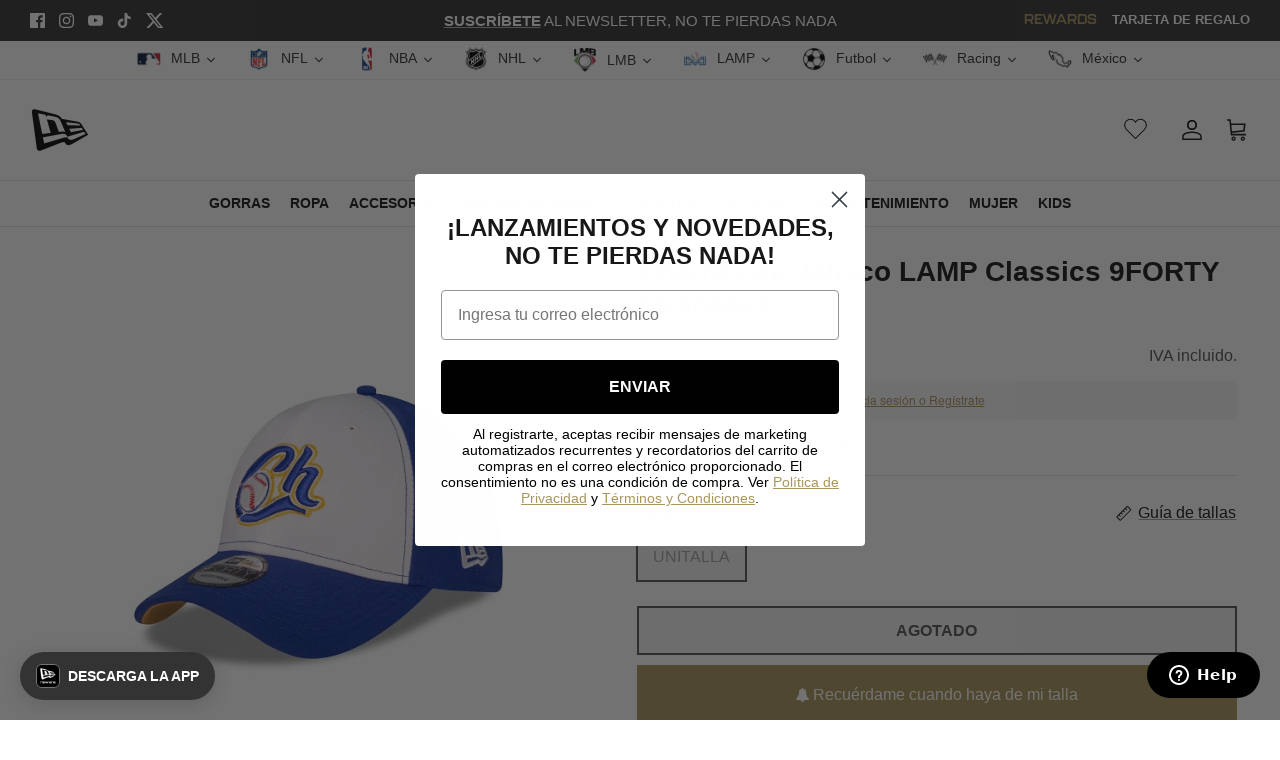

--- FILE ---
content_type: text/html; charset=utf-8
request_url: https://www.newera.mx/products/charros-de-jalisco-lamp-classics-9forty-strapback-70547094
body_size: 66690
content:
<!doctype html><html lang="es" dir="ltr">
  <head>

    <script>
        (function(h,o,t,j,a,r){
            h.hj=h.hj||function(){(h.hj.q=h.hj.q||[]).push(arguments)};
            h._hjSettings={hjid:6416369,hjsv:6};
            a=o.getElementsByTagName('head')[0];
            r=o.createElement('script');r.async=1;
            r.src=t+h._hjSettings.hjid+j+h._hjSettings.hjsv;
            a.appendChild(r);
        })(window,document,'https://static.hotjar.com/c/hotjar-','.js?sv=');
    </script>
    <script src="https://cmp.osano.com/AzqggFTl80yUS1VhP/b69e1127-a04a-4e0f-aac3-144b9cab7fd4/osano.js"></script>
    
    <script>
      (function(d, id) {
        if (!window.flowbox) { var f = function() { f.q.push(arguments); }; f.q = []; window.flowbox = f; }
        if (d.getElementById(id)) { return; }
        var s = d.createElement('script'), fjs = d.scripts[d.scripts.length - 1]; s.id = id; s.async = true;
        s.src = 'https://connect.getflowbox.com/flowbox.js';
        fjs.parentNode.insertBefore(s, fjs);
      })(document, 'flowbox-js-embed');
    </script>
    

    <!-- Symmetry 6.0.0 -->
    <link
      rel="icon"
      type="image/x-icon"
      href="https://cdn.shopify.com/s/files/1/0595/9915/9452/files/Favicon-NewEra_9d50924b-334e-477d-9669-f80475070b89.png?v=1719330914"
    >

    
    
    

    

    

    
    
    <title>
      Gorra de Charros de Jalisco LAMP Classics 9FORTY Strapback
      
      
       &ndash; New Era Cap México
    </title>

    <meta name="tapcart-banner:bottom" content="true">

    <meta charset="utf-8" />
<meta name="viewport" content="width=device-width,initial-scale=1.0" />
<meta http-equiv="X-UA-Compatible" content="IE=edge">

<link rel="preconnect" href="https://cdn.shopify.com" crossorigin>
<link rel="preconnect" href="https://fonts.shopify.com" crossorigin>
<link rel="preconnect" href="https://monorail-edge.shopifysvc.com">




<link rel="preload" href="//www.newera.mx/cdn/shop/t/40/assets/vendor.min.js?v=11589511144441591071718063937" as="script">
<link rel="preload" href="//www.newera.mx/cdn/shop/t/40/assets/theme.js?v=27750702815604712161762804677" as="script">


 
<link rel="canonical" href="https://www.newera.mx/products/charros-de-jalisco-lamp-classics-9forty-strapback-70547094" />
<link rel="icon" href="//www.newera.mx/cdn/shop/files/Favicon-NewEra.png?crop=center&height=48&v=1677104014&width=48" type="image/png"><meta name="description" content="Esta gorra New Era 9FORTY de Charros de Jalisco es un clásico de la marca y de la LAMP que no te puede faltar. Representa a tu equipo con orgullo. Cómprala ya.">
<style>
      
      
      
      
      
      
      
      
      
    </style>

    <meta property="og:site_name" content="New Era Cap México">
<meta property="og:url" content="https://www.newera.mx/products/charros-de-jalisco-lamp-classics-9forty-strapback-70547094">
<meta property="og:title" content="Gorra de Charros de Jalisco LAMP Classics 9FORTY Strapback">
<meta property="og:type" content="product">
<meta property="og:description" content="Esta gorra New Era 9FORTY de Charros de Jalisco es un clásico de la marca y de la LAMP que no te puede faltar. Representa a tu equipo con orgullo. Cómprala ya."><meta property="og:image" content="http://www.newera.mx/cdn/shop/products/unnamed_2d252190-079c-45f4-b028-2f149c7fddbe_1200x1200.jpg?v=1667132967">
  <meta property="og:image:secure_url" content="https://www.newera.mx/cdn/shop/products/unnamed_2d252190-079c-45f4-b028-2f149c7fddbe_1200x1200.jpg?v=1667132967">
  <meta property="og:image:width" content="640">
  <meta property="og:image:height" content="640"><meta property="og:price:amount" content="649.00">
  <meta property="og:price:currency" content="MXN"><meta name="twitter:card" content="summary_large_image">
<meta name="twitter:title" content="Gorra de Charros de Jalisco LAMP Classics 9FORTY Strapback">
<meta name="twitter:description" content="Esta gorra New Era 9FORTY de Charros de Jalisco es un clásico de la marca y de la LAMP que no te puede faltar. Representa a tu equipo con orgullo. Cómprala ya.">


    <link href="//www.newera.mx/cdn/shop/t/40/assets/styles.css?v=78192439111381213281768596018" rel="stylesheet" type="text/css" media="all" />
<link href="//www.newera.mx/cdn/shop/t/40/assets/custom.css?v=101757614561641274191767027821" rel="stylesheet" type="text/css" media="all" />
<link rel="stylesheet" href="https://cdnjs.cloudflare.com/ajax/libs/font-awesome/4.7.0/css/font-awesome.min.css">

    <script>
      window.theme = window.theme || {};
      theme.money_format_with_product_code_preference = "$ {{amount}}";
      theme.money_format_with_cart_code_preference = "$ {{amount}}";
      theme.money_format = "$ {{amount}}";
      theme.strings = {
        previous: "Anterior",
        next: "Siguiente",
        addressError: "No se puede encontrar esa dirección",
        addressNoResults: "No results for that address",
        addressQueryLimit: "Se ha excedido el límite de uso de la API de Google . Considere la posibilidad de actualizar a un \u003ca href=\"https:\/\/developers.google.com\/maps\/premium\/usage-limits\"\u003ePlan Premium\u003c\/a\u003e.",
        authError: "Hubo un problema de autenticación con su cuenta de Google Maps.",
        icon_labels_left: "Izquierda",
        icon_labels_right: "Derecha",
        icon_labels_down: "Abajo",
        icon_labels_close: "Cerrar",
        icon_labels_plus: "Más",
        imageSlider: "Imagenes",
        cart_terms_confirmation: "Debe aceptar los términos y condiciones antes de continuar.",
        cart_general_quantity_too_high: "Solo puedes tener [QUANTITY] en tu carrito",
        products_listing_from: "De",
        layout_live_search_see_all: "Ver todos los resultados",
        products_product_add_to_cart: "Agregar al carrito",
        products_variant_no_stock: "Agotado",
        products_variant_non_existent: "Agotado",
        products_product_pick_a: "Elige un",
        general_navigation_menu_toggle_aria_label: "Alternar menú",
        general_accessibility_labels_close: "Cerrar",
        products_product_added_to_cart: "¡Gracias!",
        general_quick_search_pages: "Páginas",
        general_quick_search_no_results: "Lo sentimos, no pudimos encontrar ningún resultado.",
        collections_general_see_all_subcollections: "Ver todo..."
      };
      theme.routes = {
        cart_url: '/cart',
        cart_add_url: '/cart/add.js',
        cart_update_url: '/cart/update.js',
        predictive_search_url: '/search/suggest'
      };
      theme.settings = {
        cart_type: "drawer",
        after_add_to_cart: "drawer",
        quickbuy_style: "off",
        avoid_orphans: true
      };
      document.documentElement.classList.add('js');
    </script>

    <script src="//www.newera.mx/cdn/shop/t/40/assets/vendor.min.js?v=11589511144441591071718063937" defer="defer"></script>

    <script
      src="https://code.jquery.com/jquery-3.6.4.min.js"
      integrity="sha256-oP6HI9z1XaZNBrJURtCoUT5SUnxFr8s3BzRl+cbzUq8="
      crossorigin="anonymous"
    ></script>

    <script src="//www.newera.mx/cdn/shop/t/40/assets/theme.js?v=27750702815604712161762804677" defer="defer"></script>

    <!-- JavaScript Buy Now Conqr Product Block -->
    <script>
      document.addEventListener('DOMContentLoaded', function () {
        bs_configureResizeObserver();
      });

      function bs_configureResizeObserver(intento = 1){
        const quickbuyContainers = document.querySelectorAll('div.quickbuy-container');
        quickbuyContainers.forEach((element) => {
          if (!element.classList.contains('bs-set-quickbuy-set-label')) {
            element.classList.add('bs-set-quickbuy-set-label');
            bs_setResizeObserver(element);
          }
        });
        if (intento < 7200) {
          intento = intento + 1;
          setTimeout(function () { bs_configureResizeObserver(intento); }, 1000);
        }
      }

      function bs_setResizeObserver(container) {
        new ResizeObserver((entries) => {
          const element = entries[0]?.target;
          if (element) setTimeout(() => {
            if (element.offsetHeight > 400) {
              if (!element.classList.contains('bs-quickbuy-container-expanded')) {
                element.classList.add('bs-quickbuy-container-expanded');
                bs_setBtnBuyNow(element);
                bs_hideFastBuyOnChangeVariant(element);
                bs_updateUnavailableAndBtnSoldOut(element);
              }
            }
            if (element.offsetHeight < 400) {
              if (element.classList.contains('bs-quickbuy-container-expanded')) {
                element.classList.remove('bs-quickbuy-container-expanded');
              }
            }
          }, 500);
        }).observe(container);
      }

      function bs_setBtnBuyNow(container) {
        const buyNowButton = container.querySelector('#buy-now-button');
        const addToCartForm = container.querySelector('.product-form');
        if (buyNowButton && addToCartForm) {
          buyNowButton.addEventListener('click', function (event) {
            event.preventDefault();
            addToCartForm.querySelector('button[type="submit"]').click();
            setTimeout(function () {
              window.location.href = '/checkout';
            }, 1500);
          });
        }
      }

      function bs_hideFastBuyOnChangeVariant(container) {
        var elements = container.querySelectorAll("input.opt-btn.js-option[type='radio']");
        elements.forEach(function (element) {
          try {
            var labelForElement = container.querySelector("label[for='" + element.id + "']");
            if (labelForElement) {
              labelForElement.addEventListener("click", function () {
                var notaCompraRapida = container.querySelector("p.nota-compra-rapida");
                var btnCompraRapida = container.querySelector("button.button.button--large.btn.btn-fastbuy.custom-text#buy-now-button");
                var chkUnavailable = element.classList.contains("is-unavailable");
                if (!btnCompraRapida || chkUnavailable) {
                  notaCompraRapida.style.display = "none";
                } else {
                  notaCompraRapida.style.display = "block";
                }
              });
            } else {
              console.error("No se encontr� la etiqueta correspondiente para el elemento: " + element.id);
            }
          } catch (error) {
            console.error("Ocurri� un error al ejecutar el c�digo: " + error);
          }
        });
      }

      function bs_updateUnavailableAndBtnSoldOut(container) {
        var actualCheck = container.querySelector("input.opt-btn.js-option[type='radio']:checked");
        if (actualCheck) {
          var isUnavailable = actualCheck.classList.contains("is-unavailable");
          var isBtnSoldOut = container.querySelector("button.button.button--large.button--sold-out");
          if ((isUnavailable && !isBtnSoldOut) || (!isUnavailable && isBtnSoldOut) || (isUnavailable && isBtnSoldOut)) {
            actualCheck.checked = false;
            actualCheck.removeAttribute("checked");
            var labelCheck = container.querySelector("label[for='" + actualCheck.id + "']");
            if (labelCheck) {
              labelCheck.click();
              execCiclo = false;
            }
          }
          var butonPreORder = container.querySelectorAll('button.pre-order-custom');
          if (butonPreORder && butonPreORder.length > 1) {
            for (var i = 1; i < butonPreORder.length; i++) {
              butonPreORder[i].style.display = "none";
            }
            container.querySelector("p.nota-compra-rapida").style.display = "none";
          }
        }
      }
    </script>

    <!-- Termina el boton de compra rapida -->

    <!-- NOSTO LOADING -->
    
    <!-- END NOSTO LOADING -->

    <script src='https://cdnjs.cloudflare.com/ajax/libs/jquery/3.6.0/jquery.min.js'></script>
 <script>window.performance && window.performance.mark && window.performance.mark('shopify.content_for_header.start');</script><meta name="google-site-verification" content="0yhhjusvyhTYMylnn9g4h-pqtTJUI17uPCPsAsY1gy4">
<meta name="facebook-domain-verification" content="yogcgityo6pfkr82vj3sc7g5epm1p1">
<meta id="shopify-digital-wallet" name="shopify-digital-wallet" content="/59599159452/digital_wallets/dialog">
<meta name="shopify-checkout-api-token" content="00c7599ea9b25bd050240a22a280c7e7">
<meta id="in-context-paypal-metadata" data-shop-id="59599159452" data-venmo-supported="false" data-environment="production" data-locale="es_ES" data-paypal-v4="true" data-currency="MXN">
<link rel="alternate" type="application/json+oembed" href="https://www.newera.mx/products/charros-de-jalisco-lamp-classics-9forty-strapback-70547094.oembed">
<script async="async" src="/checkouts/internal/preloads.js?locale=es-MX"></script>
<script id="shopify-features" type="application/json">{"accessToken":"00c7599ea9b25bd050240a22a280c7e7","betas":["rich-media-storefront-analytics"],"domain":"www.newera.mx","predictiveSearch":true,"shopId":59599159452,"locale":"es"}</script>
<script>var Shopify = Shopify || {};
Shopify.shop = "neweramexico.myshopify.com";
Shopify.locale = "es";
Shopify.currency = {"active":"MXN","rate":"1.0"};
Shopify.country = "MX";
Shopify.theme = {"name":"New Era Symmetry 6- Nosto and Purple Dot","id":136008597660,"schema_name":"Symmetry","schema_version":"6.0.0","theme_store_id":568,"role":"main"};
Shopify.theme.handle = "null";
Shopify.theme.style = {"id":null,"handle":null};
Shopify.cdnHost = "www.newera.mx/cdn";
Shopify.routes = Shopify.routes || {};
Shopify.routes.root = "/";</script>
<script type="module">!function(o){(o.Shopify=o.Shopify||{}).modules=!0}(window);</script>
<script>!function(o){function n(){var o=[];function n(){o.push(Array.prototype.slice.apply(arguments))}return n.q=o,n}var t=o.Shopify=o.Shopify||{};t.loadFeatures=n(),t.autoloadFeatures=n()}(window);</script>
<script id="shop-js-analytics" type="application/json">{"pageType":"product"}</script>
<script defer="defer" async type="module" src="//www.newera.mx/cdn/shopifycloud/shop-js/modules/v2/client.init-shop-cart-sync_CvZOh8Af.es.esm.js"></script>
<script defer="defer" async type="module" src="//www.newera.mx/cdn/shopifycloud/shop-js/modules/v2/chunk.common_3Rxs6Qxh.esm.js"></script>
<script type="module">
  await import("//www.newera.mx/cdn/shopifycloud/shop-js/modules/v2/client.init-shop-cart-sync_CvZOh8Af.es.esm.js");
await import("//www.newera.mx/cdn/shopifycloud/shop-js/modules/v2/chunk.common_3Rxs6Qxh.esm.js");

  window.Shopify.SignInWithShop?.initShopCartSync?.({"fedCMEnabled":true,"windoidEnabled":true});

</script>
<script>(function() {
  var isLoaded = false;
  function asyncLoad() {
    if (isLoaded) return;
    isLoaded = true;
    var urls = ["https:\/\/www.hukcommerce.com\/apps\/mega-menu-creator-pro\/assets\/js\/scriptfe.js?shop=neweramexico.myshopify.com","\/\/swymv3pro-01.azureedge.net\/code\/swym-shopify.js?shop=neweramexico.myshopify.com","https:\/\/cdn-loyalty.yotpo.com\/loader\/pYe0Am9c2VaD3RzU1IDGEA.js?shop=neweramexico.myshopify.com","https:\/\/cdn.tapcart.com\/webbridge-sdk\/webbridge.umd.js?shop=neweramexico.myshopify.com","https:\/\/d18eg7dreypte5.cloudfront.net\/browse-abandonment\/smsbump_timer.js?shop=neweramexico.myshopify.com","https:\/\/assets.tapcart.com\/__tc-ck-loader\/index.js?appId=n38ZumSjRJ\u0026environment=production\u0026shop=neweramexico.myshopify.com"];
    for (var i = 0; i < urls.length; i++) {
      var s = document.createElement('script');
      s.type = 'text/javascript';
      s.async = true;
      s.src = urls[i];
      var x = document.getElementsByTagName('script')[0];
      x.parentNode.insertBefore(s, x);
    }
  };
  if(window.attachEvent) {
    window.attachEvent('onload', asyncLoad);
  } else {
    window.addEventListener('load', asyncLoad, false);
  }
})();</script>
<script id="__st">var __st={"a":59599159452,"offset":-21600,"reqid":"1f1f2046-8002-4f7c-ae14-4454493f155c-1768824590","pageurl":"www.newera.mx\/products\/charros-de-jalisco-lamp-classics-9forty-strapback-70547094","u":"4d63c8408dc5","p":"product","rtyp":"product","rid":7462537920668};</script>
<script>window.ShopifyPaypalV4VisibilityTracking = true;</script>
<script id="captcha-bootstrap">!function(){'use strict';const t='contact',e='account',n='new_comment',o=[[t,t],['blogs',n],['comments',n],[t,'customer']],c=[[e,'customer_login'],[e,'guest_login'],[e,'recover_customer_password'],[e,'create_customer']],r=t=>t.map((([t,e])=>`form[action*='/${t}']:not([data-nocaptcha='true']) input[name='form_type'][value='${e}']`)).join(','),a=t=>()=>t?[...document.querySelectorAll(t)].map((t=>t.form)):[];function s(){const t=[...o],e=r(t);return a(e)}const i='password',u='form_key',d=['recaptcha-v3-token','g-recaptcha-response','h-captcha-response',i],f=()=>{try{return window.sessionStorage}catch{return}},m='__shopify_v',_=t=>t.elements[u];function p(t,e,n=!1){try{const o=window.sessionStorage,c=JSON.parse(o.getItem(e)),{data:r}=function(t){const{data:e,action:n}=t;return t[m]||n?{data:e,action:n}:{data:t,action:n}}(c);for(const[e,n]of Object.entries(r))t.elements[e]&&(t.elements[e].value=n);n&&o.removeItem(e)}catch(o){console.error('form repopulation failed',{error:o})}}const l='form_type',E='cptcha';function T(t){t.dataset[E]=!0}const w=window,h=w.document,L='Shopify',v='ce_forms',y='captcha';let A=!1;((t,e)=>{const n=(g='f06e6c50-85a8-45c8-87d0-21a2b65856fe',I='https://cdn.shopify.com/shopifycloud/storefront-forms-hcaptcha/ce_storefront_forms_captcha_hcaptcha.v1.5.2.iife.js',D={infoText:'Protegido por hCaptcha',privacyText:'Privacidad',termsText:'Términos'},(t,e,n)=>{const o=w[L][v],c=o.bindForm;if(c)return c(t,g,e,D).then(n);var r;o.q.push([[t,g,e,D],n]),r=I,A||(h.body.append(Object.assign(h.createElement('script'),{id:'captcha-provider',async:!0,src:r})),A=!0)});var g,I,D;w[L]=w[L]||{},w[L][v]=w[L][v]||{},w[L][v].q=[],w[L][y]=w[L][y]||{},w[L][y].protect=function(t,e){n(t,void 0,e),T(t)},Object.freeze(w[L][y]),function(t,e,n,w,h,L){const[v,y,A,g]=function(t,e,n){const i=e?o:[],u=t?c:[],d=[...i,...u],f=r(d),m=r(i),_=r(d.filter((([t,e])=>n.includes(e))));return[a(f),a(m),a(_),s()]}(w,h,L),I=t=>{const e=t.target;return e instanceof HTMLFormElement?e:e&&e.form},D=t=>v().includes(t);t.addEventListener('submit',(t=>{const e=I(t);if(!e)return;const n=D(e)&&!e.dataset.hcaptchaBound&&!e.dataset.recaptchaBound,o=_(e),c=g().includes(e)&&(!o||!o.value);(n||c)&&t.preventDefault(),c&&!n&&(function(t){try{if(!f())return;!function(t){const e=f();if(!e)return;const n=_(t);if(!n)return;const o=n.value;o&&e.removeItem(o)}(t);const e=Array.from(Array(32),(()=>Math.random().toString(36)[2])).join('');!function(t,e){_(t)||t.append(Object.assign(document.createElement('input'),{type:'hidden',name:u})),t.elements[u].value=e}(t,e),function(t,e){const n=f();if(!n)return;const o=[...t.querySelectorAll(`input[type='${i}']`)].map((({name:t})=>t)),c=[...d,...o],r={};for(const[a,s]of new FormData(t).entries())c.includes(a)||(r[a]=s);n.setItem(e,JSON.stringify({[m]:1,action:t.action,data:r}))}(t,e)}catch(e){console.error('failed to persist form',e)}}(e),e.submit())}));const S=(t,e)=>{t&&!t.dataset[E]&&(n(t,e.some((e=>e===t))),T(t))};for(const o of['focusin','change'])t.addEventListener(o,(t=>{const e=I(t);D(e)&&S(e,y())}));const B=e.get('form_key'),M=e.get(l),P=B&&M;t.addEventListener('DOMContentLoaded',(()=>{const t=y();if(P)for(const e of t)e.elements[l].value===M&&p(e,B);[...new Set([...A(),...v().filter((t=>'true'===t.dataset.shopifyCaptcha))])].forEach((e=>S(e,t)))}))}(h,new URLSearchParams(w.location.search),n,t,e,['guest_login'])})(!1,!0)}();</script>
<script integrity="sha256-4kQ18oKyAcykRKYeNunJcIwy7WH5gtpwJnB7kiuLZ1E=" data-source-attribution="shopify.loadfeatures" defer="defer" src="//www.newera.mx/cdn/shopifycloud/storefront/assets/storefront/load_feature-a0a9edcb.js" crossorigin="anonymous"></script>
<script data-source-attribution="shopify.dynamic_checkout.dynamic.init">var Shopify=Shopify||{};Shopify.PaymentButton=Shopify.PaymentButton||{isStorefrontPortableWallets:!0,init:function(){window.Shopify.PaymentButton.init=function(){};var t=document.createElement("script");t.src="https://www.newera.mx/cdn/shopifycloud/portable-wallets/latest/portable-wallets.es.js",t.type="module",document.head.appendChild(t)}};
</script>
<script data-source-attribution="shopify.dynamic_checkout.buyer_consent">
  function portableWalletsHideBuyerConsent(e){var t=document.getElementById("shopify-buyer-consent"),n=document.getElementById("shopify-subscription-policy-button");t&&n&&(t.classList.add("hidden"),t.setAttribute("aria-hidden","true"),n.removeEventListener("click",e))}function portableWalletsShowBuyerConsent(e){var t=document.getElementById("shopify-buyer-consent"),n=document.getElementById("shopify-subscription-policy-button");t&&n&&(t.classList.remove("hidden"),t.removeAttribute("aria-hidden"),n.addEventListener("click",e))}window.Shopify?.PaymentButton&&(window.Shopify.PaymentButton.hideBuyerConsent=portableWalletsHideBuyerConsent,window.Shopify.PaymentButton.showBuyerConsent=portableWalletsShowBuyerConsent);
</script>
<script data-source-attribution="shopify.dynamic_checkout.cart.bootstrap">document.addEventListener("DOMContentLoaded",(function(){function t(){return document.querySelector("shopify-accelerated-checkout-cart, shopify-accelerated-checkout")}if(t())Shopify.PaymentButton.init();else{new MutationObserver((function(e,n){t()&&(Shopify.PaymentButton.init(),n.disconnect())})).observe(document.body,{childList:!0,subtree:!0})}}));
</script>
<link id="shopify-accelerated-checkout-styles" rel="stylesheet" media="screen" href="https://www.newera.mx/cdn/shopifycloud/portable-wallets/latest/accelerated-checkout-backwards-compat.css" crossorigin="anonymous">
<style id="shopify-accelerated-checkout-cart">
        #shopify-buyer-consent {
  margin-top: 1em;
  display: inline-block;
  width: 100%;
}

#shopify-buyer-consent.hidden {
  display: none;
}

#shopify-subscription-policy-button {
  background: none;
  border: none;
  padding: 0;
  text-decoration: underline;
  font-size: inherit;
  cursor: pointer;
}

#shopify-subscription-policy-button::before {
  box-shadow: none;
}

      </style>

<script>window.performance && window.performance.mark && window.performance.mark('shopify.content_for_header.end');</script>

    

    <!-- Start of neweracapmexico Zendesk Widget script -->
    <script
      defer async
      id="ze-snippet"
      src="https://static.zdassets.com/ekr/snippet.js?key=7012267d-c501-46db-b50c-a3d2cb001397"
    ></script>
    <script type="text/javascript">
      window.zESettings = {
        webWidget: {
          launcher: {
            mobile: {
              labelVisible: true
            }
          }
        }
      };
    </script>
    <!-- End of neweracapmexico Zendesk Widget script -->

    

    
<link rel="dns-prefetch" href="https://swymstore-v3pro-01.swymrelay.com" crossorigin>
<link rel="dns-prefetch" href="//swymv3pro-01.azureedge.net/code/swym-shopify.js">
<link rel="preconnect" href="//swymv3pro-01.azureedge.net/code/swym-shopify.js">
<script id="swym-snippet">
  window.swymLandingURL = document.URL;
  window.swymCart = {"note":null,"attributes":{},"original_total_price":0,"total_price":0,"total_discount":0,"total_weight":0.0,"item_count":0,"items":[],"requires_shipping":false,"currency":"MXN","items_subtotal_price":0,"cart_level_discount_applications":[],"checkout_charge_amount":0};
  window.swymPageLoad = function(){
    window.SwymProductVariants = window.SwymProductVariants || {};
    window.SwymHasCartItems = 0 > 0;
    window.SwymPageData = {}, window.SwymProductInfo = {};var variants = [];
    window.SwymProductInfo.product = {"id":7462537920668,"title":"Charros de Jalisco LAMP Classics  9FORTY Strapback","handle":"charros-de-jalisco-lamp-classics-9forty-strapback-70547094","description":"\u003cp\u003eEsta gorra New Era 9FORTY de Charros de Jalisco es un clásico de la marca y de la LAMP que no te puede faltar. Representa a tu equipo con orgullo. Cómprala ya.\u003c\/p\u003e","published_at":"2022-10-16T06:55:04-05:00","created_at":"2022-10-16T06:55:04-05:00","vendor":"Neweramexico","type":"Gorras","tags":["70547094","9FORTY","Ajustable","Beisbol","Blanco","Charros de Jalisco","Classics","Curva","Deporte","Gorras","LaMP","LaMP Classics","NoPreventa","PD-21  16  3450  1000734","Strapback","Unisex"],"price":64900,"price_min":64900,"price_max":64900,"available":false,"price_varies":false,"compare_at_price":64900,"compare_at_price_min":64900,"compare_at_price_max":64900,"compare_at_price_varies":false,"variants":[{"id":42173507633308,"title":"UNITALLA","option1":"UNITALLA","option2":null,"option3":null,"sku":"194789419464","requires_shipping":true,"taxable":true,"featured_image":null,"available":false,"name":"Charros de Jalisco LAMP Classics  9FORTY Strapback - UNITALLA","public_title":"UNITALLA","options":["UNITALLA"],"price":64900,"weight":0,"compare_at_price":64900,"inventory_management":"shopify","barcode":null,"requires_selling_plan":false,"selling_plan_allocations":[],"quantity_rule":{"min":1,"max":null,"increment":1}}],"images":["\/\/www.newera.mx\/cdn\/shop\/products\/unnamed_2d252190-079c-45f4-b028-2f149c7fddbe.jpg?v=1667132967","\/\/www.newera.mx\/cdn\/shop\/products\/unnamed_f9e839a5-c650-4db3-a630-8b5ca934c680.jpg?v=1667132969","\/\/www.newera.mx\/cdn\/shop\/products\/unnamed_fe18baf3-5f5f-4f45-a353-9150e267c90f.jpg?v=1667132971","\/\/www.newera.mx\/cdn\/shop\/products\/unnamed_986e822a-a9c2-4817-9cd7-cccc14913c6c.jpg?v=1698170806","\/\/www.newera.mx\/cdn\/shop\/products\/unnamed_8374b48a-2cec-4b24-ae68-f1e92f60222d.jpg?v=1698170806","\/\/www.newera.mx\/cdn\/shop\/products\/unnamed_87e32871-63eb-4e2e-880a-b8c27f49ef47.jpg?v=1698170806"],"featured_image":"\/\/www.newera.mx\/cdn\/shop\/products\/unnamed_2d252190-079c-45f4-b028-2f149c7fddbe.jpg?v=1667132967","options":["Talla"],"media":[{"alt":null,"id":27452899393692,"position":1,"preview_image":{"aspect_ratio":1.0,"height":640,"width":640,"src":"\/\/www.newera.mx\/cdn\/shop\/products\/unnamed_2d252190-079c-45f4-b028-2f149c7fddbe.jpg?v=1667132967"},"aspect_ratio":1.0,"height":640,"media_type":"image","src":"\/\/www.newera.mx\/cdn\/shop\/products\/unnamed_2d252190-079c-45f4-b028-2f149c7fddbe.jpg?v=1667132967","width":640},{"alt":null,"id":27452899459228,"position":2,"preview_image":{"aspect_ratio":1.0,"height":640,"width":640,"src":"\/\/www.newera.mx\/cdn\/shop\/products\/unnamed_f9e839a5-c650-4db3-a630-8b5ca934c680.jpg?v=1667132969"},"aspect_ratio":1.0,"height":640,"media_type":"image","src":"\/\/www.newera.mx\/cdn\/shop\/products\/unnamed_f9e839a5-c650-4db3-a630-8b5ca934c680.jpg?v=1667132969","width":640},{"alt":null,"id":27452899524764,"position":3,"preview_image":{"aspect_ratio":1.0,"height":640,"width":640,"src":"\/\/www.newera.mx\/cdn\/shop\/products\/unnamed_fe18baf3-5f5f-4f45-a353-9150e267c90f.jpg?v=1667132971"},"aspect_ratio":1.0,"height":640,"media_type":"image","src":"\/\/www.newera.mx\/cdn\/shop\/products\/unnamed_fe18baf3-5f5f-4f45-a353-9150e267c90f.jpg?v=1667132971","width":640},{"alt":null,"id":27452899623068,"position":4,"preview_image":{"aspect_ratio":1.0,"height":640,"width":640,"src":"\/\/www.newera.mx\/cdn\/shop\/products\/unnamed_986e822a-a9c2-4817-9cd7-cccc14913c6c.jpg?v=1698170806"},"aspect_ratio":1.0,"height":640,"media_type":"image","src":"\/\/www.newera.mx\/cdn\/shop\/products\/unnamed_986e822a-a9c2-4817-9cd7-cccc14913c6c.jpg?v=1698170806","width":640},{"alt":null,"id":27452899655836,"position":5,"preview_image":{"aspect_ratio":1.0,"height":640,"width":640,"src":"\/\/www.newera.mx\/cdn\/shop\/products\/unnamed_8374b48a-2cec-4b24-ae68-f1e92f60222d.jpg?v=1698170806"},"aspect_ratio":1.0,"height":640,"media_type":"image","src":"\/\/www.newera.mx\/cdn\/shop\/products\/unnamed_8374b48a-2cec-4b24-ae68-f1e92f60222d.jpg?v=1698170806","width":640},{"alt":null,"id":27452899557532,"position":6,"preview_image":{"aspect_ratio":1.0,"height":640,"width":640,"src":"\/\/www.newera.mx\/cdn\/shop\/products\/unnamed_87e32871-63eb-4e2e-880a-b8c27f49ef47.jpg?v=1698170806"},"aspect_ratio":1.0,"height":640,"media_type":"image","src":"\/\/www.newera.mx\/cdn\/shop\/products\/unnamed_87e32871-63eb-4e2e-880a-b8c27f49ef47.jpg?v=1698170806","width":640}],"requires_selling_plan":false,"selling_plan_groups":[],"content":"\u003cp\u003eEsta gorra New Era 9FORTY de Charros de Jalisco es un clásico de la marca y de la LAMP que no te puede faltar. Representa a tu equipo con orgullo. Cómprala ya.\u003c\/p\u003e"};
    window.SwymProductInfo.variants = window.SwymProductInfo.product.variants;
    var piu = "\/\/www.newera.mx\/cdn\/shop\/products\/unnamed_2d252190-079c-45f4-b028-2f149c7fddbe_620x620.jpg?v=1667132967";
    
      SwymProductVariants[42173507633308] = {
        empi:window.SwymProductInfo.product.id,epi:42173507633308,
        dt: "Charros de Jalisco LAMP Classics  9FORTY Strapback",
        du: "https://www.newera.mx/products/charros-de-jalisco-lamp-classics-9forty-strapback-70547094",
        iu:  piu ,
        stk: 0,
        pr: 64900/100,
        ct: window.SwymProductInfo.product.type,
         op: 64900/100, 
        variants: [{ "UNITALLA" : 42173507633308}]
      };window.SwymProductInfo.currentVariant = 42173507633308;
    var product_data = {
      et: 1, empi: window.SwymProductInfo.product.id, epi: window.SwymProductInfo.currentVariant,
      dt: "Charros de Jalisco LAMP Classics  9FORTY Strapback", du: "https://www.newera.mx/products/charros-de-jalisco-lamp-classics-9forty-strapback-70547094",
      ct: window.SwymProductInfo.product.type, pr: 64900/100,
      iu:  piu , variants: [{ "UNITALLA" : 42173507633308 }],
      stk:0  ,op:64900/100 
    };
    window.SwymPageData = product_data;
    
    window.SwymPageData.uri = window.swymLandingURL;
  };

  if(window.selectCallback){
    (function(){
      // Variant select override
      var originalSelectCallback = window.selectCallback;
      window.selectCallback = function(variant){
        originalSelectCallback.apply(this, arguments);
        try{
          if(window.triggerSwymVariantEvent){
            window.triggerSwymVariantEvent(variant.id);
          }
        }catch(err){
          console.warn("Swym selectCallback", err);
        }
      };
    })();
  }
  window.swymCustomerId = null;
  window.swymCustomerExtraCheck = null;

  var swappName = ("Wishlist" || "Wishlist");
  var swymJSObject = {
    pid: "Ukkf7ZRvsYDaahjtzG\/Kffm9ZsUJFRK+KTOOEHH9Ikk=" || "Ukkf7ZRvsYDaahjtzG/Kffm9ZsUJFRK+KTOOEHH9Ikk=",
    interface: "/apps/swym" + swappName + "/interfaces/interfaceStore.php?appname=" + swappName
  };
  window.swymJSShopifyLoad = function(){
    if(window.swymPageLoad) swymPageLoad();
    if(!window._swat) {
      (function (s, w, r, e, l, a, y) {
        r['SwymRetailerConfig'] = s;
        r[s] = r[s] || function (k, v) {
          r[s][k] = v;
        };
      })('_swrc', '', window);
      _swrc('RetailerId', swymJSObject.pid);
      _swrc('Callback', function(){initSwymShopify();});
    }else if(window._swat.postLoader){
      _swrc = window._swat.postLoader;
      _swrc('RetailerId', swymJSObject.pid);
      _swrc('Callback', function(){initSwymShopify();});
    }else{
      initSwymShopify();
    }
  }
  if(!window._SwymPreventAutoLoad) {
    swymJSShopifyLoad();
  }
  window.swymGetCartCookies = function(){
    var RequiredCookies = ["cart", "swym-session-id", "swym-swymRegid", "swym-email"];
    var reqdCookies = {};
    RequiredCookies.forEach(function(k){
      reqdCookies[k] = _swat.storage.getRaw(k);
    });
    var cart_token = window.swymCart.token;
    var data = {
        action:'cart',
        token:cart_token,
        cookies:reqdCookies
    };
    return data;
  }

  window.swymGetCustomerData = function(){
    
    return {status:1};
    
  }
</script>

<style id="safari-flasher-pre"></style>
<script>
  if (navigator.userAgent.indexOf('Safari') != -1 && navigator.userAgent.indexOf('Chrome') == -1) {
    document.getElementById("safari-flasher-pre").innerHTML = ''
      + '#swym-plugin,#swym-hosted-plugin{display: none;}'
      + '.swym-button.swym-add-to-wishlist{display: none;}'
      + '.swym-button.swym-add-to-watchlist{display: none;}'
      + '#swym-plugin  #swym-notepad, #swym-hosted-plugin  #swym-notepad{opacity: 0; visibility: hidden;}'
      + '#swym-plugin  #swym-notepad, #swym-plugin  #swym-overlay, #swym-plugin  #swym-notification,'
      + '#swym-hosted-plugin  #swym-notepad, #swym-hosted-plugin  #swym-overlay, #swym-hosted-plugin  #swym-notification'
      + '{-webkit-transition: none; transition: none;}'
      + '';
    window.SwymCallbacks = window.SwymCallbacks || [];
    window.SwymCallbacks.push(function(tracker){
      tracker.evtLayer.addEventListener(tracker.JSEvents.configLoaded, function(){
        // flash-preventer
        var x = function(){
          SwymUtils.onDOMReady(function() {
            var d = document.createElement("div");
            d.innerHTML = "<style id='safari-flasher-post'>"
              + "#swym-plugin:not(.swym-ready),#swym-hosted-plugin:not(.swym-ready){display: none;}"
              + ".swym-button.swym-add-to-wishlist:not(.swym-loaded){display: none;}"
              + ".swym-button.swym-add-to-watchlist:not(.swym-loaded){display: none;}"
              + "#swym-plugin.swym-ready  #swym-notepad, #swym-plugin.swym-ready  #swym-overlay, #swym-plugin.swym-ready  #swym-notification,"
              + "#swym-hosted-plugin.swym-ready  #swym-notepad, #swym-hosted-plugin.swym-ready  #swym-overlay, #swym-hosted-plugin.swym-ready  #swym-notification"
              + "{-webkit-transition: opacity 0.3s, visibility 0.3ms, -webkit-transform 0.3ms !important;-moz-transition: opacity 0.3s, visibility 0.3ms, -moz-transform 0.3ms !important;-ms-transition: opacity 0.3s, visibility 0.3ms, -ms-transform 0.3ms !important;-o-transition: opacity 0.3s, visibility 0.3ms, -o-transform 0.3ms !important;transition: opacity 0.3s, visibility 0.3ms, transform 0.3ms !important;}"
              + "</style>";
            document.head.appendChild(d);
          });
        };
        setTimeout(x, 10);
      });
    });
  }

  // Get the money format for the store from shopify
  window.SwymOverrideMoneyFormat = "$ {{amount}}";
</script>
<style id="swym-product-view-defaults">
  /* Hide when not loaded */
  .swym-button.swym-add-to-wishlist-view-product:not(.swym-loaded){
    display: none;
  }
</style>

    <script>
  function swymCallbackFn(swat) {
    // your API calls go here
    attachNotifyMeEvents();

     document.addEventListener("swym:quickview-loaded", function(variant){
       // debugger;
       attachNotifyMeEvents();
       setTimeout(attachNotifyMeEvents, 0);
       var swymAvailable = variant?.detail?.available;
       var swymCustom = document.querySelector(".swym-custom-watchlist");
       console.log(swymAvailable,"Inventory");
       if (swymAvailable){
         console.log("hide");
         swymCustom.style.display='none';
       } else if (!swymAvailable){
         console.log("show");
         swymCustom.style.display='inline'; 
       }
    })

    document.addEventListener("change", function(e){
      let variantId = e?.detail?.variant?.id;
      const swymCustomBisButton = document.getElementById("swym-custom");
      swymCustomBisButton.setAttribute("data-variant-id", variantId);
    })
    
    function attachNotifyMeEvents() {
      var swymNotifyMeBtn = document.querySelectorAll(".swym-custom-watchlist");
      swymNotifyMeBtn.forEach(function(btn) {
        btn.addEventListener("click", addToWatchlist);
        btn.classList.add("swym-loaded");
      });
    }
    function addToWatchlist(eventObj) {
      eventObj.preventDefault();
      var productId = +eventObj.target.getAttribute("data-product-id");
      var variantId = +eventObj.target.getAttribute("data-variant-id");
      var du = eventObj.target.getAttribute("data-url");
      var params = {
        empi: productId,
        epi: variantId,
        du: du
      };
      swat.getProductDetails(params, function(productJSON) {
        productJSON.variants.forEach(function(v) {
          if (v.id == variantId) {
            params.pr = SwymUtils.formatProductPrice(v.price);
            params.iu = productJSON.featured_image;
            params.et = 8;
            swat.addToWatchList(eventObj, params, function(e) {
              console.log("Subscribed to product!", e);
            }); // Shows Subscribe me.
            return;
          }
        });
      });
    }
  }
  if (!window.SwymCallbacks) {
    window.SwymCallbacks = [];
 }
  window.SwymCallbacks.push(swymCallbackFn);
  </script>
    
      <script type="module" src="https://assets.xgen.dev/js/7e17826f6188bd85609661d922328a73/sdkIntegration.js"></script>
      <script>console.log('Se muestra XGEN');</script>
    
    <link href="//www.newera.mx/cdn/shop/t/40/assets/huk-megamenu.css?v=73999536925753349321718063937" rel="stylesheet" type="text/css" media="all" />
    <script src="//www.newera.mx/cdn/shop/t/40/assets/huk-megamenu.js?v=107990311059029194961722568896" defer="defer"></script>

    
      <script>
  const customStyle = document.createElement('style');
  customStyle.innerHTML = `
    form.x-pd-atc-form--preorder .btn-fastbuy {
      display: none !important;
    }
    form.x-pd-atc-form--preorder .nota-compra-rapida {
      display: none !important;
    }
    .button--sold-out~.swym-conqr {
      display: inline !important;
    }
  `;
  document.head.appendChild(customStyle);
  
  window.PurpleDotConfig = {
    shopifyCart: {"note":null,"attributes":{},"original_total_price":0,"total_price":0,"total_discount":0,"total_weight":0.0,"item_count":0,"items":[],"requires_shipping":false,"currency":"MXN","items_subtotal_price":0,"cart_level_discount_applications":[],"checkout_charge_amount":0},
    prefillEmail: '',
    prefillShippingAddress: null,
    heckoutMethod: 'EXPRESS',

    pdp: {
      addToCartButtonSelector: '.quantity-submit-row__submit button[type="submit"]'
    },
    translations: {
      'es-ES': { 
        addToCart: 'Agregar al carrito',
        preorderCTA: 'Resérvalo',
      }
    }
  };
</script>
<script src="https://www.purpledotprice.com/api/v1/init.js?apiKey=14408857-af6d-4636-a330-6d46e44ed7d9"></script>

    

    <script id="hukmegamenu-data" type="application/json">{}</script>
  
  

<script type="text/javascript">
window.dataLayer = window.dataLayer || [];

window.appStart = function(){
  window.productPageHandle = function(){
    var productId = "7462537920668";
    var productName = "Charros de Jalisco LAMP Classics  9FORTY Strapback";
    var productType = "Gorras";
    var productPrice = "649.00";
    var productBrand = "Neweramexico";
    var productCategory = "Charros de Jalisco LAMP";

    var productGender = "Unisex";
    var productClassification ="Deporte";
    var productColor="Blanco";
    var productSport="Beisbol";
    var productLeague="LAMP";
    var productTeam="Charros de Jalisco";
    var productSilhouette="9FORTY";
    var productVisor="Curva";
    var productFit="Ajustable";
    var productClosure="Strapback";
    var productClothes="";
    var productAccesories="";
    var productCollaboration="";
    var productCollection="LAMP Classics";
    var productStyle="Classics";
    var productEntertainment="";
    var productCharacter="";
    
    window.dataLayer.push({
      event: "product-meta-data",
      productId: productId,
      productName: productName,
      productType: productType,
      productPrice: productPrice,
      productBrand: productBrand,
      productCategory: productCategory,
      productGender: productGender,
      productClassification: productClassification,
      productColor: productColor,
      productSport: productSport,
      productLeague: productLeague,
      productTeam: productTeam,
      productSilhouette: productSilhouette,
      productVisor: productVisor,
      productFit: productFit,
      productClosure: productClosure,
      productClothes: productClothes,
      productAccesories: productAccesories,
      productCollaboration: productCollaboration,
      productCollection: productCollection,
      productStyle: productStyle,
      productEntertainment: productEntertainment,
      productCharacter: productCharacter,
      
      currency: "MXN",
    });
  };


  

  
    productPageHandle();
  

}
appStart();
</script>
  

  <script id="hukmegamenu-data" type="application/json">{}</script>
  <!-- BEGIN app block: shopify://apps/mercado-pago-antifraud-plus/blocks/embed-block/b19ea721-f94a-4308-bee5-0057c043bac5 -->
<!-- BEGIN app snippet: send-melidata-report --><script>
  const MLD_IS_DEV = false;
  const CART_TOKEN_KEY = 'cartToken';
  const USER_SESSION_ID_KEY = 'pf_user_session_id';
  const EVENT_TYPE = 'event';
  const MLD_PLATFORM_NAME = 'shopify';
  const PLATFORM_VERSION = '1.0.0';
  const MLD_PLUGIN_VERSION = '0.1.0';
  const NAVIGATION_DATA_PATH = 'pf/navigation_data';
  const MELIDATA_TRACKS_URL = 'https://api.mercadopago.com/v1/plugins/melidata/tracks';
  const BUSINESS_NAME = 'mercadopago';
  const MLD_MELI_SESSION_ID_KEY = 'meli_session_id';
  const EVENT_NAME = 'navigation_data'

  const SEND_MELIDATA_REPORT_NAME = MLD_IS_DEV ? 'send_melidata_report_test' : 'send_melidata_report';
  const SUCCESS_SENDING_MELIDATA_REPORT_VALUE = 'SUCCESS_SENDING_MELIDATA_REPORT';
  const FAILED_SENDING_MELIDATA_REPORT_VALUE = 'FAILED_SENDING_MELIDATA_REPORT';

  const userAgent = navigator.userAgent;
  const startTime = Date.now();
  const deviceId = sessionStorage.getItem(MLD_MELI_SESSION_ID_KEY) ?? '';
  const cartToken = localStorage.getItem(CART_TOKEN_KEY) ?? '';
  const userSessionId = generateUserSessionId();
  const shopId = __st?.a ?? '';
  const shopUrl = Shopify?.shop ?? '';
  const country = Shopify?.country ?? '';

  const siteIdMap = {
    BR: 'MLB',
    MX: 'MLM',
    CO: 'MCO',
    CL: 'MLC',
    UY: 'MLU',
    PE: 'MPE',
    AR: 'MLA',
  };

  function getSiteId() {
    return siteIdMap[country] ?? 'MLB';
  }

  function detectBrowser() {
    switch (true) {
      case /Edg/.test(userAgent):
        return 'Microsoft Edge';
      case /Chrome/.test(userAgent) && !/Edg/.test(userAgent):
        return 'Chrome';
      case /Firefox/.test(userAgent):
        return 'Firefox';
      case /Safari/.test(userAgent) && !/Chrome/.test(userAgent):
        return 'Safari';
      case /Opera/.test(userAgent) || /OPR/.test(userAgent):
        return 'Opera';
      case /Trident/.test(userAgent) || /MSIE/.test(userAgent):
        return 'Internet Explorer';
      case /Edge/.test(userAgent):
        return 'Microsoft Edge (Legacy)';
      default:
        return 'Unknown';
    }
  }

  function detectDevice() {
    switch (true) {
      case /android/i.test(userAgent):
        return '/mobile/android';
      case /iPad|iPhone|iPod/.test(userAgent):
        return '/mobile/ios';
      case /mobile/i.test(userAgent):
        return '/mobile';
      default:
        return '/web/desktop';
    }
  }

  function getPageTimeCount() {
    const endTime = Date.now();
    const timeSpent = endTime - startTime;
    return timeSpent;
  }

  function buildURLPath(fullUrl) {
    try {
      const url = new URL(fullUrl);
      return url.pathname;
    } catch (error) {
      return '';
    }
  }

  function generateUUID() {
    return 'pf-' + Date.now() + '-' + Math.random().toString(36).substring(2, 9);
  }

  function generateUserSessionId() {
    const uuid = generateUUID();
    const userSessionId = sessionStorage.getItem(USER_SESSION_ID_KEY);
    if (!userSessionId) {
      sessionStorage.setItem(USER_SESSION_ID_KEY, uuid);
      return uuid;
    }
    return userSessionId;
  }

  function sendMelidataReport() {
    try {
      const payload = {
        platform: {
          name: MLD_PLATFORM_NAME,
          version: PLATFORM_VERSION,
          uri: '/',
          location: '/',
        },
        plugin: {
          version: MLD_PLUGIN_VERSION,
        },
        user: {
          uid: userSessionId,
        },
        application: {
          business: BUSINESS_NAME,
          site_id: getSiteId(),
          version: PLATFORM_VERSION,
        },
        device: {
          platform: detectDevice(),
        },
        events: [
          {
            path: NAVIGATION_DATA_PATH,
            id: userSessionId,
            type: EVENT_TYPE,
            user_local_timestamp: new Date().toISOString(),
            metadata_type: EVENT_TYPE,
            metadata: {
              event: {
                element: 'window',
                action: 'load',
                target: 'body',
                label: EVENT_NAME,
              },
              configs: [
                {
                  config_name: 'page_time',
                  new_value: getPageTimeCount().toString(),
                },
                {
                  config_name: 'shop',
                  new_value: shopUrl,
                },
                {
                  config_name: 'shop_id',
                  new_value: String(shopId),
                },
                {
                  config_name: 'pf_user_session_id',
                  new_value: userSessionId,
                },
                {
                  config_name: 'current_page',
                  new_value: location.pathname,
                },
                {
                  config_name: 'last_page',
                  new_value: buildURLPath(document.referrer),
                },
                {
                  config_name: 'is_device_generated',
                  new_value: String(!!deviceId),
                },
                {
                  config_name: 'browser',
                  new_value: detectBrowser(),
                },
                {
                  config_name: 'cart_token',
                  new_value: cartToken.slice(1, -1),
                },
              ],
            },
          },
        ],
      };

      const success = navigator.sendBeacon(MELIDATA_TRACKS_URL, JSON.stringify(payload));
      if (success) {
        registerDatadogEvent(SEND_MELIDATA_REPORT_NAME, SUCCESS_SENDING_MELIDATA_REPORT_VALUE, `[${EVENT_NAME}]`, shopUrl);
      } else {
        registerDatadogEvent(SEND_MELIDATA_REPORT_NAME, FAILED_SENDING_MELIDATA_REPORT_VALUE, `[${EVENT_NAME}]`, shopUrl);
      }
    } catch (error) {
      registerDatadogEvent(SEND_MELIDATA_REPORT_NAME, FAILED_SENDING_MELIDATA_REPORT_VALUE, `[${EVENT_NAME}]: ${error}`, shopUrl);
    }
  }
  window.addEventListener('beforeunload', sendMelidataReport);
</script><!-- END app snippet -->
<!-- END app block --><!-- BEGIN app block: shopify://apps/yotpo-loyalty-rewards/blocks/loader-app-embed-block/2f9660df-5018-4e02-9868-ee1fb88d6ccd -->
    <script src="https://cdn-widgetsrepository.yotpo.com/v1/loader/pYe0Am9c2VaD3RzU1IDGEA" async></script>




<!-- END app block --><!-- BEGIN app block: shopify://apps/c-hub-customer-accounts/blocks/app-embed/0fb3ba0b-4c65-4919-a85a-48bc2d368e9c --><script>(function () { try { localStorage.removeItem('chInitPageLoad'); } catch (error) {}})();</script><!-- END app block --><!-- BEGIN app block: shopify://apps/klaviyo-email-marketing-sms/blocks/klaviyo-onsite-embed/2632fe16-c075-4321-a88b-50b567f42507 -->












  <script async src="https://static.klaviyo.com/onsite/js/REp7kp/klaviyo.js?company_id=REp7kp"></script>
  <script>!function(){if(!window.klaviyo){window._klOnsite=window._klOnsite||[];try{window.klaviyo=new Proxy({},{get:function(n,i){return"push"===i?function(){var n;(n=window._klOnsite).push.apply(n,arguments)}:function(){for(var n=arguments.length,o=new Array(n),w=0;w<n;w++)o[w]=arguments[w];var t="function"==typeof o[o.length-1]?o.pop():void 0,e=new Promise((function(n){window._klOnsite.push([i].concat(o,[function(i){t&&t(i),n(i)}]))}));return e}}})}catch(n){window.klaviyo=window.klaviyo||[],window.klaviyo.push=function(){var n;(n=window._klOnsite).push.apply(n,arguments)}}}}();</script>

  
    <script id="viewed_product">
      if (item == null) {
        var _learnq = _learnq || [];

        var MetafieldReviews = null
        var MetafieldYotpoRating = null
        var MetafieldYotpoCount = null
        var MetafieldLooxRating = null
        var MetafieldLooxCount = null
        var okendoProduct = null
        var okendoProductReviewCount = null
        var okendoProductReviewAverageValue = null
        try {
          // The following fields are used for Customer Hub recently viewed in order to add reviews.
          // This information is not part of __kla_viewed. Instead, it is part of __kla_viewed_reviewed_items
          MetafieldReviews = {};
          MetafieldYotpoRating = null
          MetafieldYotpoCount = null
          MetafieldLooxRating = null
          MetafieldLooxCount = null

          okendoProduct = null
          // If the okendo metafield is not legacy, it will error, which then requires the new json formatted data
          if (okendoProduct && 'error' in okendoProduct) {
            okendoProduct = null
          }
          okendoProductReviewCount = okendoProduct ? okendoProduct.reviewCount : null
          okendoProductReviewAverageValue = okendoProduct ? okendoProduct.reviewAverageValue : null
        } catch (error) {
          console.error('Error in Klaviyo onsite reviews tracking:', error);
        }

        var item = {
          Name: "Charros de Jalisco LAMP Classics  9FORTY Strapback",
          ProductID: 7462537920668,
          Categories: ["Charros de Jalisco LAMP","LAMP Classics","Lo Más Nuevo de LAMP"],
          ImageURL: "https://www.newera.mx/cdn/shop/products/unnamed_2d252190-079c-45f4-b028-2f149c7fddbe_grande.jpg?v=1667132967",
          URL: "https://www.newera.mx/products/charros-de-jalisco-lamp-classics-9forty-strapback-70547094",
          Brand: "Neweramexico",
          Price: "$ 649.00",
          Value: "649.00",
          CompareAtPrice: "$ 649.00"
        };
        _learnq.push(['track', 'Viewed Product', item]);
        _learnq.push(['trackViewedItem', {
          Title: item.Name,
          ItemId: item.ProductID,
          Categories: item.Categories,
          ImageUrl: item.ImageURL,
          Url: item.URL,
          Metadata: {
            Brand: item.Brand,
            Price: item.Price,
            Value: item.Value,
            CompareAtPrice: item.CompareAtPrice
          },
          metafields:{
            reviews: MetafieldReviews,
            yotpo:{
              rating: MetafieldYotpoRating,
              count: MetafieldYotpoCount,
            },
            loox:{
              rating: MetafieldLooxRating,
              count: MetafieldLooxCount,
            },
            okendo: {
              rating: okendoProductReviewAverageValue,
              count: okendoProductReviewCount,
            }
          }
        }]);
      }
    </script>
  




  <script>
    window.klaviyoReviewsProductDesignMode = false
  </script>







<!-- END app block --><!-- BEGIN app block: shopify://apps/dc-order-limits/blocks/cart-error-notifications/31798c03-8451-4b34-b6bd-53a41ce1a967 --><script>
  // Configuration for Cart Error Notifications
  window.DashCartErrorConfig = {
    alertType: 'corner',
    placement: 'top-right',
    autoDismiss: true,
    dismissDelay: 5 * 1000,
    modalTitle: 'Cart Error',
    enabled: true
  };
</script>

<!-- END app block --><!-- BEGIN app block: shopify://apps/minmaxify-order-limits/blocks/app-embed-block/3acfba32-89f3-4377-ae20-cbb9abc48475 --><script type="text/javascript">minMaxifyContext={cartItemExtras: [], product: { product_id:7462537920668, collection: [289381089436,289308999836,299009605788], tag:["70547094","9FORTY","Ajustable","Beisbol","Blanco","Charros de Jalisco","Classics","Curva","Deporte","Gorras","LaMP","LaMP Classics","NoPreventa","PD-21  16  3450  1000734","Strapback","Unisex"]}}</script> <script type="text/javascript" src="https://limits.minmaxify.com/neweramexico.myshopify.com?v=139c&r=20260114231011"></script>

<!-- END app block --><!-- BEGIN app block: shopify://apps/tapcart-mobile-app/blocks/ck_loader/604cad6b-3841-4da3-b864-b96622b4adb8 --><script id="tc-ck-loader">
  (function () {
    if (!window?.Shopify?.shop?.length) return;
    
    const shopStore = window.Shopify.shop;
    const environment = 'production'; // local, staging, production;

    const srcUrls = {
      local: 'http://localhost:3005/dist/tc-plugins.es.js', // local dev server URL defined in vite.config.js
      staging: 'https://unpkg.com/tapcart-capture-kit@staging/dist/tc-plugins.es.js',
      production: 'https://unpkg.com/tapcart-capture-kit@production/dist/tc-plugins.es.js',
    };
    const srcUrl = srcUrls[environment] || srcUrls.production;

    window['tapcartParams'] = { shopStore, environment };

    // Create a new script element with type module
    const moduleScript = document.createElement('script');
    moduleScript.type = 'module';
    moduleScript.src = srcUrl;
    document.head.appendChild(moduleScript);

    moduleScript.onerror = function () {
      console.error('Capture kit failed to load.');
    };
  })();
</script>

<!-- END app block --><!-- BEGIN app block: shopify://apps/xgen-ai/blocks/xgen-scripts/0faa3e62-37f5-4cdf-80aa-dfb5fac9fabc -->
  <script src="https://cdn.shopify.com/extensions/019bbb8f-fb33-731f-84de-dcb8c8190863/xgenai-312/assets/global.js" async></script>
  <link href="//cdn.shopify.com/extensions/019bbb8f-fb33-731f-84de-dcb8c8190863/xgenai-312/assets/common.css" rel="stylesheet" type="text/css" media="all" />
  
  <script type="module">
       
        import psl from 'https://cdn.shopify.com/extensions/019bbb8f-fb33-731f-84de-dcb8c8190863/xgenai-312/assets/global-psl.js';

        // Initialize user and session IDs on page load
        (() => {

        /**
        * Extracts the wildcard domain from the hostname using the public suffix list.
        * @param {string} hostname 
        * @returns 
        */
        const extractWildcardDomain = (hostname) => { 
            const parsed = psl.parse(hostname);
            if(parsed.domain){
                return `.${parsed.domain}`
            }


            const parts = hostname.split('.');
            if (parts.length === 1) return `.${hostname}`;

            const domain = parts.slice(-2).join('.');
            return `.${domain}`;
        }

        window.xgenRootDomain = extractWildcardDomain(window.location.hostname);

          const getCookie = (name) => {
              const value = `; ${document.cookie}`;
              const parts = value.split(`; ${name}=`);
              if (parts.length === 2) {
                  const cookieValue = parts.pop().split(';').shift();
                  try {
                      return JSON.parse(decodeURIComponent(cookieValue));
                  } catch {
                      return cookieValue;
                  }
              }
              return null;
          };

          const getSdkCookie = (name) => {
            name = name + '=';
            let ca = document.cookie.split(';');
            for (let i = 0; i < ca.length; i++) {
                let c = ca[i];
                while (c.charAt(0) == ' ') {
                    c = c.substring(1);
                }
                if (c.indexOf(name) == 0) {
                    let cookieVal;
                    try {
                        cookieVal = decodeURIComponent(c.substring(name.length, c.length));
                    } catch (e) {
                        cookieVal = c.substring(name.length, c.length);
                    }
                    try {
                        return JSON.parse(cookieVal);
                    } catch (e) {
                        return cookieVal;
                    }
                }
            }
            return undefined;
          };
        
          const setCookie = (name, value, options = {}) => {
              console.log('setCookie called with:', { name, value, options });
              
              const cookieValue = typeof value === 'string' ? value : JSON.stringify(value);
              console.log('Cookie value to set:', cookieValue);
              
              // Build cookie string with explicit path="/" to force root path
              let cookieString = `${name}=${encodeURIComponent(cookieValue)}; path=/`;
              
              // Add domain (but skip for Shopify stores to avoid domain restrictions)
              const hostname = window.location.hostname;
              console.log('Current hostname:', hostname);
              
              // Skip domain setting for Shopify stores (.myshopify.com) to avoid restrictions
              if (!hostname.includes('.myshopify.com')) {
                    cookieString += `; domain=${window.xgenRootDomain}`;
              } else {
                  console.log('Skipping domain setting for Shopify store');
              }
              
              // Add expiration if specified
              if (options.expires) {
                  const date = new Date();
                  date.setTime(date.getTime() + (options.expires * 24 * 60 * 60 * 1000));
                  cookieString += `; expires=${date.toUTCString()}`;
                  console.log('Added expiration:', date.toUTCString());
              }
              
              // Add secure flag if specified
              if (options.secure) {
                  cookieString += `; secure`;
                  console.log('Added secure flag');
              }
              
              // Add sameSite if specified
              if (options.sameSite) {
                  cookieString += `; samesite=${options.sameSite}`;
                  console.log('Added sameSite:', options.sameSite);
              }
              
              // Debug: log the final cookie string
              console.log('Final cookie string:', cookieString);
              
              // Set cookie with root path
              document.cookie = cookieString;
              
              // Verify cookie was set
              const allCookies = document.cookie;
              console.log('All cookies after setting:', allCookies);
              
              // Check if our specific cookie was set
              const cookieWasSet = allCookies.includes(name);
              console.log(`Cookie ${name} was set:`, cookieWasSet);
              
              if (!cookieWasSet) {
                  console.error(`Failed to set cookie: ${name}`);
                  console.error('Cookie string was:', cookieString);
              }
          };

          const cookieExists = (name) => {
              const value = `; ${document.cookie}`;
              return value.includes(`; ${name}=`);
          };

          const generateUserId = () => {
            return Math.random().toString(36).substring(2) + new Date().getTime().toString(36);
          }

          const getUserV1Info = () => {
              const sessionId = getCookie("xgen_session_id");
              const userId = getCookie("xgen_user_id");
              const metaData = getCookie("xgen_meta_data");
              const userType = metaData?.user_type;

              if (!(userType || userId || sessionId)) return null;

              return {
                  sessionId,
                  userId,
                  userType,
              };
          };

          // User ID management
          const getOrCreateUserId = async () => {
              const EXPIRATION_DAYS = 395;
              const EXPIRATION_DATE = new Date().getTime() + 86400000 * EXPIRATION_DAYS;
              const v1UserInfo = getUserV1Info();
              const legacyUserIdStr = localStorage.getItem('user_id');
              let { userId, userType } = getCookie('xgen_user') || {};

              if (v1UserInfo?.userId) {
                  // Cleanup token if updating userId
                  if(userId && getCookie('xgen_token')) setCookie('xgen_token', '', { expires: -EXPIRATION_DAYS });
                  userId = v1UserInfo.userId;
                  userType = v1UserInfo.userType || 'return_user';
              }
              
              if (legacyUserIdStr) {
                  if(!userId) {
                      try {
                          const legacyUserIdObj = JSON.parse(legacyUserIdStr);
                          const now = new Date().getTime();
                          if (now <= legacyUserIdObj.expiry) {
                              userId = legacyUserIdObj.value;
                              userType = 'return_user';
                          }
                      }
                      catch(error) {
                        console.error('XGen Scripts: Error migrating legacy user id: ', error.toString());
                      }
                  }

                  // Clean up localStorage
                  localStorage.removeItem('user_id');
              }

              // Create new user only if cookie doesn't exist or no migration done
              if(!userId) {
                userId = generateUserId();
                userType = 'new_user';
                console.log('XGen Scripts: Setting new user cookie with ID:', userId);
              } else userType = 'return_user';
              
              setCookie('xgen_user', {
                  userId,
                  userType,
                  exp: EXPIRATION_DATE
              }, { expires: EXPIRATION_DAYS });

              return { userId, userType };
          };

          // Session ID management
          const getOrCreateSessionId = () => {
              const EXPIRATION_MINUTES = 30;
              const EXPIRATION_DATE = new Date().getTime() + 60000 * EXPIRATION_MINUTES;
              const v1SessionId = getCookie('xgen_session_id');
              const legacySessionIdStr = sessionStorage.getItem('session_id');
              let { sessionId }  = getCookie('xgen_session') || {};
            
              
              if (v1SessionId) sessionId = v1SessionId;
              
              if (legacySessionIdStr) {
                  if(!sessionId){
                      try {
                          const legacySessionIdObj = JSON.parse(legacySessionIdStr);
                          sessionId = legacySessionIdObj.value;
                      }
                      catch(error) {
                        console.error('XGen Scripts: Error migrating legacy session id: ', error.toString());
                      }
                  }

                  // Clean up sessionStorage
                  sessionStorage.removeItem('session_id');
              }

              // Create new session id only if cookie doesn't exist or no migration done
              if(!sessionId) {
                  sessionId = crypto.randomUUID();
                  console.log('Setting new session cookie with ID:', sessionId);
              }
              
              setCookie("xgen_session", { 
                  sessionId 
              }, { expires: EXPIRATION_MINUTES / (60 * 24) }); //expiration in days

              return sessionId;
          };
          
          try {
              console.log('XGen Scripts: Starting user/session initialization...');
              const userIdData = getOrCreateUserId();
              console.log('XGen Scripts: User ID data:', userIdData);
              const sessionId = getOrCreateSessionId();
              console.log('XGen Scripts: Session ID:', sessionId);

          } catch (error) {
              console.error('Error initializing user/session IDs:', error);
          }
        })();

        // Check for productId and save product ID to localStorage
        (() => { 
          const productId = 7462537920668;  
          const productsKey = `xgen_recentProducts`;    
          const saveProductToLocalStorage = (product) => {
            if (!product || !product.id) return;
            try {
                // Get existing product IDs from localStorage, create empty string if doesn't exist
                let existingIds = localStorage.getItem(productsKey);
                if (existingIds === null) {
                    existingIds = '';
                    localStorage.setItem(productsKey, '');
                }
                
                const productIds = existingIds ? existingIds.split('|') : [];
                
                // Remove product ID if it already exists (to avoid duplicates)
                const filteredIds = productIds.filter(id => id !== product.id.toString());
                
                // Add new product ID to the beginning
                filteredIds.unshift(product.id.toString());
                
                // Keep only the latest 5 product IDs
                const recentIds = filteredIds.slice(0, 20);
                
                // Save back to localStorage in pipe-separated format
                localStorage.setItem(productsKey, recentIds.join('|'));
                
            } catch (error) {
                console.error('Error saving product ID to localStorage:', error);
            }
          };
          if (productId) {
              saveProductToLocalStorage({ id: productId });
          }
        })();

        //finally set the localstorage data and execute the global scripts
        (async () => {
          const executeScripts = (html) => {
            const container = document.createElement("div");
            container.innerHTML = html;
          
            const scripts = container.querySelectorAll("script");
            scripts.forEach((script) => {
              const newScript = document.createElement("script");
              if (script.src) {
                // Handle external script sources
                newScript.src = script.src;
                newScript.async = true;
              } else {
                // Inline script execution
                newScript.textContent = script.textContent;
              }
              document.body.appendChild(newScript);
              document.body.removeChild(newScript); // Clean up after execution
            });
          };
          const appUrl = "https://xgen-product-recommendations-c1d79539c721.herokuapp.com/";
          const domainUrl = "neweramexico.myshopify.com";
          const localStorageKey = `storeSettings_${domainUrl}`;
          const sessionStorageKey = 'xgen_settings';
          const apiUrl = `${appUrl}api/storefront/store`;
          const headers = {
              'Content-Type': 'application/json; charset=UTF-8',
              'X-XGenai-Shop-Domain': domainUrl
          };
          const appApiUrl = apiUrl;
          const settingsReq = await fetch(appApiUrl, { headers });
          const storeInfo = await settingsReq.json();

          storeInfo.enableExperimentalFeatures = false

            sessionStorage.setItem(sessionStorageKey,JSON.stringify(storeInfo));
            localStorage.setItem(localStorageKey, JSON.stringify(storeInfo));
            dispatchEvent(new CustomEvent('xgen-ready', {
                            detail: storeInfo
                        }
            ))
          
              executeScripts(storeInfo?.widget_settings?.globalHtmlScript);
          
        })();
  </script>
  <script type="application/json" id="xgen-settings">
    
    {
        "localeConfig": null,
        "sharedLocales": null
    }
  </script>





<!-- END app block --><script src="https://cdn.shopify.com/extensions/019a9885-5cb8-7f04-b0fb-8a9d5cdad1c0/mercadopago-pf-app-132/assets/generate-meli-session-id.js" type="text/javascript" defer="defer"></script>
<script src="https://cdn.shopify.com/extensions/019b0ca3-aa13-7aa2-a0b4-6cb667a1f6f7/essential-countdown-timer-55/assets/countdown_timer_essential_apps.min.js" type="text/javascript" defer="defer"></script>
<link href="https://cdn.shopify.com/extensions/019bc237-e6a0-75fa-a84b-a22337af908e/swish-formerly-wishlist-king-218/assets/component-wishlist-button-block.css" rel="stylesheet" type="text/css" media="all">
<script src="https://cdn.shopify.com/extensions/019baeaa-f812-7816-be54-1b85ea132aff/dash-checkout-57/assets/cart-error-notifications.min.js" type="text/javascript" defer="defer"></script>
<link href="https://cdn.shopify.com/extensions/019baeaa-f812-7816-be54-1b85ea132aff/dash-checkout-57/assets/cart-error-notifications.css" rel="stylesheet" type="text/css" media="all">
<link href="https://monorail-edge.shopifysvc.com" rel="dns-prefetch">
<script>(function(){if ("sendBeacon" in navigator && "performance" in window) {try {var session_token_from_headers = performance.getEntriesByType('navigation')[0].serverTiming.find(x => x.name == '_s').description;} catch {var session_token_from_headers = undefined;}var session_cookie_matches = document.cookie.match(/_shopify_s=([^;]*)/);var session_token_from_cookie = session_cookie_matches && session_cookie_matches.length === 2 ? session_cookie_matches[1] : "";var session_token = session_token_from_headers || session_token_from_cookie || "";function handle_abandonment_event(e) {var entries = performance.getEntries().filter(function(entry) {return /monorail-edge.shopifysvc.com/.test(entry.name);});if (!window.abandonment_tracked && entries.length === 0) {window.abandonment_tracked = true;var currentMs = Date.now();var navigation_start = performance.timing.navigationStart;var payload = {shop_id: 59599159452,url: window.location.href,navigation_start,duration: currentMs - navigation_start,session_token,page_type: "product"};window.navigator.sendBeacon("https://monorail-edge.shopifysvc.com/v1/produce", JSON.stringify({schema_id: "online_store_buyer_site_abandonment/1.1",payload: payload,metadata: {event_created_at_ms: currentMs,event_sent_at_ms: currentMs}}));}}window.addEventListener('pagehide', handle_abandonment_event);}}());</script>
<script id="web-pixels-manager-setup">(function e(e,d,r,n,o){if(void 0===o&&(o={}),!Boolean(null===(a=null===(i=window.Shopify)||void 0===i?void 0:i.analytics)||void 0===a?void 0:a.replayQueue)){var i,a;window.Shopify=window.Shopify||{};var t=window.Shopify;t.analytics=t.analytics||{};var s=t.analytics;s.replayQueue=[],s.publish=function(e,d,r){return s.replayQueue.push([e,d,r]),!0};try{self.performance.mark("wpm:start")}catch(e){}var l=function(){var e={modern:/Edge?\/(1{2}[4-9]|1[2-9]\d|[2-9]\d{2}|\d{4,})\.\d+(\.\d+|)|Firefox\/(1{2}[4-9]|1[2-9]\d|[2-9]\d{2}|\d{4,})\.\d+(\.\d+|)|Chrom(ium|e)\/(9{2}|\d{3,})\.\d+(\.\d+|)|(Maci|X1{2}).+ Version\/(15\.\d+|(1[6-9]|[2-9]\d|\d{3,})\.\d+)([,.]\d+|)( \(\w+\)|)( Mobile\/\w+|) Safari\/|Chrome.+OPR\/(9{2}|\d{3,})\.\d+\.\d+|(CPU[ +]OS|iPhone[ +]OS|CPU[ +]iPhone|CPU IPhone OS|CPU iPad OS)[ +]+(15[._]\d+|(1[6-9]|[2-9]\d|\d{3,})[._]\d+)([._]\d+|)|Android:?[ /-](13[3-9]|1[4-9]\d|[2-9]\d{2}|\d{4,})(\.\d+|)(\.\d+|)|Android.+Firefox\/(13[5-9]|1[4-9]\d|[2-9]\d{2}|\d{4,})\.\d+(\.\d+|)|Android.+Chrom(ium|e)\/(13[3-9]|1[4-9]\d|[2-9]\d{2}|\d{4,})\.\d+(\.\d+|)|SamsungBrowser\/([2-9]\d|\d{3,})\.\d+/,legacy:/Edge?\/(1[6-9]|[2-9]\d|\d{3,})\.\d+(\.\d+|)|Firefox\/(5[4-9]|[6-9]\d|\d{3,})\.\d+(\.\d+|)|Chrom(ium|e)\/(5[1-9]|[6-9]\d|\d{3,})\.\d+(\.\d+|)([\d.]+$|.*Safari\/(?![\d.]+ Edge\/[\d.]+$))|(Maci|X1{2}).+ Version\/(10\.\d+|(1[1-9]|[2-9]\d|\d{3,})\.\d+)([,.]\d+|)( \(\w+\)|)( Mobile\/\w+|) Safari\/|Chrome.+OPR\/(3[89]|[4-9]\d|\d{3,})\.\d+\.\d+|(CPU[ +]OS|iPhone[ +]OS|CPU[ +]iPhone|CPU IPhone OS|CPU iPad OS)[ +]+(10[._]\d+|(1[1-9]|[2-9]\d|\d{3,})[._]\d+)([._]\d+|)|Android:?[ /-](13[3-9]|1[4-9]\d|[2-9]\d{2}|\d{4,})(\.\d+|)(\.\d+|)|Mobile Safari.+OPR\/([89]\d|\d{3,})\.\d+\.\d+|Android.+Firefox\/(13[5-9]|1[4-9]\d|[2-9]\d{2}|\d{4,})\.\d+(\.\d+|)|Android.+Chrom(ium|e)\/(13[3-9]|1[4-9]\d|[2-9]\d{2}|\d{4,})\.\d+(\.\d+|)|Android.+(UC? ?Browser|UCWEB|U3)[ /]?(15\.([5-9]|\d{2,})|(1[6-9]|[2-9]\d|\d{3,})\.\d+)\.\d+|SamsungBrowser\/(5\.\d+|([6-9]|\d{2,})\.\d+)|Android.+MQ{2}Browser\/(14(\.(9|\d{2,})|)|(1[5-9]|[2-9]\d|\d{3,})(\.\d+|))(\.\d+|)|K[Aa][Ii]OS\/(3\.\d+|([4-9]|\d{2,})\.\d+)(\.\d+|)/},d=e.modern,r=e.legacy,n=navigator.userAgent;return n.match(d)?"modern":n.match(r)?"legacy":"unknown"}(),u="modern"===l?"modern":"legacy",c=(null!=n?n:{modern:"",legacy:""})[u],f=function(e){return[e.baseUrl,"/wpm","/b",e.hashVersion,"modern"===e.buildTarget?"m":"l",".js"].join("")}({baseUrl:d,hashVersion:r,buildTarget:u}),m=function(e){var d=e.version,r=e.bundleTarget,n=e.surface,o=e.pageUrl,i=e.monorailEndpoint;return{emit:function(e){var a=e.status,t=e.errorMsg,s=(new Date).getTime(),l=JSON.stringify({metadata:{event_sent_at_ms:s},events:[{schema_id:"web_pixels_manager_load/3.1",payload:{version:d,bundle_target:r,page_url:o,status:a,surface:n,error_msg:t},metadata:{event_created_at_ms:s}}]});if(!i)return console&&console.warn&&console.warn("[Web Pixels Manager] No Monorail endpoint provided, skipping logging."),!1;try{return self.navigator.sendBeacon.bind(self.navigator)(i,l)}catch(e){}var u=new XMLHttpRequest;try{return u.open("POST",i,!0),u.setRequestHeader("Content-Type","text/plain"),u.send(l),!0}catch(e){return console&&console.warn&&console.warn("[Web Pixels Manager] Got an unhandled error while logging to Monorail."),!1}}}}({version:r,bundleTarget:l,surface:e.surface,pageUrl:self.location.href,monorailEndpoint:e.monorailEndpoint});try{o.browserTarget=l,function(e){var d=e.src,r=e.async,n=void 0===r||r,o=e.onload,i=e.onerror,a=e.sri,t=e.scriptDataAttributes,s=void 0===t?{}:t,l=document.createElement("script"),u=document.querySelector("head"),c=document.querySelector("body");if(l.async=n,l.src=d,a&&(l.integrity=a,l.crossOrigin="anonymous"),s)for(var f in s)if(Object.prototype.hasOwnProperty.call(s,f))try{l.dataset[f]=s[f]}catch(e){}if(o&&l.addEventListener("load",o),i&&l.addEventListener("error",i),u)u.appendChild(l);else{if(!c)throw new Error("Did not find a head or body element to append the script");c.appendChild(l)}}({src:f,async:!0,onload:function(){if(!function(){var e,d;return Boolean(null===(d=null===(e=window.Shopify)||void 0===e?void 0:e.analytics)||void 0===d?void 0:d.initialized)}()){var d=window.webPixelsManager.init(e)||void 0;if(d){var r=window.Shopify.analytics;r.replayQueue.forEach((function(e){var r=e[0],n=e[1],o=e[2];d.publishCustomEvent(r,n,o)})),r.replayQueue=[],r.publish=d.publishCustomEvent,r.visitor=d.visitor,r.initialized=!0}}},onerror:function(){return m.emit({status:"failed",errorMsg:"".concat(f," has failed to load")})},sri:function(e){var d=/^sha384-[A-Za-z0-9+/=]+$/;return"string"==typeof e&&d.test(e)}(c)?c:"",scriptDataAttributes:o}),m.emit({status:"loading"})}catch(e){m.emit({status:"failed",errorMsg:(null==e?void 0:e.message)||"Unknown error"})}}})({shopId: 59599159452,storefrontBaseUrl: "https://www.newera.mx",extensionsBaseUrl: "https://extensions.shopifycdn.com/cdn/shopifycloud/web-pixels-manager",monorailEndpoint: "https://monorail-edge.shopifysvc.com/unstable/produce_batch",surface: "storefront-renderer",enabledBetaFlags: ["2dca8a86"],webPixelsConfigList: [{"id":"1407615132","configuration":"{\"accountID\":\"neweramexico\",\"enabled\":\"true\"}","eventPayloadVersion":"v1","runtimeContext":"STRICT","scriptVersion":"89b8fc7bacd986277f3307e7b7701ff0","type":"APP","apiClientId":2489611,"privacyPurposes":["ANALYTICS","MARKETING","SALE_OF_DATA"],"dataSharingAdjustments":{"protectedCustomerApprovalScopes":["read_customer_address","read_customer_email","read_customer_name","read_customer_personal_data","read_customer_phone"]}},{"id":"937197724","configuration":"{\"accountID\": \"XGenAI-EventTracking-364\", \"shopDomain\": \"neweramexico.myshopify.com\"}","eventPayloadVersion":"v1","runtimeContext":"STRICT","scriptVersion":"21178b8fc38331b18dff63ce3d5973a7","type":"APP","apiClientId":194908454913,"privacyPurposes":["ANALYTICS"],"dataSharingAdjustments":{"protectedCustomerApprovalScopes":[]}},{"id":"800227484","configuration":"{\"accountID\":\"REp7kp\",\"webPixelConfig\":\"eyJlbmFibGVBZGRlZFRvQ2FydEV2ZW50cyI6IHRydWV9\"}","eventPayloadVersion":"v1","runtimeContext":"STRICT","scriptVersion":"524f6c1ee37bacdca7657a665bdca589","type":"APP","apiClientId":123074,"privacyPurposes":["ANALYTICS","MARKETING"],"dataSharingAdjustments":{"protectedCustomerApprovalScopes":["read_customer_address","read_customer_email","read_customer_name","read_customer_personal_data","read_customer_phone"]}},{"id":"579764380","configuration":"{\"shopUrl\":\"neweramexico.myshopify.com\"}","eventPayloadVersion":"v1","runtimeContext":"STRICT","scriptVersion":"c581e5437ee132f6ac1ad175a6693233","type":"APP","apiClientId":109149454337,"privacyPurposes":["ANALYTICS","MARKETING","SALE_OF_DATA"],"dataSharingAdjustments":{"protectedCustomerApprovalScopes":["read_customer_personal_data"]}},{"id":"564854940","configuration":"{\"config\":\"{\\\"pixel_id\\\":\\\"G-RCJ5CS18VX\\\",\\\"target_country\\\":\\\"MX\\\",\\\"gtag_events\\\":[{\\\"type\\\":\\\"begin_checkout\\\",\\\"action_label\\\":[\\\"G-RCJ5CS18VX\\\",\\\"AW-16535475225\\\/eWmmCJrz0IEaEJmo3cw9\\\"]},{\\\"type\\\":\\\"search\\\",\\\"action_label\\\":[\\\"G-RCJ5CS18VX\\\",\\\"AW-16535475225\\\/vE0vCJTz0IEaEJmo3cw9\\\"]},{\\\"type\\\":\\\"view_item\\\",\\\"action_label\\\":[\\\"G-RCJ5CS18VX\\\",\\\"AW-16535475225\\\/q7WqCJHz0IEaEJmo3cw9\\\",\\\"MC-KFF7J2YX74\\\"]},{\\\"type\\\":\\\"purchase\\\",\\\"action_label\\\":[\\\"G-RCJ5CS18VX\\\",\\\"AW-16535475225\\\/WFDLCIvz0IEaEJmo3cw9\\\",\\\"MC-KFF7J2YX74\\\"]},{\\\"type\\\":\\\"page_view\\\",\\\"action_label\\\":[\\\"G-RCJ5CS18VX\\\",\\\"AW-16535475225\\\/SvWzCI7z0IEaEJmo3cw9\\\",\\\"MC-KFF7J2YX74\\\"]},{\\\"type\\\":\\\"add_payment_info\\\",\\\"action_label\\\":[\\\"G-RCJ5CS18VX\\\",\\\"AW-16535475225\\\/OToJCJ3z0IEaEJmo3cw9\\\"]},{\\\"type\\\":\\\"add_to_cart\\\",\\\"action_label\\\":[\\\"G-RCJ5CS18VX\\\",\\\"AW-16535475225\\\/ATtNCJfz0IEaEJmo3cw9\\\"]}],\\\"enable_monitoring_mode\\\":false}\"}","eventPayloadVersion":"v1","runtimeContext":"OPEN","scriptVersion":"b2a88bafab3e21179ed38636efcd8a93","type":"APP","apiClientId":1780363,"privacyPurposes":[],"dataSharingAdjustments":{"protectedCustomerApprovalScopes":["read_customer_address","read_customer_email","read_customer_name","read_customer_personal_data","read_customer_phone"]}},{"id":"453509276","configuration":"{\"pixelCode\":\"CJP1I2JC77UBOJ5EEFQG\"}","eventPayloadVersion":"v1","runtimeContext":"STRICT","scriptVersion":"22e92c2ad45662f435e4801458fb78cc","type":"APP","apiClientId":4383523,"privacyPurposes":["ANALYTICS","MARKETING","SALE_OF_DATA"],"dataSharingAdjustments":{"protectedCustomerApprovalScopes":["read_customer_address","read_customer_email","read_customer_name","read_customer_personal_data","read_customer_phone"]}},{"id":"208797852","configuration":"{\"pixel_id\":\"690918002857743\",\"pixel_type\":\"facebook_pixel\",\"metaapp_system_user_token\":\"-\"}","eventPayloadVersion":"v1","runtimeContext":"OPEN","scriptVersion":"ca16bc87fe92b6042fbaa3acc2fbdaa6","type":"APP","apiClientId":2329312,"privacyPurposes":["ANALYTICS","MARKETING","SALE_OF_DATA"],"dataSharingAdjustments":{"protectedCustomerApprovalScopes":["read_customer_address","read_customer_email","read_customer_name","read_customer_personal_data","read_customer_phone"]}},{"id":"98173084","configuration":"{\"tagID\":\"2613382591618\"}","eventPayloadVersion":"v1","runtimeContext":"STRICT","scriptVersion":"18031546ee651571ed29edbe71a3550b","type":"APP","apiClientId":3009811,"privacyPurposes":["ANALYTICS","MARKETING","SALE_OF_DATA"],"dataSharingAdjustments":{"protectedCustomerApprovalScopes":["read_customer_address","read_customer_email","read_customer_name","read_customer_personal_data","read_customer_phone"]}},{"id":"30408860","configuration":"{\"store\":\"neweramexico.myshopify.com\"}","eventPayloadVersion":"v1","runtimeContext":"STRICT","scriptVersion":"8450b52b59e80bfb2255f1e069ee1acd","type":"APP","apiClientId":740217,"privacyPurposes":["ANALYTICS","MARKETING","SALE_OF_DATA"],"dataSharingAdjustments":{"protectedCustomerApprovalScopes":["read_customer_address","read_customer_email","read_customer_name","read_customer_personal_data","read_customer_phone"]}},{"id":"26378396","eventPayloadVersion":"1","runtimeContext":"LAX","scriptVersion":"6","type":"CUSTOM","privacyPurposes":["ANALYTICS","MARKETING","SALE_OF_DATA"],"name":"flowboxTracking"},{"id":"32014492","eventPayloadVersion":"1","runtimeContext":"LAX","scriptVersion":"5","type":"CUSTOM","privacyPurposes":["ANALYTICS"],"name":"GTM"},{"id":"43122844","eventPayloadVersion":"1","runtimeContext":"LAX","scriptVersion":"1","type":"CUSTOM","privacyPurposes":["ANALYTICS","MARKETING"],"name":"Xtrack"},{"id":"shopify-app-pixel","configuration":"{}","eventPayloadVersion":"v1","runtimeContext":"STRICT","scriptVersion":"0450","apiClientId":"shopify-pixel","type":"APP","privacyPurposes":["ANALYTICS","MARKETING"]},{"id":"shopify-custom-pixel","eventPayloadVersion":"v1","runtimeContext":"LAX","scriptVersion":"0450","apiClientId":"shopify-pixel","type":"CUSTOM","privacyPurposes":["ANALYTICS","MARKETING"]}],isMerchantRequest: false,initData: {"shop":{"name":"New Era Cap México","paymentSettings":{"currencyCode":"MXN"},"myshopifyDomain":"neweramexico.myshopify.com","countryCode":"MX","storefrontUrl":"https:\/\/www.newera.mx"},"customer":null,"cart":null,"checkout":null,"productVariants":[{"price":{"amount":649.0,"currencyCode":"MXN"},"product":{"title":"Charros de Jalisco LAMP Classics  9FORTY Strapback","vendor":"Neweramexico","id":"7462537920668","untranslatedTitle":"Charros de Jalisco LAMP Classics  9FORTY Strapback","url":"\/products\/charros-de-jalisco-lamp-classics-9forty-strapback-70547094","type":"Gorras"},"id":"42173507633308","image":{"src":"\/\/www.newera.mx\/cdn\/shop\/products\/unnamed_2d252190-079c-45f4-b028-2f149c7fddbe.jpg?v=1667132967"},"sku":"194789419464","title":"UNITALLA","untranslatedTitle":"UNITALLA"}],"purchasingCompany":null},},"https://www.newera.mx/cdn","fcfee988w5aeb613cpc8e4bc33m6693e112",{"modern":"","legacy":""},{"shopId":"59599159452","storefrontBaseUrl":"https:\/\/www.newera.mx","extensionBaseUrl":"https:\/\/extensions.shopifycdn.com\/cdn\/shopifycloud\/web-pixels-manager","surface":"storefront-renderer","enabledBetaFlags":"[\"2dca8a86\"]","isMerchantRequest":"false","hashVersion":"fcfee988w5aeb613cpc8e4bc33m6693e112","publish":"custom","events":"[[\"page_viewed\",{}],[\"product_viewed\",{\"productVariant\":{\"price\":{\"amount\":649.0,\"currencyCode\":\"MXN\"},\"product\":{\"title\":\"Charros de Jalisco LAMP Classics  9FORTY Strapback\",\"vendor\":\"Neweramexico\",\"id\":\"7462537920668\",\"untranslatedTitle\":\"Charros de Jalisco LAMP Classics  9FORTY Strapback\",\"url\":\"\/products\/charros-de-jalisco-lamp-classics-9forty-strapback-70547094\",\"type\":\"Gorras\"},\"id\":\"42173507633308\",\"image\":{\"src\":\"\/\/www.newera.mx\/cdn\/shop\/products\/unnamed_2d252190-079c-45f4-b028-2f149c7fddbe.jpg?v=1667132967\"},\"sku\":\"194789419464\",\"title\":\"UNITALLA\",\"untranslatedTitle\":\"UNITALLA\"}}]]"});</script><script>
  window.ShopifyAnalytics = window.ShopifyAnalytics || {};
  window.ShopifyAnalytics.meta = window.ShopifyAnalytics.meta || {};
  window.ShopifyAnalytics.meta.currency = 'MXN';
  var meta = {"product":{"id":7462537920668,"gid":"gid:\/\/shopify\/Product\/7462537920668","vendor":"Neweramexico","type":"Gorras","handle":"charros-de-jalisco-lamp-classics-9forty-strapback-70547094","variants":[{"id":42173507633308,"price":64900,"name":"Charros de Jalisco LAMP Classics  9FORTY Strapback - UNITALLA","public_title":"UNITALLA","sku":"194789419464"}],"remote":false},"page":{"pageType":"product","resourceType":"product","resourceId":7462537920668,"requestId":"1f1f2046-8002-4f7c-ae14-4454493f155c-1768824590"}};
  for (var attr in meta) {
    window.ShopifyAnalytics.meta[attr] = meta[attr];
  }
</script>
<script class="analytics">
  (function () {
    var customDocumentWrite = function(content) {
      var jquery = null;

      if (window.jQuery) {
        jquery = window.jQuery;
      } else if (window.Checkout && window.Checkout.$) {
        jquery = window.Checkout.$;
      }

      if (jquery) {
        jquery('body').append(content);
      }
    };

    var hasLoggedConversion = function(token) {
      if (token) {
        return document.cookie.indexOf('loggedConversion=' + token) !== -1;
      }
      return false;
    }

    var setCookieIfConversion = function(token) {
      if (token) {
        var twoMonthsFromNow = new Date(Date.now());
        twoMonthsFromNow.setMonth(twoMonthsFromNow.getMonth() + 2);

        document.cookie = 'loggedConversion=' + token + '; expires=' + twoMonthsFromNow;
      }
    }

    var trekkie = window.ShopifyAnalytics.lib = window.trekkie = window.trekkie || [];
    if (trekkie.integrations) {
      return;
    }
    trekkie.methods = [
      'identify',
      'page',
      'ready',
      'track',
      'trackForm',
      'trackLink'
    ];
    trekkie.factory = function(method) {
      return function() {
        var args = Array.prototype.slice.call(arguments);
        args.unshift(method);
        trekkie.push(args);
        return trekkie;
      };
    };
    for (var i = 0; i < trekkie.methods.length; i++) {
      var key = trekkie.methods[i];
      trekkie[key] = trekkie.factory(key);
    }
    trekkie.load = function(config) {
      trekkie.config = config || {};
      trekkie.config.initialDocumentCookie = document.cookie;
      var first = document.getElementsByTagName('script')[0];
      var script = document.createElement('script');
      script.type = 'text/javascript';
      script.onerror = function(e) {
        var scriptFallback = document.createElement('script');
        scriptFallback.type = 'text/javascript';
        scriptFallback.onerror = function(error) {
                var Monorail = {
      produce: function produce(monorailDomain, schemaId, payload) {
        var currentMs = new Date().getTime();
        var event = {
          schema_id: schemaId,
          payload: payload,
          metadata: {
            event_created_at_ms: currentMs,
            event_sent_at_ms: currentMs
          }
        };
        return Monorail.sendRequest("https://" + monorailDomain + "/v1/produce", JSON.stringify(event));
      },
      sendRequest: function sendRequest(endpointUrl, payload) {
        // Try the sendBeacon API
        if (window && window.navigator && typeof window.navigator.sendBeacon === 'function' && typeof window.Blob === 'function' && !Monorail.isIos12()) {
          var blobData = new window.Blob([payload], {
            type: 'text/plain'
          });

          if (window.navigator.sendBeacon(endpointUrl, blobData)) {
            return true;
          } // sendBeacon was not successful

        } // XHR beacon

        var xhr = new XMLHttpRequest();

        try {
          xhr.open('POST', endpointUrl);
          xhr.setRequestHeader('Content-Type', 'text/plain');
          xhr.send(payload);
        } catch (e) {
          console.log(e);
        }

        return false;
      },
      isIos12: function isIos12() {
        return window.navigator.userAgent.lastIndexOf('iPhone; CPU iPhone OS 12_') !== -1 || window.navigator.userAgent.lastIndexOf('iPad; CPU OS 12_') !== -1;
      }
    };
    Monorail.produce('monorail-edge.shopifysvc.com',
      'trekkie_storefront_load_errors/1.1',
      {shop_id: 59599159452,
      theme_id: 136008597660,
      app_name: "storefront",
      context_url: window.location.href,
      source_url: "//www.newera.mx/cdn/s/trekkie.storefront.cd680fe47e6c39ca5d5df5f0a32d569bc48c0f27.min.js"});

        };
        scriptFallback.async = true;
        scriptFallback.src = '//www.newera.mx/cdn/s/trekkie.storefront.cd680fe47e6c39ca5d5df5f0a32d569bc48c0f27.min.js';
        first.parentNode.insertBefore(scriptFallback, first);
      };
      script.async = true;
      script.src = '//www.newera.mx/cdn/s/trekkie.storefront.cd680fe47e6c39ca5d5df5f0a32d569bc48c0f27.min.js';
      first.parentNode.insertBefore(script, first);
    };
    trekkie.load(
      {"Trekkie":{"appName":"storefront","development":false,"defaultAttributes":{"shopId":59599159452,"isMerchantRequest":null,"themeId":136008597660,"themeCityHash":"5392361225072211540","contentLanguage":"es","currency":"MXN"},"isServerSideCookieWritingEnabled":true,"monorailRegion":"shop_domain","enabledBetaFlags":["65f19447"]},"Session Attribution":{},"S2S":{"facebookCapiEnabled":true,"source":"trekkie-storefront-renderer","apiClientId":580111}}
    );

    var loaded = false;
    trekkie.ready(function() {
      if (loaded) return;
      loaded = true;

      window.ShopifyAnalytics.lib = window.trekkie;

      var originalDocumentWrite = document.write;
      document.write = customDocumentWrite;
      try { window.ShopifyAnalytics.merchantGoogleAnalytics.call(this); } catch(error) {};
      document.write = originalDocumentWrite;

      window.ShopifyAnalytics.lib.page(null,{"pageType":"product","resourceType":"product","resourceId":7462537920668,"requestId":"1f1f2046-8002-4f7c-ae14-4454493f155c-1768824590","shopifyEmitted":true});

      var match = window.location.pathname.match(/checkouts\/(.+)\/(thank_you|post_purchase)/)
      var token = match? match[1]: undefined;
      if (!hasLoggedConversion(token)) {
        setCookieIfConversion(token);
        window.ShopifyAnalytics.lib.track("Viewed Product",{"currency":"MXN","variantId":42173507633308,"productId":7462537920668,"productGid":"gid:\/\/shopify\/Product\/7462537920668","name":"Charros de Jalisco LAMP Classics  9FORTY Strapback - UNITALLA","price":"649.00","sku":"194789419464","brand":"Neweramexico","variant":"UNITALLA","category":"Gorras","nonInteraction":true,"remote":false},undefined,undefined,{"shopifyEmitted":true});
      window.ShopifyAnalytics.lib.track("monorail:\/\/trekkie_storefront_viewed_product\/1.1",{"currency":"MXN","variantId":42173507633308,"productId":7462537920668,"productGid":"gid:\/\/shopify\/Product\/7462537920668","name":"Charros de Jalisco LAMP Classics  9FORTY Strapback - UNITALLA","price":"649.00","sku":"194789419464","brand":"Neweramexico","variant":"UNITALLA","category":"Gorras","nonInteraction":true,"remote":false,"referer":"https:\/\/www.newera.mx\/products\/charros-de-jalisco-lamp-classics-9forty-strapback-70547094"});
      }
    });


        var eventsListenerScript = document.createElement('script');
        eventsListenerScript.async = true;
        eventsListenerScript.src = "//www.newera.mx/cdn/shopifycloud/storefront/assets/shop_events_listener-3da45d37.js";
        document.getElementsByTagName('head')[0].appendChild(eventsListenerScript);

})();</script>
<script
  defer
  src="https://www.newera.mx/cdn/shopifycloud/perf-kit/shopify-perf-kit-3.0.4.min.js"
  data-application="storefront-renderer"
  data-shop-id="59599159452"
  data-render-region="gcp-us-central1"
  data-page-type="product"
  data-theme-instance-id="136008597660"
  data-theme-name="Symmetry"
  data-theme-version="6.0.0"
  data-monorail-region="shop_domain"
  data-resource-timing-sampling-rate="10"
  data-shs="true"
  data-shs-beacon="true"
  data-shs-export-with-fetch="true"
  data-shs-logs-sample-rate="1"
  data-shs-beacon-endpoint="https://www.newera.mx/api/collect"
></script>
</head>
							
							
							
							

  <body
    class="
      template-product
 mid-70547094 
"
    data-cc-animate-timeout="0"
  ><script>
        if ('IntersectionObserver' in window) {
          document.body.classList.add("cc-animate-enabled");
        }
      </script><a class="skip-link visually-hidden" href="#content">Ir al contenido</a>

    <div id="shopify-section-cart-drawer" class="shopify-section section-cart-drawer"><div data-section-id="cart-drawer" data-section-type="cart-drawer" data-form-action="/cart" data-form-method="post">
  <div class="cart-drawer-modal cc-popup cc-popup--right" aria-hidden="true" data-freeze-scroll="true">
    <div class="cc-popup-background"></div>
    <div class="cc-popup-modal" role="dialog" aria-modal="true" aria-labelledby="CartDrawerModal-Title">
      <div class="cc-popup-container">
        <div class="cc-popup-content">
          <cart-form data-section-id="cart-drawer" class="cart-drawer" data-ajax-update="true">
            <div class="cart-drawer__content cart-drawer__content--hidden" data-merge-attributes="content-container">
              <div class="cart-drawer__content-upper">
                <header class="cart-drawer__header cart-drawer__content-item">
                  <div id="CartDrawerModal-Title" class="cart-drawer__title h4-style heading-font" data-merge="header-title">
                    Carrito de compra
                    
                  </div>

                  <button type="button" class="cc-popup-close tap-target" aria-label="Cerrar"><svg aria-hidden="true" focusable="false" role="presentation" class="icon feather-x" viewBox="0 0 24 24"><path d="M18 6L6 18M6 6l12 12"/></svg></button>
                </header><div class="slim-container align-center" data-cc-animate>
<div class="free-shipping-bar free-shipping-bar--no-cart"
      style="--free-shipping-progress: 0.0; --free-shipping-bar-color: #555555"
      data-free-shipping-progress="0.0"
      data-free-shipping-current-cart="0"
      data-free-shipping-amount="159900"
      data-merge-attributes="free-shipping">
    <div class="free-shipping-bar__message free-shipping-bar__message--no" data-merge="free-shipping-not-met-text">Tu ENVÍO GRATIS está cerca. Te faltan $ 1,599.00 para lograrlo,</div>
    <div class="free-shipping-bar__message free-shipping-bar__message--yes">Tu pedido se enviará gratis</div>
    <div class="free-shipping-bar__bar"></div>
  </div></div><div class="cart-drawer__content-item">
                    <div class="cart-info-block cart-info-block--lmtb">
</div>
                  </div><div class="cart-item-list cart-drawer__content-item">
                  <div class="cart-item-list__body" data-merge-list="cart-items">
                    
                  </div>
                </div></div>

              <div data-merge="cross-sells" data-merge-cache="blank"></div>
            </div>

            <div class="cart-drawer__footer cart-drawer__footer--hidden" data-merge-attributes="footer-container"><div data-merge="footer">
                
              </div>

              

              <div class="checkout-buttons hidden" data-merge-attributes="checkout-buttons">
                
                  <a href="/checkout" class="button button--large button--wide">Finalizar pedido</a>
                
              </div></div>

            <div
              class="cart-drawer__empty-content"
              data-merge-attributes="empty-container"
              >
              <button type="button" class="cc-popup-close tap-target" aria-label="Cerrar"><svg aria-hidden="true" focusable="false" role="presentation" class="icon feather-x" viewBox="0 0 24 24"><path d="M18 6L6 18M6 6l12 12"/></svg></button>
              <div class="align-center"><div class="lightly-spaced-row"><span class="icon--large"><svg width="24px" height="24px" viewBox="0 0 24 24" aria-hidden="true">
    <g stroke="none" stroke-width="1" fill="none" fill-rule="evenodd">
        <path d="M3.5,2.75 C4.87766445,2.75 5.56649668,2.75 5.56649668,2.75 C5.56649668,2.75 6.03257795,7.25 6.96474049,16.25 L19.5,16.25" stroke="currentColor" stroke-width="1.5" stroke-linecap="square"></path>
        <path d="M6.22627526,6.67553191 C14.8659742,6.67553191 19.1858237,6.67553191 19.1858237,6.67553191 C19.1858237,6.67553191 18.9160351,8.71453901 18.376458,12.7925532 L7.62925996,13.9095745" stroke="currentColor" stroke-width="1.5" stroke-linecap="square"></path>
        <circle stroke="currentColor" stroke-width="1.25" cx="8.875" cy="20.005" r="1.375"></circle>
        <circle stroke="currentColor" stroke-width="1.25" cx="17.375" cy="20.005" r="1.375"></circle>
    </g>
</svg></span></div><div class="majortitle h1-style">TU CARRITO ESTÁ VACÍO</div><div class="button-row">
                    <a class="btn btn--primary button-row__button" href="/collections/todo">COMIENZA A COMPRAR</a>
                  </div></div>
            </div>
          </cart-form>
        </div>
      </div>
    </div>
  </div>
</div>



<style> #shopify-section-cart-drawer #CartDrawerModal-Title {text-transform: uppercase;} #shopify-section-cart-drawer a.btn--primary {color: #fff !important;} </style></div>

    
      <div id="shopify-section-mensaje-destacado" class="shopify-section section-mensaje-destacado">
</div>
      <div id="shopify-section-announcement-bar" class="shopify-section section-announcement-bar">

<div id="section-id-announcement-bar" class="announcement-bar announcement-bar--with-announcement" data-section-type="announcement-bar" data-cc-animate>
    <style data-shopify>
      #section-id-announcement-bar {
        --announcement-background: #333333;
        --announcement-text: #ffffff;
        --link-underline: rgba(255, 255, 255, 0.6);
        --announcement-font-size: 15px;
      }
    </style>

    <div class="container container--no-max">
      <div class="announcement-bar__left desktop-only">
        
<template class="js-replacement-custom-icon">
              <li>
                <a aria-label="X (Twitter)" class="social-custom-mobile" target="_blank" rel="noopener" href="https://x.com/NewEraMx">
                  <img src="//www.newera.mx/cdn/shop/files/x-social-media-black-icon_x30.svg?v=1722466900" alt="X (Twitter)" width="512" height="463"/>
                </a>
              </li>
            </template>

  <div class="social-links ">
    <ul class="social-links__list">
      
      
        <li><a aria-label="Facebook" class="facebook" target="_blank" rel="noopener" href="https://www.facebook.com/neweracapmexico"><svg width="48px" height="48px" viewBox="0 0 48 48" version="1.1" xmlns="http://www.w3.org/2000/svg" xmlns:xlink="http://www.w3.org/1999/xlink">
    <title>Facebook</title>
    <g stroke="none" stroke-width="1" fill="none" fill-rule="evenodd">
        <g transform="translate(-325.000000, -295.000000)" fill="currentColor">
            <path d="M350.638355,343 L327.649232,343 C326.185673,343 325,341.813592 325,340.350603 L325,297.649211 C325,296.18585 326.185859,295 327.649232,295 L370.350955,295 C371.813955,295 373,296.18585 373,297.649211 L373,340.350603 C373,341.813778 371.813769,343 370.350955,343 L358.119305,343 L358.119305,324.411755 L364.358521,324.411755 L365.292755,317.167586 L358.119305,317.167586 L358.119305,312.542641 C358.119305,310.445287 358.701712,309.01601 361.70929,309.01601 L365.545311,309.014333 L365.545311,302.535091 C364.881886,302.446808 362.604784,302.24957 359.955552,302.24957 C354.424834,302.24957 350.638355,305.625526 350.638355,311.825209 L350.638355,317.167586 L344.383122,317.167586 L344.383122,324.411755 L350.638355,324.411755 L350.638355,343 L350.638355,343 Z"></path>
        </g>
    </g>
</svg></a></li>
      
      
        <li><a aria-label="Instagram" class="instagram" target="_blank" rel="noopener" href="https://www.instagram.com/neweramx"><svg width="48px" height="48px" viewBox="0 0 48 48" version="1.1" xmlns="http://www.w3.org/2000/svg" xmlns:xlink="http://www.w3.org/1999/xlink">
    <title>Instagram</title>
    <defs></defs>
    <g stroke="none" stroke-width="1" fill="none" fill-rule="evenodd">
        <g transform="translate(-642.000000, -295.000000)" fill="currentColor">
            <path d="M666.000048,295 C659.481991,295 658.664686,295.027628 656.104831,295.144427 C653.550311,295.260939 651.805665,295.666687 650.279088,296.260017 C648.700876,296.873258 647.362454,297.693897 646.028128,299.028128 C644.693897,300.362454 643.873258,301.700876 643.260017,303.279088 C642.666687,304.805665 642.260939,306.550311 642.144427,309.104831 C642.027628,311.664686 642,312.481991 642,319.000048 C642,325.518009 642.027628,326.335314 642.144427,328.895169 C642.260939,331.449689 642.666687,333.194335 643.260017,334.720912 C643.873258,336.299124 644.693897,337.637546 646.028128,338.971872 C647.362454,340.306103 648.700876,341.126742 650.279088,341.740079 C651.805665,342.333313 653.550311,342.739061 656.104831,342.855573 C658.664686,342.972372 659.481991,343 666.000048,343 C672.518009,343 673.335314,342.972372 675.895169,342.855573 C678.449689,342.739061 680.194335,342.333313 681.720912,341.740079 C683.299124,341.126742 684.637546,340.306103 685.971872,338.971872 C687.306103,337.637546 688.126742,336.299124 688.740079,334.720912 C689.333313,333.194335 689.739061,331.449689 689.855573,328.895169 C689.972372,326.335314 690,325.518009 690,319.000048 C690,312.481991 689.972372,311.664686 689.855573,309.104831 C689.739061,306.550311 689.333313,304.805665 688.740079,303.279088 C688.126742,301.700876 687.306103,300.362454 685.971872,299.028128 C684.637546,297.693897 683.299124,296.873258 681.720912,296.260017 C680.194335,295.666687 678.449689,295.260939 675.895169,295.144427 C673.335314,295.027628 672.518009,295 666.000048,295 Z M666.000048,299.324317 C672.40826,299.324317 673.167356,299.348801 675.69806,299.464266 C678.038036,299.570966 679.308818,299.961946 680.154513,300.290621 C681.274771,300.725997 682.074262,301.246066 682.91405,302.08595 C683.753934,302.925738 684.274003,303.725229 684.709379,304.845487 C685.038054,305.691182 685.429034,306.961964 685.535734,309.30194 C685.651199,311.832644 685.675683,312.59174 685.675683,319.000048 C685.675683,325.40826 685.651199,326.167356 685.535734,328.69806 C685.429034,331.038036 685.038054,332.308818 684.709379,333.154513 C684.274003,334.274771 683.753934,335.074262 682.91405,335.91405 C682.074262,336.753934 681.274771,337.274003 680.154513,337.709379 C679.308818,338.038054 678.038036,338.429034 675.69806,338.535734 C673.167737,338.651199 672.408736,338.675683 666.000048,338.675683 C659.591264,338.675683 658.832358,338.651199 656.30194,338.535734 C653.961964,338.429034 652.691182,338.038054 651.845487,337.709379 C650.725229,337.274003 649.925738,336.753934 649.08595,335.91405 C648.246161,335.074262 647.725997,334.274771 647.290621,333.154513 C646.961946,332.308818 646.570966,331.038036 646.464266,328.69806 C646.348801,326.167356 646.324317,325.40826 646.324317,319.000048 C646.324317,312.59174 646.348801,311.832644 646.464266,309.30194 C646.570966,306.961964 646.961946,305.691182 647.290621,304.845487 C647.725997,303.725229 648.246066,302.925738 649.08595,302.08595 C649.925738,301.246066 650.725229,300.725997 651.845487,300.290621 C652.691182,299.961946 653.961964,299.570966 656.30194,299.464266 C658.832644,299.348801 659.59174,299.324317 666.000048,299.324317 Z M666.000048,306.675683 C659.193424,306.675683 653.675683,312.193424 653.675683,319.000048 C653.675683,325.806576 659.193424,331.324317 666.000048,331.324317 C672.806576,331.324317 678.324317,325.806576 678.324317,319.000048 C678.324317,312.193424 672.806576,306.675683 666.000048,306.675683 Z M666.000048,327 C661.581701,327 658,323.418299 658,319.000048 C658,314.581701 661.581701,311 666.000048,311 C670.418299,311 674,314.581701 674,319.000048 C674,323.418299 670.418299,327 666.000048,327 Z M681.691284,306.188768 C681.691284,307.779365 680.401829,309.068724 678.811232,309.068724 C677.22073,309.068724 675.931276,307.779365 675.931276,306.188768 C675.931276,304.598171 677.22073,303.308716 678.811232,303.308716 C680.401829,303.308716 681.691284,304.598171 681.691284,306.188768 Z"></path>
        </g>
    </g>
</svg></a></li>
      
      
        <li><a aria-label="Youtube" class="youtube" target="_blank" rel="noopener" href="https://www.youtube.com/c/neweramx"><svg width="48px" height="34px" viewBox="0 0 48 34" version="1.1" xmlns="http://www.w3.org/2000/svg" xmlns:xlink="http://www.w3.org/1999/xlink">
    <title>Youtube</title>
    <g stroke="none" stroke-width="1" fill="none" fill-rule="evenodd">
        <g transform="translate(-567.000000, -302.000000)" fill="currentColor">
            <path d="M586.044,325.269916 L586.0425,311.687742 L599.0115,318.502244 L586.044,325.269916 Z M614.52,309.334163 C614.52,309.334163 614.0505,306.003199 612.612,304.536366 C610.7865,302.610299 608.7405,302.601235 607.803,302.489448 C601.086,302 591.0105,302 591.0105,302 L590.9895,302 C590.9895,302 580.914,302 574.197,302.489448 C573.258,302.601235 571.2135,302.610299 569.3865,304.536366 C567.948,306.003199 567.48,309.334163 567.48,309.334163 C567.48,309.334163 567,313.246723 567,317.157773 L567,320.82561 C567,324.73817 567.48,328.64922 567.48,328.64922 C567.48,328.64922 567.948,331.980184 569.3865,333.447016 C571.2135,335.373084 573.612,335.312658 574.68,335.513574 C578.52,335.885191 591,336 591,336 C591,336 601.086,335.984894 607.803,335.495446 C608.7405,335.382148 610.7865,335.373084 612.612,333.447016 C614.0505,331.980184 614.52,328.64922 614.52,328.64922 C614.52,328.64922 615,324.73817 615,320.82561 L615,317.157773 C615,313.246723 614.52,309.334163 614.52,309.334163 L614.52,309.334163 Z"></path>
        </g>
    </g>
</svg></a></li>
      
      
      
        <li><a aria-label="Tiktok" class="tiktok" target="_blank" rel="noopener" href="https://www.tiktok.com/@neweracaplat"><svg class="icon svg-tiktok" width="15" height="16" viewBox="0 0 15 16" fill="none" xmlns="http://www.w3.org/2000/svg"><path fill="currentColor" d="M7.63849 0.0133333C8.51182 0 9.37849 0.00666667 10.2452 0C10.2985 1.02 10.6652 2.06 11.4118 2.78C12.1585 3.52 13.2118 3.86 14.2385 3.97333V6.66C13.2785 6.62667 12.3118 6.42667 11.4385 6.01333C11.0585 5.84 10.7052 5.62 10.3585 5.39333C10.3518 7.34 10.3652 9.28667 10.3452 11.2267C10.2918 12.16 9.98516 13.0867 9.44516 13.8533C8.57183 15.1333 7.05849 15.9667 5.50516 15.9933C4.55183 16.0467 3.59849 15.7867 2.78516 15.3067C1.43849 14.5133 0.491825 13.06 0.351825 11.5C0.338492 11.1667 0.331825 10.8333 0.345158 10.5067C0.465158 9.24 1.09183 8.02667 2.06516 7.2C3.17183 6.24 4.71849 5.78 6.16516 6.05333C6.17849 7.04 6.13849 8.02667 6.13849 9.01333C5.47849 8.8 4.70516 8.86 4.12516 9.26C3.70516 9.53333 3.38516 9.95333 3.21849 10.4267C3.07849 10.7667 3.11849 11.14 3.12516 11.5C3.28516 12.5933 4.33849 13.5133 5.45849 13.4133C6.20516 13.4067 6.91849 12.9733 7.30516 12.34C7.43182 12.12 7.57182 11.8933 7.57849 11.6333C7.64516 10.44 7.61849 9.25333 7.62516 8.06C7.63182 5.37333 7.61849 2.69333 7.63849 0.0133333Z"></path></svg>
</a></li>
      
      
      
      
      
      
      
      
      

      
        <li>
          <a aria-label="X (Twitter)" class="social-custom" target="_blank" rel="noopener" href="https://x.com/NewEraMx">
            <img src="//www.newera.mx/cdn/shop/files/x-social-media-white-icon_x30.svg?v=1722267548" alt="X (Twitter)" width="512" height="463"/>
          </a>
        </li>
      
    </ul>
  </div>


        
      </div>

      <div class="announcement-bar__middle"><div class="announcement-bar__announcements"><div class="announcement" >
                <div class="announcement__text"><p><strong>ENVÍO GRATIS </strong>EN COMPRAS DE 1,599 PESOS<br/></p></div>
              </div><div class="announcement announcement--inactive" >
                <div class="announcement__text"><p>NO TE PIERDAS LA <a href="/pages/promociones" title="Promociones"><em><strong>PROMOS </strong></em></a> DEL MOMENTO</p></div>
              </div><div class="announcement announcement--inactive" >
                <div class="announcement__text"><p><a href="/pages/suscribete" title="Suscríbete"><strong>SUSCRÍBETE</strong></a> AL NEWSLETTER, NO TE PIERDAS NADA</p></div>
              </div></div>
          <div class="announcement-bar__announcement-controller">
            <button class="announcement-button announcement-button--previous notabutton" aria-label="Anterior"><svg xmlns="http://www.w3.org/2000/svg" width="24" height="24" viewBox="0 0 24 24" fill="none" stroke="currentColor" stroke-width="1.5" stroke-linecap="round" stroke-linejoin="round" class="feather feather-chevron-left"><title>Izquierda</title><polyline points="15 18 9 12 15 6"></polyline></svg></button><button class="announcement-button announcement-button--next notabutton" aria-label="Siguiente"><svg xmlns="http://www.w3.org/2000/svg" width="24" height="24" viewBox="0 0 24 24" fill="none" stroke="currentColor" stroke-width="1.5" stroke-linecap="round" stroke-linejoin="round" class="feather feather-chevron-right"><title>Derecha</title><polyline points="9 18 15 12 9 6"></polyline></svg></button>
          </div></div>

      <div class="announcement-bar__right desktop-only">
        <!-- display: inline-block--> <a href="https://www.newera.mx/pages/rewards" style="display: inline-block"><span style=" font-family:Kallisto; color: #a9965d;" class="menu-newera-rewards">REWARDS</span></a>
        
          <span class="inline-menu">
            
              <a style="font-weight: bold;" class="inline-menu__link announcement-bar__link" href="/products/tarjeta-regalo">Tarjeta de Regalo</a>
            
          </span>
        
        
      </div>
    </div>
  </div>
  <!-- 
  <div class="barra-rewards" style="display:none; background: #333; text-align: right;"><a href="https://www.newera.mx/pages/rewards" style="margin-right: 5px; display: inline-block; padding: 0 8px; border: 1px solid #a9965d; margin-bottom: 8px; font-size: 13px;"><span style=" font-family:Kallisto; color: #a9965d;" class="menu-newera-rewards">REWARDS</span></a></div>
  <style>@media only screen and (max-width:767px) {.barra-rewards {display:block !important;} }</style>
  -->
  <div id="menu-liga" class="menu-liga desktop-only">
  </div>
<style> #shopify-section-announcement-bar .container {padding-top: 5px; padding-bottom: 5px;} </style></div>
      <div id="shopify-section-header" class="shopify-section section-header">
<style data-shopify>
  .logo img {
    width: 60px;
  }
  .logo-area__middle--logo-image {
    max-width: 60px;
  }
  @media (max-width: 767.98px) {
    .logo img {
      width: 50px;
    }
  }</style>
<div data-section-type="header" data-cc-animate>
  <div id="pageheader" class="pageheader pageheader--layout-inline-menu-center">
    <div class="logo-area container container--no-max">
      <div class="logo-area__left">
        <div class="logo-area__left__inner">
          <button class="button notabutton mobile-nav-toggle" aria-label="Alternar menú" aria-controls="main-nav"><svg xmlns="http://www.w3.org/2000/svg" width="24" height="24" viewBox="0 0 24 24" fill="none" stroke="currentColor" stroke-width="1.5" stroke-linecap="round" stroke-linejoin="round" class="feather feather-menu" aria-hidden="true"><line x1="3" y1="12" x2="21" y2="12"></line><line x1="3" y1="6" x2="21" y2="6"></line><line x1="3" y1="18" x2="21" y2="18"></line></svg></button>
          
            <a class="show-search-link" href="/search" aria-label="Buscar">
              <span class="show-search-link__icon"><svg width="24px" height="24px" viewBox="0 0 24 24" aria-hidden="true">
    <g transform="translate(3.000000, 3.000000)" stroke="currentColor" stroke-width="1.5" fill="none" fill-rule="evenodd">
        <circle cx="7.82352941" cy="7.82352941" r="7.82352941"></circle>
        <line x1="13.9705882" y1="13.9705882" x2="18.4411765" y2="18.4411765" stroke-linecap="square"></line>
    </g>
</svg></span>
              <span class="show-search-link__text visually-hidden">Buscar</span>
            </a>
          
              <span style="display:none; font-family:Kallisto; color: #a9965d; font-size:9px; text-align:center; margin-left: 15px;" class="menu-newera-rewards-movil"><a href="https://www.newera.mx/pages/rewards"><img src="https://cdn.shopify.com/s/files/1/0595/9915/9452/files/logo-newera-rewards_50.png" height="27" width="36" style="margin-bottom:1px; vertical-align:middle;"><br>REWARDS</a></span>
              <style>@media only screen and (max-width:767px) {.menu-newera-rewards-movil{display:none;} }</style>
          
            <div class="navigation navigation--left" role="navigation" aria-label="Navegación primaria">
              <div class="navigation__tier-1-container">
                <ul class="navigation__tier-1">
                  
<li class="navigation__item navigation__item--with-children navigation__item--with-mega-menu">
                      <a href="/collections/gorras" class="navigation__link" aria-haspopup="true" aria-expanded="false" aria-controls="NavigationTier2-1">Gorras</a>
                    </li>
                  
<li class="navigation__item navigation__item--with-children navigation__item--with-mega-menu">
                      <a href="/collections/ropa" class="navigation__link" aria-haspopup="true" aria-expanded="false" aria-controls="NavigationTier2-2">Ropa</a>
                    </li>
                  
<li class="navigation__item navigation__item--with-children navigation__item--with-mega-menu">
                      <a href="/collections/accesorios" class="navigation__link" aria-haspopup="true" aria-expanded="false" aria-controls="NavigationTier2-3">Accesorios</a>
                    </li>
                  
<li class="navigation__item navigation__item--with-children navigation__item--with-mega-menu">
                      <a href="/pages/new-era-branded" class="navigation__link" aria-haspopup="true" aria-expanded="false" aria-controls="NavigationTier2-4">New Era Branded</a>
                    </li>
                  
<li class="navigation__item navigation__item--with-children navigation__item--with-mega-menu">
                      <a href="/pages/new-era-lifestyle-new" class="navigation__link" aria-haspopup="true" aria-expanded="false" aria-controls="NavigationTier2-5">Lifestyle</a>
                    </li>
                  
<li class="navigation__item navigation__item--with-children navigation__item--with-mega-menu">
                      <a href="/collections/exclusivos-online" class="navigation__link" aria-haspopup="true" aria-expanded="false" aria-controls="NavigationTier2-6">EXCLUSIVO</a>
                    </li>
                  
<li class="navigation__item navigation__item--with-children navigation__item--with-mega-menu">
                      <a href="/collections/entretenimiento" class="navigation__link" aria-haspopup="true" aria-expanded="false" aria-controls="NavigationTier2-7">Entretenimiento</a>
                    </li>
                  
<li class="navigation__item navigation__item--with-children navigation__item--with-mega-menu">
                      <a href="/pages/mujer-new-era" class="navigation__link" aria-haspopup="true" aria-expanded="false" aria-controls="NavigationTier2-8">Mujer</a>
                    </li>
                  
<li class="navigation__item navigation__item--with-children navigation__item--with-mega-menu">
                      <a href="/collections/kids" class="navigation__link" aria-haspopup="true" aria-expanded="false" aria-controls="NavigationTier2-9">Kids</a>
                    </li>
                  
                </ul>
              </div>
            </div>
          
        </div>
      </div>

      <div class="logo-area__middle logo-area__middle--logo-image">
        <div class="logo-area__middle__inner">
          <div class="logo"><a class="logo__link" href="/"  title="New Era Cap México"> 
                  <img class="logo__image" src="//www.newera.mx/cdn/shop/files/LOGO-NE-B_120x.png?v=1659455235" alt="New Era Cap México" itemprop="logo" width="300" height="300" />
                
</a></div>
        </div>
      </div>

      <div class="logo-area__right">
        <div class="logo-area__right__inner">
          
          
            <a class="show-search-link" href="/search">
              <span class="show-search-link__text visually-hidden">Buscar</span>
              
            </a>
          
            <a class="header-heart-link" href="https://www.newera.mx/apps/wishlist"><img alt="icono-favoritos" class="heart" Width="30px" height="30px" src="https://cdn.shopify.com/s/files/1/0595/9915/9452/files/211754_heart_icon_cc7dacee-77ca-45c3-8895-32da415c913f.svg?v=1708556518" /></a>
  
          
            
              <a class="header-account-link" href="/account/login" aria-label="Cuenta">
                <span class="header-account-link__text desktop-only visually-hidden">Cuenta</span>
                <span class="header-account-link__icon"><svg width="24px" height="24px" viewBox="0 0 24 24" version="1.1" xmlns="http://www.w3.org/2000/svg" xmlns:xlink="http://www.w3.org/1999/xlink" aria-hidden="true">
  <g stroke="none" stroke-width="1" fill="none" fill-rule="evenodd">
      <path d="M12,2 C14.7614237,2 17,4.23857625 17,7 C17,9.76142375 14.7614237,12 12,12 C9.23857625,12 7,9.76142375 7,7 C7,4.23857625 9.23857625,2 12,2 Z M12,3.42857143 C10.0275545,3.42857143 8.42857143,5.02755446 8.42857143,7 C8.42857143,8.97244554 10.0275545,10.5714286 12,10.5714286 C13.2759485,10.5714286 14.4549736,9.89071815 15.0929479,8.7857143 C15.7309222,7.68071045 15.7309222,6.31928955 15.0929479,5.2142857 C14.4549736,4.10928185 13.2759485,3.42857143 12,3.42857143 Z" fill="currentColor"></path>
      <path d="M3,18.25 C3,15.763979 7.54216175,14.2499656 12.0281078,14.2499656 C16.5140539,14.2499656 21,15.7636604 21,18.25 C21,19.9075597 21,20.907554 21,21.2499827 L3,21.2499827 C3,20.9073416 3,19.9073474 3,18.25 Z" stroke="currentColor" stroke-width="1.5"></path>
      <circle stroke="currentColor" stroke-width="1.5" cx="12" cy="7" r="4.25"></circle>
  </g>
</svg></span>
              </a>
            
          
          
          <a href="/cart" class="cart-link">
            <span class="cart-link__label visually-hidden">Carrito</span>
            <span class="cart-link__icon"><svg width="24px" height="24px" viewBox="0 0 24 24" aria-hidden="true">
    <g stroke="none" stroke-width="1" fill="none" fill-rule="evenodd">
        <path d="M3.5,2.75 C4.87766445,2.75 5.56649668,2.75 5.56649668,2.75 C5.56649668,2.75 6.03257795,7.25 6.96474049,16.25 L19.5,16.25" stroke="currentColor" stroke-width="1.5" stroke-linecap="square"></path>
        <path d="M6.22627526,6.67553191 C14.8659742,6.67553191 19.1858237,6.67553191 19.1858237,6.67553191 C19.1858237,6.67553191 18.9160351,8.71453901 18.376458,12.7925532 L7.62925996,13.9095745" stroke="currentColor" stroke-width="1.5" stroke-linecap="square"></path>
        <circle stroke="currentColor" stroke-width="1.25" cx="8.875" cy="20.005" r="1.375"></circle>
        <circle stroke="currentColor" stroke-width="1.25" cx="17.375" cy="20.005" r="1.375"></circle>
    </g>
</svg></span>
          </a>
        </div>
      </div>
    </div><div id="main-search" class="main-search "
          data-live-search="true"
          data-live-search-price="false"
          data-live-search-vendor="false"
          data-live-search-meta="false"
          data-per-row-mob="2">

        <div class="main-search__container container">
          <button class="main-search__close button notabutton" aria-label="Cerrar"><svg xmlns="http://www.w3.org/2000/svg" width="24" height="24" viewBox="0 0 24 24" fill="none" stroke="currentColor" stroke-width="1" stroke-linecap="round" stroke-linejoin="round" class="feather feather-x" aria-hidden="true"><line x1="18" y1="6" x2="6" y2="18"></line><line x1="6" y1="6" x2="18" y2="18"></line></svg></button>

          <form class="main-search__form" action="/search" method="get" autocomplete="off">
            <input type="hidden" name="type" value="product,article,page" />
            <input type="hidden" name="options[prefix]" value="last" />
            <div class="main-search__input-container">
              <input class="main-search__input" type="text" name="q" autocomplete="off" placeholder="Buscar en nuestra tienda" aria-label="Buscar productos en nuestro sitio" />
            </div>
            <button class="main-search__button button notabutton" type="submit" aria-label="Enviar"><svg width="24px" height="24px" viewBox="0 0 24 24" aria-hidden="true">
    <g transform="translate(3.000000, 3.000000)" stroke="currentColor" stroke-width="1.5" fill="none" fill-rule="evenodd">
        <circle cx="7.82352941" cy="7.82352941" r="7.82352941"></circle>
        <line x1="13.9705882" y1="13.9705882" x2="18.4411765" y2="18.4411765" stroke-linecap="square"></line>
    </g>
</svg></button>
          </form>

          <div class="main-search__results"></div>

          
        </div>
      </div></div>

  <div id="main-nav" class="desktop-only">
    <div class="navigation navigation--main" role="navigation" aria-label="Navegación primaria">
      <div class="navigation__tier-1-container">
        <ul class="navigation__tier-1">
  
<li class="navigation__item navigation__item--with-children navigation__item--with-mega-menu mainmenu-gorras">
      <a href="/collections/gorras" class="navigation__link" aria-haspopup="true" aria-expanded="false" aria-controls="NavigationTier2-1">Gorras</a>

      
        <a class="navigation__children-toggle" href="#"><svg xmlns="http://www.w3.org/2000/svg" width="24" height="24" viewBox="0 0 24 24" fill="none" stroke="currentColor" stroke-width="1.3" stroke-linecap="round" stroke-linejoin="round" class="feather feather-chevron-down"><title>Alternar menú</title><polyline points="6 9 12 15 18 9"></polyline></svg></a>

        <div id="NavigationTier2-1" class="navigation__tier-2-container navigation__child-tier mainmenu-div-gorras"><div class="container">
              <ul class="navigation__tier-2 navigation__columns navigation__columns--count-4">
                
                  
                    <li class="navigation__item navigation__item--with-children navigation__column menu-column-destacados">
                      <a href="/collections/gorras" class="navigation__link navigation__column-title" aria-haspopup="true" aria-expanded="false">Destacados</a>
                      
                        <a class="navigation__children-toggle" href="#"><svg xmlns="http://www.w3.org/2000/svg" width="24" height="24" viewBox="0 0 24 24" fill="none" stroke="currentColor" stroke-width="1.3" stroke-linecap="round" stroke-linejoin="round" class="feather feather-chevron-down"><title>Alternar menú</title><polyline points="6 9 12 15 18 9"></polyline></svg></a>
                      

                      
                        <div class="navigation__tier-3-container navigation__child-tier">
                          <ul class="navigation__tier-3">
                            
                            <li class="navigation__item menu-item-tarjeta-de-regalo">
                              <a class="navigation__link" href="https://www.newera.mx/products/tarjeta-regalo">Tarjeta de regalo</a>
                            </li>
                            
                            <li class="navigation__item menu-item-lo-mas-nuevo">
                              <a class="navigation__link" href="/collections/lo-mas-nuevo-de-gorras">Lo Más Nuevo</a>
                            </li>
                            
                            <li class="navigation__item menu-item-lo-mas-vendido">
                              <a class="navigation__link" href="/collections/lo-mas-vendido-de-gorras">Lo Más Vendido</a>
                            </li>
                            
                            <li class="navigation__item menu-item-authentic-collection">
                              <a class="navigation__link" href="/collections/authentic-collection">Authentic Collection</a>
                            </li>
                            
                            <li class="navigation__item menu-item-classics">
                              <a class="navigation__link" href="/collections/classics">Classics</a>
                            </li>
                            
                            <li class="navigation__item menu-item-mexico">
                              <a class="navigation__link" href="/collections/mexico-collection-gorras">México</a>
                            </li>
                            
                            <li class="navigation__item menu-item-beisbol-del-caribe">
                              <a class="navigation__link" href="/collections/gorras-de-beisbol-del-caribe">Béisbol del Caribe</a>
                            </li>
                            
                          </ul>
                        </div>
                      
                    </li>
                  
                    <li class="navigation__item navigation__item--with-children navigation__column menu-column-siluetas">
                      <a href="#" class="navigation__link navigation__column-title" aria-haspopup="true" aria-expanded="false">Siluetas</a>
                      
                        <a class="navigation__children-toggle" href="#"><svg xmlns="http://www.w3.org/2000/svg" width="24" height="24" viewBox="0 0 24 24" fill="none" stroke="currentColor" stroke-width="1.3" stroke-linecap="round" stroke-linejoin="round" class="feather feather-chevron-down"><title>Alternar menú</title><polyline points="6 9 12 15 18 9"></polyline></svg></a>
                      

                      
                        <div class="navigation__tier-3-container navigation__child-tier">
                          <ul class="navigation__tier-3">
                            
                            <li class="navigation__item menu-item-59fifty">
                              <a class="navigation__link" href="/collections/59fifty">59FIFTY</a>
                            </li>
                            
                            <li class="navigation__item menu-item-59fifty-lp">
                              <a class="navigation__link" href="/collections/59fifty-lp">59FIFTY LP</a>
                            </li>
                            
                            <li class="navigation__item menu-item-39thirty">
                              <a class="navigation__link" href="/collections/39thirty">39THIRTY</a>
                            </li>
                            
                            <li class="navigation__item menu-item-9fifty">
                              <a class="navigation__link" href="/collections/9fifty">9FIFTY</a>
                            </li>
                            
                            <li class="navigation__item menu-item-9forty">
                              <a class="navigation__link" href="/collections/9forty">9FORTY</a>
                            </li>
                            
                            <li class="navigation__item menu-item-9twenty">
                              <a class="navigation__link" href="/collections/9twenty">9TWENTY</a>
                            </li>
                            
                            <li class="navigation__item menu-item-9seventy">
                              <a class="navigation__link" href="/collections/9seventy">9SEVENTY</a>
                            </li>
                            
                            <li class="navigation__item menu-item-golfer">
                              <a class="navigation__link" href="/collections/golfer">GOLFER</a>
                            </li>
                            
                            <li class="navigation__item menu-item-19twenty">
                              <a class="navigation__link" href="/collections/19twenty">19TWENTY</a>
                            </li>
                            
                            <li class="navigation__item menu-item-pillbox">
                              <a class="navigation__link" href="/collections/pillbox">PILLBOX</a>
                            </li>
                            
                            <li class="navigation__item menu-item-gorros">
                              <a class="navigation__link" href="/collections/gorros">GORROS</a>
                            </li>
                            
                            <li class="navigation__item menu-item-buckets">
                              <a class="navigation__link" href="/collections/buckets">BUCKETS</a>
                            </li>
                            
                            <li class="navigation__item menu-item-viseras">
                              <a class="navigation__link" href="/collections/viseras">VISERAS</a>
                            </li>
                            
                            <li class="navigation__item menu-item-todas-las-siluetas">
                              <a class="navigation__link" href="/collections/gorras">Todas las siluetas</a>
                            </li>
                            
                          </ul>
                        </div>
                      
                    </li>
                  
                    <li class="navigation__item navigation__item--with-children navigation__column menu-column-deportes">
                      <a href="#" class="navigation__link navigation__column-title" aria-haspopup="true" aria-expanded="false">Deportes</a>
                      
                        <a class="navigation__children-toggle" href="#"><svg xmlns="http://www.w3.org/2000/svg" width="24" height="24" viewBox="0 0 24 24" fill="none" stroke="currentColor" stroke-width="1.3" stroke-linecap="round" stroke-linejoin="round" class="feather feather-chevron-down"><title>Alternar menú</title><polyline points="6 9 12 15 18 9"></polyline></svg></a>
                      

                      
                        <div class="navigation__tier-3-container navigation__child-tier">
                          <ul class="navigation__tier-3">
                            
                            <li class="navigation__item menu-item-mlb">
                              <a class="navigation__link" href="/collections/gorras-de-mlb">MLB</a>
                            </li>
                            
                            <li class="navigation__item menu-item-nfl">
                              <a class="navigation__link" href="/collections/gorras-de-nfl">NFL</a>
                            </li>
                            
                            <li class="navigation__item menu-item-nba">
                              <a class="navigation__link" href="/collections/gorras-de-nba">NBA</a>
                            </li>
                            
                            <li class="navigation__item menu-item-lmb">
                              <a class="navigation__link" href="/collections/gorras-de-lmb">LMB</a>
                            </li>
                            
                            <li class="navigation__item menu-item-lamp">
                              <a class="navigation__link" href="/collections/gorras-de-lamp">LAMP</a>
                            </li>
                            
                            <li class="navigation__item menu-item-futbol">
                              <a class="navigation__link" href="/collections/gorras-de-futbol">Futbol</a>
                            </li>
                            
                            <li class="navigation__item menu-item-deporte-motor">
                              <a class="navigation__link" href="/collections/deporte-motor">Deporte Motor</a>
                            </li>
                            
                            <li class="navigation__item menu-item-nhl">
                              <a class="navigation__link" href="/collections/gorras-nhl">NHL</a>
                            </li>
                            
                            <li class="navigation__item menu-item-lms">
                              <a class="navigation__link" href="/collections/lms-game-caps">LMS</a>
                            </li>
                            
                            <li class="navigation__item menu-item-australian-open">
                              <a class="navigation__link" href="/collections/australian-open">Australian Open</a>
                            </li>
                            
                            <li class="navigation__item menu-item-lnbp-diablos-rojos">
                              <a class="navigation__link" href="/collections/gorras-diablos-rojos-basquetbol">LNBP Diablos Rojos</a>
                            </li>
                            
                            <li class="navigation__item menu-item-ufc">
                              <a class="navigation__link" href="/collections/ufc-ultimate-fighting">UFC</a>
                            </li>
                            
                            <li class="navigation__item menu-item-golf">
                              <a class="navigation__link" href="/collections/golf">Golf</a>
                            </li>
                            
                          </ul>
                        </div>
                      
                    </li>
                  
                    <li class="navigation__item navigation__item--with-children navigation__column menu-column-genero-y-edad">
                      <a href="#" class="navigation__link navigation__column-title" aria-haspopup="true" aria-expanded="false">Género y edad</a>
                      
                        <a class="navigation__children-toggle" href="#"><svg xmlns="http://www.w3.org/2000/svg" width="24" height="24" viewBox="0 0 24 24" fill="none" stroke="currentColor" stroke-width="1.3" stroke-linecap="round" stroke-linejoin="round" class="feather feather-chevron-down"><title>Alternar menú</title><polyline points="6 9 12 15 18 9"></polyline></svg></a>
                      

                      
                        <div class="navigation__tier-3-container navigation__child-tier">
                          <ul class="navigation__tier-3">
                            
                            <li class="navigation__item menu-item-unisex">
                              <a class="navigation__link" href="/collections/gorras">Unisex</a>
                            </li>
                            
                            <li class="navigation__item menu-item-mujer">
                              <a class="navigation__link" href="/collections/gorras-para-mujer">Mujer</a>
                            </li>
                            
                            <li class="navigation__item menu-item-nina-y-nino">
                              <a class="navigation__link" href="/collections/gorras-para-nina-y-nino">Niña y Niño</a>
                            </li>
                            
                            <li class="navigation__item menu-item-todos-los-generos">
                              <a class="navigation__link" href="/collections/gorras">Todos los géneros</a>
                            </li>
                            
                          </ul>
                        </div>
                      
                    </li>
                  
                
</ul>
            </div></div>
      
    </li>
  
<li class="navigation__item navigation__item--with-children navigation__item--with-mega-menu mainmenu-ropa">
      <a href="/collections/ropa" class="navigation__link" aria-haspopup="true" aria-expanded="false" aria-controls="NavigationTier2-2">Ropa</a>

      
        <a class="navigation__children-toggle" href="#"><svg xmlns="http://www.w3.org/2000/svg" width="24" height="24" viewBox="0 0 24 24" fill="none" stroke="currentColor" stroke-width="1.3" stroke-linecap="round" stroke-linejoin="round" class="feather feather-chevron-down"><title>Alternar menú</title><polyline points="6 9 12 15 18 9"></polyline></svg></a>

        <div id="NavigationTier2-2" class="navigation__tier-2-container navigation__child-tier mainmenu-div-ropa"><div class="container">
              <ul class="navigation__tier-2 navigation__columns navigation__columns--count-4">
                
                  
                    <li class="navigation__item navigation__item--with-children navigation__column menu-column-destacados">
                      <a href="/collections/ropa" class="navigation__link navigation__column-title" aria-haspopup="true" aria-expanded="false">Destacados</a>
                      
                        <a class="navigation__children-toggle" href="#"><svg xmlns="http://www.w3.org/2000/svg" width="24" height="24" viewBox="0 0 24 24" fill="none" stroke="currentColor" stroke-width="1.3" stroke-linecap="round" stroke-linejoin="round" class="feather feather-chevron-down"><title>Alternar menú</title><polyline points="6 9 12 15 18 9"></polyline></svg></a>
                      

                      
                        <div class="navigation__tier-3-container navigation__child-tier">
                          <ul class="navigation__tier-3">
                            
                            <li class="navigation__item menu-item-tarjeta-de-regalo">
                              <a class="navigation__link" href="https://www.newera.mx/products/tarjeta-regalo">Tarjeta de regalo</a>
                            </li>
                            
                            <li class="navigation__item menu-item-lo-mas-nuevo">
                              <a class="navigation__link" href="/collections/lo-mas-nuevo-de-ropa">Lo Más Nuevo</a>
                            </li>
                            
                            <li class="navigation__item menu-item-lo-mas-vendido">
                              <a class="navigation__link" href="/collections/lo-mas-vendido-de-ropa">Lo Más Vendido</a>
                            </li>
                            
                            <li class="navigation__item menu-item-new-era-branded">
                              <a class="navigation__link" href="/collections/ropa-new-era">New Era Branded</a>
                            </li>
                            
                            <li class="navigation__item menu-item-beisbol-del-caribe">
                              <a class="navigation__link" href="/collections/ropa-beisbol-del-caribe">Beisbol del Caribe</a>
                            </li>
                            
                          </ul>
                        </div>
                      
                    </li>
                  
                    <li class="navigation__item navigation__item--with-children navigation__column menu-column-prendas">
                      <a href="#" class="navigation__link navigation__column-title" aria-haspopup="true" aria-expanded="false">Prendas</a>
                      
                        <a class="navigation__children-toggle" href="#"><svg xmlns="http://www.w3.org/2000/svg" width="24" height="24" viewBox="0 0 24 24" fill="none" stroke="currentColor" stroke-width="1.3" stroke-linecap="round" stroke-linejoin="round" class="feather feather-chevron-down"><title>Alternar menú</title><polyline points="6 9 12 15 18 9"></polyline></svg></a>
                      

                      
                        <div class="navigation__tier-3-container navigation__child-tier">
                          <ul class="navigation__tier-3">
                            
                            <li class="navigation__item menu-item-playeras">
                              <a class="navigation__link" href="/collections/playeras">Playeras</a>
                            </li>
                            
                            <li class="navigation__item menu-item-camisas">
                              <a class="navigation__link" href="/collections/camisas">Camisas</a>
                            </li>
                            
                            <li class="navigation__item menu-item-sudaderas">
                              <a class="navigation__link" href="/collections/sudaderas">Sudaderas</a>
                            </li>
                            
                            <li class="navigation__item menu-item-chamarras">
                              <a class="navigation__link" href="/collections/chamarras">Chamarras</a>
                            </li>
                            
                            <li class="navigation__item menu-item-rompevientos">
                              <a class="navigation__link" href="/collections/rompevientos">Rompevientos</a>
                            </li>
                            
                            <li class="navigation__item menu-item-jerseys">
                              <a class="navigation__link" href="/collections/jerseys">Jerseys</a>
                            </li>
                            
                            <li class="navigation__item menu-item-sueteres">
                              <a class="navigation__link" href="/collections/sueteres">Suéteres</a>
                            </li>
                            
                            <li class="navigation__item menu-item-shorts">
                              <a class="navigation__link" href="/collections/shorts">Shorts</a>
                            </li>
                            
                            <li class="navigation__item menu-item-pantalones">
                              <a class="navigation__link" href="/collections/pantalones">Pantalones</a>
                            </li>
                            
                            <li class="navigation__item menu-item-chalecos">
                              <a class="navigation__link" href="/collections/chalecos">Chalecos</a>
                            </li>
                            
                            <li class="navigation__item menu-item-todas-las-prendas">
                              <a class="navigation__link" href="/collections/ropa">Todas las prendas</a>
                            </li>
                            
                          </ul>
                        </div>
                      
                    </li>
                  
                    <li class="navigation__item navigation__item--with-children navigation__column menu-column-deportes">
                      <a href="#" class="navigation__link navigation__column-title" aria-haspopup="true" aria-expanded="false">Deportes</a>
                      
                        <a class="navigation__children-toggle" href="#"><svg xmlns="http://www.w3.org/2000/svg" width="24" height="24" viewBox="0 0 24 24" fill="none" stroke="currentColor" stroke-width="1.3" stroke-linecap="round" stroke-linejoin="round" class="feather feather-chevron-down"><title>Alternar menú</title><polyline points="6 9 12 15 18 9"></polyline></svg></a>
                      

                      
                        <div class="navigation__tier-3-container navigation__child-tier">
                          <ul class="navigation__tier-3">
                            
                            <li class="navigation__item menu-item-mlb">
                              <a class="navigation__link" href="/collections/ropa-mlb">MLB</a>
                            </li>
                            
                            <li class="navigation__item menu-item-nfl">
                              <a class="navigation__link" href="/collections/ropa-de-nfl">NFL</a>
                            </li>
                            
                            <li class="navigation__item menu-item-nba">
                              <a class="navigation__link" href="/collections/ropa-de-nba">NBA</a>
                            </li>
                            
                            <li class="navigation__item menu-item-lmb">
                              <a class="navigation__link" href="/collections/ropa-de-lmb">LMB</a>
                            </li>
                            
                            <li class="navigation__item menu-item-lamp">
                              <a class="navigation__link" href="/collections/ropa-de-lamp">LAMP</a>
                            </li>
                            
                            <li class="navigation__item menu-item-nhl">
                              <a class="navigation__link" href="/collections/ropa-nhl">NHL</a>
                            </li>
                            
                            <li class="navigation__item menu-item-lnbp-diablos-rojos-basquetbol">
                              <a class="navigation__link" href="/collections/jerseys-diablos-rojos-basquetbol">LNBP Diablos Rojos Basquetbol </a>
                            </li>
                            
                          </ul>
                        </div>
                      
                    </li>
                  
                    <li class="navigation__item navigation__item--with-children navigation__column menu-column-genero-y-edad">
                      <a href="#" class="navigation__link navigation__column-title" aria-haspopup="true" aria-expanded="false">Género y edad</a>
                      
                        <a class="navigation__children-toggle" href="#"><svg xmlns="http://www.w3.org/2000/svg" width="24" height="24" viewBox="0 0 24 24" fill="none" stroke="currentColor" stroke-width="1.3" stroke-linecap="round" stroke-linejoin="round" class="feather feather-chevron-down"><title>Alternar menú</title><polyline points="6 9 12 15 18 9"></polyline></svg></a>
                      

                      
                        <div class="navigation__tier-3-container navigation__child-tier">
                          <ul class="navigation__tier-3">
                            
                            <li class="navigation__item menu-item-unisex">
                              <a class="navigation__link" href="/collections/ropa">Unisex</a>
                            </li>
                            
                            <li class="navigation__item menu-item-mujer">
                              <a class="navigation__link" href="/collections/ropa-para-mujer">Mujer</a>
                            </li>
                            
                            <li class="navigation__item menu-item-nina-y-nino">
                              <a class="navigation__link" href="/collections/ropa-para-nina-o-nino">Niña y Niño</a>
                            </li>
                            
                            <li class="navigation__item menu-item-todos-los-generos">
                              <a class="navigation__link" href="/collections/ropa">Todos los géneros</a>
                            </li>
                            
                          </ul>
                        </div>
                      
                    </li>
                  
                
</ul>
            </div></div>
      
    </li>
  
<li class="navigation__item navigation__item--with-children navigation__item--with-mega-menu mainmenu-accesorios">
      <a href="/collections/accesorios" class="navigation__link" aria-haspopup="true" aria-expanded="false" aria-controls="NavigationTier2-3">Accesorios</a>

      
        <a class="navigation__children-toggle" href="#"><svg xmlns="http://www.w3.org/2000/svg" width="24" height="24" viewBox="0 0 24 24" fill="none" stroke="currentColor" stroke-width="1.3" stroke-linecap="round" stroke-linejoin="round" class="feather feather-chevron-down"><title>Alternar menú</title><polyline points="6 9 12 15 18 9"></polyline></svg></a>

        <div id="NavigationTier2-3" class="navigation__tier-2-container navigation__child-tier mainmenu-div-accesorios"><div class="container">
              <ul class="navigation__tier-2 navigation__columns navigation__columns--count-4">
                
                  
                    <li class="navigation__item navigation__item--with-children navigation__column menu-column-destacados">
                      <a href="/collections/accesorios" class="navigation__link navigation__column-title" aria-haspopup="true" aria-expanded="false">Destacados</a>
                      
                        <a class="navigation__children-toggle" href="#"><svg xmlns="http://www.w3.org/2000/svg" width="24" height="24" viewBox="0 0 24 24" fill="none" stroke="currentColor" stroke-width="1.3" stroke-linecap="round" stroke-linejoin="round" class="feather feather-chevron-down"><title>Alternar menú</title><polyline points="6 9 12 15 18 9"></polyline></svg></a>
                      

                      
                        <div class="navigation__tier-3-container navigation__child-tier">
                          <ul class="navigation__tier-3">
                            
                            <li class="navigation__item menu-item-lentes">
                              <a class="navigation__link" href="/pages/lentes-new-era">Lentes</a>
                            </li>
                            
                            <li class="navigation__item menu-item-tarjeta-de-regalo">
                              <a class="navigation__link" href="https://www.newera.mx/products/tarjeta-regalo">Tarjeta de regalo</a>
                            </li>
                            
                          </ul>
                        </div>
                      
                    </li>
                  
                    <li class="navigation__item navigation__item--with-children navigation__column menu-column-para-tus-gorras">
                      <a href="/collections/para-tus-gorras" class="navigation__link navigation__column-title" aria-haspopup="true" aria-expanded="false">Para tus gorras</a>
                      
                        <a class="navigation__children-toggle" href="#"><svg xmlns="http://www.w3.org/2000/svg" width="24" height="24" viewBox="0 0 24 24" fill="none" stroke="currentColor" stroke-width="1.3" stroke-linecap="round" stroke-linejoin="round" class="feather feather-chevron-down"><title>Alternar menú</title><polyline points="6 9 12 15 18 9"></polyline></svg></a>
                      

                      
                        <div class="navigation__tier-3-container navigation__child-tier">
                          <ul class="navigation__tier-3">
                            
                            <li class="navigation__item menu-item-pines">
                              <a class="navigation__link" href="/collections/pines">Pines</a>
                            </li>
                            
                            <li class="navigation__item menu-item-cap-carriers">
                              <a class="navigation__link" href="/collections/cap-carriers">Cap Carriers</a>
                            </li>
                            
                            <li class="navigation__item menu-item-caps-clips">
                              <a class="navigation__link" href="/collections/caps-clips">Caps Clips</a>
                            </li>
                            
                            <li class="navigation__item menu-item-limpieza">
                              <a class="navigation__link" href="/collections/limpieza">Limpieza</a>
                            </li>
                            
                            <li class="navigation__item menu-item-curveador-de-visera">
                              <a class="navigation__link" href="/collections/curveador-de-visera">Curveador de Visera</a>
                            </li>
                            
                            <li class="navigation__item menu-item-cap-keeper-new-era">
                              <a class="navigation__link" href="/products/cap-keeper-new-era-15125781">Cap Keeper New Era</a>
                            </li>
                            
                            <li class="navigation__item menu-item-cap-liner-new-era">
                              <a class="navigation__link" href="/products/cap-liner-new-era-15125782">Cap Liner New Era</a>
                            </li>
                            
                            <li class="navigation__item menu-item-todos-los-accesorios">
                              <a class="navigation__link" href="/collections/accesorios">Todos los accesorios</a>
                            </li>
                            
                          </ul>
                        </div>
                      
                    </li>
                  
                    <li class="navigation__item navigation__item--with-children navigation__column menu-column-de-viaje">
                      <a href="/collections/de-viaje" class="navigation__link navigation__column-title" aria-haspopup="true" aria-expanded="false">De viaje</a>
                      
                        <a class="navigation__children-toggle" href="#"><svg xmlns="http://www.w3.org/2000/svg" width="24" height="24" viewBox="0 0 24 24" fill="none" stroke="currentColor" stroke-width="1.3" stroke-linecap="round" stroke-linejoin="round" class="feather feather-chevron-down"><title>Alternar menú</title><polyline points="6 9 12 15 18 9"></polyline></svg></a>
                      

                      
                        <div class="navigation__tier-3-container navigation__child-tier">
                          <ul class="navigation__tier-3">
                            
                            <li class="navigation__item menu-item-mochilas">
                              <a class="navigation__link" href="/collections/mochilas">Mochilas</a>
                            </li>
                            
                            <li class="navigation__item menu-item-cangureras">
                              <a class="navigation__link" href="/collections/cangureras">Cangureras</a>
                            </li>
                            
                            <li class="navigation__item menu-item-bolsas">
                              <a class="navigation__link" href="/collections/bolsas">Bolsas</a>
                            </li>
                            
                          </ul>
                        </div>
                      
                    </li>
                  
                    <li class="navigation__item navigation__item--with-children navigation__column menu-column-uso-personal">
                      <a href="/collections/uso-personal" class="navigation__link navigation__column-title" aria-haspopup="true" aria-expanded="false">Uso personal</a>
                      
                        <a class="navigation__children-toggle" href="#"><svg xmlns="http://www.w3.org/2000/svg" width="24" height="24" viewBox="0 0 24 24" fill="none" stroke="currentColor" stroke-width="1.3" stroke-linecap="round" stroke-linejoin="round" class="feather feather-chevron-down"><title>Alternar menú</title><polyline points="6 9 12 15 18 9"></polyline></svg></a>
                      

                      
                        <div class="navigation__tier-3-container navigation__child-tier">
                          <ul class="navigation__tier-3">
                            
                            <li class="navigation__item menu-item-ffalos">
                              <a class="navigation__link" href="/collections/ffalo-new-era">FFALOS</a>
                            </li>
                            
                            <li class="navigation__item menu-item-pop-sockets">
                              <a class="navigation__link" href="https://www.newera.mx/collections/pop-sockets">Pop Sockets</a>
                            </li>
                            
                            <li class="navigation__item menu-item-llaveros">
                              <a class="navigation__link" href="/collections/llaveros-new-era">Llaveros</a>
                            </li>
                            
                            <li class="navigation__item menu-item-mini-caps">
                              <a class="navigation__link" href="/collections/mini-caps-new-era">Mini Caps</a>
                            </li>
                            
                            <li class="navigation__item menu-item-ornaments">
                              <a class="navigation__link" href="/collections/new-era-cap-ornament">Ornaments</a>
                            </li>
                            
                            <li class="navigation__item menu-item-fundas-para-palos-de-golf">
                              <a class="navigation__link" href="/collections/fundas-para-palos-de-golf">Fundas para palos de Golf</a>
                            </li>
                            
                            <li class="navigation__item menu-item-stickers">
                              <a class="navigation__link" href="/collections/stickers">Stickers</a>
                            </li>
                            
                            <li class="navigation__item menu-item-bandanas">
                              <a class="navigation__link" href="/collections/bandanas">Bandanas</a>
                            </li>
                            
                            <li class="navigation__item menu-item-bufandas">
                              <a class="navigation__link" href="https://www.newera.mx/collections/bufandas">Bufandas</a>
                            </li>
                            
                            <li class="navigation__item menu-item-sandalias">
                              <a class="navigation__link" href="/collections/sandalias">Sandalias</a>
                            </li>
                            
                            <li class="navigation__item menu-item-calcetines">
                              <a class="navigation__link" href="/collections/calcetines">Calcetines</a>
                            </li>
                            
                          </ul>
                        </div>
                      
                    </li>
                  
                
</ul>
            </div></div>
      
    </li>
  
<li class="navigation__item navigation__item--with-children navigation__item--with-mega-menu mainmenu-new-era-branded">
      <a href="/pages/new-era-branded" class="navigation__link" aria-haspopup="true" aria-expanded="false" aria-controls="NavigationTier2-4">New Era Branded</a>

      
        <a class="navigation__children-toggle" href="#"><svg xmlns="http://www.w3.org/2000/svg" width="24" height="24" viewBox="0 0 24 24" fill="none" stroke="currentColor" stroke-width="1.3" stroke-linecap="round" stroke-linejoin="round" class="feather feather-chevron-down"><title>Alternar menú</title><polyline points="6 9 12 15 18 9"></polyline></svg></a>

        <div id="NavigationTier2-4" class="navigation__tier-2-container navigation__child-tier mainmenu-div-new-era-branded"><div class="container">
              <ul class="navigation__tier-2 navigation__columns navigation__columns--count-4">
                
                  
                    <li class="navigation__item navigation__item--with-children navigation__column menu-column-destacados">
                      <a href="/collections/todo-new-era-branded" class="navigation__link navigation__column-title" aria-haspopup="true" aria-expanded="false">Destacados</a>
                      
                        <a class="navigation__children-toggle" href="#"><svg xmlns="http://www.w3.org/2000/svg" width="24" height="24" viewBox="0 0 24 24" fill="none" stroke="currentColor" stroke-width="1.3" stroke-linecap="round" stroke-linejoin="round" class="feather feather-chevron-down"><title>Alternar menú</title><polyline points="6 9 12 15 18 9"></polyline></svg></a>
                      

                      
                        <div class="navigation__tier-3-container navigation__child-tier">
                          <ul class="navigation__tier-3">
                            
                            <li class="navigation__item menu-item-tarjeta-de-regalo">
                              <a class="navigation__link" href="https://www.newera.mx/products/tarjeta-regalo">Tarjeta de regalo</a>
                            </li>
                            
                            <li class="navigation__item menu-item-new-era-contrast-stitch">
                              <a class="navigation__link" href="/collections/new-era-contrast-stitch">New Era Contrast Stitch</a>
                            </li>
                            
                            <li class="navigation__item menu-item-new-era-heritage">
                              <a class="navigation__link" href="/collections/new-era-heritage">New Era Heritage</a>
                            </li>
                            
                            <li class="navigation__item menu-item-new-era-contemporary">
                              <a class="navigation__link" href="/collections/new-era-contemporary">New Era Contemporary</a>
                            </li>
                            
                            <li class="navigation__item menu-item-new-era-patch">
                              <a class="navigation__link" href="/collections/new-era-patch">New Era Patch</a>
                            </li>
                            
                            <li class="navigation__item menu-item-new-era-90s-vibe">
                              <a class="navigation__link" href="/collections/new-era-90s-vibe">New Era 90s Vibe</a>
                            </li>
                            
                            <li class="navigation__item menu-item-new-era-basic">
                              <a class="navigation__link" href="/collections/new-era-basic">New Era Basic</a>
                            </li>
                            
                            <li class="navigation__item menu-item-summer-graphic">
                              <a class="navigation__link" href="/collections/summer-graphic">Summer Graphic</a>
                            </li>
                            
                            <li class="navigation__item menu-item-new-era-script">
                              <a class="navigation__link" href="/collections/new-era-script">New Era Script</a>
                            </li>
                            
                          </ul>
                        </div>
                      
                    </li>
                  
                    <li class="navigation__item navigation__item--with-children navigation__column menu-column-ropa">
                      <a href="https://www.newera.mx/collections/ropa-new-era" class="navigation__link navigation__column-title" aria-haspopup="true" aria-expanded="false">Ropa</a>
                      
                        <a class="navigation__children-toggle" href="#"><svg xmlns="http://www.w3.org/2000/svg" width="24" height="24" viewBox="0 0 24 24" fill="none" stroke="currentColor" stroke-width="1.3" stroke-linecap="round" stroke-linejoin="round" class="feather feather-chevron-down"><title>Alternar menú</title><polyline points="6 9 12 15 18 9"></polyline></svg></a>
                      

                      
                        <div class="navigation__tier-3-container navigation__child-tier">
                          <ul class="navigation__tier-3">
                            
                            <li class="navigation__item menu-item-playeras">
                              <a class="navigation__link" href="https://www.newera.mx/collections/playeras-new-era-branded">Playeras</a>
                            </li>
                            
                            <li class="navigation__item menu-item-sudaderas">
                              <a class="navigation__link" href="/collections/sudaderas-new-era-branded">Sudaderas</a>
                            </li>
                            
                            <li class="navigation__item menu-item-chamarras">
                              <a class="navigation__link" href="/collections/chamarras-new-era-branded">Chamarras</a>
                            </li>
                            
                            <li class="navigation__item menu-item-jerseys">
                              <a class="navigation__link" href="/collections/jerseys-new-era-branded">Jerseys</a>
                            </li>
                            
                            <li class="navigation__item menu-item-shorts">
                              <a class="navigation__link" href="/collections/shorts-new-era-branded">Shorts</a>
                            </li>
                            
                            <li class="navigation__item menu-item-pantalones">
                              <a class="navigation__link" href="/collections/pantalones-new-era-branded">Pantalones</a>
                            </li>
                            
                            <li class="navigation__item menu-item-toda-la-ropa">
                              <a class="navigation__link" href="/collections/ropa-new-era">Toda la ropa</a>
                            </li>
                            
                          </ul>
                        </div>
                      
                    </li>
                  
                    <li class="navigation__item navigation__item--with-children navigation__column menu-column-gorras">
                      <a href="/collections/gorras-new-era-branded" class="navigation__link navigation__column-title" aria-haspopup="true" aria-expanded="false">Gorras</a>
                      
                        <a class="navigation__children-toggle" href="#"><svg xmlns="http://www.w3.org/2000/svg" width="24" height="24" viewBox="0 0 24 24" fill="none" stroke="currentColor" stroke-width="1.3" stroke-linecap="round" stroke-linejoin="round" class="feather feather-chevron-down"><title>Alternar menú</title><polyline points="6 9 12 15 18 9"></polyline></svg></a>
                      

                      
                        <div class="navigation__tier-3-container navigation__child-tier">
                          <ul class="navigation__tier-3">
                            
                            <li class="navigation__item menu-item-59fifty">
                              <a class="navigation__link" href="/collections/59fifty-new-era-branded">59FIFTY</a>
                            </li>
                            
                            <li class="navigation__item menu-item-39thirty">
                              <a class="navigation__link" href="/collections/39thirty-new-era-branded">39THIRTY</a>
                            </li>
                            
                            <li class="navigation__item menu-item-9fifty">
                              <a class="navigation__link" href="/collections/9fifty-new-era-branded">9FIFTY</a>
                            </li>
                            
                            <li class="navigation__item menu-item-9forty">
                              <a class="navigation__link" href="/collections/9forty-new-era-branded">9FORTY</a>
                            </li>
                            
                            <li class="navigation__item menu-item-9twenty">
                              <a class="navigation__link" href="/collections/9twenty-new-era-branded">9TWENTY</a>
                            </li>
                            
                            <li class="navigation__item menu-item-gorros">
                              <a class="navigation__link" href="/collections/gorros-new-era-branded">Gorros</a>
                            </li>
                            
                            <li class="navigation__item menu-item-todas-las-gorras">
                              <a class="navigation__link" href="/collections/gorras-new-era-branded">Todas las gorras</a>
                            </li>
                            
                          </ul>
                        </div>
                      
                    </li>
                  
                    <li class="navigation__item navigation__item--with-children navigation__column menu-column-accesorios">
                      <a href="/collections/accesorios-new-era-branded" class="navigation__link navigation__column-title" aria-haspopup="true" aria-expanded="false">Accesorios</a>
                      
                        <a class="navigation__children-toggle" href="#"><svg xmlns="http://www.w3.org/2000/svg" width="24" height="24" viewBox="0 0 24 24" fill="none" stroke="currentColor" stroke-width="1.3" stroke-linecap="round" stroke-linejoin="round" class="feather feather-chevron-down"><title>Alternar menú</title><polyline points="6 9 12 15 18 9"></polyline></svg></a>
                      

                      
                        <div class="navigation__tier-3-container navigation__child-tier">
                          <ul class="navigation__tier-3">
                            
                            <li class="navigation__item menu-item-caps-carriers">
                              <a class="navigation__link" href="/collections/cap-carriers-new-era-branded">Caps Carriers</a>
                            </li>
                            
                            <li class="navigation__item menu-item-caps-clips">
                              <a class="navigation__link" href="/collections/caps-clips-new-era-branded">Caps Clips</a>
                            </li>
                            
                            <li class="navigation__item menu-item-limpieza">
                              <a class="navigation__link" href="/collections/limpieza">Limpieza</a>
                            </li>
                            
                            <li class="navigation__item menu-item-curveador-de-visera">
                              <a class="navigation__link" href="/collections/curveador-de-visera">Curveador de Visera</a>
                            </li>
                            
                            <li class="navigation__item menu-item-cap-liner-new-era">
                              <a class="navigation__link" href="/products/cap-liner-new-era-15125782">Cap Liner New Era</a>
                            </li>
                            
                            <li class="navigation__item menu-item-cap-keeper-new-era">
                              <a class="navigation__link" href="/products/cap-keeper-new-era-15125781">Cap Keeper New Era</a>
                            </li>
                            
                            <li class="navigation__item menu-item-ffalos">
                              <a class="navigation__link" href="/collections/ffalo-new-era">FFALOS</a>
                            </li>
                            
                            <li class="navigation__item menu-item-llaveros">
                              <a class="navigation__link" href="/collections/llaveros-new-era">Llaveros</a>
                            </li>
                            
                            <li class="navigation__item menu-item-mini-caps">
                              <a class="navigation__link" href="/collections/mini-caps-new-era">Mini Caps</a>
                            </li>
                            
                            <li class="navigation__item menu-item-ornaments">
                              <a class="navigation__link" href="/collections/new-era-cap-ornament">Ornaments</a>
                            </li>
                            
                            <li class="navigation__item menu-item-stickers">
                              <a class="navigation__link" href="/collections/stickers-new-era-branded">Stickers</a>
                            </li>
                            
                            <li class="navigation__item menu-item-pop-sockets">
                              <a class="navigation__link" href="https://www.newera.mx/collections/pop-sockets">Pop Sockets</a>
                            </li>
                            
                            <li class="navigation__item menu-item-calcetines">
                              <a class="navigation__link" href="https://www.newera.mx/collections/calcetines?products.filter.0.field=customFields.custom-clasificacion&products.filter.0.value.0=New+Era">Calcetines</a>
                            </li>
                            
                            <li class="navigation__item menu-item-sandalias">
                              <a class="navigation__link" href="/collections/sandalias">Sandalias</a>
                            </li>
                            
                            <li class="navigation__item menu-item-pines">
                              <a class="navigation__link" href="/collections/pines-new-era-branded">Pines</a>
                            </li>
                            
                            <li class="navigation__item menu-item-mochilas">
                              <a class="navigation__link" href="/collections/mochilas-new-era-branded">Mochilas</a>
                            </li>
                            
                            <li class="navigation__item menu-item-todos-los-accesorios">
                              <a class="navigation__link" href="/collections/accesorios-new-era-branded">Todos los accesorios</a>
                            </li>
                            
                          </ul>
                        </div>
                      
                    </li>
                  
                
</ul>
            </div></div>
      
    </li>
  
<li class="navigation__item navigation__item--with-children navigation__item--with-mega-menu mainmenu-lifestyle">
      <a href="/pages/new-era-lifestyle-new" class="navigation__link" aria-haspopup="true" aria-expanded="false" aria-controls="NavigationTier2-5">Lifestyle</a>

      
        <a class="navigation__children-toggle" href="#"><svg xmlns="http://www.w3.org/2000/svg" width="24" height="24" viewBox="0 0 24 24" fill="none" stroke="currentColor" stroke-width="1.3" stroke-linecap="round" stroke-linejoin="round" class="feather feather-chevron-down"><title>Alternar menú</title><polyline points="6 9 12 15 18 9"></polyline></svg></a>

        <div id="NavigationTier2-5" class="navigation__tier-2-container navigation__child-tier mainmenu-div-lifestyle"><div class="container">
              <ul class="navigation__tier-2 navigation__columns navigation__columns--count-3">
                
                  
                    <li class="navigation__item navigation__item--with-children navigation__column menu-column-destacados">
                      <a href="#" class="navigation__link navigation__column-title" aria-haspopup="true" aria-expanded="false">Destacados</a>
                      
                        <a class="navigation__children-toggle" href="#"><svg xmlns="http://www.w3.org/2000/svg" width="24" height="24" viewBox="0 0 24 24" fill="none" stroke="currentColor" stroke-width="1.3" stroke-linecap="round" stroke-linejoin="round" class="feather feather-chevron-down"><title>Alternar menú</title><polyline points="6 9 12 15 18 9"></polyline></svg></a>
                      

                      
                        <div class="navigation__tier-3-container navigation__child-tier">
                          <ul class="navigation__tier-3">
                            
                            <li class="navigation__item menu-item-tarjeta-de-regalo">
                              <a class="navigation__link" href="https://www.newera.mx/products/tarjeta-regalo">Tarjeta de regalo</a>
                            </li>
                            
                            <li class="navigation__item menu-item-lo-mas-nuevo">
                              <a class="navigation__link" href="/collections/lo-mas-nuevo-de-lifestyle">Lo Más Nuevo</a>
                            </li>
                            
                            <li class="navigation__item menu-item-lo-mas-vendido">
                              <a class="navigation__link" href="/collections/lo-mas-vendido-de-lifestyle">Lo Más Vendido</a>
                            </li>
                            
                            <li class="navigation__item menu-item-59fifty-day">
                              <a class="navigation__link" href="/pages/59fifty-day">59FIFTY Day</a>
                            </li>
                            
                            <li class="navigation__item menu-item-new-era-branded">
                              <a class="navigation__link" href="/collections/new-era-branded">New Era Branded</a>
                            </li>
                            
                            <li class="navigation__item menu-item-league-essentials">
                              <a class="navigation__link" href="/collections/league-essentials">League Essentials</a>
                            </li>
                            
                          </ul>
                        </div>
                      
                    </li>
                  
                    <li class="navigation__item navigation__item--with-children navigation__column menu-column-colecciones">
                      <a href="/pages/lifestyle-new-era" class="navigation__link navigation__column-title" aria-haspopup="true" aria-expanded="false">Colecciones</a>
                      
                        <a class="navigation__children-toggle" href="#"><svg xmlns="http://www.w3.org/2000/svg" width="24" height="24" viewBox="0 0 24 24" fill="none" stroke="currentColor" stroke-width="1.3" stroke-linecap="round" stroke-linejoin="round" class="feather feather-chevron-down"><title>Alternar menú</title><polyline points="6 9 12 15 18 9"></polyline></svg></a>
                      

                      
                        <div class="navigation__tier-3-container navigation__child-tier">
                          <ul class="navigation__tier-3">
                            
                            <li class="navigation__item menu-item-mlb-food">
                              <a class="navigation__link" href="/collections/mlb-food-collection">MLB Food</a>
                            </li>
                            
                            <li class="navigation__item menu-item-mlb-leather">
                              <a class="navigation__link" href="/collections/mlb-leather">MLB Leather</a>
                            </li>
                            
                            <li class="navigation__item menu-item-mlb-cherry-blossom">
                              <a class="navigation__link" href="/collections/mlb-nba-cherry-blossom">MLB Cherry Blossom</a>
                            </li>
                            
                            <li class="navigation__item menu-item-mlb-dotted-floral">
                              <a class="navigation__link" href="/collections/mlb-dotted-floral">MLB Dotted Floral</a>
                            </li>
                            
                            <li class="navigation__item menu-item-mlb-pink-rose">
                              <a class="navigation__link" href="/collections/mlb-pink-rose">MLB Pink Rose</a>
                            </li>
                            
                            <li class="navigation__item menu-item-rose-collection">
                              <a class="navigation__link" href="/collections/rose-collection">Rose Collection</a>
                            </li>
                            
                            <li class="navigation__item menu-item-mlb-cooperstown-floral">
                              <a class="navigation__link" href="/collections/mlb-cooperstown-floral">MLB Cooperstown Floral</a>
                            </li>
                            
                            <li class="navigation__item menu-item-winter-collection">
                              <a class="navigation__link" href="/collections/winter-collection">Winter Collection</a>
                            </li>
                            
                            <li class="navigation__item menu-item-all-over-logo">
                              <a class="navigation__link" href="/collections/team-all-over-logo">All Over Logo</a>
                            </li>
                            
                            <li class="navigation__item menu-item-descubre-colecciones">
                              <a class="navigation__link" href="/collections/lifestyle">Descubre Colecciones</a>
                            </li>
                            
                          </ul>
                        </div>
                      
                    </li>
                  
                    <li class="navigation__item navigation__item--with-children navigation__column menu-column-colaboraciones">
                      <a href="/pages/lifestyle-colaboraciones" class="navigation__link navigation__column-title" aria-haspopup="true" aria-expanded="false">Colaboraciones</a>
                      
                        <a class="navigation__children-toggle" href="#"><svg xmlns="http://www.w3.org/2000/svg" width="24" height="24" viewBox="0 0 24 24" fill="none" stroke="currentColor" stroke-width="1.3" stroke-linecap="round" stroke-linejoin="round" class="feather feather-chevron-down"><title>Alternar menú</title><polyline points="6 9 12 15 18 9"></polyline></svg></a>
                      

                      
                        <div class="navigation__tier-3-container navigation__child-tier">
                          <ul class="navigation__tier-3">
                            
                            <li class="navigation__item menu-item-tomateros-x-watchavato">
                              <a class="navigation__link" href="/collections/tomateros-x-watchavato">Tomateros X Watchavato</a>
                            </li>
                            
                            <li class="navigation__item menu-item-hermanos-koumori-x-new-era">
                              <a class="navigation__link" href="/collections/hermanos-koumori-x-new-era">Hermanos Koumori X New Era</a>
                            </li>
                            
                            <li class="navigation__item menu-item-fear-of-god">
                              <a class="navigation__link" href="/pages/fear-of-god">Fear of God</a>
                            </li>
                            
                            <li class="navigation__item menu-item-twojeys-x-new-era">
                              <a class="navigation__link" href="/collections/twojeys-x-new-era">TwoJeys X New Era</a>
                            </li>
                            
                            <li class="navigation__item menu-item-hyperfly-katakana-x-mlb">
                              <a class="navigation__link" href="/collections/hyperfly-katakana-x-mlb">Hyperfly Katakana X MLB</a>
                            </li>
                            
                            <li class="navigation__item menu-item-roji-x-new-era">
                              <a class="navigation__link" href="/pages/roji-x-new-era">Roji X New Era</a>
                            </li>
                            
                            <li class="navigation__item menu-item-thisisneverthat-x-mlb-x-new-era">
                              <a class="navigation__link" href="/collections/thisisneverthat-x-mlb-x-new-era">Thisisneverthat X MLB X New Era</a>
                            </li>
                            
                            <li class="navigation__item menu-item-alpha-industries">
                              <a class="navigation__link" href="/pages/alpha-industries">Alpha Industries</a>
                            </li>
                            
                            <li class="navigation__item menu-item-alpha-industries-x-lmb">
                              <a class="navigation__link" href="/collections/alpha-industries-x-lmb">Alpha Industries X LMB</a>
                            </li>
                            
                            <li class="navigation__item menu-item-hyperfly-katakana-x-nba">
                              <a class="navigation__link" href="/collections/hyperfly-katakana-x-nba">Hyperfly Katakana X NBA</a>
                            </li>
                            
                            <li class="navigation__item menu-item-big-league-chew">
                              <a class="navigation__link" href="/pages/big-league-chew">Big League Chew</a>
                            </li>
                            
                            <li class="navigation__item menu-item-compound-x-mlb">
                              <a class="navigation__link" href="/collections/compound-x-mlb">Compound X MLB</a>
                            </li>
                            
                            <li class="navigation__item menu-item-saint-mxxxxxx-x-mlb">
                              <a class="navigation__link" href="/collections/saint-mxxxxxx-x-mlb">SAINT Mxxxxxx X MLB</a>
                            </li>
                            
                            <li class="navigation__item menu-item-descubre-colaboraciones">
                              <a class="navigation__link" href="/pages/lifestyle-colaboraciones">Descubre Colaboraciones</a>
                            </li>
                            
                          </ul>
                        </div>
                      
                    </li>
                  
                
</ul>
            </div></div>
      
    </li>
  
<li class="navigation__item navigation__item--with-children navigation__item--with-mega-menu mainmenu-exclusivo">
      <a href="/collections/exclusivos-online" class="navigation__link" aria-haspopup="true" aria-expanded="false" aria-controls="NavigationTier2-6">EXCLUSIVO</a>

      
        <a class="navigation__children-toggle" href="#"><svg xmlns="http://www.w3.org/2000/svg" width="24" height="24" viewBox="0 0 24 24" fill="none" stroke="currentColor" stroke-width="1.3" stroke-linecap="round" stroke-linejoin="round" class="feather feather-chevron-down"><title>Alternar menú</title><polyline points="6 9 12 15 18 9"></polyline></svg></a>

        <div id="NavigationTier2-6" class="navigation__tier-2-container navigation__child-tier mainmenu-div-exclusivo"><div class="container">
              <ul class="navigation__tier-2 navigation__columns navigation__columns--count-2">
                
                  
                    <li class="navigation__item navigation__item--with-children navigation__column menu-column-destacados">
                      <a href="#" class="navigation__link navigation__column-title" aria-haspopup="true" aria-expanded="false">Destacados</a>
                      
                        <a class="navigation__children-toggle" href="#"><svg xmlns="http://www.w3.org/2000/svg" width="24" height="24" viewBox="0 0 24 24" fill="none" stroke="currentColor" stroke-width="1.3" stroke-linecap="round" stroke-linejoin="round" class="feather feather-chevron-down"><title>Alternar menú</title><polyline points="6 9 12 15 18 9"></polyline></svg></a>
                      

                      
                        <div class="navigation__tier-3-container navigation__child-tier">
                          <ul class="navigation__tier-3">
                            
                            <li class="navigation__item menu-item-tarjeta-de-regalo">
                              <a class="navigation__link" href="https://www.newera.mx/products/tarjeta-regalo">Tarjeta de regalo</a>
                            </li>
                            
                            <li class="navigation__item menu-item-nylon-collection">
                              <a class="navigation__link" href="/collections/nylon-collection">Nylon Collection</a>
                            </li>
                            
                            <li class="navigation__item menu-item-nostalgic-cord">
                              <a class="navigation__link" href="/collections/nostalgic-cord">Nostalgic Cord</a>
                            </li>
                            
                            <li class="navigation__item menu-item-skull-knit">
                              <a class="navigation__link" href="/collections/skull-knit">Skull Knit</a>
                            </li>
                            
                            <li class="navigation__item menu-item-chainstitch-collection">
                              <a class="navigation__link" href="/collections/chainstitch-collection">Chainstitch Collection</a>
                            </li>
                            
                            <li class="navigation__item menu-item-beisbol-del-caribe">
                              <a class="navigation__link" href="/collections/beisbol-del-caribe">Beisbol del Caribe</a>
                            </li>
                            
                          </ul>
                        </div>
                      
                    </li>
                  
                    <li class="navigation__item navigation__item--with-children navigation__column menu-column-ligas">
                      <a href="#" class="navigation__link navigation__column-title" aria-haspopup="true" aria-expanded="false">Ligas</a>
                      
                        <a class="navigation__children-toggle" href="#"><svg xmlns="http://www.w3.org/2000/svg" width="24" height="24" viewBox="0 0 24 24" fill="none" stroke="currentColor" stroke-width="1.3" stroke-linecap="round" stroke-linejoin="round" class="feather feather-chevron-down"><title>Alternar menú</title><polyline points="6 9 12 15 18 9"></polyline></svg></a>
                      

                      
                        <div class="navigation__tier-3-container navigation__child-tier">
                          <ul class="navigation__tier-3">
                            
                            <li class="navigation__item menu-item-fear-of-god-x-nfl">
                              <a class="navigation__link" href="/collections/fear-of-god-x-nfl">Fear of God X NFL</a>
                            </li>
                            
                            <li class="navigation__item menu-item-mlb-fence">
                              <a class="navigation__link" href="/collections/mlb-fence">MLB Fence</a>
                            </li>
                            
                            <li class="navigation__item menu-item-mlb-bat">
                              <a class="navigation__link" href="/collections/mlb-bat">MLB Bat</a>
                            </li>
                            
                            <li class="navigation__item menu-item-nba-pinstripe-script">
                              <a class="navigation__link" href="/collections/nba-pinstripe-script">NBA Pinstripe Script</a>
                            </li>
                            
                            <li class="navigation__item menu-item-mlb-nfl-nba-two-tone-cord">
                              <a class="navigation__link" href="/collections/two-tone-cord">MLB, NFL &amp; NBA Two Tone Cord</a>
                            </li>
                            
                            <li class="navigation__item menu-item-descubre-exclusivos">
                              <a class="navigation__link" href="/collections/exclusivos-online">Descubre Exclusivos</a>
                            </li>
                            
                          </ul>
                        </div>
                      
                    </li>
                  
                
</ul>
            </div></div>
      
    </li>
  
<li class="navigation__item navigation__item--with-children navigation__item--with-mega-menu mainmenu-entretenimiento">
      <a href="/collections/entretenimiento" class="navigation__link" aria-haspopup="true" aria-expanded="false" aria-controls="NavigationTier2-7">Entretenimiento</a>

      
        <a class="navigation__children-toggle" href="#"><svg xmlns="http://www.w3.org/2000/svg" width="24" height="24" viewBox="0 0 24 24" fill="none" stroke="currentColor" stroke-width="1.3" stroke-linecap="round" stroke-linejoin="round" class="feather feather-chevron-down"><title>Alternar menú</title><polyline points="6 9 12 15 18 9"></polyline></svg></a>

        <div id="NavigationTier2-7" class="navigation__tier-2-container navigation__child-tier mainmenu-div-entretenimiento"><div class="container">
              <ul class="navigation__tier-2 navigation__columns navigation__columns--count-3">
                
                  
                    <li class="navigation__item navigation__item--with-children navigation__column menu-column-series-y-peliculas">
                      <a href="/collections/series-y-peliculas" class="navigation__link navigation__column-title" aria-haspopup="true" aria-expanded="false">Series y Películas</a>
                      
                        <a class="navigation__children-toggle" href="#"><svg xmlns="http://www.w3.org/2000/svg" width="24" height="24" viewBox="0 0 24 24" fill="none" stroke="currentColor" stroke-width="1.3" stroke-linecap="round" stroke-linejoin="round" class="feather feather-chevron-down"><title>Alternar menú</title><polyline points="6 9 12 15 18 9"></polyline></svg></a>
                      

                      
                        <div class="navigation__tier-3-container navigation__child-tier">
                          <ul class="navigation__tier-3">
                            
                            <li class="navigation__item menu-item-one-piece">
                              <a class="navigation__link" href="/collections/one-piece">One Piece</a>
                            </li>
                            
                            <li class="navigation__item menu-item-horror-movies">
                              <a class="navigation__link" href="/collections/horror-movies">Horror Movies</a>
                            </li>
                            
                            <li class="navigation__item menu-item-friends">
                              <a class="navigation__link" href="/products/central-perk-friends-59fifty-cerrada-60756899">Friends</a>
                            </li>
                            
                            <li class="navigation__item menu-item-sakamoto-days">
                              <a class="navigation__link" href="/collections/sakamoto-days">Sakamoto Days</a>
                            </li>
                            
                            <li class="navigation__item menu-item-squid-game">
                              <a class="navigation__link" href="/collections/squid-game">Squid Game</a>
                            </li>
                            
                            <li class="navigation__item menu-item-stranger-things">
                              <a class="navigation__link" href="/collections/stranger-things">Stranger Things</a>
                            </li>
                            
                            <li class="navigation__item menu-item-house-of-the-dragon">
                              <a class="navigation__link" href="/collections/house-of-the-dragon">House of the Dragon</a>
                            </li>
                            
                            <li class="navigation__item menu-item-harry-potter">
                              <a class="navigation__link" href="/collections/harry-potter">Harry Potter</a>
                            </li>
                            
                            <li class="navigation__item menu-item-beetlejuice">
                              <a class="navigation__link" href="/collections/beetlejuice">Beetlejuice</a>
                            </li>
                            
                            <li class="navigation__item menu-item-caddy-shack">
                              <a class="navigation__link" href="/collections/caddy-shack">Caddy Shack</a>
                            </li>
                            
                            <li class="navigation__item menu-item-todo-entretenimiento">
                              <a class="navigation__link" href="/collections/entretenimiento">Todo Entretenimiento</a>
                            </li>
                            
                          </ul>
                        </div>
                      
                    </li>
                  
                    <li class="navigation__item navigation__item--with-children navigation__column menu-column-caricaturas-e-infantiles">
                      <a href="/collections/caricaturas-e-infantiles" class="navigation__link navigation__column-title" aria-haspopup="true" aria-expanded="false">Caricaturas e Infantiles</a>
                      
                        <a class="navigation__children-toggle" href="#"><svg xmlns="http://www.w3.org/2000/svg" width="24" height="24" viewBox="0 0 24 24" fill="none" stroke="currentColor" stroke-width="1.3" stroke-linecap="round" stroke-linejoin="round" class="feather feather-chevron-down"><title>Alternar menú</title><polyline points="6 9 12 15 18 9"></polyline></svg></a>
                      

                      
                        <div class="navigation__tier-3-container navigation__child-tier">
                          <ul class="navigation__tier-3">
                            
                            <li class="navigation__item menu-item-chicas-superpoderosas">
                              <a class="navigation__link" href="/collections/chicas-superpoderosas">Chicas Superpoderosas</a>
                            </li>
                            
                            <li class="navigation__item menu-item-hey-arnold">
                              <a class="navigation__link" href="/collections/hey-arnold">Hey Arnold</a>
                            </li>
                            
                            <li class="navigation__item menu-item-pinky-y-cerebro">
                              <a class="navigation__link" href="/collections/pinky-y-cerebro">Pinky y Cerebro</a>
                            </li>
                            
                            <li class="navigation__item menu-item-looney-tunes">
                              <a class="navigation__link" href="/collections/looney-tunes">Looney Tunes</a>
                            </li>
                            
                            <li class="navigation__item menu-item-thundercats">
                              <a class="navigation__link" href="/collections/thundercats">ThunderCats</a>
                            </li>
                            
                            <li class="navigation__item menu-item-los-supersonicos">
                              <a class="navigation__link" href="/collections/los-supersonicos">Los Supersónicos</a>
                            </li>
                            
                            <li class="navigation__item menu-item-scooby-doo">
                              <a class="navigation__link" href="/collections/scooby-doo">Scooby Doo</a>
                            </li>
                            
                            <li class="navigation__item menu-item-beavis-and-butt-head">
                              <a class="navigation__link" href="/collections/beavis-and-butt-head">Beavis And Butt-Head</a>
                            </li>
                            
                            <li class="navigation__item menu-item-bob-esponja">
                              <a class="navigation__link" href="/collections/bob-esponja">Bob Esponja</a>
                            </li>
                            
                            <li class="navigation__item menu-item-ren-stimpy">
                              <a class="navigation__link" href="/collections/ren-stimpy">Ren &amp; Stimpy</a>
                            </li>
                            
                            <li class="navigation__item menu-item-warner-brothers">
                              <a class="navigation__link" href="/collections/warner-brothers">Warner Brother&#39;s </a>
                            </li>
                            
                          </ul>
                        </div>
                      
                    </li>
                  
                    <li class="navigation__item navigation__item--with-children navigation__column menu-column-superheroes">
                      <a href="/collections/superheroes" class="navigation__link navigation__column-title" aria-haspopup="true" aria-expanded="false">Superhéroes</a>
                      
                        <a class="navigation__children-toggle" href="#"><svg xmlns="http://www.w3.org/2000/svg" width="24" height="24" viewBox="0 0 24 24" fill="none" stroke="currentColor" stroke-width="1.3" stroke-linecap="round" stroke-linejoin="round" class="feather feather-chevron-down"><title>Alternar menú</title><polyline points="6 9 12 15 18 9"></polyline></svg></a>
                      

                      
                        <div class="navigation__tier-3-container navigation__child-tier">
                          <ul class="navigation__tier-3">
                            
                            <li class="navigation__item menu-item-superman">
                              <a class="navigation__link" href="/collections/superman">Superman</a>
                            </li>
                            
                            <li class="navigation__item menu-item-batman">
                              <a class="navigation__link" href="/collections/batman">Batman</a>
                            </li>
                            
                            <li class="navigation__item menu-item-wonder-woman">
                              <a class="navigation__link" href="/collections/wonder-woman">Wonder Woman</a>
                            </li>
                            
                            <li class="navigation__item menu-item-justice-league">
                              <a class="navigation__link" href="/collections/justice-league">Justice League</a>
                            </li>
                            
                          </ul>
                        </div>
                      
                    </li>
                  
                
</ul>
            </div></div>
      
    </li>
  
<li class="navigation__item navigation__item--with-children navigation__item--with-mega-menu mainmenu-mujer">
      <a href="/pages/mujer-new-era" class="navigation__link" aria-haspopup="true" aria-expanded="false" aria-controls="NavigationTier2-8">Mujer</a>

      
        <a class="navigation__children-toggle" href="#"><svg xmlns="http://www.w3.org/2000/svg" width="24" height="24" viewBox="0 0 24 24" fill="none" stroke="currentColor" stroke-width="1.3" stroke-linecap="round" stroke-linejoin="round" class="feather feather-chevron-down"><title>Alternar menú</title><polyline points="6 9 12 15 18 9"></polyline></svg></a>

        <div id="NavigationTier2-8" class="navigation__tier-2-container navigation__child-tier mainmenu-div-mujer"><div class="container">
              <ul class="navigation__tier-2 navigation__columns navigation__columns--count-2">
                
                  
                    <li class="navigation__item navigation__item--with-children navigation__column menu-column-destacados">
                      <a href="/collections/gorras-para-mujer" class="navigation__link navigation__column-title" aria-haspopup="true" aria-expanded="false">Destacados</a>
                      
                        <a class="navigation__children-toggle" href="#"><svg xmlns="http://www.w3.org/2000/svg" width="24" height="24" viewBox="0 0 24 24" fill="none" stroke="currentColor" stroke-width="1.3" stroke-linecap="round" stroke-linejoin="round" class="feather feather-chevron-down"><title>Alternar menú</title><polyline points="6 9 12 15 18 9"></polyline></svg></a>
                      

                      
                        <div class="navigation__tier-3-container navigation__child-tier">
                          <ul class="navigation__tier-3">
                            
                            <li class="navigation__item menu-item-tarjeta-de-regalo">
                              <a class="navigation__link" href="https://www.newera.mx/products/tarjeta-regalo">Tarjeta de regalo</a>
                            </li>
                            
                            <li class="navigation__item menu-item-lo-mas-nuevo">
                              <a class="navigation__link" href="https://www.newera.mx/collections/lo-mas-nuevo-mujer">Lo Más Nuevo</a>
                            </li>
                            
                            <li class="navigation__item menu-item-lo-mas-vendido">
                              <a class="navigation__link" href="https://www.newera.mx/collections/lo-mas-vendido-mujer">Lo Más Vendido</a>
                            </li>
                            
                            <li class="navigation__item menu-item-ropa">
                              <a class="navigation__link" href="https://www.newera.mx/collections/ropa-para-mujer">Ropa</a>
                            </li>
                            
                            <li class="navigation__item menu-item-gorras">
                              <a class="navigation__link" href="https://www.newera.mx/collections/gorras-para-mujer">Gorras</a>
                            </li>
                            
                            <li class="navigation__item menu-item-jerseys">
                              <a class="navigation__link" href="https://www.newera.mx/collections/jerseys-para-mujer">Jerseys</a>
                            </li>
                            
                            <li class="navigation__item menu-item-lifestyle">
                              <a class="navigation__link" href="/collections/mujer-lifestyle">Lifestyle</a>
                            </li>
                            
                            <li class="navigation__item menu-item-todo-para-mujer">
                              <a class="navigation__link" href="/collections/mujer">Todo para Mujer</a>
                            </li>
                            
                          </ul>
                        </div>
                      
                    </li>
                  
                    <li class="navigation__item navigation__item--with-children navigation__column menu-column-colecciones">
                      <a href="/collections/ropa-para-mujer" class="navigation__link navigation__column-title" aria-haspopup="true" aria-expanded="false">Colecciones</a>
                      
                        <a class="navigation__children-toggle" href="#"><svg xmlns="http://www.w3.org/2000/svg" width="24" height="24" viewBox="0 0 24 24" fill="none" stroke="currentColor" stroke-width="1.3" stroke-linecap="round" stroke-linejoin="round" class="feather feather-chevron-down"><title>Alternar menú</title><polyline points="6 9 12 15 18 9"></polyline></svg></a>
                      

                      
                        <div class="navigation__tier-3-container navigation__child-tier">
                          <ul class="navigation__tier-3">
                            
                            <li class="navigation__item menu-item-metallic-script">
                              <a class="navigation__link" href="/collections/metallic-script">Metallic Script</a>
                            </li>
                            
                            <li class="navigation__item menu-item-glam-game-collection">
                              <a class="navigation__link" href="/collections/glam-game-collection">Glam Game Collection</a>
                            </li>
                            
                            <li class="navigation__item menu-item-mlb-faux-leather">
                              <a class="navigation__link" href="/collections/mlb-faux-leather">MLB Faux Leather</a>
                            </li>
                            
                            <li class="navigation__item menu-item-mlb-cozy">
                              <a class="navigation__link" href="/collections/cozy">MLB Cozy</a>
                            </li>
                            
                            <li class="navigation__item menu-item-mlb-towelling">
                              <a class="navigation__link" href="/collections/mlb-towelling">MLB Towelling</a>
                            </li>
                            
                            <li class="navigation__item menu-item-womens-flower">
                              <a class="navigation__link" href="/collections/womens-floral">Women&#39;s Flower</a>
                            </li>
                            
                            <li class="navigation__item menu-item-womens-league-essential">
                              <a class="navigation__link" href="/collections/womens-league-essential">Women&#39;s League Essential</a>
                            </li>
                            
                            <li class="navigation__item menu-item-mlb-satin-womens">
                              <a class="navigation__link" href="/collections/mlb-satin-womens">MLB Satin Women&#39;s</a>
                            </li>
                            
                            <li class="navigation__item menu-item-mlb-womens-wool">
                              <a class="navigation__link" href="/collections/mlb-womens-wool">MLB Women&#39;s Wool</a>
                            </li>
                            
                            <li class="navigation__item menu-item-mlb-womens-velour">
                              <a class="navigation__link" href="/collections/mlb-womens-velour">MLB Women&#39;s Velour</a>
                            </li>
                            
                            <li class="navigation__item menu-item-mlb-womens-metallic">
                              <a class="navigation__link" href="https://www.newera.mx/collections/mlb-womens-metallic-logo">MLB Women&#39;s Metallic</a>
                            </li>
                            
                            <li class="navigation__item menu-item-open-back-active">
                              <a class="navigation__link" href="/collections/open-back">Open Back Active</a>
                            </li>
                            
                          </ul>
                        </div>
                      
                    </li>
                  
                
</ul>
            </div></div>
      
    </li>
  
<li class="navigation__item navigation__item--with-children navigation__item--with-mega-menu mainmenu-kids">
      <a href="/collections/kids" class="navigation__link" aria-haspopup="true" aria-expanded="false" aria-controls="NavigationTier2-9">Kids</a>

      
        <a class="navigation__children-toggle" href="#"><svg xmlns="http://www.w3.org/2000/svg" width="24" height="24" viewBox="0 0 24 24" fill="none" stroke="currentColor" stroke-width="1.3" stroke-linecap="round" stroke-linejoin="round" class="feather feather-chevron-down"><title>Alternar menú</title><polyline points="6 9 12 15 18 9"></polyline></svg></a>

        <div id="NavigationTier2-9" class="navigation__tier-2-container navigation__child-tier mainmenu-div-kids"><div class="container">
              <ul class="navigation__tier-2 navigation__columns navigation__columns--count-2">
                
                  
                    <li class="navigation__item navigation__item--with-children navigation__column menu-column-destacados">
                      <a href="#" class="navigation__link navigation__column-title" aria-haspopup="true" aria-expanded="false">Destacados</a>
                      
                        <a class="navigation__children-toggle" href="#"><svg xmlns="http://www.w3.org/2000/svg" width="24" height="24" viewBox="0 0 24 24" fill="none" stroke="currentColor" stroke-width="1.3" stroke-linecap="round" stroke-linejoin="round" class="feather feather-chevron-down"><title>Alternar menú</title><polyline points="6 9 12 15 18 9"></polyline></svg></a>
                      

                      
                        <div class="navigation__tier-3-container navigation__child-tier">
                          <ul class="navigation__tier-3">
                            
                            <li class="navigation__item menu-item-tarjeta-de-regalo">
                              <a class="navigation__link" href="https://www.newera.mx/products/tarjeta-regalo">Tarjeta de regalo</a>
                            </li>
                            
                            <li class="navigation__item menu-item-gorras">
                              <a class="navigation__link" href="/collections/gorras-para-nina-y-nino">Gorras</a>
                            </li>
                            
                            <li class="navigation__item menu-item-ropa">
                              <a class="navigation__link" href="/collections/ropa-para-nina-o-nino">Ropa</a>
                            </li>
                            
                            <li class="navigation__item menu-item-todo-para-kids">
                              <a class="navigation__link" href="/collections/kids">Todo para Kids</a>
                            </li>
                            
                          </ul>
                        </div>
                      
                    </li>
                  
                    <li class="navigation__item navigation__item--with-children navigation__column menu-column-colecciones">
                      <a href="#" class="navigation__link navigation__column-title" aria-haspopup="true" aria-expanded="false">Colecciones</a>
                      
                        <a class="navigation__children-toggle" href="#"><svg xmlns="http://www.w3.org/2000/svg" width="24" height="24" viewBox="0 0 24 24" fill="none" stroke="currentColor" stroke-width="1.3" stroke-linecap="round" stroke-linejoin="round" class="feather feather-chevron-down"><title>Alternar menú</title><polyline points="6 9 12 15 18 9"></polyline></svg></a>
                      

                      
                        <div class="navigation__tier-3-container navigation__child-tier">
                          <ul class="navigation__tier-3">
                            
                            <li class="navigation__item menu-item-kids-league-essentials">
                              <a class="navigation__link" href="/collections/kids-league-essentials">Kids League Essentials</a>
                            </li>
                            
                            <li class="navigation__item menu-item-mlb-hearts">
                              <a class="navigation__link" href="/collections/mlb-hearts">MLB Hearts</a>
                            </li>
                            
                            <li class="navigation__item menu-item-mlb-painted">
                              <a class="navigation__link" href="/collections/mlb-painted">MLB Painted</a>
                            </li>
                            
                            <li class="navigation__item menu-item-mlb-floral">
                              <a class="navigation__link" href="/collections/floral-kids">MLB Floral</a>
                            </li>
                            
                          </ul>
                        </div>
                      
                    </li>
                  
                
</ul>
            </div></div>
      
    </li>
  
</ul>
      </div>
    </div>
  </div><script class="mobile-navigation-drawer-template" type="text/template">
    <div class="mobile-navigation-drawer" style="padding-bottom: 0;" data-mobile-expand-with-entire-link="false">
      <div class="navigation navigation--main" role="navigation" aria-label="Navegación primaria">
        <div class="navigation__tier-1-container">
          <div class="navigation__mobile-header">
            <a class="logo__link" href="/" title="New Era Cap México" style="margin-left:18px;"><img class="logo__image" src="//www.newera.mx/cdn/shop/files/LOGO-NE-B_120x.png?v=1659455235" alt="New Era Cap México" itemprop="logo" width="50px" height="auto" /></a>
  
            <a href="#" class="mobile-nav-back ltr-icon" aria-label="Retroceder"><svg xmlns="http://www.w3.org/2000/svg" width="24" height="24" viewBox="0 0 24 24" fill="none" stroke="currentColor" stroke-width="1.3" stroke-linecap="round" stroke-linejoin="round" class="feather feather-chevron-left"><title>Izquierda</title><polyline points="15 18 9 12 15 6"></polyline></svg></a>
            <span class="mobile-nav-title"></span>
            <a href="#" class="mobile-nav-toggle"  aria-label="Cerrar"><svg xmlns="http://www.w3.org/2000/svg" width="24" height="24" viewBox="0 0 24 24" fill="none" stroke="currentColor" stroke-width="1.3" stroke-linecap="round" stroke-linejoin="round" class="feather feather-x" aria-hidden="true"><line x1="18" y1="6" x2="6" y2="18"></line><line x1="6" y1="6" x2="18" y2="18"></line></svg></a>
          </div>

          <style>.mobile-navigation-drawer__footer .social-links {border-top: none;}</style>
          <div class="mobile-navigation-drawer__footer barra-rewards" style="">
            <span class="inline-menu">
              <a class="inline-menu__link announcement-bar__link" href="/pages/rewards" style="border-top: none;"><span style="font-family:Kallisto; color: #a9965d;" class="menu-newera-rewards">REWARDS</span></a>
              <a class="inline-menu__link announcement-bar__link" href="/products/tarjeta-regalo" style="border-top: none;"><span style="" class="menu-newera-gifrcard">TARJETA DE REGALO</span></a>
            </span>
          </div>
    
          <ul class="navigation__tier-1">
  
<li class="navigation__item navigation__item--with-children navigation__item--with-mega-menu mainmenu-gorras">
      <a href="/collections/gorras" class="navigation__link" aria-haspopup="true" aria-expanded="false" aria-controls="NavigationTier2-1-mob">Gorras</a>

      
        <a class="navigation__children-toggle" href="#"><svg xmlns="http://www.w3.org/2000/svg" width="24" height="24" viewBox="0 0 24 24" fill="none" stroke="currentColor" stroke-width="1.3" stroke-linecap="round" stroke-linejoin="round" class="feather feather-chevron-down"><title>Alternar menú</title><polyline points="6 9 12 15 18 9"></polyline></svg></a>

        <div id="NavigationTier2-1-mob" class="navigation__tier-2-container navigation__child-tier mainmenu-div-gorras"><div class="container">
              <ul class="navigation__tier-2 navigation__columns navigation__columns--count-4">
                
                  
                    <li class="navigation__item navigation__item--with-children navigation__column menu-column-destacados">
                      <a href="/collections/gorras" class="navigation__link navigation__column-title" aria-haspopup="true" aria-expanded="false">Destacados</a>
                      
                        <a class="navigation__children-toggle" href="#"><svg xmlns="http://www.w3.org/2000/svg" width="24" height="24" viewBox="0 0 24 24" fill="none" stroke="currentColor" stroke-width="1.3" stroke-linecap="round" stroke-linejoin="round" class="feather feather-chevron-down"><title>Alternar menú</title><polyline points="6 9 12 15 18 9"></polyline></svg></a>
                      

                      
                        <div class="navigation__tier-3-container navigation__child-tier">
                          <ul class="navigation__tier-3">
                            
                            <li class="navigation__item menu-item-tarjeta-de-regalo">
                              <a class="navigation__link" href="https://www.newera.mx/products/tarjeta-regalo">Tarjeta de regalo</a>
                            </li>
                            
                            <li class="navigation__item menu-item-lo-mas-nuevo">
                              <a class="navigation__link" href="/collections/lo-mas-nuevo-de-gorras">Lo Más Nuevo</a>
                            </li>
                            
                            <li class="navigation__item menu-item-lo-mas-vendido">
                              <a class="navigation__link" href="/collections/lo-mas-vendido-de-gorras">Lo Más Vendido</a>
                            </li>
                            
                            <li class="navigation__item menu-item-authentic-collection">
                              <a class="navigation__link" href="/collections/authentic-collection">Authentic Collection</a>
                            </li>
                            
                            <li class="navigation__item menu-item-classics">
                              <a class="navigation__link" href="/collections/classics">Classics</a>
                            </li>
                            
                            <li class="navigation__item menu-item-mexico">
                              <a class="navigation__link" href="/collections/mexico-collection-gorras">México</a>
                            </li>
                            
                            <li class="navigation__item menu-item-beisbol-del-caribe">
                              <a class="navigation__link" href="/collections/gorras-de-beisbol-del-caribe">Béisbol del Caribe</a>
                            </li>
                            
                          </ul>
                        </div>
                      
                    </li>
                  
                    <li class="navigation__item navigation__item--with-children navigation__column menu-column-siluetas">
                      <a href="#" class="navigation__link navigation__column-title" aria-haspopup="true" aria-expanded="false">Siluetas</a>
                      
                        <a class="navigation__children-toggle" href="#"><svg xmlns="http://www.w3.org/2000/svg" width="24" height="24" viewBox="0 0 24 24" fill="none" stroke="currentColor" stroke-width="1.3" stroke-linecap="round" stroke-linejoin="round" class="feather feather-chevron-down"><title>Alternar menú</title><polyline points="6 9 12 15 18 9"></polyline></svg></a>
                      

                      
                        <div class="navigation__tier-3-container navigation__child-tier">
                          <ul class="navigation__tier-3">
                            
                            <li class="navigation__item menu-item-59fifty">
                              <a class="navigation__link" href="/collections/59fifty">59FIFTY</a>
                            </li>
                            
                            <li class="navigation__item menu-item-59fifty-lp">
                              <a class="navigation__link" href="/collections/59fifty-lp">59FIFTY LP</a>
                            </li>
                            
                            <li class="navigation__item menu-item-39thirty">
                              <a class="navigation__link" href="/collections/39thirty">39THIRTY</a>
                            </li>
                            
                            <li class="navigation__item menu-item-9fifty">
                              <a class="navigation__link" href="/collections/9fifty">9FIFTY</a>
                            </li>
                            
                            <li class="navigation__item menu-item-9forty">
                              <a class="navigation__link" href="/collections/9forty">9FORTY</a>
                            </li>
                            
                            <li class="navigation__item menu-item-9twenty">
                              <a class="navigation__link" href="/collections/9twenty">9TWENTY</a>
                            </li>
                            
                            <li class="navigation__item menu-item-9seventy">
                              <a class="navigation__link" href="/collections/9seventy">9SEVENTY</a>
                            </li>
                            
                            <li class="navigation__item menu-item-golfer">
                              <a class="navigation__link" href="/collections/golfer">GOLFER</a>
                            </li>
                            
                            <li class="navigation__item menu-item-19twenty">
                              <a class="navigation__link" href="/collections/19twenty">19TWENTY</a>
                            </li>
                            
                            <li class="navigation__item menu-item-pillbox">
                              <a class="navigation__link" href="/collections/pillbox">PILLBOX</a>
                            </li>
                            
                            <li class="navigation__item menu-item-gorros">
                              <a class="navigation__link" href="/collections/gorros">GORROS</a>
                            </li>
                            
                            <li class="navigation__item menu-item-buckets">
                              <a class="navigation__link" href="/collections/buckets">BUCKETS</a>
                            </li>
                            
                            <li class="navigation__item menu-item-viseras">
                              <a class="navigation__link" href="/collections/viseras">VISERAS</a>
                            </li>
                            
                            <li class="navigation__item menu-item-todas-las-siluetas">
                              <a class="navigation__link" href="/collections/gorras">Todas las siluetas</a>
                            </li>
                            
                          </ul>
                        </div>
                      
                    </li>
                  
                    <li class="navigation__item navigation__item--with-children navigation__column menu-column-deportes">
                      <a href="#" class="navigation__link navigation__column-title" aria-haspopup="true" aria-expanded="false">Deportes</a>
                      
                        <a class="navigation__children-toggle" href="#"><svg xmlns="http://www.w3.org/2000/svg" width="24" height="24" viewBox="0 0 24 24" fill="none" stroke="currentColor" stroke-width="1.3" stroke-linecap="round" stroke-linejoin="round" class="feather feather-chevron-down"><title>Alternar menú</title><polyline points="6 9 12 15 18 9"></polyline></svg></a>
                      

                      
                        <div class="navigation__tier-3-container navigation__child-tier">
                          <ul class="navigation__tier-3">
                            
                            <li class="navigation__item menu-item-mlb">
                              <a class="navigation__link" href="/collections/gorras-de-mlb">MLB</a>
                            </li>
                            
                            <li class="navigation__item menu-item-nfl">
                              <a class="navigation__link" href="/collections/gorras-de-nfl">NFL</a>
                            </li>
                            
                            <li class="navigation__item menu-item-nba">
                              <a class="navigation__link" href="/collections/gorras-de-nba">NBA</a>
                            </li>
                            
                            <li class="navigation__item menu-item-lmb">
                              <a class="navigation__link" href="/collections/gorras-de-lmb">LMB</a>
                            </li>
                            
                            <li class="navigation__item menu-item-lamp">
                              <a class="navigation__link" href="/collections/gorras-de-lamp">LAMP</a>
                            </li>
                            
                            <li class="navigation__item menu-item-futbol">
                              <a class="navigation__link" href="/collections/gorras-de-futbol">Futbol</a>
                            </li>
                            
                            <li class="navigation__item menu-item-deporte-motor">
                              <a class="navigation__link" href="/collections/deporte-motor">Deporte Motor</a>
                            </li>
                            
                            <li class="navigation__item menu-item-nhl">
                              <a class="navigation__link" href="/collections/gorras-nhl">NHL</a>
                            </li>
                            
                            <li class="navigation__item menu-item-lms">
                              <a class="navigation__link" href="/collections/lms-game-caps">LMS</a>
                            </li>
                            
                            <li class="navigation__item menu-item-australian-open">
                              <a class="navigation__link" href="/collections/australian-open">Australian Open</a>
                            </li>
                            
                            <li class="navigation__item menu-item-lnbp-diablos-rojos">
                              <a class="navigation__link" href="/collections/gorras-diablos-rojos-basquetbol">LNBP Diablos Rojos</a>
                            </li>
                            
                            <li class="navigation__item menu-item-ufc">
                              <a class="navigation__link" href="/collections/ufc-ultimate-fighting">UFC</a>
                            </li>
                            
                            <li class="navigation__item menu-item-golf">
                              <a class="navigation__link" href="/collections/golf">Golf</a>
                            </li>
                            
                          </ul>
                        </div>
                      
                    </li>
                  
                    <li class="navigation__item navigation__item--with-children navigation__column menu-column-genero-y-edad">
                      <a href="#" class="navigation__link navigation__column-title" aria-haspopup="true" aria-expanded="false">Género y edad</a>
                      
                        <a class="navigation__children-toggle" href="#"><svg xmlns="http://www.w3.org/2000/svg" width="24" height="24" viewBox="0 0 24 24" fill="none" stroke="currentColor" stroke-width="1.3" stroke-linecap="round" stroke-linejoin="round" class="feather feather-chevron-down"><title>Alternar menú</title><polyline points="6 9 12 15 18 9"></polyline></svg></a>
                      

                      
                        <div class="navigation__tier-3-container navigation__child-tier">
                          <ul class="navigation__tier-3">
                            
                            <li class="navigation__item menu-item-unisex">
                              <a class="navigation__link" href="/collections/gorras">Unisex</a>
                            </li>
                            
                            <li class="navigation__item menu-item-mujer">
                              <a class="navigation__link" href="/collections/gorras-para-mujer">Mujer</a>
                            </li>
                            
                            <li class="navigation__item menu-item-nina-y-nino">
                              <a class="navigation__link" href="/collections/gorras-para-nina-y-nino">Niña y Niño</a>
                            </li>
                            
                            <li class="navigation__item menu-item-todos-los-generos">
                              <a class="navigation__link" href="/collections/gorras">Todos los géneros</a>
                            </li>
                            
                          </ul>
                        </div>
                      
                    </li>
                  
                
</ul>
            </div></div>
      
    </li>
  
<li class="navigation__item navigation__item--with-children navigation__item--with-mega-menu mainmenu-ropa">
      <a href="/collections/ropa" class="navigation__link" aria-haspopup="true" aria-expanded="false" aria-controls="NavigationTier2-2-mob">Ropa</a>

      
        <a class="navigation__children-toggle" href="#"><svg xmlns="http://www.w3.org/2000/svg" width="24" height="24" viewBox="0 0 24 24" fill="none" stroke="currentColor" stroke-width="1.3" stroke-linecap="round" stroke-linejoin="round" class="feather feather-chevron-down"><title>Alternar menú</title><polyline points="6 9 12 15 18 9"></polyline></svg></a>

        <div id="NavigationTier2-2-mob" class="navigation__tier-2-container navigation__child-tier mainmenu-div-ropa"><div class="container">
              <ul class="navigation__tier-2 navigation__columns navigation__columns--count-4">
                
                  
                    <li class="navigation__item navigation__item--with-children navigation__column menu-column-destacados">
                      <a href="/collections/ropa" class="navigation__link navigation__column-title" aria-haspopup="true" aria-expanded="false">Destacados</a>
                      
                        <a class="navigation__children-toggle" href="#"><svg xmlns="http://www.w3.org/2000/svg" width="24" height="24" viewBox="0 0 24 24" fill="none" stroke="currentColor" stroke-width="1.3" stroke-linecap="round" stroke-linejoin="round" class="feather feather-chevron-down"><title>Alternar menú</title><polyline points="6 9 12 15 18 9"></polyline></svg></a>
                      

                      
                        <div class="navigation__tier-3-container navigation__child-tier">
                          <ul class="navigation__tier-3">
                            
                            <li class="navigation__item menu-item-tarjeta-de-regalo">
                              <a class="navigation__link" href="https://www.newera.mx/products/tarjeta-regalo">Tarjeta de regalo</a>
                            </li>
                            
                            <li class="navigation__item menu-item-lo-mas-nuevo">
                              <a class="navigation__link" href="/collections/lo-mas-nuevo-de-ropa">Lo Más Nuevo</a>
                            </li>
                            
                            <li class="navigation__item menu-item-lo-mas-vendido">
                              <a class="navigation__link" href="/collections/lo-mas-vendido-de-ropa">Lo Más Vendido</a>
                            </li>
                            
                            <li class="navigation__item menu-item-new-era-branded">
                              <a class="navigation__link" href="/collections/ropa-new-era">New Era Branded</a>
                            </li>
                            
                            <li class="navigation__item menu-item-beisbol-del-caribe">
                              <a class="navigation__link" href="/collections/ropa-beisbol-del-caribe">Beisbol del Caribe</a>
                            </li>
                            
                          </ul>
                        </div>
                      
                    </li>
                  
                    <li class="navigation__item navigation__item--with-children navigation__column menu-column-prendas">
                      <a href="#" class="navigation__link navigation__column-title" aria-haspopup="true" aria-expanded="false">Prendas</a>
                      
                        <a class="navigation__children-toggle" href="#"><svg xmlns="http://www.w3.org/2000/svg" width="24" height="24" viewBox="0 0 24 24" fill="none" stroke="currentColor" stroke-width="1.3" stroke-linecap="round" stroke-linejoin="round" class="feather feather-chevron-down"><title>Alternar menú</title><polyline points="6 9 12 15 18 9"></polyline></svg></a>
                      

                      
                        <div class="navigation__tier-3-container navigation__child-tier">
                          <ul class="navigation__tier-3">
                            
                            <li class="navigation__item menu-item-playeras">
                              <a class="navigation__link" href="/collections/playeras">Playeras</a>
                            </li>
                            
                            <li class="navigation__item menu-item-camisas">
                              <a class="navigation__link" href="/collections/camisas">Camisas</a>
                            </li>
                            
                            <li class="navigation__item menu-item-sudaderas">
                              <a class="navigation__link" href="/collections/sudaderas">Sudaderas</a>
                            </li>
                            
                            <li class="navigation__item menu-item-chamarras">
                              <a class="navigation__link" href="/collections/chamarras">Chamarras</a>
                            </li>
                            
                            <li class="navigation__item menu-item-rompevientos">
                              <a class="navigation__link" href="/collections/rompevientos">Rompevientos</a>
                            </li>
                            
                            <li class="navigation__item menu-item-jerseys">
                              <a class="navigation__link" href="/collections/jerseys">Jerseys</a>
                            </li>
                            
                            <li class="navigation__item menu-item-sueteres">
                              <a class="navigation__link" href="/collections/sueteres">Suéteres</a>
                            </li>
                            
                            <li class="navigation__item menu-item-shorts">
                              <a class="navigation__link" href="/collections/shorts">Shorts</a>
                            </li>
                            
                            <li class="navigation__item menu-item-pantalones">
                              <a class="navigation__link" href="/collections/pantalones">Pantalones</a>
                            </li>
                            
                            <li class="navigation__item menu-item-chalecos">
                              <a class="navigation__link" href="/collections/chalecos">Chalecos</a>
                            </li>
                            
                            <li class="navigation__item menu-item-todas-las-prendas">
                              <a class="navigation__link" href="/collections/ropa">Todas las prendas</a>
                            </li>
                            
                          </ul>
                        </div>
                      
                    </li>
                  
                    <li class="navigation__item navigation__item--with-children navigation__column menu-column-deportes">
                      <a href="#" class="navigation__link navigation__column-title" aria-haspopup="true" aria-expanded="false">Deportes</a>
                      
                        <a class="navigation__children-toggle" href="#"><svg xmlns="http://www.w3.org/2000/svg" width="24" height="24" viewBox="0 0 24 24" fill="none" stroke="currentColor" stroke-width="1.3" stroke-linecap="round" stroke-linejoin="round" class="feather feather-chevron-down"><title>Alternar menú</title><polyline points="6 9 12 15 18 9"></polyline></svg></a>
                      

                      
                        <div class="navigation__tier-3-container navigation__child-tier">
                          <ul class="navigation__tier-3">
                            
                            <li class="navigation__item menu-item-mlb">
                              <a class="navigation__link" href="/collections/ropa-mlb">MLB</a>
                            </li>
                            
                            <li class="navigation__item menu-item-nfl">
                              <a class="navigation__link" href="/collections/ropa-de-nfl">NFL</a>
                            </li>
                            
                            <li class="navigation__item menu-item-nba">
                              <a class="navigation__link" href="/collections/ropa-de-nba">NBA</a>
                            </li>
                            
                            <li class="navigation__item menu-item-lmb">
                              <a class="navigation__link" href="/collections/ropa-de-lmb">LMB</a>
                            </li>
                            
                            <li class="navigation__item menu-item-lamp">
                              <a class="navigation__link" href="/collections/ropa-de-lamp">LAMP</a>
                            </li>
                            
                            <li class="navigation__item menu-item-nhl">
                              <a class="navigation__link" href="/collections/ropa-nhl">NHL</a>
                            </li>
                            
                            <li class="navigation__item menu-item-lnbp-diablos-rojos-basquetbol">
                              <a class="navigation__link" href="/collections/jerseys-diablos-rojos-basquetbol">LNBP Diablos Rojos Basquetbol </a>
                            </li>
                            
                          </ul>
                        </div>
                      
                    </li>
                  
                    <li class="navigation__item navigation__item--with-children navigation__column menu-column-genero-y-edad">
                      <a href="#" class="navigation__link navigation__column-title" aria-haspopup="true" aria-expanded="false">Género y edad</a>
                      
                        <a class="navigation__children-toggle" href="#"><svg xmlns="http://www.w3.org/2000/svg" width="24" height="24" viewBox="0 0 24 24" fill="none" stroke="currentColor" stroke-width="1.3" stroke-linecap="round" stroke-linejoin="round" class="feather feather-chevron-down"><title>Alternar menú</title><polyline points="6 9 12 15 18 9"></polyline></svg></a>
                      

                      
                        <div class="navigation__tier-3-container navigation__child-tier">
                          <ul class="navigation__tier-3">
                            
                            <li class="navigation__item menu-item-unisex">
                              <a class="navigation__link" href="/collections/ropa">Unisex</a>
                            </li>
                            
                            <li class="navigation__item menu-item-mujer">
                              <a class="navigation__link" href="/collections/ropa-para-mujer">Mujer</a>
                            </li>
                            
                            <li class="navigation__item menu-item-nina-y-nino">
                              <a class="navigation__link" href="/collections/ropa-para-nina-o-nino">Niña y Niño</a>
                            </li>
                            
                            <li class="navigation__item menu-item-todos-los-generos">
                              <a class="navigation__link" href="/collections/ropa">Todos los géneros</a>
                            </li>
                            
                          </ul>
                        </div>
                      
                    </li>
                  
                
</ul>
            </div></div>
      
    </li>
  
<li class="navigation__item navigation__item--with-children navigation__item--with-mega-menu mainmenu-accesorios">
      <a href="/collections/accesorios" class="navigation__link" aria-haspopup="true" aria-expanded="false" aria-controls="NavigationTier2-3-mob">Accesorios</a>

      
        <a class="navigation__children-toggle" href="#"><svg xmlns="http://www.w3.org/2000/svg" width="24" height="24" viewBox="0 0 24 24" fill="none" stroke="currentColor" stroke-width="1.3" stroke-linecap="round" stroke-linejoin="round" class="feather feather-chevron-down"><title>Alternar menú</title><polyline points="6 9 12 15 18 9"></polyline></svg></a>

        <div id="NavigationTier2-3-mob" class="navigation__tier-2-container navigation__child-tier mainmenu-div-accesorios"><div class="container">
              <ul class="navigation__tier-2 navigation__columns navigation__columns--count-4">
                
                  
                    <li class="navigation__item navigation__item--with-children navigation__column menu-column-destacados">
                      <a href="/collections/accesorios" class="navigation__link navigation__column-title" aria-haspopup="true" aria-expanded="false">Destacados</a>
                      
                        <a class="navigation__children-toggle" href="#"><svg xmlns="http://www.w3.org/2000/svg" width="24" height="24" viewBox="0 0 24 24" fill="none" stroke="currentColor" stroke-width="1.3" stroke-linecap="round" stroke-linejoin="round" class="feather feather-chevron-down"><title>Alternar menú</title><polyline points="6 9 12 15 18 9"></polyline></svg></a>
                      

                      
                        <div class="navigation__tier-3-container navigation__child-tier">
                          <ul class="navigation__tier-3">
                            
                            <li class="navigation__item menu-item-lentes">
                              <a class="navigation__link" href="/pages/lentes-new-era">Lentes</a>
                            </li>
                            
                            <li class="navigation__item menu-item-tarjeta-de-regalo">
                              <a class="navigation__link" href="https://www.newera.mx/products/tarjeta-regalo">Tarjeta de regalo</a>
                            </li>
                            
                          </ul>
                        </div>
                      
                    </li>
                  
                    <li class="navigation__item navigation__item--with-children navigation__column menu-column-para-tus-gorras">
                      <a href="/collections/para-tus-gorras" class="navigation__link navigation__column-title" aria-haspopup="true" aria-expanded="false">Para tus gorras</a>
                      
                        <a class="navigation__children-toggle" href="#"><svg xmlns="http://www.w3.org/2000/svg" width="24" height="24" viewBox="0 0 24 24" fill="none" stroke="currentColor" stroke-width="1.3" stroke-linecap="round" stroke-linejoin="round" class="feather feather-chevron-down"><title>Alternar menú</title><polyline points="6 9 12 15 18 9"></polyline></svg></a>
                      

                      
                        <div class="navigation__tier-3-container navigation__child-tier">
                          <ul class="navigation__tier-3">
                            
                            <li class="navigation__item menu-item-pines">
                              <a class="navigation__link" href="/collections/pines">Pines</a>
                            </li>
                            
                            <li class="navigation__item menu-item-cap-carriers">
                              <a class="navigation__link" href="/collections/cap-carriers">Cap Carriers</a>
                            </li>
                            
                            <li class="navigation__item menu-item-caps-clips">
                              <a class="navigation__link" href="/collections/caps-clips">Caps Clips</a>
                            </li>
                            
                            <li class="navigation__item menu-item-limpieza">
                              <a class="navigation__link" href="/collections/limpieza">Limpieza</a>
                            </li>
                            
                            <li class="navigation__item menu-item-curveador-de-visera">
                              <a class="navigation__link" href="/collections/curveador-de-visera">Curveador de Visera</a>
                            </li>
                            
                            <li class="navigation__item menu-item-cap-keeper-new-era">
                              <a class="navigation__link" href="/products/cap-keeper-new-era-15125781">Cap Keeper New Era</a>
                            </li>
                            
                            <li class="navigation__item menu-item-cap-liner-new-era">
                              <a class="navigation__link" href="/products/cap-liner-new-era-15125782">Cap Liner New Era</a>
                            </li>
                            
                            <li class="navigation__item menu-item-todos-los-accesorios">
                              <a class="navigation__link" href="/collections/accesorios">Todos los accesorios</a>
                            </li>
                            
                          </ul>
                        </div>
                      
                    </li>
                  
                    <li class="navigation__item navigation__item--with-children navigation__column menu-column-de-viaje">
                      <a href="/collections/de-viaje" class="navigation__link navigation__column-title" aria-haspopup="true" aria-expanded="false">De viaje</a>
                      
                        <a class="navigation__children-toggle" href="#"><svg xmlns="http://www.w3.org/2000/svg" width="24" height="24" viewBox="0 0 24 24" fill="none" stroke="currentColor" stroke-width="1.3" stroke-linecap="round" stroke-linejoin="round" class="feather feather-chevron-down"><title>Alternar menú</title><polyline points="6 9 12 15 18 9"></polyline></svg></a>
                      

                      
                        <div class="navigation__tier-3-container navigation__child-tier">
                          <ul class="navigation__tier-3">
                            
                            <li class="navigation__item menu-item-mochilas">
                              <a class="navigation__link" href="/collections/mochilas">Mochilas</a>
                            </li>
                            
                            <li class="navigation__item menu-item-cangureras">
                              <a class="navigation__link" href="/collections/cangureras">Cangureras</a>
                            </li>
                            
                            <li class="navigation__item menu-item-bolsas">
                              <a class="navigation__link" href="/collections/bolsas">Bolsas</a>
                            </li>
                            
                          </ul>
                        </div>
                      
                    </li>
                  
                    <li class="navigation__item navigation__item--with-children navigation__column menu-column-uso-personal">
                      <a href="/collections/uso-personal" class="navigation__link navigation__column-title" aria-haspopup="true" aria-expanded="false">Uso personal</a>
                      
                        <a class="navigation__children-toggle" href="#"><svg xmlns="http://www.w3.org/2000/svg" width="24" height="24" viewBox="0 0 24 24" fill="none" stroke="currentColor" stroke-width="1.3" stroke-linecap="round" stroke-linejoin="round" class="feather feather-chevron-down"><title>Alternar menú</title><polyline points="6 9 12 15 18 9"></polyline></svg></a>
                      

                      
                        <div class="navigation__tier-3-container navigation__child-tier">
                          <ul class="navigation__tier-3">
                            
                            <li class="navigation__item menu-item-ffalos">
                              <a class="navigation__link" href="/collections/ffalo-new-era">FFALOS</a>
                            </li>
                            
                            <li class="navigation__item menu-item-pop-sockets">
                              <a class="navigation__link" href="https://www.newera.mx/collections/pop-sockets">Pop Sockets</a>
                            </li>
                            
                            <li class="navigation__item menu-item-llaveros">
                              <a class="navigation__link" href="/collections/llaveros-new-era">Llaveros</a>
                            </li>
                            
                            <li class="navigation__item menu-item-mini-caps">
                              <a class="navigation__link" href="/collections/mini-caps-new-era">Mini Caps</a>
                            </li>
                            
                            <li class="navigation__item menu-item-ornaments">
                              <a class="navigation__link" href="/collections/new-era-cap-ornament">Ornaments</a>
                            </li>
                            
                            <li class="navigation__item menu-item-fundas-para-palos-de-golf">
                              <a class="navigation__link" href="/collections/fundas-para-palos-de-golf">Fundas para palos de Golf</a>
                            </li>
                            
                            <li class="navigation__item menu-item-stickers">
                              <a class="navigation__link" href="/collections/stickers">Stickers</a>
                            </li>
                            
                            <li class="navigation__item menu-item-bandanas">
                              <a class="navigation__link" href="/collections/bandanas">Bandanas</a>
                            </li>
                            
                            <li class="navigation__item menu-item-bufandas">
                              <a class="navigation__link" href="https://www.newera.mx/collections/bufandas">Bufandas</a>
                            </li>
                            
                            <li class="navigation__item menu-item-sandalias">
                              <a class="navigation__link" href="/collections/sandalias">Sandalias</a>
                            </li>
                            
                            <li class="navigation__item menu-item-calcetines">
                              <a class="navigation__link" href="/collections/calcetines">Calcetines</a>
                            </li>
                            
                          </ul>
                        </div>
                      
                    </li>
                  
                
</ul>
            </div></div>
      
    </li>
  
<li class="navigation__item navigation__item--with-children navigation__item--with-mega-menu mainmenu-new-era-branded">
      <a href="/pages/new-era-branded" class="navigation__link" aria-haspopup="true" aria-expanded="false" aria-controls="NavigationTier2-4-mob">New Era Branded</a>

      
        <a class="navigation__children-toggle" href="#"><svg xmlns="http://www.w3.org/2000/svg" width="24" height="24" viewBox="0 0 24 24" fill="none" stroke="currentColor" stroke-width="1.3" stroke-linecap="round" stroke-linejoin="round" class="feather feather-chevron-down"><title>Alternar menú</title><polyline points="6 9 12 15 18 9"></polyline></svg></a>

        <div id="NavigationTier2-4-mob" class="navigation__tier-2-container navigation__child-tier mainmenu-div-new-era-branded"><div class="container">
              <ul class="navigation__tier-2 navigation__columns navigation__columns--count-4">
                
                  
                    <li class="navigation__item navigation__item--with-children navigation__column menu-column-destacados">
                      <a href="/collections/todo-new-era-branded" class="navigation__link navigation__column-title" aria-haspopup="true" aria-expanded="false">Destacados</a>
                      
                        <a class="navigation__children-toggle" href="#"><svg xmlns="http://www.w3.org/2000/svg" width="24" height="24" viewBox="0 0 24 24" fill="none" stroke="currentColor" stroke-width="1.3" stroke-linecap="round" stroke-linejoin="round" class="feather feather-chevron-down"><title>Alternar menú</title><polyline points="6 9 12 15 18 9"></polyline></svg></a>
                      

                      
                        <div class="navigation__tier-3-container navigation__child-tier">
                          <ul class="navigation__tier-3">
                            
                            <li class="navigation__item menu-item-tarjeta-de-regalo">
                              <a class="navigation__link" href="https://www.newera.mx/products/tarjeta-regalo">Tarjeta de regalo</a>
                            </li>
                            
                            <li class="navigation__item menu-item-new-era-contrast-stitch">
                              <a class="navigation__link" href="/collections/new-era-contrast-stitch">New Era Contrast Stitch</a>
                            </li>
                            
                            <li class="navigation__item menu-item-new-era-heritage">
                              <a class="navigation__link" href="/collections/new-era-heritage">New Era Heritage</a>
                            </li>
                            
                            <li class="navigation__item menu-item-new-era-contemporary">
                              <a class="navigation__link" href="/collections/new-era-contemporary">New Era Contemporary</a>
                            </li>
                            
                            <li class="navigation__item menu-item-new-era-patch">
                              <a class="navigation__link" href="/collections/new-era-patch">New Era Patch</a>
                            </li>
                            
                            <li class="navigation__item menu-item-new-era-90s-vibe">
                              <a class="navigation__link" href="/collections/new-era-90s-vibe">New Era 90s Vibe</a>
                            </li>
                            
                            <li class="navigation__item menu-item-new-era-basic">
                              <a class="navigation__link" href="/collections/new-era-basic">New Era Basic</a>
                            </li>
                            
                            <li class="navigation__item menu-item-summer-graphic">
                              <a class="navigation__link" href="/collections/summer-graphic">Summer Graphic</a>
                            </li>
                            
                            <li class="navigation__item menu-item-new-era-script">
                              <a class="navigation__link" href="/collections/new-era-script">New Era Script</a>
                            </li>
                            
                          </ul>
                        </div>
                      
                    </li>
                  
                    <li class="navigation__item navigation__item--with-children navigation__column menu-column-ropa">
                      <a href="https://www.newera.mx/collections/ropa-new-era" class="navigation__link navigation__column-title" aria-haspopup="true" aria-expanded="false">Ropa</a>
                      
                        <a class="navigation__children-toggle" href="#"><svg xmlns="http://www.w3.org/2000/svg" width="24" height="24" viewBox="0 0 24 24" fill="none" stroke="currentColor" stroke-width="1.3" stroke-linecap="round" stroke-linejoin="round" class="feather feather-chevron-down"><title>Alternar menú</title><polyline points="6 9 12 15 18 9"></polyline></svg></a>
                      

                      
                        <div class="navigation__tier-3-container navigation__child-tier">
                          <ul class="navigation__tier-3">
                            
                            <li class="navigation__item menu-item-playeras">
                              <a class="navigation__link" href="https://www.newera.mx/collections/playeras-new-era-branded">Playeras</a>
                            </li>
                            
                            <li class="navigation__item menu-item-sudaderas">
                              <a class="navigation__link" href="/collections/sudaderas-new-era-branded">Sudaderas</a>
                            </li>
                            
                            <li class="navigation__item menu-item-chamarras">
                              <a class="navigation__link" href="/collections/chamarras-new-era-branded">Chamarras</a>
                            </li>
                            
                            <li class="navigation__item menu-item-jerseys">
                              <a class="navigation__link" href="/collections/jerseys-new-era-branded">Jerseys</a>
                            </li>
                            
                            <li class="navigation__item menu-item-shorts">
                              <a class="navigation__link" href="/collections/shorts-new-era-branded">Shorts</a>
                            </li>
                            
                            <li class="navigation__item menu-item-pantalones">
                              <a class="navigation__link" href="/collections/pantalones-new-era-branded">Pantalones</a>
                            </li>
                            
                            <li class="navigation__item menu-item-toda-la-ropa">
                              <a class="navigation__link" href="/collections/ropa-new-era">Toda la ropa</a>
                            </li>
                            
                          </ul>
                        </div>
                      
                    </li>
                  
                    <li class="navigation__item navigation__item--with-children navigation__column menu-column-gorras">
                      <a href="/collections/gorras-new-era-branded" class="navigation__link navigation__column-title" aria-haspopup="true" aria-expanded="false">Gorras</a>
                      
                        <a class="navigation__children-toggle" href="#"><svg xmlns="http://www.w3.org/2000/svg" width="24" height="24" viewBox="0 0 24 24" fill="none" stroke="currentColor" stroke-width="1.3" stroke-linecap="round" stroke-linejoin="round" class="feather feather-chevron-down"><title>Alternar menú</title><polyline points="6 9 12 15 18 9"></polyline></svg></a>
                      

                      
                        <div class="navigation__tier-3-container navigation__child-tier">
                          <ul class="navigation__tier-3">
                            
                            <li class="navigation__item menu-item-59fifty">
                              <a class="navigation__link" href="/collections/59fifty-new-era-branded">59FIFTY</a>
                            </li>
                            
                            <li class="navigation__item menu-item-39thirty">
                              <a class="navigation__link" href="/collections/39thirty-new-era-branded">39THIRTY</a>
                            </li>
                            
                            <li class="navigation__item menu-item-9fifty">
                              <a class="navigation__link" href="/collections/9fifty-new-era-branded">9FIFTY</a>
                            </li>
                            
                            <li class="navigation__item menu-item-9forty">
                              <a class="navigation__link" href="/collections/9forty-new-era-branded">9FORTY</a>
                            </li>
                            
                            <li class="navigation__item menu-item-9twenty">
                              <a class="navigation__link" href="/collections/9twenty-new-era-branded">9TWENTY</a>
                            </li>
                            
                            <li class="navigation__item menu-item-gorros">
                              <a class="navigation__link" href="/collections/gorros-new-era-branded">Gorros</a>
                            </li>
                            
                            <li class="navigation__item menu-item-todas-las-gorras">
                              <a class="navigation__link" href="/collections/gorras-new-era-branded">Todas las gorras</a>
                            </li>
                            
                          </ul>
                        </div>
                      
                    </li>
                  
                    <li class="navigation__item navigation__item--with-children navigation__column menu-column-accesorios">
                      <a href="/collections/accesorios-new-era-branded" class="navigation__link navigation__column-title" aria-haspopup="true" aria-expanded="false">Accesorios</a>
                      
                        <a class="navigation__children-toggle" href="#"><svg xmlns="http://www.w3.org/2000/svg" width="24" height="24" viewBox="0 0 24 24" fill="none" stroke="currentColor" stroke-width="1.3" stroke-linecap="round" stroke-linejoin="round" class="feather feather-chevron-down"><title>Alternar menú</title><polyline points="6 9 12 15 18 9"></polyline></svg></a>
                      

                      
                        <div class="navigation__tier-3-container navigation__child-tier">
                          <ul class="navigation__tier-3">
                            
                            <li class="navigation__item menu-item-caps-carriers">
                              <a class="navigation__link" href="/collections/cap-carriers-new-era-branded">Caps Carriers</a>
                            </li>
                            
                            <li class="navigation__item menu-item-caps-clips">
                              <a class="navigation__link" href="/collections/caps-clips-new-era-branded">Caps Clips</a>
                            </li>
                            
                            <li class="navigation__item menu-item-limpieza">
                              <a class="navigation__link" href="/collections/limpieza">Limpieza</a>
                            </li>
                            
                            <li class="navigation__item menu-item-curveador-de-visera">
                              <a class="navigation__link" href="/collections/curveador-de-visera">Curveador de Visera</a>
                            </li>
                            
                            <li class="navigation__item menu-item-cap-liner-new-era">
                              <a class="navigation__link" href="/products/cap-liner-new-era-15125782">Cap Liner New Era</a>
                            </li>
                            
                            <li class="navigation__item menu-item-cap-keeper-new-era">
                              <a class="navigation__link" href="/products/cap-keeper-new-era-15125781">Cap Keeper New Era</a>
                            </li>
                            
                            <li class="navigation__item menu-item-ffalos">
                              <a class="navigation__link" href="/collections/ffalo-new-era">FFALOS</a>
                            </li>
                            
                            <li class="navigation__item menu-item-llaveros">
                              <a class="navigation__link" href="/collections/llaveros-new-era">Llaveros</a>
                            </li>
                            
                            <li class="navigation__item menu-item-mini-caps">
                              <a class="navigation__link" href="/collections/mini-caps-new-era">Mini Caps</a>
                            </li>
                            
                            <li class="navigation__item menu-item-ornaments">
                              <a class="navigation__link" href="/collections/new-era-cap-ornament">Ornaments</a>
                            </li>
                            
                            <li class="navigation__item menu-item-stickers">
                              <a class="navigation__link" href="/collections/stickers-new-era-branded">Stickers</a>
                            </li>
                            
                            <li class="navigation__item menu-item-pop-sockets">
                              <a class="navigation__link" href="https://www.newera.mx/collections/pop-sockets">Pop Sockets</a>
                            </li>
                            
                            <li class="navigation__item menu-item-calcetines">
                              <a class="navigation__link" href="https://www.newera.mx/collections/calcetines?products.filter.0.field=customFields.custom-clasificacion&products.filter.0.value.0=New+Era">Calcetines</a>
                            </li>
                            
                            <li class="navigation__item menu-item-sandalias">
                              <a class="navigation__link" href="/collections/sandalias">Sandalias</a>
                            </li>
                            
                            <li class="navigation__item menu-item-pines">
                              <a class="navigation__link" href="/collections/pines-new-era-branded">Pines</a>
                            </li>
                            
                            <li class="navigation__item menu-item-mochilas">
                              <a class="navigation__link" href="/collections/mochilas-new-era-branded">Mochilas</a>
                            </li>
                            
                            <li class="navigation__item menu-item-todos-los-accesorios">
                              <a class="navigation__link" href="/collections/accesorios-new-era-branded">Todos los accesorios</a>
                            </li>
                            
                          </ul>
                        </div>
                      
                    </li>
                  
                
</ul>
            </div></div>
      
    </li>
  
<li class="navigation__item navigation__item--with-children navigation__item--with-mega-menu mainmenu-lifestyle">
      <a href="/pages/new-era-lifestyle-new" class="navigation__link" aria-haspopup="true" aria-expanded="false" aria-controls="NavigationTier2-5-mob">Lifestyle</a>

      
        <a class="navigation__children-toggle" href="#"><svg xmlns="http://www.w3.org/2000/svg" width="24" height="24" viewBox="0 0 24 24" fill="none" stroke="currentColor" stroke-width="1.3" stroke-linecap="round" stroke-linejoin="round" class="feather feather-chevron-down"><title>Alternar menú</title><polyline points="6 9 12 15 18 9"></polyline></svg></a>

        <div id="NavigationTier2-5-mob" class="navigation__tier-2-container navigation__child-tier mainmenu-div-lifestyle"><div class="container">
              <ul class="navigation__tier-2 navigation__columns navigation__columns--count-3">
                
                  
                    <li class="navigation__item navigation__item--with-children navigation__column menu-column-destacados">
                      <a href="#" class="navigation__link navigation__column-title" aria-haspopup="true" aria-expanded="false">Destacados</a>
                      
                        <a class="navigation__children-toggle" href="#"><svg xmlns="http://www.w3.org/2000/svg" width="24" height="24" viewBox="0 0 24 24" fill="none" stroke="currentColor" stroke-width="1.3" stroke-linecap="round" stroke-linejoin="round" class="feather feather-chevron-down"><title>Alternar menú</title><polyline points="6 9 12 15 18 9"></polyline></svg></a>
                      

                      
                        <div class="navigation__tier-3-container navigation__child-tier">
                          <ul class="navigation__tier-3">
                            
                            <li class="navigation__item menu-item-tarjeta-de-regalo">
                              <a class="navigation__link" href="https://www.newera.mx/products/tarjeta-regalo">Tarjeta de regalo</a>
                            </li>
                            
                            <li class="navigation__item menu-item-lo-mas-nuevo">
                              <a class="navigation__link" href="/collections/lo-mas-nuevo-de-lifestyle">Lo Más Nuevo</a>
                            </li>
                            
                            <li class="navigation__item menu-item-lo-mas-vendido">
                              <a class="navigation__link" href="/collections/lo-mas-vendido-de-lifestyle">Lo Más Vendido</a>
                            </li>
                            
                            <li class="navigation__item menu-item-59fifty-day">
                              <a class="navigation__link" href="/pages/59fifty-day">59FIFTY Day</a>
                            </li>
                            
                            <li class="navigation__item menu-item-new-era-branded">
                              <a class="navigation__link" href="/collections/new-era-branded">New Era Branded</a>
                            </li>
                            
                            <li class="navigation__item menu-item-league-essentials">
                              <a class="navigation__link" href="/collections/league-essentials">League Essentials</a>
                            </li>
                            
                          </ul>
                        </div>
                      
                    </li>
                  
                    <li class="navigation__item navigation__item--with-children navigation__column menu-column-colecciones">
                      <a href="/pages/lifestyle-new-era" class="navigation__link navigation__column-title" aria-haspopup="true" aria-expanded="false">Colecciones</a>
                      
                        <a class="navigation__children-toggle" href="#"><svg xmlns="http://www.w3.org/2000/svg" width="24" height="24" viewBox="0 0 24 24" fill="none" stroke="currentColor" stroke-width="1.3" stroke-linecap="round" stroke-linejoin="round" class="feather feather-chevron-down"><title>Alternar menú</title><polyline points="6 9 12 15 18 9"></polyline></svg></a>
                      

                      
                        <div class="navigation__tier-3-container navigation__child-tier">
                          <ul class="navigation__tier-3">
                            
                            <li class="navigation__item menu-item-mlb-food">
                              <a class="navigation__link" href="/collections/mlb-food-collection">MLB Food</a>
                            </li>
                            
                            <li class="navigation__item menu-item-mlb-leather">
                              <a class="navigation__link" href="/collections/mlb-leather">MLB Leather</a>
                            </li>
                            
                            <li class="navigation__item menu-item-mlb-cherry-blossom">
                              <a class="navigation__link" href="/collections/mlb-nba-cherry-blossom">MLB Cherry Blossom</a>
                            </li>
                            
                            <li class="navigation__item menu-item-mlb-dotted-floral">
                              <a class="navigation__link" href="/collections/mlb-dotted-floral">MLB Dotted Floral</a>
                            </li>
                            
                            <li class="navigation__item menu-item-mlb-pink-rose">
                              <a class="navigation__link" href="/collections/mlb-pink-rose">MLB Pink Rose</a>
                            </li>
                            
                            <li class="navigation__item menu-item-rose-collection">
                              <a class="navigation__link" href="/collections/rose-collection">Rose Collection</a>
                            </li>
                            
                            <li class="navigation__item menu-item-mlb-cooperstown-floral">
                              <a class="navigation__link" href="/collections/mlb-cooperstown-floral">MLB Cooperstown Floral</a>
                            </li>
                            
                            <li class="navigation__item menu-item-winter-collection">
                              <a class="navigation__link" href="/collections/winter-collection">Winter Collection</a>
                            </li>
                            
                            <li class="navigation__item menu-item-all-over-logo">
                              <a class="navigation__link" href="/collections/team-all-over-logo">All Over Logo</a>
                            </li>
                            
                            <li class="navigation__item menu-item-descubre-colecciones">
                              <a class="navigation__link" href="/collections/lifestyle">Descubre Colecciones</a>
                            </li>
                            
                          </ul>
                        </div>
                      
                    </li>
                  
                    <li class="navigation__item navigation__item--with-children navigation__column menu-column-colaboraciones">
                      <a href="/pages/lifestyle-colaboraciones" class="navigation__link navigation__column-title" aria-haspopup="true" aria-expanded="false">Colaboraciones</a>
                      
                        <a class="navigation__children-toggle" href="#"><svg xmlns="http://www.w3.org/2000/svg" width="24" height="24" viewBox="0 0 24 24" fill="none" stroke="currentColor" stroke-width="1.3" stroke-linecap="round" stroke-linejoin="round" class="feather feather-chevron-down"><title>Alternar menú</title><polyline points="6 9 12 15 18 9"></polyline></svg></a>
                      

                      
                        <div class="navigation__tier-3-container navigation__child-tier">
                          <ul class="navigation__tier-3">
                            
                            <li class="navigation__item menu-item-tomateros-x-watchavato">
                              <a class="navigation__link" href="/collections/tomateros-x-watchavato">Tomateros X Watchavato</a>
                            </li>
                            
                            <li class="navigation__item menu-item-hermanos-koumori-x-new-era">
                              <a class="navigation__link" href="/collections/hermanos-koumori-x-new-era">Hermanos Koumori X New Era</a>
                            </li>
                            
                            <li class="navigation__item menu-item-fear-of-god">
                              <a class="navigation__link" href="/pages/fear-of-god">Fear of God</a>
                            </li>
                            
                            <li class="navigation__item menu-item-twojeys-x-new-era">
                              <a class="navigation__link" href="/collections/twojeys-x-new-era">TwoJeys X New Era</a>
                            </li>
                            
                            <li class="navigation__item menu-item-hyperfly-katakana-x-mlb">
                              <a class="navigation__link" href="/collections/hyperfly-katakana-x-mlb">Hyperfly Katakana X MLB</a>
                            </li>
                            
                            <li class="navigation__item menu-item-roji-x-new-era">
                              <a class="navigation__link" href="/pages/roji-x-new-era">Roji X New Era</a>
                            </li>
                            
                            <li class="navigation__item menu-item-thisisneverthat-x-mlb-x-new-era">
                              <a class="navigation__link" href="/collections/thisisneverthat-x-mlb-x-new-era">Thisisneverthat X MLB X New Era</a>
                            </li>
                            
                            <li class="navigation__item menu-item-alpha-industries">
                              <a class="navigation__link" href="/pages/alpha-industries">Alpha Industries</a>
                            </li>
                            
                            <li class="navigation__item menu-item-alpha-industries-x-lmb">
                              <a class="navigation__link" href="/collections/alpha-industries-x-lmb">Alpha Industries X LMB</a>
                            </li>
                            
                            <li class="navigation__item menu-item-hyperfly-katakana-x-nba">
                              <a class="navigation__link" href="/collections/hyperfly-katakana-x-nba">Hyperfly Katakana X NBA</a>
                            </li>
                            
                            <li class="navigation__item menu-item-big-league-chew">
                              <a class="navigation__link" href="/pages/big-league-chew">Big League Chew</a>
                            </li>
                            
                            <li class="navigation__item menu-item-compound-x-mlb">
                              <a class="navigation__link" href="/collections/compound-x-mlb">Compound X MLB</a>
                            </li>
                            
                            <li class="navigation__item menu-item-saint-mxxxxxx-x-mlb">
                              <a class="navigation__link" href="/collections/saint-mxxxxxx-x-mlb">SAINT Mxxxxxx X MLB</a>
                            </li>
                            
                            <li class="navigation__item menu-item-descubre-colaboraciones">
                              <a class="navigation__link" href="/pages/lifestyle-colaboraciones">Descubre Colaboraciones</a>
                            </li>
                            
                          </ul>
                        </div>
                      
                    </li>
                  
                
</ul>
            </div></div>
      
    </li>
  
<li class="navigation__item navigation__item--with-children navigation__item--with-mega-menu mainmenu-exclusivo">
      <a href="/collections/exclusivos-online" class="navigation__link" aria-haspopup="true" aria-expanded="false" aria-controls="NavigationTier2-6-mob">EXCLUSIVO</a>

      
        <a class="navigation__children-toggle" href="#"><svg xmlns="http://www.w3.org/2000/svg" width="24" height="24" viewBox="0 0 24 24" fill="none" stroke="currentColor" stroke-width="1.3" stroke-linecap="round" stroke-linejoin="round" class="feather feather-chevron-down"><title>Alternar menú</title><polyline points="6 9 12 15 18 9"></polyline></svg></a>

        <div id="NavigationTier2-6-mob" class="navigation__tier-2-container navigation__child-tier mainmenu-div-exclusivo"><div class="container">
              <ul class="navigation__tier-2 navigation__columns navigation__columns--count-2">
                
                  
                    <li class="navigation__item navigation__item--with-children navigation__column menu-column-destacados">
                      <a href="#" class="navigation__link navigation__column-title" aria-haspopup="true" aria-expanded="false">Destacados</a>
                      
                        <a class="navigation__children-toggle" href="#"><svg xmlns="http://www.w3.org/2000/svg" width="24" height="24" viewBox="0 0 24 24" fill="none" stroke="currentColor" stroke-width="1.3" stroke-linecap="round" stroke-linejoin="round" class="feather feather-chevron-down"><title>Alternar menú</title><polyline points="6 9 12 15 18 9"></polyline></svg></a>
                      

                      
                        <div class="navigation__tier-3-container navigation__child-tier">
                          <ul class="navigation__tier-3">
                            
                            <li class="navigation__item menu-item-tarjeta-de-regalo">
                              <a class="navigation__link" href="https://www.newera.mx/products/tarjeta-regalo">Tarjeta de regalo</a>
                            </li>
                            
                            <li class="navigation__item menu-item-nylon-collection">
                              <a class="navigation__link" href="/collections/nylon-collection">Nylon Collection</a>
                            </li>
                            
                            <li class="navigation__item menu-item-nostalgic-cord">
                              <a class="navigation__link" href="/collections/nostalgic-cord">Nostalgic Cord</a>
                            </li>
                            
                            <li class="navigation__item menu-item-skull-knit">
                              <a class="navigation__link" href="/collections/skull-knit">Skull Knit</a>
                            </li>
                            
                            <li class="navigation__item menu-item-chainstitch-collection">
                              <a class="navigation__link" href="/collections/chainstitch-collection">Chainstitch Collection</a>
                            </li>
                            
                            <li class="navigation__item menu-item-beisbol-del-caribe">
                              <a class="navigation__link" href="/collections/beisbol-del-caribe">Beisbol del Caribe</a>
                            </li>
                            
                          </ul>
                        </div>
                      
                    </li>
                  
                    <li class="navigation__item navigation__item--with-children navigation__column menu-column-ligas">
                      <a href="#" class="navigation__link navigation__column-title" aria-haspopup="true" aria-expanded="false">Ligas</a>
                      
                        <a class="navigation__children-toggle" href="#"><svg xmlns="http://www.w3.org/2000/svg" width="24" height="24" viewBox="0 0 24 24" fill="none" stroke="currentColor" stroke-width="1.3" stroke-linecap="round" stroke-linejoin="round" class="feather feather-chevron-down"><title>Alternar menú</title><polyline points="6 9 12 15 18 9"></polyline></svg></a>
                      

                      
                        <div class="navigation__tier-3-container navigation__child-tier">
                          <ul class="navigation__tier-3">
                            
                            <li class="navigation__item menu-item-fear-of-god-x-nfl">
                              <a class="navigation__link" href="/collections/fear-of-god-x-nfl">Fear of God X NFL</a>
                            </li>
                            
                            <li class="navigation__item menu-item-mlb-fence">
                              <a class="navigation__link" href="/collections/mlb-fence">MLB Fence</a>
                            </li>
                            
                            <li class="navigation__item menu-item-mlb-bat">
                              <a class="navigation__link" href="/collections/mlb-bat">MLB Bat</a>
                            </li>
                            
                            <li class="navigation__item menu-item-nba-pinstripe-script">
                              <a class="navigation__link" href="/collections/nba-pinstripe-script">NBA Pinstripe Script</a>
                            </li>
                            
                            <li class="navigation__item menu-item-mlb-nfl-nba-two-tone-cord">
                              <a class="navigation__link" href="/collections/two-tone-cord">MLB, NFL &amp; NBA Two Tone Cord</a>
                            </li>
                            
                            <li class="navigation__item menu-item-descubre-exclusivos">
                              <a class="navigation__link" href="/collections/exclusivos-online">Descubre Exclusivos</a>
                            </li>
                            
                          </ul>
                        </div>
                      
                    </li>
                  
                
</ul>
            </div></div>
      
    </li>
  
<li class="navigation__item navigation__item--with-children navigation__item--with-mega-menu mainmenu-entretenimiento">
      <a href="/collections/entretenimiento" class="navigation__link" aria-haspopup="true" aria-expanded="false" aria-controls="NavigationTier2-7-mob">Entretenimiento</a>

      
        <a class="navigation__children-toggle" href="#"><svg xmlns="http://www.w3.org/2000/svg" width="24" height="24" viewBox="0 0 24 24" fill="none" stroke="currentColor" stroke-width="1.3" stroke-linecap="round" stroke-linejoin="round" class="feather feather-chevron-down"><title>Alternar menú</title><polyline points="6 9 12 15 18 9"></polyline></svg></a>

        <div id="NavigationTier2-7-mob" class="navigation__tier-2-container navigation__child-tier mainmenu-div-entretenimiento"><div class="container">
              <ul class="navigation__tier-2 navigation__columns navigation__columns--count-3">
                
                  
                    <li class="navigation__item navigation__item--with-children navigation__column menu-column-series-y-peliculas">
                      <a href="/collections/series-y-peliculas" class="navigation__link navigation__column-title" aria-haspopup="true" aria-expanded="false">Series y Películas</a>
                      
                        <a class="navigation__children-toggle" href="#"><svg xmlns="http://www.w3.org/2000/svg" width="24" height="24" viewBox="0 0 24 24" fill="none" stroke="currentColor" stroke-width="1.3" stroke-linecap="round" stroke-linejoin="round" class="feather feather-chevron-down"><title>Alternar menú</title><polyline points="6 9 12 15 18 9"></polyline></svg></a>
                      

                      
                        <div class="navigation__tier-3-container navigation__child-tier">
                          <ul class="navigation__tier-3">
                            
                            <li class="navigation__item menu-item-one-piece">
                              <a class="navigation__link" href="/collections/one-piece">One Piece</a>
                            </li>
                            
                            <li class="navigation__item menu-item-horror-movies">
                              <a class="navigation__link" href="/collections/horror-movies">Horror Movies</a>
                            </li>
                            
                            <li class="navigation__item menu-item-friends">
                              <a class="navigation__link" href="/products/central-perk-friends-59fifty-cerrada-60756899">Friends</a>
                            </li>
                            
                            <li class="navigation__item menu-item-sakamoto-days">
                              <a class="navigation__link" href="/collections/sakamoto-days">Sakamoto Days</a>
                            </li>
                            
                            <li class="navigation__item menu-item-squid-game">
                              <a class="navigation__link" href="/collections/squid-game">Squid Game</a>
                            </li>
                            
                            <li class="navigation__item menu-item-stranger-things">
                              <a class="navigation__link" href="/collections/stranger-things">Stranger Things</a>
                            </li>
                            
                            <li class="navigation__item menu-item-house-of-the-dragon">
                              <a class="navigation__link" href="/collections/house-of-the-dragon">House of the Dragon</a>
                            </li>
                            
                            <li class="navigation__item menu-item-harry-potter">
                              <a class="navigation__link" href="/collections/harry-potter">Harry Potter</a>
                            </li>
                            
                            <li class="navigation__item menu-item-beetlejuice">
                              <a class="navigation__link" href="/collections/beetlejuice">Beetlejuice</a>
                            </li>
                            
                            <li class="navigation__item menu-item-caddy-shack">
                              <a class="navigation__link" href="/collections/caddy-shack">Caddy Shack</a>
                            </li>
                            
                            <li class="navigation__item menu-item-todo-entretenimiento">
                              <a class="navigation__link" href="/collections/entretenimiento">Todo Entretenimiento</a>
                            </li>
                            
                          </ul>
                        </div>
                      
                    </li>
                  
                    <li class="navigation__item navigation__item--with-children navigation__column menu-column-caricaturas-e-infantiles">
                      <a href="/collections/caricaturas-e-infantiles" class="navigation__link navigation__column-title" aria-haspopup="true" aria-expanded="false">Caricaturas e Infantiles</a>
                      
                        <a class="navigation__children-toggle" href="#"><svg xmlns="http://www.w3.org/2000/svg" width="24" height="24" viewBox="0 0 24 24" fill="none" stroke="currentColor" stroke-width="1.3" stroke-linecap="round" stroke-linejoin="round" class="feather feather-chevron-down"><title>Alternar menú</title><polyline points="6 9 12 15 18 9"></polyline></svg></a>
                      

                      
                        <div class="navigation__tier-3-container navigation__child-tier">
                          <ul class="navigation__tier-3">
                            
                            <li class="navigation__item menu-item-chicas-superpoderosas">
                              <a class="navigation__link" href="/collections/chicas-superpoderosas">Chicas Superpoderosas</a>
                            </li>
                            
                            <li class="navigation__item menu-item-hey-arnold">
                              <a class="navigation__link" href="/collections/hey-arnold">Hey Arnold</a>
                            </li>
                            
                            <li class="navigation__item menu-item-pinky-y-cerebro">
                              <a class="navigation__link" href="/collections/pinky-y-cerebro">Pinky y Cerebro</a>
                            </li>
                            
                            <li class="navigation__item menu-item-looney-tunes">
                              <a class="navigation__link" href="/collections/looney-tunes">Looney Tunes</a>
                            </li>
                            
                            <li class="navigation__item menu-item-thundercats">
                              <a class="navigation__link" href="/collections/thundercats">ThunderCats</a>
                            </li>
                            
                            <li class="navigation__item menu-item-los-supersonicos">
                              <a class="navigation__link" href="/collections/los-supersonicos">Los Supersónicos</a>
                            </li>
                            
                            <li class="navigation__item menu-item-scooby-doo">
                              <a class="navigation__link" href="/collections/scooby-doo">Scooby Doo</a>
                            </li>
                            
                            <li class="navigation__item menu-item-beavis-and-butt-head">
                              <a class="navigation__link" href="/collections/beavis-and-butt-head">Beavis And Butt-Head</a>
                            </li>
                            
                            <li class="navigation__item menu-item-bob-esponja">
                              <a class="navigation__link" href="/collections/bob-esponja">Bob Esponja</a>
                            </li>
                            
                            <li class="navigation__item menu-item-ren-stimpy">
                              <a class="navigation__link" href="/collections/ren-stimpy">Ren &amp; Stimpy</a>
                            </li>
                            
                            <li class="navigation__item menu-item-warner-brothers">
                              <a class="navigation__link" href="/collections/warner-brothers">Warner Brother&#39;s </a>
                            </li>
                            
                          </ul>
                        </div>
                      
                    </li>
                  
                    <li class="navigation__item navigation__item--with-children navigation__column menu-column-superheroes">
                      <a href="/collections/superheroes" class="navigation__link navigation__column-title" aria-haspopup="true" aria-expanded="false">Superhéroes</a>
                      
                        <a class="navigation__children-toggle" href="#"><svg xmlns="http://www.w3.org/2000/svg" width="24" height="24" viewBox="0 0 24 24" fill="none" stroke="currentColor" stroke-width="1.3" stroke-linecap="round" stroke-linejoin="round" class="feather feather-chevron-down"><title>Alternar menú</title><polyline points="6 9 12 15 18 9"></polyline></svg></a>
                      

                      
                        <div class="navigation__tier-3-container navigation__child-tier">
                          <ul class="navigation__tier-3">
                            
                            <li class="navigation__item menu-item-superman">
                              <a class="navigation__link" href="/collections/superman">Superman</a>
                            </li>
                            
                            <li class="navigation__item menu-item-batman">
                              <a class="navigation__link" href="/collections/batman">Batman</a>
                            </li>
                            
                            <li class="navigation__item menu-item-wonder-woman">
                              <a class="navigation__link" href="/collections/wonder-woman">Wonder Woman</a>
                            </li>
                            
                            <li class="navigation__item menu-item-justice-league">
                              <a class="navigation__link" href="/collections/justice-league">Justice League</a>
                            </li>
                            
                          </ul>
                        </div>
                      
                    </li>
                  
                
</ul>
            </div></div>
      
    </li>
  
<li class="navigation__item navigation__item--with-children navigation__item--with-mega-menu mainmenu-mujer">
      <a href="/pages/mujer-new-era" class="navigation__link" aria-haspopup="true" aria-expanded="false" aria-controls="NavigationTier2-8-mob">Mujer</a>

      
        <a class="navigation__children-toggle" href="#"><svg xmlns="http://www.w3.org/2000/svg" width="24" height="24" viewBox="0 0 24 24" fill="none" stroke="currentColor" stroke-width="1.3" stroke-linecap="round" stroke-linejoin="round" class="feather feather-chevron-down"><title>Alternar menú</title><polyline points="6 9 12 15 18 9"></polyline></svg></a>

        <div id="NavigationTier2-8-mob" class="navigation__tier-2-container navigation__child-tier mainmenu-div-mujer"><div class="container">
              <ul class="navigation__tier-2 navigation__columns navigation__columns--count-2">
                
                  
                    <li class="navigation__item navigation__item--with-children navigation__column menu-column-destacados">
                      <a href="/collections/gorras-para-mujer" class="navigation__link navigation__column-title" aria-haspopup="true" aria-expanded="false">Destacados</a>
                      
                        <a class="navigation__children-toggle" href="#"><svg xmlns="http://www.w3.org/2000/svg" width="24" height="24" viewBox="0 0 24 24" fill="none" stroke="currentColor" stroke-width="1.3" stroke-linecap="round" stroke-linejoin="round" class="feather feather-chevron-down"><title>Alternar menú</title><polyline points="6 9 12 15 18 9"></polyline></svg></a>
                      

                      
                        <div class="navigation__tier-3-container navigation__child-tier">
                          <ul class="navigation__tier-3">
                            
                            <li class="navigation__item menu-item-tarjeta-de-regalo">
                              <a class="navigation__link" href="https://www.newera.mx/products/tarjeta-regalo">Tarjeta de regalo</a>
                            </li>
                            
                            <li class="navigation__item menu-item-lo-mas-nuevo">
                              <a class="navigation__link" href="https://www.newera.mx/collections/lo-mas-nuevo-mujer">Lo Más Nuevo</a>
                            </li>
                            
                            <li class="navigation__item menu-item-lo-mas-vendido">
                              <a class="navigation__link" href="https://www.newera.mx/collections/lo-mas-vendido-mujer">Lo Más Vendido</a>
                            </li>
                            
                            <li class="navigation__item menu-item-ropa">
                              <a class="navigation__link" href="https://www.newera.mx/collections/ropa-para-mujer">Ropa</a>
                            </li>
                            
                            <li class="navigation__item menu-item-gorras">
                              <a class="navigation__link" href="https://www.newera.mx/collections/gorras-para-mujer">Gorras</a>
                            </li>
                            
                            <li class="navigation__item menu-item-jerseys">
                              <a class="navigation__link" href="https://www.newera.mx/collections/jerseys-para-mujer">Jerseys</a>
                            </li>
                            
                            <li class="navigation__item menu-item-lifestyle">
                              <a class="navigation__link" href="/collections/mujer-lifestyle">Lifestyle</a>
                            </li>
                            
                            <li class="navigation__item menu-item-todo-para-mujer">
                              <a class="navigation__link" href="/collections/mujer">Todo para Mujer</a>
                            </li>
                            
                          </ul>
                        </div>
                      
                    </li>
                  
                    <li class="navigation__item navigation__item--with-children navigation__column menu-column-colecciones">
                      <a href="/collections/ropa-para-mujer" class="navigation__link navigation__column-title" aria-haspopup="true" aria-expanded="false">Colecciones</a>
                      
                        <a class="navigation__children-toggle" href="#"><svg xmlns="http://www.w3.org/2000/svg" width="24" height="24" viewBox="0 0 24 24" fill="none" stroke="currentColor" stroke-width="1.3" stroke-linecap="round" stroke-linejoin="round" class="feather feather-chevron-down"><title>Alternar menú</title><polyline points="6 9 12 15 18 9"></polyline></svg></a>
                      

                      
                        <div class="navigation__tier-3-container navigation__child-tier">
                          <ul class="navigation__tier-3">
                            
                            <li class="navigation__item menu-item-metallic-script">
                              <a class="navigation__link" href="/collections/metallic-script">Metallic Script</a>
                            </li>
                            
                            <li class="navigation__item menu-item-glam-game-collection">
                              <a class="navigation__link" href="/collections/glam-game-collection">Glam Game Collection</a>
                            </li>
                            
                            <li class="navigation__item menu-item-mlb-faux-leather">
                              <a class="navigation__link" href="/collections/mlb-faux-leather">MLB Faux Leather</a>
                            </li>
                            
                            <li class="navigation__item menu-item-mlb-cozy">
                              <a class="navigation__link" href="/collections/cozy">MLB Cozy</a>
                            </li>
                            
                            <li class="navigation__item menu-item-mlb-towelling">
                              <a class="navigation__link" href="/collections/mlb-towelling">MLB Towelling</a>
                            </li>
                            
                            <li class="navigation__item menu-item-womens-flower">
                              <a class="navigation__link" href="/collections/womens-floral">Women&#39;s Flower</a>
                            </li>
                            
                            <li class="navigation__item menu-item-womens-league-essential">
                              <a class="navigation__link" href="/collections/womens-league-essential">Women&#39;s League Essential</a>
                            </li>
                            
                            <li class="navigation__item menu-item-mlb-satin-womens">
                              <a class="navigation__link" href="/collections/mlb-satin-womens">MLB Satin Women&#39;s</a>
                            </li>
                            
                            <li class="navigation__item menu-item-mlb-womens-wool">
                              <a class="navigation__link" href="/collections/mlb-womens-wool">MLB Women&#39;s Wool</a>
                            </li>
                            
                            <li class="navigation__item menu-item-mlb-womens-velour">
                              <a class="navigation__link" href="/collections/mlb-womens-velour">MLB Women&#39;s Velour</a>
                            </li>
                            
                            <li class="navigation__item menu-item-mlb-womens-metallic">
                              <a class="navigation__link" href="https://www.newera.mx/collections/mlb-womens-metallic-logo">MLB Women&#39;s Metallic</a>
                            </li>
                            
                            <li class="navigation__item menu-item-open-back-active">
                              <a class="navigation__link" href="/collections/open-back">Open Back Active</a>
                            </li>
                            
                          </ul>
                        </div>
                      
                    </li>
                  
                
</ul>
            </div></div>
      
    </li>
  
<li class="navigation__item navigation__item--with-children navigation__item--with-mega-menu mainmenu-kids">
      <a href="/collections/kids" class="navigation__link" aria-haspopup="true" aria-expanded="false" aria-controls="NavigationTier2-9-mob">Kids</a>

      
        <a class="navigation__children-toggle" href="#"><svg xmlns="http://www.w3.org/2000/svg" width="24" height="24" viewBox="0 0 24 24" fill="none" stroke="currentColor" stroke-width="1.3" stroke-linecap="round" stroke-linejoin="round" class="feather feather-chevron-down"><title>Alternar menú</title><polyline points="6 9 12 15 18 9"></polyline></svg></a>

        <div id="NavigationTier2-9-mob" class="navigation__tier-2-container navigation__child-tier mainmenu-div-kids"><div class="container">
              <ul class="navigation__tier-2 navigation__columns navigation__columns--count-2">
                
                  
                    <li class="navigation__item navigation__item--with-children navigation__column menu-column-destacados">
                      <a href="#" class="navigation__link navigation__column-title" aria-haspopup="true" aria-expanded="false">Destacados</a>
                      
                        <a class="navigation__children-toggle" href="#"><svg xmlns="http://www.w3.org/2000/svg" width="24" height="24" viewBox="0 0 24 24" fill="none" stroke="currentColor" stroke-width="1.3" stroke-linecap="round" stroke-linejoin="round" class="feather feather-chevron-down"><title>Alternar menú</title><polyline points="6 9 12 15 18 9"></polyline></svg></a>
                      

                      
                        <div class="navigation__tier-3-container navigation__child-tier">
                          <ul class="navigation__tier-3">
                            
                            <li class="navigation__item menu-item-tarjeta-de-regalo">
                              <a class="navigation__link" href="https://www.newera.mx/products/tarjeta-regalo">Tarjeta de regalo</a>
                            </li>
                            
                            <li class="navigation__item menu-item-gorras">
                              <a class="navigation__link" href="/collections/gorras-para-nina-y-nino">Gorras</a>
                            </li>
                            
                            <li class="navigation__item menu-item-ropa">
                              <a class="navigation__link" href="/collections/ropa-para-nina-o-nino">Ropa</a>
                            </li>
                            
                            <li class="navigation__item menu-item-todo-para-kids">
                              <a class="navigation__link" href="/collections/kids">Todo para Kids</a>
                            </li>
                            
                          </ul>
                        </div>
                      
                    </li>
                  
                    <li class="navigation__item navigation__item--with-children navigation__column menu-column-colecciones">
                      <a href="#" class="navigation__link navigation__column-title" aria-haspopup="true" aria-expanded="false">Colecciones</a>
                      
                        <a class="navigation__children-toggle" href="#"><svg xmlns="http://www.w3.org/2000/svg" width="24" height="24" viewBox="0 0 24 24" fill="none" stroke="currentColor" stroke-width="1.3" stroke-linecap="round" stroke-linejoin="round" class="feather feather-chevron-down"><title>Alternar menú</title><polyline points="6 9 12 15 18 9"></polyline></svg></a>
                      

                      
                        <div class="navigation__tier-3-container navigation__child-tier">
                          <ul class="navigation__tier-3">
                            
                            <li class="navigation__item menu-item-kids-league-essentials">
                              <a class="navigation__link" href="/collections/kids-league-essentials">Kids League Essentials</a>
                            </li>
                            
                            <li class="navigation__item menu-item-mlb-hearts">
                              <a class="navigation__link" href="/collections/mlb-hearts">MLB Hearts</a>
                            </li>
                            
                            <li class="navigation__item menu-item-mlb-painted">
                              <a class="navigation__link" href="/collections/mlb-painted">MLB Painted</a>
                            </li>
                            
                            <li class="navigation__item menu-item-mlb-floral">
                              <a class="navigation__link" href="/collections/floral-kids">MLB Floral</a>
                            </li>
                            
                          </ul>
                        </div>
                      
                    </li>
                  
                
</ul>
            </div></div>
      
    </li>
  
</ul>
  
          <ul id="menu-liga-movil" class="menu-liga-movil"></ul>

          <script>
          window.document.onload = lazyfunction(){ 
              var elemento = document.querySelectorAll(".menu-liga-movil .huk_menu_image img");
              elemento.classList.remove("huk_lazyload ");
          }
          </script>
  
          
        </div>
      </div>
    </div>
  </script>

  <a href="#" class="header-shade mobile-nav-toggle" aria-label="general.navigation_menu.toggle_aria_label"></a>
</div><script id="InlineNavigationCheckScript">
  theme.inlineNavigationCheck = function() {
    var pageHeader = document.querySelector('.pageheader'),
        inlineNavContainer = pageHeader.querySelector('.logo-area__left__inner'),
        inlineNav = inlineNavContainer.querySelector('.navigation--left');
    if (inlineNav && getComputedStyle(inlineNav).display != 'none') {
      var inlineMenuCentered = document.querySelector('.pageheader--layout-inline-menu-center'),
          logoContainer = document.querySelector('.logo-area__middle__inner');
      if(inlineMenuCentered) {
        var rightWidth = document.querySelector('.logo-area__right__inner').clientWidth,
            middleWidth = logoContainer.clientWidth,
            logoArea = document.querySelector('.logo-area'),
            computedLogoAreaStyle = getComputedStyle(logoArea),
            logoAreaInnerWidth = logoArea.clientWidth - Math.ceil(parseFloat(computedLogoAreaStyle.paddingLeft)) - Math.ceil(parseFloat(computedLogoAreaStyle.paddingRight)),
            availableNavWidth = logoAreaInnerWidth - Math.max(rightWidth, middleWidth) * 2 - 40;
        inlineNavContainer.style.maxWidth = availableNavWidth + 'px';
      }

      var firstInlineNavLink = inlineNav.querySelector('.navigation__item:first-child'),
          lastInlineNavLink = inlineNav.querySelector('.navigation__item:last-child');
      if (lastInlineNavLink) {
        var inlineNavWidth = null;
        if(document.querySelector('html[dir=rtl]')) {
          inlineNavWidth = firstInlineNavLink.offsetLeft - lastInlineNavLink.offsetLeft + firstInlineNavLink.offsetWidth;
        } else {
          inlineNavWidth = lastInlineNavLink.offsetLeft - firstInlineNavLink.offsetLeft + lastInlineNavLink.offsetWidth;
        }
        if (inlineNavContainer.offsetWidth >= inlineNavWidth) {
          pageHeader.classList.add('pageheader--layout-inline-permitted');
          var tallLogo = logoContainer.clientHeight > lastInlineNavLink.clientHeight + 20;
          if (tallLogo) {
            inlineNav.classList.add('navigation--tight-underline');
          } else {
            inlineNav.classList.remove('navigation--tight-underline');
          }
        } else {
          pageHeader.classList.remove('pageheader--layout-inline-permitted');
        }
      }
    }
  }
  theme.inlineNavigationCheck();

  theme.setInitialHeaderHeightProperty = () => {
    let headerHeight = 0,
        section = document.querySelector('.section-header');
    if (section) {
      headerHeight = Math.ceil(section.clientHeight);
      document.documentElement.style.setProperty('--theme-header-height', headerHeight + 'px');
    }
  };
  setTimeout(theme.setInitialHeaderHeightProperty, 0);
</script>
</div>
      <div id="shopify-section-store-messages" class="shopify-section section-store-messages">

</div>
    

    

    

    <main id="content" role="main">
      <div class="container cf">
        
          <div id="shopify-section-template--16887626203292__main" class="shopify-section section-main-product page-section-spacing page-section-spacing--no-top-mobile"><style>
    .btn-fastbuy{
      width:100%;
      margin-top:15px;

    }

    .custom-text {
      color: transparent;
      position: relative;
      display: flex;
      justify-content: center;
      align-items: center;
      text-align: center;
      background: #fff;
    }


    .custom-text::before {
      content: "Compra Rápida";
      color: #000;
      position: absolute;
      z-index: 1;
    }
    .custom-text:hover::before {
      color: #fff;
    }

     .btn-fastbuy.button--sold-out {

      display:none;
    }

   .paypal-button{
  display: none !important
  }
</style>

<!-- Conqr JavaScript Custom Buy Now button Line 473 -->
<script>
  document.addEventListener("DOMContentLoaded", function () {

    function bs_hideFastBuyOnChangeVariantDetail() {
      var elements = document.querySelectorAll("input.opt-btn.js-option[type='radio']");
      elements.forEach(function (element) {
        try {
          var labelForElement = document.querySelector("label[for='" + element.id + "']");
          if (labelForElement) {
            labelForElement.addEventListener("click", function () {
              var notaCompraRapida = document.querySelector("p.nota-compra-rapida");
              var btnCompraRapida = document.querySelector("button.button.button--large.btn.btn-fastbuy.custom-text#buy-now-button");
              var chkUnavailable = element.classList.contains("is-unavailable");
              if (!btnCompraRapida || chkUnavailable) {
                notaCompraRapida.style.display = "none";
              } else {
                notaCompraRapida.style.display = "block";
              }
            });
          } else {
            console.error("No se encontró la etiqueta correspondiente para el elemento: " + element.id);
          }
        } catch (error) {
          console.error("Ocurrió un error al ejecutar el código: " + error);
        }
      });
    }
    function bs_updateUnavailableAndBtnSoldOutDetail(tries = 1) {
      var actualCheck = document.querySelector("input.opt-btn.js-option[type='radio']:checked");
      var execCiclo = true;
      if (actualCheck) {
        var isUnavailable = actualCheck.classList.contains("is-unavailable");
        var isBtnSoldOut = document.querySelector("button.button.button--large.button--sold-out");
        if ((isUnavailable && !isBtnSoldOut) || (!isUnavailable && isBtnSoldOut) || (isUnavailable && isBtnSoldOut)) {
          actualCheck.checked = false;
          actualCheck.removeAttribute("checked");
          var labelCheck = document.querySelector("label[for='" + actualCheck.id + "']");
          if (labelCheck) {
            labelCheck.click();
            execCiclo = false;
          }
        }

        var contenedorDetailProduct = document.querySelector('div.shopify-section.section-main-product');
        var butonPreORder = contenedorDetailProduct.querySelectorAll('button.pre-order-custom');
        if(butonPreORder && butonPreORder.length > 1){
          for(var i = 1; i < butonPreORder.length; i++){
            butonPreORder[i].style.display = "none";
          }
          contenedorDetailProduct.querySelector("p.nota-compra-rapida").style.display = "none";
        }
      }
      if(execCiclo){
        setTimeout(function () {
          if (tries < 5) {
            bs_updateUnavailableAndBtnSoldOutDetail(tries + 1)
          }
        }, 1000);
      }
    }

    setTimeout(function () {
      bs_hideFastBuyOnChangeVariantDetail();
      bs_updateUnavailableAndBtnSoldOutDetail(1);
    }, 1000);
  });
</script>

<script>
  document.addEventListener('DOMContentLoaded', function() {
    const buyNowButton = document.getElementById('buy-now-button');
    const addToCartForm = document.querySelector('.product-form');

    if (buyNowButton && addToCartForm) {
      buyNowButton.addEventListener('click', function(event) {
        event.preventDefault();

        // Simulate a click on the "Add to Cart" button to add the product to the cart
        addToCartForm.querySelector('button[type="submit"]').click();

        // Redirect to the checkout page after a short delay (adjust the delay as needed)
        setTimeout(function() {
          window.location.href = '/checkout';
        }, 1000); // 1 second delay, you can adjust this value
      });
    }
  });
</script>
<div id="main-product-metadata" data-section-type="main-product" data-components="accordion,custom-select,modal" 
  data-type-product="Gorras" 
  data-gender="Unisex" 
  data-clasification="Deporte"
  data-color="Blanco"
  data-sport="Beisbol"
  data-league="LAMP"
  data-team="Charros de Jalisco"
  data-silhouette="9FORTY"
  data-visor="Curva"
  data-fit="Ajustable"
  data-closure="Strapback"
  data-clothes=""
  data-accesories=""
  data-collaboration=""
  data-collection="LAMP Classics"
  data-style="Classics"
  data-entertainment=""
  data-character=""
  data-tags="70547094, 9FORTY, Ajustable, Beisbol, Blanco, Charros de Jalisco, Classics, Curva, Deporte, Gorras, LaMP, LaMP Classics, NoPreventa, PD-21  16  3450  1000734, Strapback, Unisex">
  

  


  

  <div class="product-detail quickbuy-content spaced-row container tipo--producto-Gorras  variant-status--unavailable">
    <div
      class="gallery gallery--layout-collage-1 gallery-size-medium product-column-left has-thumbnails"
      data-cc-animate
      data-cc-animate-delay="0.2s"
      data-variant-image-grouping="false"
      data-variant-image-grouping-option="Color,Colour,Couleur,Farbe"
      data-variant-image-grouping-option-index=""
    >
      <div class="gallery__inner sticky-content-container">
        <div class="main-image"><div
            class="slideshow product-slideshow slideshow--custom-initial"
            data-slick='{"adaptiveHeight":true,"initialSlide":0}'
          ><div
                class="slide slide--custom-initial"
                data-media-id="27452899393692"
              ><a class="show-gallery" href="//www.newera.mx/cdn/shop/products/unnamed_2d252190-079c-45f4-b028-2f149c7fddbe.jpg?v=1667132967"><div id="FeaturedMedia-template--16887626203292__main-27452899393692-wrapper"
    class="product-media-wrapper"
    data-media-id="template--16887626203292__main-27452899393692"
    tabindex="-1">
  
      <div class="product-media product-media--image">
        <div class="rimage-outer-wrapper" style="max-width: 640px">
  <div class="rimage-wrapper lazyload--placeholder" style="padding-top:100.0%"
       ><img class="rimage__image lazyload fade-in "
      data-src="//www.newera.mx/cdn/shop/products/unnamed_2d252190-079c-45f4-b028-2f149c7fddbe_{width}x.jpg?v=1667132967"
      data-widths="[180, 220, 300, 360, 460, 540, 720, 900, 1080, 1296, 1512, 1728, 2048]"
      data-aspectratio="1.0"
      data-sizes="auto"
      alt=""
      >

    <noscript>
      <img class="rimage__image" src="//www.newera.mx/cdn/shop/products/unnamed_2d252190-079c-45f4-b028-2f149c7fddbe_1024x1024.jpg?v=1667132967" alt="">
    </noscript>
  </div>
</div>

      </div>
    
</div>
</a></div><div
                class="slide"
                data-media-id="27452899459228"
              ><a class="show-gallery" href="//www.newera.mx/cdn/shop/products/unnamed_f9e839a5-c650-4db3-a630-8b5ca934c680.jpg?v=1667132969"><div id="FeaturedMedia-template--16887626203292__main-27452899459228-wrapper"
    class="product-media-wrapper"
    data-media-id="template--16887626203292__main-27452899459228"
    tabindex="-1">
  
      <div class="product-media product-media--image">
        <div class="rimage-outer-wrapper" style="max-width: 640px">
  <div class="rimage-wrapper lazyload--placeholder" style="padding-top:100.0%"
       ><img class="rimage__image lazyload fade-in "
      data-src="//www.newera.mx/cdn/shop/products/unnamed_f9e839a5-c650-4db3-a630-8b5ca934c680_{width}x.jpg?v=1667132969"
      data-widths="[180, 220, 300, 360, 460, 540, 720, 900, 1080, 1296, 1512, 1728, 2048]"
      data-aspectratio="1.0"
      data-sizes="auto"
      alt=""
      >

    <noscript>
      <img class="rimage__image" src="//www.newera.mx/cdn/shop/products/unnamed_f9e839a5-c650-4db3-a630-8b5ca934c680_1024x1024.jpg?v=1667132969" alt="">
    </noscript>
  </div>
</div>

      </div>
    
</div>
</a></div><div
                class="slide"
                data-media-id="27452899524764"
              ><a class="show-gallery" href="//www.newera.mx/cdn/shop/products/unnamed_fe18baf3-5f5f-4f45-a353-9150e267c90f.jpg?v=1667132971"><div id="FeaturedMedia-template--16887626203292__main-27452899524764-wrapper"
    class="product-media-wrapper"
    data-media-id="template--16887626203292__main-27452899524764"
    tabindex="-1">
  
      <div class="product-media product-media--image">
        <div class="rimage-outer-wrapper" style="max-width: 640px">
  <div class="rimage-wrapper lazyload--placeholder" style="padding-top:100.0%"
       ><img class="rimage__image lazyload fade-in "
      data-src="//www.newera.mx/cdn/shop/products/unnamed_fe18baf3-5f5f-4f45-a353-9150e267c90f_{width}x.jpg?v=1667132971"
      data-widths="[180, 220, 300, 360, 460, 540, 720, 900, 1080, 1296, 1512, 1728, 2048]"
      data-aspectratio="1.0"
      data-sizes="auto"
      alt=""
      >

    <noscript>
      <img class="rimage__image" src="//www.newera.mx/cdn/shop/products/unnamed_fe18baf3-5f5f-4f45-a353-9150e267c90f_1024x1024.jpg?v=1667132971" alt="">
    </noscript>
  </div>
</div>

      </div>
    
</div>
</a></div><div
                class="slide"
                data-media-id="27452899623068"
              ><a class="show-gallery" href="//www.newera.mx/cdn/shop/products/unnamed_986e822a-a9c2-4817-9cd7-cccc14913c6c.jpg?v=1698170806"><div id="FeaturedMedia-template--16887626203292__main-27452899623068-wrapper"
    class="product-media-wrapper"
    data-media-id="template--16887626203292__main-27452899623068"
    tabindex="-1">
  
      <div class="product-media product-media--image">
        <div class="rimage-outer-wrapper" style="max-width: 640px">
  <div class="rimage-wrapper lazyload--placeholder" style="padding-top:100.0%"
       ><img class="rimage__image lazyload fade-in "
      data-src="//www.newera.mx/cdn/shop/products/unnamed_986e822a-a9c2-4817-9cd7-cccc14913c6c_{width}x.jpg?v=1698170806"
      data-widths="[180, 220, 300, 360, 460, 540, 720, 900, 1080, 1296, 1512, 1728, 2048]"
      data-aspectratio="1.0"
      data-sizes="auto"
      alt=""
      >

    <noscript>
      <img class="rimage__image" src="//www.newera.mx/cdn/shop/products/unnamed_986e822a-a9c2-4817-9cd7-cccc14913c6c_1024x1024.jpg?v=1698170806" alt="">
    </noscript>
  </div>
</div>

      </div>
    
</div>
</a></div><div
                class="slide"
                data-media-id="27452899655836"
              ><a class="show-gallery" href="//www.newera.mx/cdn/shop/products/unnamed_8374b48a-2cec-4b24-ae68-f1e92f60222d.jpg?v=1698170806"><div id="FeaturedMedia-template--16887626203292__main-27452899655836-wrapper"
    class="product-media-wrapper"
    data-media-id="template--16887626203292__main-27452899655836"
    tabindex="-1">
  
      <div class="product-media product-media--image">
        <div class="rimage-outer-wrapper" style="max-width: 640px">
  <div class="rimage-wrapper lazyload--placeholder" style="padding-top:100.0%"
       ><img class="rimage__image lazyload fade-in "
      data-src="//www.newera.mx/cdn/shop/products/unnamed_8374b48a-2cec-4b24-ae68-f1e92f60222d_{width}x.jpg?v=1698170806"
      data-widths="[180, 220, 300, 360, 460, 540, 720, 900, 1080, 1296, 1512, 1728, 2048]"
      data-aspectratio="1.0"
      data-sizes="auto"
      alt=""
      >

    <noscript>
      <img class="rimage__image" src="//www.newera.mx/cdn/shop/products/unnamed_8374b48a-2cec-4b24-ae68-f1e92f60222d_1024x1024.jpg?v=1698170806" alt="">
    </noscript>
  </div>
</div>

      </div>
    
</div>
</a></div><div
                class="slide"
                data-media-id="27452899557532"
              ><a class="show-gallery" href="//www.newera.mx/cdn/shop/products/unnamed_87e32871-63eb-4e2e-880a-b8c27f49ef47.jpg?v=1698170806"><div id="FeaturedMedia-template--16887626203292__main-27452899557532-wrapper"
    class="product-media-wrapper"
    data-media-id="template--16887626203292__main-27452899557532"
    tabindex="-1">
  
      <div class="product-media product-media--image">
        <div class="rimage-outer-wrapper" style="max-width: 640px">
  <div class="rimage-wrapper lazyload--placeholder" style="padding-top:100.0%"
       ><img class="rimage__image lazyload fade-in "
      data-src="//www.newera.mx/cdn/shop/products/unnamed_87e32871-63eb-4e2e-880a-b8c27f49ef47_{width}x.jpg?v=1698170806"
      data-widths="[180, 220, 300, 360, 460, 540, 720, 900, 1080, 1296, 1512, 1728, 2048]"
      data-aspectratio="1.0"
      data-sizes="auto"
      alt=""
      >

    <noscript>
      <img class="rimage__image" src="//www.newera.mx/cdn/shop/products/unnamed_87e32871-63eb-4e2e-880a-b8c27f49ef47_1024x1024.jpg?v=1698170806" alt="">
    </noscript>
  </div>
</div>

      </div>
    
</div>
</a></div></div>

          <div class="slideshow-controls">
            <div class="slideshow-controls__arrows"></div>
          </div>

          <span class="product-label-list"><script id="variant-label-7462537920668-42173507633308" type="text/template"></script><div class="product-label-container"></div></span>

        </div>

        
          <div class="thumbnails mobile-only">
            
              <a
                class="thumbnail thumbnail--media-image"
                href="//www.newera.mx/cdn/shop/products/unnamed_2d252190-079c-45f4-b028-2f149c7fddbe.jpg?v=1667132967"
                data-media-id="27452899393692"
              >
                <div class="rimage-outer-wrapper" style="max-width: 640px">
  <div class="rimage-wrapper lazyload--placeholder" style="padding-top:100.0%"
       ><img class="rimage__image lazyload fade-in "
      data-src="//www.newera.mx/cdn/shop/products/unnamed_2d252190-079c-45f4-b028-2f149c7fddbe_{width}x.jpg?v=1667132967"
      data-widths="[180, 220, 300, 360, 460, 540, 720, 900, 1080, 1296, 1512, 1728, 2048]"
      data-aspectratio="1.0"
      data-sizes="auto"
      alt=""
      >

    <noscript>
      <img class="rimage__image" src="//www.newera.mx/cdn/shop/products/unnamed_2d252190-079c-45f4-b028-2f149c7fddbe_1024x1024.jpg?v=1667132967" alt="">
    </noscript>
  </div>
</div>

</a>
            
              <a
                class="thumbnail thumbnail--media-image"
                href="//www.newera.mx/cdn/shop/products/unnamed_f9e839a5-c650-4db3-a630-8b5ca934c680.jpg?v=1667132969"
                data-media-id="27452899459228"
              >
                <div class="rimage-outer-wrapper" style="max-width: 640px">
  <div class="rimage-wrapper lazyload--placeholder" style="padding-top:100.0%"
       ><img class="rimage__image lazyload fade-in "
      data-src="//www.newera.mx/cdn/shop/products/unnamed_f9e839a5-c650-4db3-a630-8b5ca934c680_{width}x.jpg?v=1667132969"
      data-widths="[180, 220, 300, 360, 460, 540, 720, 900, 1080, 1296, 1512, 1728, 2048]"
      data-aspectratio="1.0"
      data-sizes="auto"
      alt=""
      >

    <noscript>
      <img class="rimage__image" src="//www.newera.mx/cdn/shop/products/unnamed_f9e839a5-c650-4db3-a630-8b5ca934c680_1024x1024.jpg?v=1667132969" alt="">
    </noscript>
  </div>
</div>

</a>
            
              <a
                class="thumbnail thumbnail--media-image"
                href="//www.newera.mx/cdn/shop/products/unnamed_fe18baf3-5f5f-4f45-a353-9150e267c90f.jpg?v=1667132971"
                data-media-id="27452899524764"
              >
                <div class="rimage-outer-wrapper" style="max-width: 640px">
  <div class="rimage-wrapper lazyload--placeholder" style="padding-top:100.0%"
       ><img class="rimage__image lazyload fade-in "
      data-src="//www.newera.mx/cdn/shop/products/unnamed_fe18baf3-5f5f-4f45-a353-9150e267c90f_{width}x.jpg?v=1667132971"
      data-widths="[180, 220, 300, 360, 460, 540, 720, 900, 1080, 1296, 1512, 1728, 2048]"
      data-aspectratio="1.0"
      data-sizes="auto"
      alt=""
      >

    <noscript>
      <img class="rimage__image" src="//www.newera.mx/cdn/shop/products/unnamed_fe18baf3-5f5f-4f45-a353-9150e267c90f_1024x1024.jpg?v=1667132971" alt="">
    </noscript>
  </div>
</div>

</a>
            
              <a
                class="thumbnail thumbnail--media-image"
                href="//www.newera.mx/cdn/shop/products/unnamed_986e822a-a9c2-4817-9cd7-cccc14913c6c.jpg?v=1698170806"
                data-media-id="27452899623068"
              >
                <div class="rimage-outer-wrapper" style="max-width: 640px">
  <div class="rimage-wrapper lazyload--placeholder" style="padding-top:100.0%"
       ><img class="rimage__image lazyload fade-in "
      data-src="//www.newera.mx/cdn/shop/products/unnamed_986e822a-a9c2-4817-9cd7-cccc14913c6c_{width}x.jpg?v=1698170806"
      data-widths="[180, 220, 300, 360, 460, 540, 720, 900, 1080, 1296, 1512, 1728, 2048]"
      data-aspectratio="1.0"
      data-sizes="auto"
      alt=""
      >

    <noscript>
      <img class="rimage__image" src="//www.newera.mx/cdn/shop/products/unnamed_986e822a-a9c2-4817-9cd7-cccc14913c6c_1024x1024.jpg?v=1698170806" alt="">
    </noscript>
  </div>
</div>

</a>
            
              <a
                class="thumbnail thumbnail--media-image"
                href="//www.newera.mx/cdn/shop/products/unnamed_8374b48a-2cec-4b24-ae68-f1e92f60222d.jpg?v=1698170806"
                data-media-id="27452899655836"
              >
                <div class="rimage-outer-wrapper" style="max-width: 640px">
  <div class="rimage-wrapper lazyload--placeholder" style="padding-top:100.0%"
       ><img class="rimage__image lazyload fade-in "
      data-src="//www.newera.mx/cdn/shop/products/unnamed_8374b48a-2cec-4b24-ae68-f1e92f60222d_{width}x.jpg?v=1698170806"
      data-widths="[180, 220, 300, 360, 460, 540, 720, 900, 1080, 1296, 1512, 1728, 2048]"
      data-aspectratio="1.0"
      data-sizes="auto"
      alt=""
      >

    <noscript>
      <img class="rimage__image" src="//www.newera.mx/cdn/shop/products/unnamed_8374b48a-2cec-4b24-ae68-f1e92f60222d_1024x1024.jpg?v=1698170806" alt="">
    </noscript>
  </div>
</div>

</a>
            
              <a
                class="thumbnail thumbnail--media-image"
                href="//www.newera.mx/cdn/shop/products/unnamed_87e32871-63eb-4e2e-880a-b8c27f49ef47.jpg?v=1698170806"
                data-media-id="27452899557532"
              >
                <div class="rimage-outer-wrapper" style="max-width: 640px">
  <div class="rimage-wrapper lazyload--placeholder" style="padding-top:100.0%"
       ><img class="rimage__image lazyload fade-in "
      data-src="//www.newera.mx/cdn/shop/products/unnamed_87e32871-63eb-4e2e-880a-b8c27f49ef47_{width}x.jpg?v=1698170806"
      data-widths="[180, 220, 300, 360, 460, 540, 720, 900, 1080, 1296, 1512, 1728, 2048]"
      data-aspectratio="1.0"
      data-sizes="auto"
      alt=""
      >

    <noscript>
      <img class="rimage__image" src="//www.newera.mx/cdn/shop/products/unnamed_87e32871-63eb-4e2e-880a-b8c27f49ef47_1024x1024.jpg?v=1698170806" alt="">
    </noscript>
  </div>
</div>

</a>
            
          </div>
        
      </div>
    </div>

    <div
      class="detail product-column-right tipo-producto-Gorras"
      data-cc-animate
      data-cc-animate-delay="0.2s"
    >
      <div
        class="product-form sticky-content-container"
        data-ajax-add-to-cart="true"
        data-product-id="7462537920668"
        data-enable-history-state="true"
      >
          
              

            
        
          
              <div class="title-row" >
                
                <h1 class="title">Charros de Jalisco LAMP Classics  9FORTY Strapback</h1>
              </div>

            
        
          
              <div class="price-container" >
                <div class="variant-visibility-area"><script type="text/template" data-variant-id="42173507633308"><div class="price-area">
                          <div class="price h4-style ">
                            <span class="current-price theme-money">$ 649.00</span>
                            
                          </div>

                          
                        </div></script><div class="price-area">
                          <div class="price h4-style ">
                            <span class="current-price theme-money">$ 649.00</span>
                            
                          </div>

                          
                        </div><script type="text/template" data-variant-id=""><div class="price-area"><div class="price h4-style ">
                          
                          <span class="current-price theme-money">$ 649.00
</span>
                          

                          
                        </div>
                      </div></script>

                  
                </div>

                <div class="price-descriptors"><form method="post" action="/cart/add" id="product-form-template--16887626203292__main-7462537920668-installments" accept-charset="UTF-8" class="shopify-product-form" enctype="multipart/form-data"><input type="hidden" name="form_type" value="product" /><input type="hidden" name="utf8" value="✓" /><input type="hidden" name="id" value="42173507633308">
                    
<input type="hidden" name="product-id" value="7462537920668" /><input type="hidden" name="section-id" value="template--16887626203292__main" /></form><div class="product-policies">IVA incluido.

                      </div>
                    <div class="product-inventory-transfer product-inventory-transfer--none"></div>
                  
                </div></div>
              <div class="yotpo-widget-instance" 
              data-yotpo-instance-id="1025641" 
              data-yotpo-product-id="7462537920668" 
              data-yotpo-variant-id="42173507633308" 
              data-yotpo-product-variants="%5B%7B%22id%22%3A42173507633308%2C%22title%22%3A%22UNITALLA%22%2C%22option1%22%3A%22UNITALLA%22%2C%22option2%22%3Anull%2C%22option3%22%3Anull%2C%22sku%22%3A%22194789419464%22%2C%22requires_shipping%22%3Atrue%2C%22taxable%22%3Atrue%2C%22featured_image%22%3Anull%2C%22available%22%3Afalse%2C%22name%22%3A%22Charros+de+Jalisco+LAMP+Classics++9FORTY+Strapback+-+UNITALLA%22%2C%22public_title%22%3A%22UNITALLA%22%2C%22options%22%3A%5B%22UNITALLA%22%5D%2C%22price%22%3A64900%2C%22weight%22%3A0%2C%22compare_at_price%22%3A64900%2C%22inventory_management%22%3A%22shopify%22%2C%22barcode%22%3Anull%2C%22requires_selling_plan%22%3Afalse%2C%22selling_plan_allocations%22%3A%5B%5D%2C%22quantity_rule%22%3A%7B%22min%22%3A1%2C%22max%22%3Anull%2C%22increment%22%3A1%7D%7D%5D" 
              data-yotpo-product-collections="%5B%7B%22id%22%3A289381089436%2C%22handle%22%3A%22charros-de-jalisco%22%2C%22title%22%3A%22Charros+de+Jalisco+LAMP%22%2C%22updated_at%22%3A%222026-01-18T06%3A14%3A06-06%3A00%22%2C%22body_html%22%3A%22%5Cu003ch2%5Cu003eColecci%C3%B3n+de+Charros+Negros+de+Jalisco%5Cu003c%5C%2Fh2%5Cu003e%5Cn%5Cu003cp%5Cu003eLa+colecci%C3%B3n+de+los+Charros+de+Jalisco+combina+la+tradici%C3%B3n+del+equipo+con+el+dise%C3%B1o+%C3%BAnico+de+New+Era.+Con+gorras+oficiales+que+destacan+por+su+autenticidad%2C+es+la+opci%C3%B3n+ideal+para+quienes+siguen+cada+jugada+con+emoci%C3%B3n.+Haz+tuyo+el+estilo+Charro+y+apoya+con+orgullo+a+tu+equipo.%5Cu003c%5C%2Fp%5Cu003e%5Cn%5Cu003cp%5Cu003eCada+gorra+cuenta+una+historia.+Sum%C3%A9rgete+en+la+%5Cu003ca+href%3D%5C%22https%3A%5C%2F%5C%2Fwww.newera.mx%5C%2Fcollections%5C%2Flamp%5C%22+rel%3D%5C%22noopener%5C%22+target%3D%5C%22_blank%5C%22%5Cu003ecolecci%C3%B3n+LAMP+de+gorras+y+ropa+oficial%5Cu003c%5C%2Fa%5Cu003e%2C+con+modelos+que+rinden+homenaje+a+cada+equipo+del+b%C3%A9isbol+invernal+mexicano.+Aprende+m%C3%A1s+sobre+la+liga+y+su+esencia+en+nuestra+%5Cu003ca+href%3D%5C%22https%3A%5C%2F%5C%2Fwww.newera.mx%5C%2Fpages%5C%2Flamp%5C%22+rel%3D%5C%22noopener%5C%22+target%3D%5C%22_blank%5C%22%5Cu003ep%C3%A1gina+especial%5Cu003c%5C%2Fa%5Cu003e.+Si+te+gusta+coleccionar+lo+m%C3%A1s+actual%2C+no+te+pierdas+las+%5Cu003ca+href%3D%5C%22https%3A%5C%2F%5C%2Fwww.newera.mx%5C%2Fcollections%5C%2Flamp-lo-mas-nuevo%5C%22+rel%3D%5C%22noopener%5C%22+target%3D%5C%22_blank%5C%22%5Cu003enovedades+de+la+temporada%5Cu003c%5C%2Fa%5Cu003e%2C+o+elige+entre+lo+m%C3%A1s+popular+en+%5Cu003ca+href%3D%5C%22https%3A%5C%2F%5C%2Fwww.newera.mx%5C%2Fcollections%5C%2Flamp-lo-mas-vendido%5C%22+rel%3D%5C%22noopener%5C%22+target%3D%5C%22_blank%5C%22%5Cu003eLo+M%C3%A1s+Vendido+LAMP%5Cu003c%5C%2Fa%5Cu003e.+Encuentra+adem%C3%A1s+%5Cu003ca+href%3D%5C%22https%3A%5C%2F%5C%2Fwww.newera.mx%5C%2Fcollections%5C%2Fropa-de-lamp%5C%22+rel%3D%5C%22noopener%5C%22+target%3D%5C%22_blank%5C%22%5Cu003eropa+beisbolera+oficial%5Cu003c%5C%2Fa%5Cu003e+y+opciones+ideales+para+%5Cu003ca+href%3D%5C%22https%3A%5C%2F%5C%2Fwww.newera.mx%5C%2Fcollections%5C%2Fmujer-lamp%5C%22+rel%3D%5C%22noopener%5C%22+target%3D%5C%22_blank%5C%22%5Cu003emujer%5Cu003c%5C%2Fa%5Cu003e%2C+%5Cu003ca+href%3D%5C%22https%3A%5C%2F%5C%2Fwww.newera.mx%5C%2Fcollections%5C%2Fnina-y-nino-lamp%5C%22+rel%3D%5C%22noopener%5C%22+target%3D%5C%22_blank%5C%22%5Cu003eni%C3%B1a+y+ni%C3%B1o%5Cu003c%5C%2Fa%5Cu003e.%5Cu003c%5C%2Fp%5Cu003e%22%2C%22published_at%22%3A%222022-11-04T11%3A07%3A02-06%3A00%22%2C%22sort_order%22%3A%22manual%22%2C%22template_suffix%22%3A%22xgen-collection%22%2C%22disjunctive%22%3Afalse%2C%22rules%22%3A%5B%7B%22column%22%3A%22tag%22%2C%22relation%22%3A%22equals%22%2C%22condition%22%3A%22Charros+de+Jalisco%22%7D%2C%7B%22column%22%3A%22tag%22%2C%22relation%22%3A%22equals%22%2C%22condition%22%3A%22LAMP%22%7D%5D%2C%22published_scope%22%3A%22global%22%2C%22image%22%3A%7B%22created_at%22%3A%222024-11-04T12%3A32%3A31-06%3A00%22%2C%22alt%22%3Anull%2C%22width%22%3A200%2C%22height%22%3A200%2C%22src%22%3A%22%5C%2F%5C%2Fwww.newera.mx%5C%2Fcdn%5C%2Fshop%5C%2Fcollections%5C%2F70x70_Charros_96c11a43-f7ab-4599-adda-150c7a035995.png%3Fv%3D1744326652%22%7D%7D%2C%7B%22id%22%3A289308999836%2C%22handle%22%3A%22lamp-classics%22%2C%22title%22%3A%22LAMP+Classics%22%2C%22updated_at%22%3A%222026-01-15T10%3A20%3A31-06%3A00%22%2C%22body_html%22%3A%22Descubre+las+gorras+cl%C3%A1sicas+de+la+Liga+Mexicana+del+Pac%C3%ADfico.+Apoya+a+tu+equipo+con+estilo.+%C2%A1C%C3%B3mpralas+ya%21%22%2C%22published_at%22%3A%222022-10-28T12%3A04%3A53-05%3A00%22%2C%22sort_order%22%3A%22manual%22%2C%22template_suffix%22%3A%22xgen-collection%22%2C%22disjunctive%22%3Atrue%2C%22rules%22%3A%5B%7B%22column%22%3A%22tag%22%2C%22relation%22%3A%22equals%22%2C%22condition%22%3A%22LaMP+Classics%22%7D%2C%7B%22column%22%3A%22tag%22%2C%22relation%22%3A%22equals%22%2C%22condition%22%3A%22LAMP+All+Over%22%7D%5D%2C%22published_scope%22%3A%22global%22%7D%2C%7B%22id%22%3A299009605788%2C%22handle%22%3A%22lamp-lo-mas-nuevo%22%2C%22title%22%3A%22Lo+M%C3%A1s+Nuevo+de+LAMP%22%2C%22updated_at%22%3A%222026-01-18T06%3A14%3A06-06%3A00%22%2C%22body_html%22%3A%22%5Cu003cdiv+class%3D%5C%22rte+cf+align-center+reading-width%5C%22+data-mce-fragment%3D%5C%221%5C%22%5Cu003eNew+Era+M%C3%A9xico+trae+para+ti+lo+m%C3%A1s+nuevo+de+la+LAMP.+Apoya+a+tu+equipo+favorito+con+las+gorras+oficiales+de+la+Liga+Arco+Mexicana+del+Pac%C3%ADfico.%5Cu003c%5C%2Fdiv%5Cu003e%5Cn%5Cu003cdiv+class%3D%5C%22rte+cf+align-center+reading-width%5C%22+data-mce-fragment%3D%5C%221%5C%22%5Cu003e%5Cu003c%5C%2Fdiv%5Cu003e%5Cn%5Cu003cbr%5Cu003e%22%2C%22published_at%22%3A%222024-02-19T12%3A51%3A21-06%3A00%22%2C%22sort_order%22%3A%22created-desc%22%2C%22template_suffix%22%3A%22xgen-collection%22%2C%22disjunctive%22%3Atrue%2C%22rules%22%3A%5B%7B%22column%22%3A%22tag%22%2C%22relation%22%3A%22equals%22%2C%22condition%22%3A%22LaMP%22%7D%2C%7B%22column%22%3A%22tag%22%2C%22relation%22%3A%22equals%22%2C%22condition%22%3A%22LAMP%22%7D%5D%2C%22published_scope%22%3A%22global%22%7D%5D" 
              data-yotpo-product-tags="%5B%2270547094%22%2C%229FORTY%22%2C%22Ajustable%22%2C%22Beisbol%22%2C%22Blanco%22%2C%22Charros+de+Jalisco%22%2C%22Classics%22%2C%22Curva%22%2C%22Deporte%22%2C%22Gorras%22%2C%22LaMP%22%2C%22LaMP+Classics%22%2C%22NoPreventa%22%2C%22PD-21++16++3450++1000734%22%2C%22Strapback%22%2C%22Unisex%22%5D" 
              data-yotpo-product-type="%22Gorras%22"></div>

            
        
          
              <div class="not-in-quickbuy">
                <div id="shopify-block-ANEFpOXB3Wm5rdTFnT__cf701f32-ab37-469b-a4fa-a1786b5a6797" class="shopify-block shopify-app-block">
  <script type="module" src="https://cdn.shopify.com/extensions/019bc237-e6a0-75fa-a84b-a22337af908e/swish-formerly-wishlist-king-218/assets/block-wishlist-button.js"></script>

<style>
  #shopify-block-ANEFpOXB3Wm5rdTFnT__cf701f32-ab37-469b-a4fa-a1786b5a6797 wishlist-button-block {
    --button-min-height: var(--wk-button-min-height);
    --button-padding: 0 0px;
    --button-margin-top: 0px;
    --button-margin-bottom: 0px;
    
    --button-border-width: var(--wk-button-border-width);
    --button-border-radius: var(--wk-button-border-radius);
    --icon-offset-vertical: 0px;
    --icon-size: 18px;
    --icon-stroke-width: 1.5px;
    --icon-fill: transparent;
    --button-background: none;
    --button-border: none;
    --button-color: rgb(var(--wk-color-outline-button-label));
    --icon-stroke: rgb(var(--wk-color-accent-1));
  }
  #shopify-block-ANEFpOXB3Wm5rdTFnT__cf701f32-ab37-469b-a4fa-a1786b5a6797 wishlist-button-block {
    transition: 0.2s opacity;
  }
  #shopify-block-ANEFpOXB3Wm5rdTFnT__cf701f32-ab37-469b-a4fa-a1786b5a6797 wishlist-button-block:not([wk-loaded]) {
    display: block;
    opacity: 0;
    min-height: var(--button-min-height);
    margin-top: var(--button-margin-top);
    margin-bottom: var(--button-margin-bottom);
  }
  #shopify-block-ANEFpOXB3Wm5rdTFnT__cf701f32-ab37-469b-a4fa-a1786b5a6797 wishlist-button-block[wk-loaded] {
    opacity: 1;
  }
</style>
<wishlist-button-block
  data-product-handle="charros-de-jalisco-lamp-classics-9forty-strapback-70547094"
  
  align-self="left"
  align-content="left"
  
  
    show-icon
  
  
    show-text
  
></wishlist-button-block>

</div>
              </div>

            
        
          
              <hr
                
                  class="not-in-quickbuy"
                
                
              >

            
        
          
<div class="input-row" >
                  <div class="option-selectors" data-disable-unavailable="true"><div class="option-selector option-selector--with-size-chart" data-selector-type="listed" data-option-index="0">
            <fieldset class="option-selector-fieldset">
              <div class="opposing-items">
                <legend class="label">Talla</legend>
                <div class="size-chart-container">
              <a href="/pages/guia-de-tallas-9forty" target="_blank" class="size-chart-link cc-modal" data-cc-modal-contentelement="#size-chart-content--template--16887626203292__main">
                <span class="size-chart-link__icon"><svg class="icon icon--small icon--type-ruler" stroke-width="1" aria-hidden="true" focusable="false" role="presentation" xmlns="http://www.w3.org/2000/svg" viewBox="0 0 16 16"><path fill="currentColor" d="M14.93 4.11L12.1 1.28a1 1 0 00-1.41 0L6.8 5.17.78 11.18a1 1 0 000 1.42l2.82 2.82a1 1 0 001.42 0l9.9-9.9a1 1 0 000-1.4zm-10.6 10.6L1.48 11.9l1.41-1.41 1.06 1.06a.5.5 0 00.71-.71L3.61 9.77l1.42-1.42 1.05 1.06a.5.5 0 00.71-.7L5.73 7.65l1.42-1.42L8.2 7.3c.2.2.5.2.7 0s.2-.5 0-.7L7.85 5.53 9.27 4.1l1.06 1.06a.5.5 0 00.71-.7L9.98 3.4 11.39 2l2.83 2.83-9.9 9.9z"/></svg></span><span class="size-chart-link__text underline">Guía de tallas</span>
              </a>
              <div class="size-chart-content hidden" id="size-chart-content--template--16887626203292__main">
                <div class="size-chart">
                  <div class="size-chart__inner rte">
                    <img src="https://cdn.shopify.com/s/files/1/0595/9915/9452/files/940_480x480.png?v=1720740544" alt="" data-mce-fragment="1" data-mce-src="https://cdn.shopify.com/s/files/1/0595/9915/9452/files/940_480x480.png?v=1720740544">
                  </div>
                </div>
              </div>
            </div>
              </div>
              <div class="option-selector__btns"><input class="opt-btn js-option"
                        type="radio"
                        name="template--16887626203292__main-7462537920668-talla-selector"
                        id="template--16887626203292__main-7462537920668-talla-selector-opt-0"
                        value="UNITALLA"
                        checked
                        required>
                  <label class="opt-label" for="template--16887626203292__main-7462537920668-talla-selector-opt-0"><span class="opt-label__text">UNITALLA</span></label></div>
            </fieldset>
          </div></div>
                </div>
              

            
        
          
              
                <div
                  class="lightly-spaced-row not-in-quickbuy"
                  
                >
                  


                </div>
              

            
        
          
              
                <div
                  class="lightly-spaced-row not-in-quickbuy"
                  
                >
                  


<style>
.descarga-app-movil{display:none;}
@media(max-width: 480px){
.descarga-app-movil{display:block;
margin-bottom: 10px;}
.descarga-app-movil button{
width: 100%;
height: 50px; font-size: 16px;
}
}
</style>
                </div>
              

            
        
          
              <div class="not-in-quickbuy">
                <div id="shopify-block-AdFFPYktxclIweHU5M__9c8fac94-5c7d-428a-b74c-ae696ab80004" class="shopify-block shopify-app-block minmaxify-product-limits"><style type="text/css">
  .minmaxify-product-limits { font-weight:normal;  color:#ce1919; }
  .minmaxify-product-limit:not(.minmaxify-shown) { display:none; }
</style>
<div class="minmaxify-product-limit">Minimum quantity allowed is <span minmaxify-limit="min"></span>.</div>
<div class="minmaxify-product-limit">IMPORTANTE: Queremos todos nuestros fans tengan este producto, por lo que solo podrás comprar máximo <span minmaxify-limit="max"></span> piezas por cada orden.</div>
<div class="minmaxify-product-limit">The product can be bought in quantity increments of <span minmaxify-limit="multiple"></span>.</div>
<script type="text/javascript">
  function minmaxifyDisplayProductLimit(l) {
    var lmi = l.min, lma = l.max, lmu = l.multiple;
    var dd = document.querySelectorAll('.minmaxify-product-limit');
    for (var i = 0; i < dd.length; ++i) {
      var spans = dd[i].querySelectorAll('[minmaxify-limit]'), fs = 0;
      for (var j = 0; j < spans.length; ++j) {
        var s = spans[j], lf = s.getAttribute('minmaxify-limit'), v;
        if (lf == 'min') {
          
          v = lmi > 1? lmi: 0;
        } else if (lf == 'max') {
          v = lma || 0;
        } else if (lf == 'multiple') {
          v = lmu > 1? lmu: 0;
        } else {
          console.error('Unexpected "minmaxify-limit" attribute value: ' + lf);
        }
        if (v !== undefined) {
          v && ++fs;
          if (v != s.getAttribute('mm-val')) {
            s.setAttribute('mm-val', v);
            s.innerText = v;
          }
        }
      }
      dd[i].classList[fs? 'add': 'remove']('minmaxify-shown');
    }
  }
</script>

</div>
              </div>

            
        
          
<div class="buy-buttons-row" >
                  <form method="post" action="/cart/add" id="product-form-template--16887626203292__main-7462537920668" accept-charset="UTF-8" class="form product-purchase-form" enctype="multipart/form-data" data-product-id="7462537920668"><input type="hidden" name="form_type" value="product" /><input type="hidden" name="utf8" value="✓" />
<select name="id" class="original-selector hidden" aria-label="Opciones">
            
            
            <option value="42173507633308"
               selected="selected"
              
              data-stock="out">UNITALLA</option>
            
          </select>


                    
                    


                    
                    

                    
                      <div class="quantity-submit-row input-row">
                        <div class="quantity-submit-row__submit">
                          <button class="button button--large button--sold-out" type="submit">Agotado</button>
                        </div>
                      </div>
                      
                      <div class="swym-button swym-custom-watchlist TODOAGOTADO swym-add-to-watchlist-view-product  potato swym-btn">
                        <a
                          id="swym-custom"
                          href="#"
                          style='font-family : "swym-font";'
                          data-url="https://www.newera.mx/products/charros-de-jalisco-lamp-classics-9forty-strapback-70547094"
                          data-variant-id="42173507633308"
                          data-product-id="7462537920668"
                        >
                          <i class="fa fa fa-bell"></i> Recuérdame cuando haya de mi talla
                        </a>
                      </div>
                    
                  <input type="hidden" name="product-id" value="7462537920668" /><input type="hidden" name="section-id" value="template--16887626203292__main" /></form>
                </div>
              

            
        
          
              
                <div
                  class="lightly-spaced-row not-in-quickbuy"
                  
                >
                  <cart-banner>
<aplazo-newera>
<p>Paga en <b>5 quincenas</b> <span>desde $129.80</span> con <img id="logo-aplazo" src="https://cdn.aplazo.mx/logo-color.svg" alt="" style="height: 25px;"> <a class="info-trigger" style="">Conoce más.</a></p>
</aplazo-newera>
</cart-banner>

<style>
.info-trigger {
font-size: 12px;
border-bottom: 1px solid;
}
#logo-aplazo {vertical-align: middle;}
.info-trigger {display: none;}
</style>

                </div>
              

            
        
          
              
                <div
                  class="lightly-spaced-row"
                  
                >
                  <!-- Swym button on product pages -->
<div class="swym-isa-inline-form swym-inject"></div>
<!-- Swym button on product pages -->
                </div>
              

            
        
          
              

            
        
          
              <div
                class="not-in-quickbuy"
                
              >
                
                  <div class="product-description rte cf"><p>Esta gorra New Era 9FORTY de Charros de Jalisco es un clásico de la marca y de la LAMP que no te puede faltar. Representa a tu equipo con orgullo. Cómprala ya.</p></div>
                
              </div>

            
        
          
              
                <div
                  class="lightly-spaced-row not-in-quickbuy"
                  
                ><div
                    class="product-info-block2"
                    
                  >Modelo: 70547094</div>
                </div>
              

            
        
          
<div
                  class="product-detail-accordion not-in-quickbuy Gu%C3%ADa+de+silueta"
                  
                >
<div class="cc-accordion" data-allow-multi-open="true">
<details class="cc-accordion-item is-open" open>
  <summary class="cc-accordion-item__title"><div class="with-icon">
                        <svg class="icon icon--small icon--type-silhouette" stroke-width="1" aria-hidden="true" focusable="false" role="presentation" xmlns="http://www.w3.org/2000/svg" viewBox="0 0 16 16"><path fill="currentColor" d="M8 1.5a3.5 3.5 0 100 7 3.5 3.5 0 000-7zM5.5 5a2.5 2.5 0 115 0 2.5 2.5 0 01-5 0zM8 9.5c-1.87 0-3.52.17-4.7.98-1.21.85-1.8 2.3-1.8 4.52v.5h13V15c0-2.22-.59-3.67-1.8-4.52-1.18-.81-2.83-.98-4.7-.98zm4.12 1.8c.77.54 1.29 1.46 1.37 3.2H2.5c.08-1.74.6-2.66 1.37-3.2.89-.61 2.24-.8 4.12-.8s3.23.19 4.12.8z"/></svg>
                        <span class="with-icon__beside">Guía de silueta</span>
                      </div></summary>
  <div class="cc-accordion-item__panel">
    <div class="cc-accordion-item__content rte cf"><img src="https://cdn.shopify.com/s/files/1/0595/9915/9452/files/Silueta-940_63e40849-6994-48ff-a6fa-ab45c72c7caa_480x480.jpg?v=1732054568" alt="" data-mce-fragment="1" data-mce-src="https://cdn.shopify.com/s/files/1/0595/9915/9452/files/Silueta-940_63e40849-6994-48ff-a6fa-ab45c72c7caa_480x480.jpg?v=1732054568"></div>
  </div>
</details>
</div>

                </div>
        
          
<div
                  class="product-detail-accordion not-in-quickbuy Fit"
                  
                >
<div class="cc-accordion" data-allow-multi-open="true">
<details class="cc-accordion-item is-open" open>
  <summary class="cc-accordion-item__title"><div class="with-icon">
                        <svg class="icon icon--small icon--type-silhouette" stroke-width="1" aria-hidden="true" focusable="false" role="presentation" xmlns="http://www.w3.org/2000/svg" viewBox="0 0 16 16"><path fill="currentColor" d="M8 1.5a3.5 3.5 0 100 7 3.5 3.5 0 000-7zM5.5 5a2.5 2.5 0 115 0 2.5 2.5 0 01-5 0zM8 9.5c-1.87 0-3.52.17-4.7.98-1.21.85-1.8 2.3-1.8 4.52v.5h13V15c0-2.22-.59-3.67-1.8-4.52-1.18-.81-2.83-.98-4.7-.98zm4.12 1.8c.77.54 1.29 1.46 1.37 3.2H2.5c.08-1.74.6-2.66 1.37-3.2.89-.61 2.24-.8 4.12-.8s3.23.19 4.12.8z"/></svg>
                        <span class="with-icon__beside">Fit</span>
                      </div></summary>
  <div class="cc-accordion-item__panel">
    <div class="cc-accordion-item__content rte cf"><img src="https://cdn.shopify.com/s/files/1/0595/9915/9452/files/Silueta-940_63e40849-6994-48ff-a6fa-ab45c72c7caa_480x480.jpg?v=1732054568" alt="" data-mce-fragment="1" data-mce-src="https://cdn.shopify.com/s/files/1/0595/9915/9452/files/Silueta-940_63e40849-6994-48ff-a6fa-ab45c72c7caa_480x480.jpg?v=1732054568"></div>
  </div>
</details>
</div>

                </div>
        
          
<div
                  class="product-detail-accordion not-in-quickbuy Gu%C3%ADa+de+tallas"
                  
                >
<div class="cc-accordion" data-allow-multi-open="true">
<details class="cc-accordion-item">
  <summary class="cc-accordion-item__title"><div class="with-icon">
                        <svg class="icon icon--small icon--type-ruler" stroke-width="1" aria-hidden="true" focusable="false" role="presentation" xmlns="http://www.w3.org/2000/svg" viewBox="0 0 16 16"><path fill="currentColor" d="M14.93 4.11L12.1 1.28a1 1 0 00-1.41 0L6.8 5.17.78 11.18a1 1 0 000 1.42l2.82 2.82a1 1 0 001.42 0l9.9-9.9a1 1 0 000-1.4zm-10.6 10.6L1.48 11.9l1.41-1.41 1.06 1.06a.5.5 0 00.71-.71L3.61 9.77l1.42-1.42 1.05 1.06a.5.5 0 00.71-.7L5.73 7.65l1.42-1.42L8.2 7.3c.2.2.5.2.7 0s.2-.5 0-.7L7.85 5.53 9.27 4.1l1.06 1.06a.5.5 0 00.71-.7L9.98 3.4 11.39 2l2.83 2.83-9.9 9.9z"/></svg>
                        <span class="with-icon__beside">Guía de tallas</span>
                      </div></summary>
  <div class="cc-accordion-item__panel">
    <div class="cc-accordion-item__content rte cf"><img src="https://cdn.shopify.com/s/files/1/0595/9915/9452/files/940_480x480.png?v=1720740544" alt="" data-mce-fragment="1" data-mce-src="https://cdn.shopify.com/s/files/1/0595/9915/9452/files/940_480x480.png?v=1720740544"></div>
  </div>
</details>
</div>

                </div>
        
          
<div
                  class="product-detail-accordion not-in-quickbuy C%C3%B3mo+saber+tu+talla"
                  
                >
<div class="cc-accordion" data-allow-multi-open="true">
<details class="cc-accordion-item">
  <summary class="cc-accordion-item__title"><div class="with-icon">
                        <svg class="icon icon--small icon--type-ruler" stroke-width="1" aria-hidden="true" focusable="false" role="presentation" xmlns="http://www.w3.org/2000/svg" viewBox="0 0 16 16"><path fill="currentColor" d="M14.93 4.11L12.1 1.28a1 1 0 00-1.41 0L6.8 5.17.78 11.18a1 1 0 000 1.42l2.82 2.82a1 1 0 001.42 0l9.9-9.9a1 1 0 000-1.4zm-10.6 10.6L1.48 11.9l1.41-1.41 1.06 1.06a.5.5 0 00.71-.71L3.61 9.77l1.42-1.42 1.05 1.06a.5.5 0 00.71-.7L5.73 7.65l1.42-1.42L8.2 7.3c.2.2.5.2.7 0s.2-.5 0-.7L7.85 5.53 9.27 4.1l1.06 1.06a.5.5 0 00.71-.7L9.98 3.4 11.39 2l2.83 2.83-9.9 9.9z"/></svg>
                        <span class="with-icon__beside">Cómo saber tu talla</span>
                      </div></summary>
  <div class="cc-accordion-item__panel">
    <div class="cc-accordion-item__content rte cf"><div style="text-align: center;"><img src="https://cdn.shopify.com/s/files/1/0595/9915/9452/files/TALLAS_1024x1024.png?v=1667345475" style="float: none;"></div></div>
  </div>
</details>
</div>

                </div>
        
          
<div
                  class="product-detail-accordion not-in-quickbuy M%C3%A9todos+de+pago"
                  
                >
<div class="cc-accordion" data-allow-multi-open="true">
<details class="cc-accordion-item">
  <summary class="cc-accordion-item__title"><div class="with-icon">
                        <svg class="icon icon--small icon--type-credit_card" stroke-width="1" aria-hidden="true" focusable="false" role="presentation" xmlns="http://www.w3.org/2000/svg" viewBox="0 0 16 16"><rect stroke="currentColor" fill="none" x="0.92560589" y="2.7769852" width="14.231262" height="10.350009" rx="1.2937511" ry="1.2937511" />
      <line stroke="currentColor" fill="none" x1="0.92560589" y1="6.6582384" x2="15.156868" y2="6.6582384" /></svg>
                        <span class="with-icon__beside">Métodos de pago</span>
                      </div></summary>
  <div class="cc-accordion-item__panel">
    <div class="cc-accordion-item__content rte cf"><p>En New Era México trabajamos constantemente para brindarte la mayor cantidad de formas pago para que no tengas pretexto. Por eso, ahora te brindamos toda la seguridad y mejor experiencia a través de Mercado Pago.</p><p>Cuentas con: tarjetas de crédito y débito, cuenta de Mercado Pago, Mercado Crédito, pagos en efectivo en tiendas de conveniencia y bancos, PayPal.</p><p><a href="/pages/metodos-de-pago" title="Métodos de pago"><span style="text-decoration:underline">Ver detalles</span></a></p></div>
  </div>
</details>
</div>

                </div>
        
          
<div
                  class="product-detail-accordion not-in-quickbuy Env%C3%ADo"
                  
                >
<div class="cc-accordion" data-allow-multi-open="true">
<details class="cc-accordion-item">
  <summary class="cc-accordion-item__title"><div class="with-icon">
                        <svg class="icon icon--small icon--type-truck" stroke-width="1" aria-hidden="true" focusable="false" role="presentation" xmlns="http://www.w3.org/2000/svg" viewBox="0 0 16 16"><path fill="currentColor" d="M15.64 6.92L9.5 5.12V4a.5.5 0 00-.5-.5H1a.5.5 0 00-.5.5v8.5c0 .28.22.5.5.5h1.27a2.1 2.1 0 004.06 0h3.94a2.1 2.1 0 004.06 0h1.17a.5.5 0 00.5-.5V7.4a.5.5 0 00-.36-.48zM4.3 13.6a1.1 1.1 0 110-2.2 1.1 1.1 0 010 2.2zM6.33 12a2.1 2.1 0 00-4.06 0H1.5V4.5h7V12H6.33zm5.97 1.6a1.1 1.1 0 110-2.2 1.1 1.1 0 010 2.2zM15 12h-.67a2.1 2.1 0 00-4.06 0H9.5V6.17l5.5 1.6V12z"/></svg>
                        <span class="with-icon__beside">Envío</span>
                      </div></summary>
  <div class="cc-accordion-item__panel">
    <div class="cc-accordion-item__content rte cf"><p>No tenemos entregas el mismo día. Si tu dirección se trata de un Código Postal fuera de la CDMX o alguno de la Zona Metropolitana es considerado Zona Extendida por las paqueterías y tendrá un costo diferente a la Zona Estándar.</p><p>El plazo de entrega inicia al ser confirmada la orden y concluye al ocurrir el primer intento de entrega en el domicilio. Los pedidos se procesan para envío de lunes a viernes (excepto días festivos) a las 13:00 horas (tiempo del centro).</p><p><a href="/pages/politicas-de-envio" title="Políticas de envio"><span style="text-decoration:underline">Ver detalles</span></a></p></div>
  </div>
</details>
</div>

                </div>
        
          
<div
                  class="product-detail-accordion not-in-quickbuy Devoluciones"
                  
                >
<div class="cc-accordion" data-allow-multi-open="true">
<details class="cc-accordion-item">
  <summary class="cc-accordion-item__title"><div class="with-icon">
                        <svg class="icon icon--small icon--type-return" stroke-width="1" aria-hidden="true" focusable="false" role="presentation" xmlns="http://www.w3.org/2000/svg" viewBox="0 0 16 16"><path fill="currentColor" d="M9 .5a.5.5 0 000 1h1a4.5 4.5 0 110 9H2.2l3.15-3.15a.5.5 0 10-.7-.7l-4 4a.5.5 0 000 .7l4 4a.5.5 0 00.7-.7L2.21 11.5H10a5.5 5.5 0 100-11H9z"/></svg>
                        <span class="with-icon__beside">Devoluciones</span>
                      </div></summary>
  <div class="cc-accordion-item__panel">
    <div class="cc-accordion-item__content rte cf"><p>En New Era México queremos que siempre te sientas satisfecho al comprar tus gorras, ropa y accesorios, por lo que en caso de necesitar devolver lo que hayas recibido, hemos establecido un sistema automatizado para tu comodidad.</p><p><a href="/pages/cambios-y-devoluciones" title="Cambios y Devoluciones"><span style="text-decoration:underline">Ver detalles</span></a></p></div>
  </div>
</details>
</div>

                </div>
        
<div class="lightish-spaced-row-above only-in-quickbuy">
          <a class="more" href="/products/charros-de-jalisco-lamp-classics-9forty-strapback-70547094">
            <span class="beside-svg underline">Más detalles</span>
            <span class="icon--small icon-natcol ltr-icon"><svg xmlns="http://www.w3.org/2000/svg" width="24" height="24" viewBox="0 0 24 24" fill="none" stroke="currentColor" stroke-width="1.5" stroke-linecap="round" stroke-linejoin="round" class="feather feather-chevron-right"><title>Derecha</title><polyline points="9 18 15 12 9 6"></polyline></svg></span>
          </a>
        </div>
      </div>

      <script type="application/json" id="ProductJson-7462537920668">{"id":7462537920668,"title":"Charros de Jalisco LAMP Classics  9FORTY Strapback","handle":"charros-de-jalisco-lamp-classics-9forty-strapback-70547094","description":"\u003cp\u003eEsta gorra New Era 9FORTY de Charros de Jalisco es un clásico de la marca y de la LAMP que no te puede faltar. Representa a tu equipo con orgullo. Cómprala ya.\u003c\/p\u003e","published_at":"2022-10-16T06:55:04-05:00","created_at":"2022-10-16T06:55:04-05:00","vendor":"Neweramexico","type":"Gorras","tags":["70547094","9FORTY","Ajustable","Beisbol","Blanco","Charros de Jalisco","Classics","Curva","Deporte","Gorras","LaMP","LaMP Classics","NoPreventa","PD-21  16  3450  1000734","Strapback","Unisex"],"price":64900,"price_min":64900,"price_max":64900,"available":false,"price_varies":false,"compare_at_price":64900,"compare_at_price_min":64900,"compare_at_price_max":64900,"compare_at_price_varies":false,"variants":[{"id":42173507633308,"title":"UNITALLA","option1":"UNITALLA","option2":null,"option3":null,"sku":"194789419464","requires_shipping":true,"taxable":true,"featured_image":null,"available":false,"name":"Charros de Jalisco LAMP Classics  9FORTY Strapback - UNITALLA","public_title":"UNITALLA","options":["UNITALLA"],"price":64900,"weight":0,"compare_at_price":64900,"inventory_management":"shopify","barcode":null,"requires_selling_plan":false,"selling_plan_allocations":[],"quantity_rule":{"min":1,"max":null,"increment":1}}],"images":["\/\/www.newera.mx\/cdn\/shop\/products\/unnamed_2d252190-079c-45f4-b028-2f149c7fddbe.jpg?v=1667132967","\/\/www.newera.mx\/cdn\/shop\/products\/unnamed_f9e839a5-c650-4db3-a630-8b5ca934c680.jpg?v=1667132969","\/\/www.newera.mx\/cdn\/shop\/products\/unnamed_fe18baf3-5f5f-4f45-a353-9150e267c90f.jpg?v=1667132971","\/\/www.newera.mx\/cdn\/shop\/products\/unnamed_986e822a-a9c2-4817-9cd7-cccc14913c6c.jpg?v=1698170806","\/\/www.newera.mx\/cdn\/shop\/products\/unnamed_8374b48a-2cec-4b24-ae68-f1e92f60222d.jpg?v=1698170806","\/\/www.newera.mx\/cdn\/shop\/products\/unnamed_87e32871-63eb-4e2e-880a-b8c27f49ef47.jpg?v=1698170806"],"featured_image":"\/\/www.newera.mx\/cdn\/shop\/products\/unnamed_2d252190-079c-45f4-b028-2f149c7fddbe.jpg?v=1667132967","options":["Talla"],"media":[{"alt":null,"id":27452899393692,"position":1,"preview_image":{"aspect_ratio":1.0,"height":640,"width":640,"src":"\/\/www.newera.mx\/cdn\/shop\/products\/unnamed_2d252190-079c-45f4-b028-2f149c7fddbe.jpg?v=1667132967"},"aspect_ratio":1.0,"height":640,"media_type":"image","src":"\/\/www.newera.mx\/cdn\/shop\/products\/unnamed_2d252190-079c-45f4-b028-2f149c7fddbe.jpg?v=1667132967","width":640},{"alt":null,"id":27452899459228,"position":2,"preview_image":{"aspect_ratio":1.0,"height":640,"width":640,"src":"\/\/www.newera.mx\/cdn\/shop\/products\/unnamed_f9e839a5-c650-4db3-a630-8b5ca934c680.jpg?v=1667132969"},"aspect_ratio":1.0,"height":640,"media_type":"image","src":"\/\/www.newera.mx\/cdn\/shop\/products\/unnamed_f9e839a5-c650-4db3-a630-8b5ca934c680.jpg?v=1667132969","width":640},{"alt":null,"id":27452899524764,"position":3,"preview_image":{"aspect_ratio":1.0,"height":640,"width":640,"src":"\/\/www.newera.mx\/cdn\/shop\/products\/unnamed_fe18baf3-5f5f-4f45-a353-9150e267c90f.jpg?v=1667132971"},"aspect_ratio":1.0,"height":640,"media_type":"image","src":"\/\/www.newera.mx\/cdn\/shop\/products\/unnamed_fe18baf3-5f5f-4f45-a353-9150e267c90f.jpg?v=1667132971","width":640},{"alt":null,"id":27452899623068,"position":4,"preview_image":{"aspect_ratio":1.0,"height":640,"width":640,"src":"\/\/www.newera.mx\/cdn\/shop\/products\/unnamed_986e822a-a9c2-4817-9cd7-cccc14913c6c.jpg?v=1698170806"},"aspect_ratio":1.0,"height":640,"media_type":"image","src":"\/\/www.newera.mx\/cdn\/shop\/products\/unnamed_986e822a-a9c2-4817-9cd7-cccc14913c6c.jpg?v=1698170806","width":640},{"alt":null,"id":27452899655836,"position":5,"preview_image":{"aspect_ratio":1.0,"height":640,"width":640,"src":"\/\/www.newera.mx\/cdn\/shop\/products\/unnamed_8374b48a-2cec-4b24-ae68-f1e92f60222d.jpg?v=1698170806"},"aspect_ratio":1.0,"height":640,"media_type":"image","src":"\/\/www.newera.mx\/cdn\/shop\/products\/unnamed_8374b48a-2cec-4b24-ae68-f1e92f60222d.jpg?v=1698170806","width":640},{"alt":null,"id":27452899557532,"position":6,"preview_image":{"aspect_ratio":1.0,"height":640,"width":640,"src":"\/\/www.newera.mx\/cdn\/shop\/products\/unnamed_87e32871-63eb-4e2e-880a-b8c27f49ef47.jpg?v=1698170806"},"aspect_ratio":1.0,"height":640,"media_type":"image","src":"\/\/www.newera.mx\/cdn\/shop\/products\/unnamed_87e32871-63eb-4e2e-880a-b8c27f49ef47.jpg?v=1698170806","width":640}],"requires_selling_plan":false,"selling_plan_groups":[],"content":"\u003cp\u003eEsta gorra New Era 9FORTY de Charros de Jalisco es un clásico de la marca y de la LAMP que no te puede faltar. Representa a tu equipo con orgullo. Cómprala ya.\u003c\/p\u003e"}</script>
    </div>
  </div>
  <!-- /.product-detail -->

  
</div>

<script type="application/ld+json">
{
  "@context": "http://schema.org/",
  "@type": "Product",
  "name": "Charros de Jalisco LAMP Classics  9FORTY Strapback",
  "url": "https:\/\/www.newera.mx\/products\/charros-de-jalisco-lamp-classics-9forty-strapback-70547094","image": [
      "https:\/\/www.newera.mx\/cdn\/shop\/products\/unnamed_2d252190-079c-45f4-b028-2f149c7fddbe_640x.jpg?v=1667132967"
    ],"description": "Esta gorra New Era 9FORTY de Charros de Jalisco es un clásico de la marca y de la LAMP que no te puede faltar. Representa a tu equipo con orgullo. Cómprala ya.","sku": "194789419464","brand": {
    "@type": "Brand",
    "name": "Neweramexico"
  },
  
  "offers": [{
        "@type" : "Offer","sku": "194789419464","availability" : "http://schema.org/OutOfStock",
        "price" : 649.0,
        "priceCurrency" : "MXN",
        "url" : "https:\/\/www.newera.mx\/products\/charros-de-jalisco-lamp-classics-9forty-strapback-70547094?variant=42173507633308",
        "seller": {
          "@type": "Organization",
          "name": "New Era Cap México"
        }
      }
]
}
</script>



<style> #shopify-section-template--16887626203292__main .shopify-product-form .swym-add-to-watchlist {display: none !important;} #shopify-section-template--16887626203292__main .swym-watchlist-cta {display: none !important;} </style></div><div id="shopify-section-template--16887626203292__b24cd03a-b621-4833-a083-deffe5b93239" class="shopify-section section-rich-text"><div class="article fully-spaced-row--small" data-cc-animate>
  <div class="container">
    <div class="align-center spaced-column">
      
      

            
              <h2 class="majortitle in-content h1-style" >@NEWERAMX</h2>
            

          
      

            <div class="rte lightly-spaced-row large-text" ><p>ÚNETE A NUESTRA COMUNIDAD</p></div>

          
      

            <div class="rte lightly-spaced-row large-text" ><p><strong>#MiNewEra</strong></p></div>

          
      
    </div>
  </div>
</div>



</div><div id="shopify-section-template--16887626203292__product_pages_flow_es_mx_YGrtfi" class="shopify-section productFlowbox-section"><!-- Welcome section starts -->
 

 

 
 
 <section class="welcome">
 <div class="container">
   <div class="welcome-outter">
 
 <div id ="js-flowbox-flow9884" class="product-flowbox-sections" data-key= '14t6aOfJSoicvuhLif8D3A' data-id= "#js-flowbox-flow9884" data-locale= 'es-MX' data-product= "7462537920668"></div>
     </div>
 </div >
 </section>
 
 
 <!-- Welcome section ends -->
 
</div><div id="shopify-section-template--16887626203292__d93e1aed-1c21-44ec-b81b-9474be64ac9f" class="shopify-section"><div id="section-id-template--16887626203292__d93e1aed-1c21-44ec-b81b-9474be64ac9f" class="custom-liquid  fully-spaced-row--medium section-id-template--16887626203292__d93e1aed-1c21-44ec-b81b-9474be64ac9f" data-section-type="custom-liquid">
  <div class="custom-html">
    <script>
var modelo = document.getElementsByClassName("product-info-block2")[0].innerHTML.split(" ")[1];

  (function(d, id) {
    if (!window.flowbox) { var f = function () { f.q.push(arguments); }; f.q = []; window.flowbox = f; }
    if (d.getElementById(id)) {return;}
    var s = d.createElement('script'), fjs = d.scripts[d.scripts.length - 1]; s.id = id; s.async = true;
    s.src = 'https://connect.getflowbox.com/flowbox.js';
    fjs.parentNode.insertBefore(s, fjs);
  })(document, 'flowbox-js-embed');
</script> 
<div id="js-flowbox-flow"></div>
<script>
  window.flowbox('init', {
    container: '#js-flowbox-flow',
    key: '14t6aOfJSoicvuhLif8D3A',
    locale: 'es-MX', 
productId: modelo
  })
</script>
  </div>
</div>



<style> #shopify-section-template--16887626203292__d93e1aed-1c21-44ec-b81b-9474be64ac9f #js-flowbox-flow {margin-top: -80px; margin-bottom: 40px;} @media screen and (max-width: 900px) {#shopify-section-template--16887626203292__d93e1aed-1c21-44ec-b81b-9474be64ac9f #js-flowbox-flow {margin-top: -60px; }} </style></div><div id="shopify-section-template--16887626203292__custom_liquid_ALwraB" class="shopify-section"><div id="section-id-template--16887626203292__custom_liquid_ALwraB" class="custom-liquid  fully-spaced-row--medium section-id-template--16887626203292__custom_liquid_ALwraB" data-section-type="custom-liquid">
  <div class="custom-html">
    <script>
var ejemplo = document.getElementsByClassName("product-info-block2")[0].innerHTML.split(" ")[1];
console.log(ejemplo)
</script>
  </div>
</div>



</div>
        
        <noscript class="endOfLayoutContentX" type="text/mark"></noscript>
      </div>
      <!-- /.container -->
    </main>
    <!-- /#content --><div id="pagefooter">
        <div id="shopify-section-cross-page-promos" class="shopify-section"><style type="text/css">
  
</style>



</div>
        
          <div id="shopify-section-footer" class="shopify-section section-footer"><div data-section-type="footer">
  
    <div class="container container--no-max section-footer__row-container">
      <div class="section-footer__row section-footer__row--blocks" data-num-blocks="4">
        
          
            <div class="section-footer__row__col section-footer__text-block " >
              

              

              
                <span class="section-footer__text-block__image"><div class="rimage-outer-wrapper" style="width: 145px">
                    <div class="rimage-wrapper lazyload--placeholder" style="padding-top:49.22222222222222%">
                     <a href="/"> <img class="rimage__image lazyload fade-in" data-src="//www.newera.mx/cdn/shop/files/900x443-11.08.53_a.m._290x.jpg?v=1746206119" alt="New Era Cap México" /></a>
                    </div>
                  </div>
                </span>
              

              
                <div class="section-footer__text-block__social">
                  
                  
                  

  <div class="social-links social-links--large">
    <ul class="social-links__list">
      
      
        <li><a aria-label="Facebook" class="facebook" target="_blank" rel="noopener" href="https://www.facebook.com/neweracapmexico"><svg width="48px" height="48px" viewBox="0 0 48 48" version="1.1" xmlns="http://www.w3.org/2000/svg" xmlns:xlink="http://www.w3.org/1999/xlink">
    <title>Facebook</title>
    <g stroke="none" stroke-width="1" fill="none" fill-rule="evenodd">
        <g transform="translate(-325.000000, -295.000000)" fill="currentColor">
            <path d="M350.638355,343 L327.649232,343 C326.185673,343 325,341.813592 325,340.350603 L325,297.649211 C325,296.18585 326.185859,295 327.649232,295 L370.350955,295 C371.813955,295 373,296.18585 373,297.649211 L373,340.350603 C373,341.813778 371.813769,343 370.350955,343 L358.119305,343 L358.119305,324.411755 L364.358521,324.411755 L365.292755,317.167586 L358.119305,317.167586 L358.119305,312.542641 C358.119305,310.445287 358.701712,309.01601 361.70929,309.01601 L365.545311,309.014333 L365.545311,302.535091 C364.881886,302.446808 362.604784,302.24957 359.955552,302.24957 C354.424834,302.24957 350.638355,305.625526 350.638355,311.825209 L350.638355,317.167586 L344.383122,317.167586 L344.383122,324.411755 L350.638355,324.411755 L350.638355,343 L350.638355,343 Z"></path>
        </g>
    </g>
</svg></a></li>
      
      
        <li><a aria-label="Instagram" class="instagram" target="_blank" rel="noopener" href="https://www.instagram.com/neweramx"><svg width="48px" height="48px" viewBox="0 0 48 48" version="1.1" xmlns="http://www.w3.org/2000/svg" xmlns:xlink="http://www.w3.org/1999/xlink">
    <title>Instagram</title>
    <defs></defs>
    <g stroke="none" stroke-width="1" fill="none" fill-rule="evenodd">
        <g transform="translate(-642.000000, -295.000000)" fill="currentColor">
            <path d="M666.000048,295 C659.481991,295 658.664686,295.027628 656.104831,295.144427 C653.550311,295.260939 651.805665,295.666687 650.279088,296.260017 C648.700876,296.873258 647.362454,297.693897 646.028128,299.028128 C644.693897,300.362454 643.873258,301.700876 643.260017,303.279088 C642.666687,304.805665 642.260939,306.550311 642.144427,309.104831 C642.027628,311.664686 642,312.481991 642,319.000048 C642,325.518009 642.027628,326.335314 642.144427,328.895169 C642.260939,331.449689 642.666687,333.194335 643.260017,334.720912 C643.873258,336.299124 644.693897,337.637546 646.028128,338.971872 C647.362454,340.306103 648.700876,341.126742 650.279088,341.740079 C651.805665,342.333313 653.550311,342.739061 656.104831,342.855573 C658.664686,342.972372 659.481991,343 666.000048,343 C672.518009,343 673.335314,342.972372 675.895169,342.855573 C678.449689,342.739061 680.194335,342.333313 681.720912,341.740079 C683.299124,341.126742 684.637546,340.306103 685.971872,338.971872 C687.306103,337.637546 688.126742,336.299124 688.740079,334.720912 C689.333313,333.194335 689.739061,331.449689 689.855573,328.895169 C689.972372,326.335314 690,325.518009 690,319.000048 C690,312.481991 689.972372,311.664686 689.855573,309.104831 C689.739061,306.550311 689.333313,304.805665 688.740079,303.279088 C688.126742,301.700876 687.306103,300.362454 685.971872,299.028128 C684.637546,297.693897 683.299124,296.873258 681.720912,296.260017 C680.194335,295.666687 678.449689,295.260939 675.895169,295.144427 C673.335314,295.027628 672.518009,295 666.000048,295 Z M666.000048,299.324317 C672.40826,299.324317 673.167356,299.348801 675.69806,299.464266 C678.038036,299.570966 679.308818,299.961946 680.154513,300.290621 C681.274771,300.725997 682.074262,301.246066 682.91405,302.08595 C683.753934,302.925738 684.274003,303.725229 684.709379,304.845487 C685.038054,305.691182 685.429034,306.961964 685.535734,309.30194 C685.651199,311.832644 685.675683,312.59174 685.675683,319.000048 C685.675683,325.40826 685.651199,326.167356 685.535734,328.69806 C685.429034,331.038036 685.038054,332.308818 684.709379,333.154513 C684.274003,334.274771 683.753934,335.074262 682.91405,335.91405 C682.074262,336.753934 681.274771,337.274003 680.154513,337.709379 C679.308818,338.038054 678.038036,338.429034 675.69806,338.535734 C673.167737,338.651199 672.408736,338.675683 666.000048,338.675683 C659.591264,338.675683 658.832358,338.651199 656.30194,338.535734 C653.961964,338.429034 652.691182,338.038054 651.845487,337.709379 C650.725229,337.274003 649.925738,336.753934 649.08595,335.91405 C648.246161,335.074262 647.725997,334.274771 647.290621,333.154513 C646.961946,332.308818 646.570966,331.038036 646.464266,328.69806 C646.348801,326.167356 646.324317,325.40826 646.324317,319.000048 C646.324317,312.59174 646.348801,311.832644 646.464266,309.30194 C646.570966,306.961964 646.961946,305.691182 647.290621,304.845487 C647.725997,303.725229 648.246066,302.925738 649.08595,302.08595 C649.925738,301.246066 650.725229,300.725997 651.845487,300.290621 C652.691182,299.961946 653.961964,299.570966 656.30194,299.464266 C658.832644,299.348801 659.59174,299.324317 666.000048,299.324317 Z M666.000048,306.675683 C659.193424,306.675683 653.675683,312.193424 653.675683,319.000048 C653.675683,325.806576 659.193424,331.324317 666.000048,331.324317 C672.806576,331.324317 678.324317,325.806576 678.324317,319.000048 C678.324317,312.193424 672.806576,306.675683 666.000048,306.675683 Z M666.000048,327 C661.581701,327 658,323.418299 658,319.000048 C658,314.581701 661.581701,311 666.000048,311 C670.418299,311 674,314.581701 674,319.000048 C674,323.418299 670.418299,327 666.000048,327 Z M681.691284,306.188768 C681.691284,307.779365 680.401829,309.068724 678.811232,309.068724 C677.22073,309.068724 675.931276,307.779365 675.931276,306.188768 C675.931276,304.598171 677.22073,303.308716 678.811232,303.308716 C680.401829,303.308716 681.691284,304.598171 681.691284,306.188768 Z"></path>
        </g>
    </g>
</svg></a></li>
      
      
        <li><a aria-label="Youtube" class="youtube" target="_blank" rel="noopener" href="https://www.youtube.com/c/neweramx"><svg width="48px" height="34px" viewBox="0 0 48 34" version="1.1" xmlns="http://www.w3.org/2000/svg" xmlns:xlink="http://www.w3.org/1999/xlink">
    <title>Youtube</title>
    <g stroke="none" stroke-width="1" fill="none" fill-rule="evenodd">
        <g transform="translate(-567.000000, -302.000000)" fill="currentColor">
            <path d="M586.044,325.269916 L586.0425,311.687742 L599.0115,318.502244 L586.044,325.269916 Z M614.52,309.334163 C614.52,309.334163 614.0505,306.003199 612.612,304.536366 C610.7865,302.610299 608.7405,302.601235 607.803,302.489448 C601.086,302 591.0105,302 591.0105,302 L590.9895,302 C590.9895,302 580.914,302 574.197,302.489448 C573.258,302.601235 571.2135,302.610299 569.3865,304.536366 C567.948,306.003199 567.48,309.334163 567.48,309.334163 C567.48,309.334163 567,313.246723 567,317.157773 L567,320.82561 C567,324.73817 567.48,328.64922 567.48,328.64922 C567.48,328.64922 567.948,331.980184 569.3865,333.447016 C571.2135,335.373084 573.612,335.312658 574.68,335.513574 C578.52,335.885191 591,336 591,336 C591,336 601.086,335.984894 607.803,335.495446 C608.7405,335.382148 610.7865,335.373084 612.612,333.447016 C614.0505,331.980184 614.52,328.64922 614.52,328.64922 C614.52,328.64922 615,324.73817 615,320.82561 L615,317.157773 C615,313.246723 614.52,309.334163 614.52,309.334163 L614.52,309.334163 Z"></path>
        </g>
    </g>
</svg></a></li>
      
      
      
        <li><a aria-label="Tiktok" class="tiktok" target="_blank" rel="noopener" href="https://www.tiktok.com/@neweracaplat"><svg class="icon svg-tiktok" width="15" height="16" viewBox="0 0 15 16" fill="none" xmlns="http://www.w3.org/2000/svg"><path fill="currentColor" d="M7.63849 0.0133333C8.51182 0 9.37849 0.00666667 10.2452 0C10.2985 1.02 10.6652 2.06 11.4118 2.78C12.1585 3.52 13.2118 3.86 14.2385 3.97333V6.66C13.2785 6.62667 12.3118 6.42667 11.4385 6.01333C11.0585 5.84 10.7052 5.62 10.3585 5.39333C10.3518 7.34 10.3652 9.28667 10.3452 11.2267C10.2918 12.16 9.98516 13.0867 9.44516 13.8533C8.57183 15.1333 7.05849 15.9667 5.50516 15.9933C4.55183 16.0467 3.59849 15.7867 2.78516 15.3067C1.43849 14.5133 0.491825 13.06 0.351825 11.5C0.338492 11.1667 0.331825 10.8333 0.345158 10.5067C0.465158 9.24 1.09183 8.02667 2.06516 7.2C3.17183 6.24 4.71849 5.78 6.16516 6.05333C6.17849 7.04 6.13849 8.02667 6.13849 9.01333C5.47849 8.8 4.70516 8.86 4.12516 9.26C3.70516 9.53333 3.38516 9.95333 3.21849 10.4267C3.07849 10.7667 3.11849 11.14 3.12516 11.5C3.28516 12.5933 4.33849 13.5133 5.45849 13.4133C6.20516 13.4067 6.91849 12.9733 7.30516 12.34C7.43182 12.12 7.57182 11.8933 7.57849 11.6333C7.64516 10.44 7.61849 9.25333 7.62516 8.06C7.63182 5.37333 7.61849 2.69333 7.63849 0.0133333Z"></path></svg>
</a></li>
      
      
      
      
      
      
      
      
      

      
        <li>
          <a aria-label="X (Twitter)" class="social-custom" target="_blank" rel="noopener" href="https://x.com/NewEraMx">
            <img src="//www.newera.mx/cdn/shop/files/x-social-media-white-icon_x46.svg?v=1722267548" alt="X (Twitter)" width="512" height="463"/>
          </a>
        </li>
      
    </ul>
  </div>

<br>
                  <span><a style="font-family: Helvetica,Helvetica Neue,Arial,Lucida Grande,sans-serif; font-weight: 700; font-size: 19px;" href="https://fmkxkqmk.tapc.art">Descarga la app </a></span><br>
                  <a href="https://fmkxkqmk.tapc.art"><img alt="Descarga en la Appstore" style="max-height:40px" src="https://cdn.shopify.com/s/files/1/0595/9915/9452/files/appstore.png?v=1701818532" /></a> <a href="https://fmkxkqmk.tapc.art"><img alt="Descarga en Google Play" style="max-height:40px" src="https://cdn.shopify.com/s/files/1/0595/9915/9452/files/google_play.png?v=1701818693" /></a>
                  <br><hr>
                  <a href="#" onclick="Osano.cm.showDrawer('osano-cm-dom-info-dialog-open')">Preferencias de cookies</a>
                </div>
              
            </div>

          
        
          
            <div class="section-footer__row__col section-footer__menu-block" role="navigation" aria-label="Navegación secundaria" >
              
<div class="section-footer__title heading-font h6-style no-wrap">Sobre New Era</div>
              

              
                <ul class="section-footer__menu-block__menu" >
                  
                    <li>
                      <a href="/pages/100-anos-de-historia" >Más de 100 años de historia </a>
                    </li>
                  
                    <li>
                      <a href="/pages/guia-de-siluetas" class="no-wrap">Siluetas New Era </a>
                    </li>
                  
                    <li>
                      <a href="/pages/localizador-de-tiendas" class="no-wrap">Tiendas New Era</a>
                    </li>
                  
                    <li>
                      <a href="/blogs/descubre" class="no-wrap">Blog</a>
                    </li>
                  
                    <li>
                      <a href="/pages/comunidad-minewera" class="no-wrap">Comunidad #MiNewEra</a>
                    </li>
                  
                    <li>
                      <a href="/pages/legal-oknewera" class="no-wrap">Consentimiento #OKNewEra</a>
                    </li>
                  
                    <li>
                      <a href="/pages/rewards" class="no-wrap">Rewards</a>
                    </li>
                  
                    <li>
                      <a href="/products/tarjeta-regalo" class="no-wrap">Tarjeta de regalo</a>
                    </li>
                  
                </ul>
              
            </div>

          
        
          
            <div class="section-footer__row__col section-footer__menu-block" role="navigation" aria-label="Navegación secundaria" >
              
<div class="section-footer__title heading-font h6-style no-wrap">Enlaces Rápidos</div>
              

              
                <ul class="section-footer__menu-block__menu" >
                  
                    <li>
                      <a href="/pages/seguimiento-orden" class="no-wrap">Seguimiento de órdenes</a>
                    </li>
                  
                    <li>
                      <a href="/pages/cambios-y-devoluciones" class="no-wrap">Devoluciones</a>
                    </li>
                  
                    <li>
                      <a href="/pages/politicas-de-envio" class="no-wrap">Sobre el Envío</a>
                    </li>
                  
                    <li>
                      <a href="/pages/metodos-de-pago" class="no-wrap">Métodos de Pago</a>
                    </li>
                  
                    <li>
                      <a href="/pages/prevencion-de-fraudes" class="no-wrap">Prevención de Fraudes</a>
                    </li>
                  
                    <li>
                      <a href="/pages/aviso-de-privacidad" class="no-wrap">Aviso de Privacidad</a>
                    </li>
                  
                    <li>
                      <a href="/pages/terminos-y-condiciones" class="no-wrap">Términos y Condiciones</a>
                    </li>
                  
                    <li>
                      <a href="/pages/terminos-y-condiciones-de-new-era-rewards" >Términos y Condiciones Rewards</a>
                    </li>
                  
                    <li>
                      <a href="/pages/solicitar-factura" class="no-wrap">Solicitar Factura</a>
                    </li>
                  
                </ul>
              
            </div>

          
        
          
            <div class="section-footer__row__col section-footer__newsletter-block" >
              
<div class="section-footer__title heading-font h6-style no-wrap">Newsletter</div>
              

              
                <div class="section-footer__text">
                  <p>Suscríbete a nuestro newsletter y no te pierdas lanzamientos y novedades.</p>
                </div>
              

              

              <div class="signup-form">
                <form method="post" action="/contact#suscriber_newsletter_ecommerce" id="suscriber_newsletter_ecommerce" accept-charset="UTF-8" class="contact-form"><input type="hidden" name="form_type" value="customer" /><input type="hidden" name="utf8" value="✓" />
                  
                    
                    <input type="hidden" name="contact[tags]" value="Ecommerce-Newsletter"/>
                    <!--<input type="hidden" name="contact[list_id]" value="RzwJJh"/>-->                    
                    <p>
                      <input type="email"
                        placeholder="Correo electrónico"
                        class="signup-form__email"
                        value=""
                        name="contact[email]"
                        aria-label="Regístrate a nuestro Newsletter"
                        required />
                    </p>
                    <p id="message-f"></p>
                    <button class="btn btn--primary signup-form__button" type="submit" onclick="submitForm()">Enviar</button>
                  
                </form>
              </div>

              
              
              
            </div>

          
        
      </div>
    </div>
  
<div class="container container--no-max section-footer__row-container ">
    <div class="section-footer__row section-footer__row-lower">
      <div class="section-footer__row__col">
        
          <div class="section-footer__payment-icons">
            <style>
              .section-footer__payment-icons .section-footer__payment-icon {height:24px !important; margin-top: 0px !important; border-radius: 3px; max-width: 41px !important; margin: 0 !important;}
              /* .section-footer__payment-icons svg.section-footer__payment-icon[role="img"] {height: 26px !important;} */
              
              
              .pay-icon-wrap {display: inline-block; vertical-align: middle; line-height: 1; padding-top: 1px;}
              .pay-icon-wrap img {border: 1px solid #333; width: 36px !important;}
              @media only screen and (max-width: 480px) {
                .section-footer__payment-icons {
                  line-height: 30px;
                }
              }
            </style>
           
            
            

            
            
              <svg class="section-footer__payment-icon" viewBox="0 0 38 24" xmlns="http://www.w3.org/2000/svg" role="img" width="38" height="24" aria-labelledby="pi-master"><title id="pi-master">Mastercard</title><path opacity=".07" d="M35 0H3C1.3 0 0 1.3 0 3v18c0 1.7 1.4 3 3 3h32c1.7 0 3-1.3 3-3V3c0-1.7-1.4-3-3-3z"/><path fill="#fff" d="M35 1c1.1 0 2 .9 2 2v18c0 1.1-.9 2-2 2H3c-1.1 0-2-.9-2-2V3c0-1.1.9-2 2-2h32"/><circle fill="#EB001B" cx="15" cy="12" r="7"/><circle fill="#F79E1B" cx="23" cy="12" r="7"/><path fill="#FF5F00" d="M22 12c0-2.4-1.2-4.5-3-5.7-1.8 1.3-3 3.4-3 5.7s1.2 4.5 3 5.7c1.8-1.2 3-3.3 3-5.7z"/></svg>
            
              <svg class="section-footer__payment-icon" viewBox="0 0 38 24" xmlns="http://www.w3.org/2000/svg" role="img" width="38" height="24" aria-labelledby="pi-visa"><title id="pi-visa">Visa</title><path opacity=".07" d="M35 0H3C1.3 0 0 1.3 0 3v18c0 1.7 1.4 3 3 3h32c1.7 0 3-1.3 3-3V3c0-1.7-1.4-3-3-3z"/><path fill="#fff" d="M35 1c1.1 0 2 .9 2 2v18c0 1.1-.9 2-2 2H3c-1.1 0-2-.9-2-2V3c0-1.1.9-2 2-2h32"/><path d="M28.3 10.1H28c-.4 1-.7 1.5-1 3h1.9c-.3-1.5-.3-2.2-.6-3zm2.9 5.9h-1.7c-.1 0-.1 0-.2-.1l-.2-.9-.1-.2h-2.4c-.1 0-.2 0-.2.2l-.3.9c0 .1-.1.1-.1.1h-2.1l.2-.5L27 8.7c0-.5.3-.7.8-.7h1.5c.1 0 .2 0 .2.2l1.4 6.5c.1.4.2.7.2 1.1.1.1.1.1.1.2zm-13.4-.3l.4-1.8c.1 0 .2.1.2.1.7.3 1.4.5 2.1.4.2 0 .5-.1.7-.2.5-.2.5-.7.1-1.1-.2-.2-.5-.3-.8-.5-.4-.2-.8-.4-1.1-.7-1.2-1-.8-2.4-.1-3.1.6-.4.9-.8 1.7-.8 1.2 0 2.5 0 3.1.2h.1c-.1.6-.2 1.1-.4 1.7-.5-.2-1-.4-1.5-.4-.3 0-.6 0-.9.1-.2 0-.3.1-.4.2-.2.2-.2.5 0 .7l.5.4c.4.2.8.4 1.1.6.5.3 1 .8 1.1 1.4.2.9-.1 1.7-.9 2.3-.5.4-.7.6-1.4.6-1.4 0-2.5.1-3.4-.2-.1.2-.1.2-.2.1zm-3.5.3c.1-.7.1-.7.2-1 .5-2.2 1-4.5 1.4-6.7.1-.2.1-.3.3-.3H18c-.2 1.2-.4 2.1-.7 3.2-.3 1.5-.6 3-1 4.5 0 .2-.1.2-.3.2M5 8.2c0-.1.2-.2.3-.2h3.4c.5 0 .9.3 1 .8l.9 4.4c0 .1 0 .1.1.2 0-.1.1-.1.1-.1l2.1-5.1c-.1-.1 0-.2.1-.2h2.1c0 .1 0 .1-.1.2l-3.1 7.3c-.1.2-.1.3-.2.4-.1.1-.3 0-.5 0H9.7c-.1 0-.2 0-.2-.2L7.9 9.5c-.2-.2-.5-.5-.9-.6-.6-.3-1.7-.5-1.9-.5L5 8.2z" fill="#142688"/></svg>
            
              <svg class="section-footer__payment-icon" xmlns="http://www.w3.org/2000/svg" role="img" aria-labelledby="pi-american_express" viewBox="0 0 38 24" width="38" height="24"><title id="pi-american_express">American Express</title><path fill="#000" d="M35 0H3C1.3 0 0 1.3 0 3v18c0 1.7 1.4 3 3 3h32c1.7 0 3-1.3 3-3V3c0-1.7-1.4-3-3-3Z" opacity=".07"/><path fill="#006FCF" d="M35 1c1.1 0 2 .9 2 2v18c0 1.1-.9 2-2 2H3c-1.1 0-2-.9-2-2V3c0-1.1.9-2 2-2h32Z"/><path fill="#FFF" d="M22.012 19.936v-8.421L37 11.528v2.326l-1.732 1.852L37 17.573v2.375h-2.766l-1.47-1.622-1.46 1.628-9.292-.02Z"/><path fill="#006FCF" d="M23.013 19.012v-6.57h5.572v1.513h-3.768v1.028h3.678v1.488h-3.678v1.01h3.768v1.531h-5.572Z"/><path fill="#006FCF" d="m28.557 19.012 3.083-3.289-3.083-3.282h2.386l1.884 2.083 1.89-2.082H37v.051l-3.017 3.23L37 18.92v.093h-2.307l-1.917-2.103-1.898 2.104h-2.321Z"/><path fill="#FFF" d="M22.71 4.04h3.614l1.269 2.881V4.04h4.46l.77 2.159.771-2.159H37v8.421H19l3.71-8.421Z"/><path fill="#006FCF" d="m23.395 4.955-2.916 6.566h2l.55-1.315h2.98l.55 1.315h2.05l-2.904-6.566h-2.31Zm.25 3.777.875-2.09.873 2.09h-1.748Z"/><path fill="#006FCF" d="M28.581 11.52V4.953l2.811.01L32.84 9l1.456-4.046H37v6.565l-1.74.016v-4.51l-1.644 4.494h-1.59L30.35 7.01v4.51h-1.768Z"/></svg>

            
            <div class="pay-icon-wrap"><img class="section-footer__payment-icon" src="https://cdn.shopify.com/s/files/1/0595/9915/9452/files/ico-mercado-pago1.svg?v=1661442900" alt="MercadoPago" width="38" height="24"></div>
            
              <svg class="section-footer__payment-icon" viewBox="0 0 38 24" xmlns="http://www.w3.org/2000/svg" width="38" height="24" role="img" aria-labelledby="pi-paypal"><title id="pi-paypal">PayPal</title><path opacity=".07" d="M35 0H3C1.3 0 0 1.3 0 3v18c0 1.7 1.4 3 3 3h32c1.7 0 3-1.3 3-3V3c0-1.7-1.4-3-3-3z"/><path fill="#fff" d="M35 1c1.1 0 2 .9 2 2v18c0 1.1-.9 2-2 2H3c-1.1 0-2-.9-2-2V3c0-1.1.9-2 2-2h32"/><path fill="#003087" d="M23.9 8.3c.2-1 0-1.7-.6-2.3-.6-.7-1.7-1-3.1-1h-4.1c-.3 0-.5.2-.6.5L14 15.6c0 .2.1.4.3.4H17l.4-3.4 1.8-2.2 4.7-2.1z"/><path fill="#3086C8" d="M23.9 8.3l-.2.2c-.5 2.8-2.2 3.8-4.6 3.8H18c-.3 0-.5.2-.6.5l-.6 3.9-.2 1c0 .2.1.4.3.4H19c.3 0 .5-.2.5-.4v-.1l.4-2.4v-.1c0-.2.3-.4.5-.4h.3c2.1 0 3.7-.8 4.1-3.2.2-1 .1-1.8-.4-2.4-.1-.5-.3-.7-.5-.8z"/><path fill="#012169" d="M23.3 8.1c-.1-.1-.2-.1-.3-.1-.1 0-.2 0-.3-.1-.3-.1-.7-.1-1.1-.1h-3c-.1 0-.2 0-.2.1-.2.1-.3.2-.3.4l-.7 4.4v.1c0-.3.3-.5.6-.5h1.3c2.5 0 4.1-1 4.6-3.8v-.2c-.1-.1-.3-.2-.5-.2h-.1z"/></svg>
            
            <div class="pay-icon-wrap"><img class="section-footer__payment-icon" src="https://cdn.shopify.com/s/files/1/0595/9915/9452/files/logo-aplazo-blanco.png?v=1737048819" alt="Aplazo" width="38" height="24"></div>
            <div class="pay-icon-wrap"><img class="section-footer__payment-icon" src="https://cdn.shopify.com/s/files/1/0595/9915/9452/files/ico-soriana.png?v=1720127808" alt="Soriana" width="38" height="24"></div>
            <div class="pay-icon-wrap"><img class="section-footer__payment-icon" src="https://cdn.shopify.com/s/files/1/0595/9915/9452/files/ico-calimax_80cd0ef0-7d68-440b-aad2-0533db9a347f.png?v=1720127809" alt="Calimax" width="38" height="24"></div>
            <div class="pay-icon-wrap"><img class="section-footer__payment-icon" src="https://cdn.shopify.com/s/files/1/0595/9915/9452/files/ico-extra.png?v=1719948410" alt="Extra" width="38" height="24"></div>
            <div class="pay-icon-wrap"><img class="section-footer__payment-icon" src="https://cdn.shopify.com/s/files/1/0595/9915/9452/files/ico-circle.png?v=1719948018" alt="Circle" width="38" height="24"></div>
            <div class="pay-icon-wrap"><img class="section-footer__payment-icon" src="https://cdn.shopify.com/s/files/1/0595/9915/9452/files/ico-seven.png?v=1719948018" alt="7 Eleven" width="38" height="24"></div>
            
            
          </div>

        
        
          <div class="section-footer__lower-menu" role="navigation">
            <ul class="section-footer__lower-menu__list" aria-label="Navegación secundaria">
              
                <li>
                  <a href="/pages/contact">Contacto </a>
                </li>
              
                <li>
                  <a href="/pages/servicios-a-clientes">Servicio a Clientes </a>
                </li>
              
            </ul>
          </div>
        
      </div>
      <div class="section-footer__row__col">
        
          <div class="section-footer__localization">
            <form method="post" action="/localization" id="localization_form_footer" accept-charset="UTF-8" class="selectors-form" enctype="multipart/form-data"><input type="hidden" name="form_type" value="localization" /><input type="hidden" name="utf8" value="✓" /><input type="hidden" name="_method" value="put" /><input type="hidden" name="return_to" value="/products/charros-de-jalisco-lamp-classics-9forty-strapback-70547094" /></form>
          </div>
        

        <div class="copyright" style="margin-bottom:25px;">
          <span class="copy">&copy; 2026 <a href="/">New Era Cap México</a>.</span>
        </div>

        <div class="selector-country">
          <img src="https://cdn.shopify.com/s/files/1/0595/9915/9452/files/Captura_de_Pantalla_2022-10-11_a_la_s_13.32.41.png?v=1665513263" width="25" height="19" alt="Logo New Era" style=" max-height: 19px; vertical-align: -5px; margin-right:4px ">
          <label for="country" class="visually-hidden">Selecciona tu país</label>
          <style>.visually-hidden {position: absolute; width: 1px; height: 1px; padding: 0; margin: -1px; overflow: hidden; clip: rect(0, 0, 0, 0); white-space: nowrap; border: 0;}</style>
          <select id="country" name="country"  onchange="javascript:location.href = this.value;">
              <option label="Argentina" value="https://newera.com.ar/">Argentina</option>
              <option label="Australia" value="https://www.neweracap.com.au/">Australia</option>
              <option label="Brasil"value="https://www.neweracap.com.br/">Brasil</option>
              <option label="Chile" value="https://newerachile.cl">Chile</option>
              <option label="China"value="https://www.neweracap.cn/">China</option>
              <option label="Colombia"value="https://www.neweracap.com.co/">Colombia</option>
              <option label="Corea del Sur"value="https://www.neweracapkorea.com/">Corea del Sur</option>
              <option label="Ecuador" value="https://www.neweracap.com.ec/">Ecuador</option>           
              <option label="Estados Unidos" value="https://www.neweracap.com/">Estados Unidos</option>           
              <option label="Europa" value="http://www.neweracap.co.uk/">Europa</option>
              <option label="Filipinas"value="https://neweracap.ph/">Filipinas</option>
              <option label="Guatemala" value="https://www.newera.com.gt/">Guatemala</option>
              <option label="Hong Kong" value="https://www.neweracap.hk/">Hong Kong</option>
              <option label="Japón"value="http://www.neweracap.jp/">Japón</option>
              <option label="México" value="https://www.newera.mx/">México</option>
              <option label="Perú"value="https://neweracap.pe/">Perú</option>
              <option label="Reino Unido"value="https://www.neweracap.co.uk/en-gb/">Reino unido</option>     
              <option label="Singapur"value="https://www.neweracap.com.sg">Singapur</option>     
              <option label="Taiwán"value="https://www.neweracap.tw">Taiwán</option>     
          </select>
        </div>
      </div>
    </div>
  </div>
</div>

<script>

$('#footer_newsletter_signup').submit(function(e){
  e.preventDefault();
  $(this).removeAttr('onsubmit');
  email = $('.signup-form__email').val();
  jQuery.ajax({ 
    url: 'https://forms.hsforms.com/emailcheck/v1/json-ext?portalId=21094555&includeFreemailSuggestions=true',
    type: "POST",
    data: email,
    dataType: 'json',
    success: function (response) {  
      if(response.success){
        $('#footer_newsletter_signup')[0].submit();
      }else{
        if(response.emailSuggestion == null){
          $('#message-f').html("Tu correo electrónico es inválido");
        }else{
          $('#message-f').html("Tu correo electrónico es incorrecto. <br> Tal vez quisiste decir: " + response.emailSuggestion); 
        }
        return false;
      }
    }
  });  
});

function submitForm() {
  var form = $('#suscriber_newsletter_ecommerce');
  var emailValue = form.find('input[name="contact[email]"]').val();

  var emailRegex = /^[^\s@]+@[^\s@]+\.[^\s@]+$/;

  if (!emailRegex.test(emailValue)) {
    return;
  } else {
    
    $.ajax({
      type: 'POST',
      url: 'https://dev.socialpro.mx/ne_klaviyo/update_tag.php', // Ajusta la URL según tu configuración
      data: {
        email: emailValue,
      },
      success: function(response) {
        $('#suscriber_newsletter_ecommerce').html('Gracias por registrar tus datos');
      },
      error: function(error) {
        console.error('Error al crear el contacto:', error);
      }
    });

  }
}
  
</script>




<style> #shopify-section-footer h6, #shopify-section-footer .h6-style {color: #fff;} </style></div>
        
        
      </div>
      
        <div id="shopify-section-popup" class="shopify-section section-popup">

<script>
$('#cc-popup').submit(function(e){
  e.preventDefault();
  $(this).removeAttr('onsubmit');
  email = $('.cc-popup-form-input').val();
  jQuery.ajax({
    url: 'https://forms.hsforms.com/emailcheck/v1/json-ext?portalId=21094555&includeFreemailSuggestions=true',
    type: "POST",
    data: email,
    dataType: 'json',
    success: function (response) {
      if(response.success){
        $('#cc-popup')[0].submit();
      }else{
        if(response.emailSuggestion == null){
          $('#message-p').html("Tu correo electrónico es inválido");
        }else{
          $('#message-p').html("Tu correo electrónico es incorrecto. <br> Tal vez quisiste decir: " + response.emailSuggestion);
        }
        return false;
      }
    }
  });  
});
</script>


</div>
      


    <!--
      <script>
        /* Hot-sale Promotion Notify */
        function showPromotionNotify(){
          if($('#tdf_notify .tdf_notify_minicon.tdf_notify_container.no-transition').length) {
            $('#tdf_notify .tdf_notify_minicon.tdf_notify_container.no-transition').click();
            setTimeout(() => {
              if($('#tdf_notify .tdf_notify_minicon.tdf_notify_container.no-transition').length) {
                $('#tdf_notify .tdf_notify_minicon.tdf_notify_container.no-transition').click();
              }
            }, 5000);
          }
          else {
            setTimeout(() => {showPromotionNotify();}, 700);
          }
        }
        showPromotionNotify();

        /* End Hot-sale Promotion Notify */

      </script>
    -->

    





<a id="BackToTop" href="#" title="Back to the top" class="back-to-top hide">
  <i class="fa fa-arrow-circle-o-up fa-2x"></i>
</a>
<link href="//netdna.bootstrapcdn.com/font-awesome/4.0.3/css/font-awesome.min.css" rel="stylesheet" type="text/css" media="all" />
<style>
  .back-to-top {
    position: fixed;
    bottom: 6em;
    right: 0px;
    text-decoration: none;
    color: #fff;
    background-color: #000;
    font-size: 16px;
    padding: 0.3em;
    -webkit-border-top-left-radius: 3px;
    -webkit-border-bottom-left-radius: 3px;
    -moz-border-radius-topleft: 3px;
    -moz-border-radius-bottomleft: 3px;
    border-top-left-radius: 3px;
    border-bottom-left-radius: 3px;
    z-index: 60000;
  }
  .back-to-top i {
    vertical-align: middle;
  }
  .back-to-top span {
    padding-left: 0.5em;
  }
  .back-to-top i + span {
    padding-left: 0;
  }
  .back-to-top:hover {
    text-decoration: none;
    color: #555;
  }
  .hide {
    display: none!important;
  }
</style>
<script>
    (function() {
    function trackScroll() {
        var scrolled = window.pageYOffset;
        var coords = 300;

        if (scrolled > coords) {
        goTopBtn.classList.remove('hide');
        }
        if (scrolled < coords) {
        goTopBtn.classList.add('hide');
        }
    }

    function backToTop() {
        if (window.pageYOffset > 0) {
        window.scrollBy(0, -80);
        setTimeout(backToTop, 0);
        }
    }

    var goTopBtn = document.querySelector('.back-to-top');

    window.addEventListener('scroll', trackScroll);
    goTopBtn.addEventListener('click', backToTop);
    })();
</script>

    <!-- Include this script in your Shopify theme file or Liquid template -->

    <script>
      document.addEventListener("DOMContentLoaded", function() {
        // Get references to the elements
        var container = document.querySelector('.container');
        var flowtag = document.querySelector('#js-flowbox-flow');
        
          var pageTitle = document.querySelector('.pagetitle');
        

        // Check if all elements are found
        if (container && flowtag && pageTitle) {
          // Move flowtag above pageTitle
          pageTitle.insertAdjacentElement('beforebegin', flowtag);
          console.log('Se movio el div.');
        } else {
          console.error('Los elementos no se encuentran.');
        }
      });
    </script>

    
      <script type="text/javascript">
        var _learnq = _learnq || [];
          console.log('Snippet');
        	document.getElementById("AddToCart").addEventListener('click',function (){
         		_learnq.push(['track', 'Added to Cart', item]);
          console.log('Click snippet');
          console.log(_learnq);
        	});
      </script>
    

    

  <script src = "//www.newera.mx/cdn/shop/t/40/assets/flowbox.js?v=6797535201692749221739992875" defer = "defer"></script>
  <!-- <script src = "//www.newera.mx/cdn/shop/t/40/assets/variants.js?v=51718" defer = "defer"></script> -->
  <script src="https://cdn-widgetsrepository.yotpo.com/v1/loader/pYe0Am9c2VaD3RzU1IDGEA" async></script>
 <style>  </style>
<div id="shopify-block-AYUlraVkxNys5bytlS__4139971114690857691" class="shopify-block shopify-app-block">
<script id="wkCollectionButtons" type="application/json">
  {
    "injectMethod": "insertAfter",
    "buttonPlacement": "top-end",
    "productLinkSelector": "",
    "injectReferenceJs": "(target, app) => target",
    "floatingReferenceJs": "(target, app) => target",
    "productHandleJs": "(target, app) => app.theme.getProductHandle(target.element.href)",
    "productVariantJs": "(target, app) => app.theme.getVariantId(target.element.href)",
    "integration": {
      "productLinkSelector": ".spf-product-card__image-wrapper[href*=\"\/products\/\"]",
      "injectReferenceJs": "(target, app) => target",
      "floatingReferenceJs": "(target, app) => target",
      "productHandleJs": "(target, app) => app.theme.getProductHandle(target.element.href)",
      "productVariantJs": "(target, app) => app.theme.getVariantId(target.element.href)"
    }
  }
</script>

  <script type="module" src="https://cdn.shopify.com/extensions/019bc237-e6a0-75fa-a84b-a22337af908e/swish-formerly-wishlist-king-218/assets/block-wishlist-button-collection.js"></script>

<style>
  wishlist-button-collection {
    --icon-size: 18px;
    --icon-stroke-width: 1.5px;
    --button-offset-vertical: 0px;
    --button-offset-horizontal: 0px;
    --button-background-size: 34px;
    --button-background-border-radius: 24px;
    --button-border-width: 1px;
    --button-background-opacity: 85%;

    --button-background: none;
    --button-border: none;
    --icon-stroke: rgb(var(--wk-color-accent-1));

    
  }
</style>

</div><div id="shopify-block-AWFNNenlBR2N5d2ZuU__12657775114333427046" class="shopify-block shopify-app-block"><script>
  
    window.essentialCountdownTimerConfigs = [{"id":"cm9u93dxy0007utpa2hcje261","name":"HOT SALE","title":"","customTitle":"","endDate":"2025-08-12T06:00:00.000Z","startDate":"2025-07-03T22:27:00.000Z","subheading":"                                                                                               ","fixedMinutes":"120","repeat":false,"timerType":"toDate","type":"landing-page","published":true,"timerPlacement":"custom","showOnProducts":[],"showOnCollections":[],"legendCopyDays":"Días","legendCopyHours":"Horas","legendCopyMins":"Minutos","legendCopySecs":"Segundos","CTAType":"","CTALink":"https://neweramexico.myshopify.com","closeButton":false,"buttonText":"Shop now!","updatedAt":"2025-07-03T22:27:44.000Z","createdAt":"2025-04-23T18:11:50.007Z","onceItEnds":"hide","style":{"font":"Helvetica","timerSize":"55","titleSize":"30","borderSize":"0","buttonText":"Shop now!","legendSize":"19","timerColor":"#000000","titleColor":"#FF1D5E","borderColor":"#ffffff","gradientEnd":"#FFFFFF","legendColor":"#FF1D5E","singleColor":"#ffffff","borderRadius":"0","gradientTurn":"90","gradientStart":"#DDDDDD","backgroundType":"singleBackground","buttonFontSize":"14","subheadingSize":"20","buttonFontColor":"#FFFFFF","singleColorRgba":"rgba(255, 255, 255, 1)","subheadingColor":"#202223","insideTopSpacing":"12","singleColorAlpha":1,"outsideTopSpacing":"10","buttonBorderRadius":"4","insideBottomSpacing":"12","outsideBottomSpacing":"10","buttonBackgroundColor":"#202223"},"recurringDays":[],"startType":"today","endType":"never","productTags":[],"showInCountries":[],"locationType":"","translations":[],"showOnProductsInCollections":[],"duration":3396734393}];
  
  const essentialCollectionId = null;
  window.essentialCountdownTimerMeta = {
    productData: {"id":7462537920668,"title":"Charros de Jalisco LAMP Classics  9FORTY Strapback","handle":"charros-de-jalisco-lamp-classics-9forty-strapback-70547094","description":"\u003cp\u003eEsta gorra New Era 9FORTY de Charros de Jalisco es un clásico de la marca y de la LAMP que no te puede faltar. Representa a tu equipo con orgullo. Cómprala ya.\u003c\/p\u003e","published_at":"2022-10-16T06:55:04-05:00","created_at":"2022-10-16T06:55:04-05:00","vendor":"Neweramexico","type":"Gorras","tags":["70547094","9FORTY","Ajustable","Beisbol","Blanco","Charros de Jalisco","Classics","Curva","Deporte","Gorras","LaMP","LaMP Classics","NoPreventa","PD-21  16  3450  1000734","Strapback","Unisex"],"price":64900,"price_min":64900,"price_max":64900,"available":false,"price_varies":false,"compare_at_price":64900,"compare_at_price_min":64900,"compare_at_price_max":64900,"compare_at_price_varies":false,"variants":[{"id":42173507633308,"title":"UNITALLA","option1":"UNITALLA","option2":null,"option3":null,"sku":"194789419464","requires_shipping":true,"taxable":true,"featured_image":null,"available":false,"name":"Charros de Jalisco LAMP Classics  9FORTY Strapback - UNITALLA","public_title":"UNITALLA","options":["UNITALLA"],"price":64900,"weight":0,"compare_at_price":64900,"inventory_management":"shopify","barcode":null,"requires_selling_plan":false,"selling_plan_allocations":[],"quantity_rule":{"min":1,"max":null,"increment":1}}],"images":["\/\/www.newera.mx\/cdn\/shop\/products\/unnamed_2d252190-079c-45f4-b028-2f149c7fddbe.jpg?v=1667132967","\/\/www.newera.mx\/cdn\/shop\/products\/unnamed_f9e839a5-c650-4db3-a630-8b5ca934c680.jpg?v=1667132969","\/\/www.newera.mx\/cdn\/shop\/products\/unnamed_fe18baf3-5f5f-4f45-a353-9150e267c90f.jpg?v=1667132971","\/\/www.newera.mx\/cdn\/shop\/products\/unnamed_986e822a-a9c2-4817-9cd7-cccc14913c6c.jpg?v=1698170806","\/\/www.newera.mx\/cdn\/shop\/products\/unnamed_8374b48a-2cec-4b24-ae68-f1e92f60222d.jpg?v=1698170806","\/\/www.newera.mx\/cdn\/shop\/products\/unnamed_87e32871-63eb-4e2e-880a-b8c27f49ef47.jpg?v=1698170806"],"featured_image":"\/\/www.newera.mx\/cdn\/shop\/products\/unnamed_2d252190-079c-45f4-b028-2f149c7fddbe.jpg?v=1667132967","options":["Talla"],"media":[{"alt":null,"id":27452899393692,"position":1,"preview_image":{"aspect_ratio":1.0,"height":640,"width":640,"src":"\/\/www.newera.mx\/cdn\/shop\/products\/unnamed_2d252190-079c-45f4-b028-2f149c7fddbe.jpg?v=1667132967"},"aspect_ratio":1.0,"height":640,"media_type":"image","src":"\/\/www.newera.mx\/cdn\/shop\/products\/unnamed_2d252190-079c-45f4-b028-2f149c7fddbe.jpg?v=1667132967","width":640},{"alt":null,"id":27452899459228,"position":2,"preview_image":{"aspect_ratio":1.0,"height":640,"width":640,"src":"\/\/www.newera.mx\/cdn\/shop\/products\/unnamed_f9e839a5-c650-4db3-a630-8b5ca934c680.jpg?v=1667132969"},"aspect_ratio":1.0,"height":640,"media_type":"image","src":"\/\/www.newera.mx\/cdn\/shop\/products\/unnamed_f9e839a5-c650-4db3-a630-8b5ca934c680.jpg?v=1667132969","width":640},{"alt":null,"id":27452899524764,"position":3,"preview_image":{"aspect_ratio":1.0,"height":640,"width":640,"src":"\/\/www.newera.mx\/cdn\/shop\/products\/unnamed_fe18baf3-5f5f-4f45-a353-9150e267c90f.jpg?v=1667132971"},"aspect_ratio":1.0,"height":640,"media_type":"image","src":"\/\/www.newera.mx\/cdn\/shop\/products\/unnamed_fe18baf3-5f5f-4f45-a353-9150e267c90f.jpg?v=1667132971","width":640},{"alt":null,"id":27452899623068,"position":4,"preview_image":{"aspect_ratio":1.0,"height":640,"width":640,"src":"\/\/www.newera.mx\/cdn\/shop\/products\/unnamed_986e822a-a9c2-4817-9cd7-cccc14913c6c.jpg?v=1698170806"},"aspect_ratio":1.0,"height":640,"media_type":"image","src":"\/\/www.newera.mx\/cdn\/shop\/products\/unnamed_986e822a-a9c2-4817-9cd7-cccc14913c6c.jpg?v=1698170806","width":640},{"alt":null,"id":27452899655836,"position":5,"preview_image":{"aspect_ratio":1.0,"height":640,"width":640,"src":"\/\/www.newera.mx\/cdn\/shop\/products\/unnamed_8374b48a-2cec-4b24-ae68-f1e92f60222d.jpg?v=1698170806"},"aspect_ratio":1.0,"height":640,"media_type":"image","src":"\/\/www.newera.mx\/cdn\/shop\/products\/unnamed_8374b48a-2cec-4b24-ae68-f1e92f60222d.jpg?v=1698170806","width":640},{"alt":null,"id":27452899557532,"position":6,"preview_image":{"aspect_ratio":1.0,"height":640,"width":640,"src":"\/\/www.newera.mx\/cdn\/shop\/products\/unnamed_87e32871-63eb-4e2e-880a-b8c27f49ef47.jpg?v=1698170806"},"aspect_ratio":1.0,"height":640,"media_type":"image","src":"\/\/www.newera.mx\/cdn\/shop\/products\/unnamed_87e32871-63eb-4e2e-880a-b8c27f49ef47.jpg?v=1698170806","width":640}],"requires_selling_plan":false,"selling_plan_groups":[],"content":"\u003cp\u003eEsta gorra New Era 9FORTY de Charros de Jalisco es un clásico de la marca y de la LAMP que no te puede faltar. Representa a tu equipo con orgullo. Cómprala ya.\u003c\/p\u003e"},
    productCollections: [{"id":289381089436,"handle":"charros-de-jalisco","title":"Charros de Jalisco LAMP","updated_at":"2026-01-18T06:14:06-06:00","body_html":"\u003ch2\u003eColección de Charros Negros de Jalisco\u003c\/h2\u003e\n\u003cp\u003eLa colección de los Charros de Jalisco combina la tradición del equipo con el diseño único de New Era. Con gorras oficiales que destacan por su autenticidad, es la opción ideal para quienes siguen cada jugada con emoción. Haz tuyo el estilo Charro y apoya con orgullo a tu equipo.\u003c\/p\u003e\n\u003cp\u003eCada gorra cuenta una historia. Sumérgete en la \u003ca href=\"https:\/\/www.newera.mx\/collections\/lamp\" rel=\"noopener\" target=\"_blank\"\u003ecolección LAMP de gorras y ropa oficial\u003c\/a\u003e, con modelos que rinden homenaje a cada equipo del béisbol invernal mexicano. Aprende más sobre la liga y su esencia en nuestra \u003ca href=\"https:\/\/www.newera.mx\/pages\/lamp\" rel=\"noopener\" target=\"_blank\"\u003epágina especial\u003c\/a\u003e. Si te gusta coleccionar lo más actual, no te pierdas las \u003ca href=\"https:\/\/www.newera.mx\/collections\/lamp-lo-mas-nuevo\" rel=\"noopener\" target=\"_blank\"\u003enovedades de la temporada\u003c\/a\u003e, o elige entre lo más popular en \u003ca href=\"https:\/\/www.newera.mx\/collections\/lamp-lo-mas-vendido\" rel=\"noopener\" target=\"_blank\"\u003eLo Más Vendido LAMP\u003c\/a\u003e. Encuentra además \u003ca href=\"https:\/\/www.newera.mx\/collections\/ropa-de-lamp\" rel=\"noopener\" target=\"_blank\"\u003eropa beisbolera oficial\u003c\/a\u003e y opciones ideales para \u003ca href=\"https:\/\/www.newera.mx\/collections\/mujer-lamp\" rel=\"noopener\" target=\"_blank\"\u003emujer\u003c\/a\u003e, \u003ca href=\"https:\/\/www.newera.mx\/collections\/nina-y-nino-lamp\" rel=\"noopener\" target=\"_blank\"\u003eniña y niño\u003c\/a\u003e.\u003c\/p\u003e","published_at":"2022-11-04T11:07:02-06:00","sort_order":"manual","template_suffix":"xgen-collection","disjunctive":false,"rules":[{"column":"tag","relation":"equals","condition":"Charros de Jalisco"},{"column":"tag","relation":"equals","condition":"LAMP"}],"published_scope":"global","image":{"created_at":"2024-11-04T12:32:31-06:00","alt":null,"width":200,"height":200,"src":"\/\/www.newera.mx\/cdn\/shop\/collections\/70x70_Charros_96c11a43-f7ab-4599-adda-150c7a035995.png?v=1744326652"}},{"id":289308999836,"handle":"lamp-classics","title":"LAMP Classics","updated_at":"2026-01-15T10:20:31-06:00","body_html":"Descubre las gorras clásicas de la Liga Mexicana del Pacífico. Apoya a tu equipo con estilo. ¡Cómpralas ya!","published_at":"2022-10-28T12:04:53-05:00","sort_order":"manual","template_suffix":"xgen-collection","disjunctive":true,"rules":[{"column":"tag","relation":"equals","condition":"LaMP Classics"},{"column":"tag","relation":"equals","condition":"LAMP All Over"}],"published_scope":"global"},{"id":299009605788,"handle":"lamp-lo-mas-nuevo","title":"Lo Más Nuevo de LAMP","updated_at":"2026-01-18T06:14:06-06:00","body_html":"\u003cdiv class=\"rte cf align-center reading-width\" data-mce-fragment=\"1\"\u003eNew Era México trae para ti lo más nuevo de la LAMP. Apoya a tu equipo favorito con las gorras oficiales de la Liga Arco Mexicana del Pacífico.\u003c\/div\u003e\n\u003cdiv class=\"rte cf align-center reading-width\" data-mce-fragment=\"1\"\u003e\u003c\/div\u003e\n\u003cbr\u003e","published_at":"2024-02-19T12:51:21-06:00","sort_order":"created-desc","template_suffix":"xgen-collection","disjunctive":true,"rules":[{"column":"tag","relation":"equals","condition":"LaMP"},{"column":"tag","relation":"equals","condition":"LAMP"}],"published_scope":"global"}],
  };
  window.essentialProductId = 7462537920668
  window.essentialProductTags = ["70547094","9FORTY","Ajustable","Beisbol","Blanco","Charros de Jalisco","Classics","Curva","Deporte","Gorras","LaMP","LaMP Classics","NoPreventa","PD-21  16  3450  1000734","Strapback","Unisex"]
  window.essentialCollectionId = null
  window.essentialCountdownTimerPageTemplate = "product"
</script>

<style>
  .essential-countdown-timer-img-reset {
    /* wipe common globals */
    box-sizing: content-box;
    display: inline;
    width: auto;
    height: auto;
    max-width: none;
    max-height: none;
    margin: 0;
    padding: 0;
    border: none;
    border-radius: 0;
    box-shadow: none;
    background: none;
    object-fit: fill;
    object-position: 50% 50%;
    filter: none;
    opacity: 1;
    position: static;
    float: none;
    clear: none;
    vertical-align: baseline;
    transform: none;
    transition: none;
    animation: none;
    /* typography sometimes leaks via universal selectors */
    font: inherit;
    line-height: normal;
    letter-spacing: normal;
    text-align: start;
  }
</style>


</div><div id="shopify-block-ASFd4aGtkL1V1dGtKa__13655089695959051254" class="shopify-block shopify-app-block"><script id="wkThemeCode" type="application/json">
  {
    "customIconsUrl": "https:\/\/cdn.appmate.io\/themecode\/neweramexico\/main\/icons.js?v=1726861094366023",
    "addToCartJsUrl": null,
    "productCardJsUrl": "https:\/\/cdn.appmate.io\/themecode\/neweramexico\/main\/wishlist-product-card.js?generation=1765323396408842",
    "wishlistPageJsUrl": "https:\/\/cdn.appmate.io\/themecode\/neweramexico\/main\/wishlist-page.js?v=1693432632711955",
    "eventSubscribersJsUrl": null,
    "localeJsonUrl": "https:\/\/cdn.appmate.io\/themecode\/neweramexico\/main\/locale-es.json?generation=1765323682464785",
    "customCssUrl": "https:\/\/cdn.appmate.io\/themecode\/neweramexico\/main\/custom.css?v=1726861253571787",
    "collectionButtonsJsUrl": null,
    "productPageButtonsJsUrl": null,
    "headerLinkJsUrl": null,
    "wishlistLinkHeadlessJsUrl": null,
    "wishlistButtonHeadlessJsUrl": null,
    "saveForLaterJsUrl": null,
    "customDataUrl": null,
    "addWishlistToCartJsUrl": null,
    "accountDialogUrl": null
  }
</script>

  <script type="module" src="https://cdn.shopify.com/extensions/019bc237-e6a0-75fa-a84b-a22337af908e/swish-formerly-wishlist-king-218/assets/block-code-access.js"></script>


</div><div id="shopify-block-Ad3BsTFFLOTdHUW5IT__14197025361042770389" class="shopify-block shopify-app-block">

  <script>
    window.WishlistKingAppLoaderURL = "https://cdn.shopify.com/extensions/019bc237-e6a0-75fa-a84b-a22337af908e/swish-formerly-wishlist-king-218/assets/app-loader.js";
  </script>
  <script id="wkAppSettings" type="application/json">
    {
      "assets": {
        "themeCssFile": null,
        "localeJsonFile": "locale-es.json",
        "appBaseCss": "https://cdn.shopify.com/extensions/019bc237-e6a0-75fa-a84b-a22337af908e/swish-formerly-wishlist-king-218/assets/app-base.css",
        "componentWishlistButtonBlockJs": "https://cdn.shopify.com/extensions/019bc237-e6a0-75fa-a84b-a22337af908e/swish-formerly-wishlist-king-218/assets/component-wishlist-button-block.js",
        "componentWishlistLinkJs": "https://cdn.shopify.com/extensions/019bc237-e6a0-75fa-a84b-a22337af908e/swish-formerly-wishlist-king-218/assets/component-wishlist-link.js",
        "componentWishlistLinkCss": "https://cdn.shopify.com/extensions/019bc237-e6a0-75fa-a84b-a22337af908e/swish-formerly-wishlist-king-218/assets/component-wishlist-link.css",
        "componentWishlistLinkBlockJs": "https://cdn.shopify.com/extensions/019bc237-e6a0-75fa-a84b-a22337af908e/swish-formerly-wishlist-king-218/assets/component-wishlist-link-block.js",
        "componentWishlistPageBundleJs": "https://cdn.shopify.com/extensions/019bc237-e6a0-75fa-a84b-a22337af908e/swish-formerly-wishlist-king-218/assets/component-wishlist-page-bundle.js",
        "componentWishlistPageBundleCss": "https://cdn.shopify.com/extensions/019bc237-e6a0-75fa-a84b-a22337af908e/swish-formerly-wishlist-king-218/assets/component-wishlist-page-bundle.css",
        "componentWishlistLinkFloatingJs": "https://cdn.shopify.com/extensions/019bc237-e6a0-75fa-a84b-a22337af908e/swish-formerly-wishlist-king-218/assets/component-wishlist-link-floating.js",
        "componentWishlistLinkFloatingCss": "https://cdn.shopify.com/extensions/019bc237-e6a0-75fa-a84b-a22337af908e/swish-formerly-wishlist-king-218/assets/component-wishlist-link-floating.css",
        "componentWishlistButtonCollectionJs": "https://cdn.shopify.com/extensions/019bc237-e6a0-75fa-a84b-a22337af908e/swish-formerly-wishlist-king-218/assets/component-wishlist-button-collection.js",
        "componentWishlistButtonCollectionCss": "https://cdn.shopify.com/extensions/019bc237-e6a0-75fa-a84b-a22337af908e/swish-formerly-wishlist-king-218/assets/component-wishlist-button-collection.css",
        "componentWishlistButtonProductJs": "https://cdn.shopify.com/extensions/019bc237-e6a0-75fa-a84b-a22337af908e/swish-formerly-wishlist-king-218/assets/component-wishlist-button-product.js",
        "componentWishlistButtonProductCss": "https://cdn.shopify.com/extensions/019bc237-e6a0-75fa-a84b-a22337af908e/swish-formerly-wishlist-king-218/assets/component-wishlist-button-product.css",
        "componentSaveForLaterCss": "https://cdn.shopify.com/extensions/019bc237-e6a0-75fa-a84b-a22337af908e/swish-formerly-wishlist-king-218/assets/component-save-for-later.css",
        "componentAccountDialogCss": "https://cdn.shopify.com/extensions/019bc237-e6a0-75fa-a84b-a22337af908e/swish-formerly-wishlist-king-218/assets/component-account-dialog.css"
      },
      "config": {
        "apiHost": "https:\/\/api.appmate.io\/v2",
        "customerId": null,
        "customerEmail": null,
        "customerTags": null,
        "customerName": null,
        "shopName": "New Era Cap México",
        "shopDomain": "www.newera.mx",
        "shopPermanentDomain": "neweramexico.myshopify.com",
        "shopMoneyFormat": "$ {{amount}}",
        "shopMoneyFormatWithCurrency": "$ {{amount}} MXN",
        "shopCustomerAccountsEnabled": true,
        "fileUrl": "\/\/www.newera.mx\/cdn\/shop\/files\/?v=51718",
        "storefrontAccessToken": "d6f09daefdbaa64be567c21055bd4be5",
        "storefrontVersion": "2024-10",
        "localeIsoCode": "es",
        "token": "597f53be0d73c671f05c72e88d9b7251116b5e85fd68ab06aec7151d0f501cf9"
      },
      "settings": {
        "general": {
          "appLoading": "LAZY",
          "wishlistPath": "\/apps\/wishlist",
          "wishlistAccessMode": "UNRESTRICTED",
          "wishlistMode": "PRODUCT"
        },
        "money": {
          "withCurrency": false
        },
        "integrations": {
          "wishlistAnalytics": {
            "enabled": true
          },
          "klaviyo": {
            "enabled": false
          },
          "metaPixel": {
            "enabled": true
          },
          "googleAnalytics": {
            "enabled": true
          }
        }
      },
      "collectionButtons": {
        "productLinkSelector": ".image-cont \u003e .product-link[href*=\"\/products\/\"]",
        "injectMethod": "insertAfter",
        "injectReferenceJs": "(target, app) => target",
        "floatingReferenceJs": "(target, app) => target",
        "productHandleJs": "(target, app) => app.theme.getProductHandle(target.element.href)",
        "productVariantJs": "(target, app) => app.theme.getVariantId(target.element.href)"
      }
    }
  </script>
  
    <script type="module" src="https://cdn.shopify.com/extensions/019bc237-e6a0-75fa-a84b-a22337af908e/swish-formerly-wishlist-king-218/assets/block-app-settings.js"></script>
  
  <style>
    :root {
      --wk-color-solid-button-label: 255, 255, 255;
      --wk-color-accent-1: 169, 150, 94;
      --wk-color-accent-2: 0, 0, 0;
      --wk-color-outline-button-label: 0, 0, 0;
      --wk-color-background-1: 255, 255, 255;
      --wk-color-background-2: 255, 255, 255;
      --wk-color-text: 0, 0, 0;
      --wk-button-min-height: 45px;
      --wk-button-border-width: 1px;
      --wk-button-border-radius: 0px;
      --wk-input-min-height: 45px;
      --wk-input-border-width: 1px;
      --wk-input-border-radius: 0px;
      --wk-shadow-opacity: 15%;
      --wk-shadow-horizontal-offset: 0px;
      --wk-shadow-vertical-offset: 2px;
      --wk-shadow-blur: 4px;
      --wk-font-text-scale: 1.0;
    }
  </style>


</div><div id="shopify-block-AMDRpM3BOV1pIMCswZ__13786924369225772985" class="shopify-block shopify-app-block chub-page-widget"><script> window.__CHLIP = false;</script><accounts-everywhere></accounts-everywhere><style> :root { --ae-font-family: "Roboto", sans-serif;    --ae-bg: #f7f7f7;          --ae-bg-body: #f7f7f7;      --ae-caution: #4f4700;      --ae-info-bg: #eaf4ff;      --ae-success: #0c5132;      --ae-warning: #650d06;                --ae-bg-muted: #DDD;        --ae-btn-muted: #AAA;      --ae-button-bg: #212121;      --ae-info-fill: #91d0ff;      --ae-info-text: #00527c;      --ae-bg-content: #FFFFFF;      --ae-bg-overlay: rgba(0, 0, 0, 0.5);      --ae-caution-bg: #fff8db;      --ae-success-bg: #cdfee1;      --ae-text-muted: #888;      --ae-warning-bg: #fff1e3;        --ae-bg-contrast: #333333;      --ae-button-icon: #FFFFFF;      --ae-font-family: Roboto, sans-serif;              --ae-bg-highlight: #a9965e;      --ae-bg-secondary: #f1f1f1;      --ae-border-color: rgba(0,0,0,0.08);      --ae-caution-fill: #ffe600;      --ae-shadow-light: rgba(0, 0, 0, 0.08);      --ae-success-fill: #29845a;      --ae-text-primary: #121212;      --ae-warning-fill: #f44336;            --ae-border-radius: 8px;          --ae-btn-primary-bg: #a9965e;      --ae-content-radius: 8px;      --ae-shadow-default: rgba(0, 0, 0, 0.35);                --ae-btn-primary-text: #121212;      --ae-btn-secondary-bg: #121212;                      --ae-btn-secondary-text: #FFFFFF;          --ae-replace-accounts-link: enabled;              --ch-is-dark: ;--ch-font-menu: Open Sans;--ch-flow-edges: flow-no-radius;--ch-font-style: Montserrat;--ch-icons-edit: ch-icon-name;--ch-main-color: #333333;--ch-theme-name: flow;--ch-icons-email: ch-icon-name;--ch-font-headings: Open Sans;--ch-colors-primary: #333333;--ch-colors-reorder: #333333;--ch-font-otherText: Open Sans;--ch-theme-maxWidth: 1440px;--ch-colors-headings: #444444;--ch-page-load-width: 1400;--ch-colors-otherText: #000000;--ch-flow-mobile-menu: flow-mob-pop;--ch-colors-background: #f7f7f7;--ch-colors-foreground: #ffffff;--ch-icons-orderPlaced: ch-icon-name;--ch-colors-primaryMenu: #333333;--ch-colors-orderCurrent: #d1d1d1;--ch-colors-productPrice: #444444;--ch-font-style-override: Helvetica;--ch-icons-orderComplete: ch-icon-name;--ch-colors-orderComplete: #a9965e;--ch-flow-colors-advanced: enabled;--ch-icons-orderCancelled: ch-icon-name;--ch-colors-primaryContrast: #ffffff;--ch-colors-reorderContrast: #ffffff;--ch-colors-primaryMenuContrast: #ffffff;--ch-colors-orderCurrentContrast: #FFFFFF;--ch-colors-productPriceContrast: #ffffff;--ch-colors-orderCompleteContrast: #FFFFFF; } accounts-everywhere{ z-index: 2147483647 !important; position: relative; display: flex !important; }  .ae-no-scroll { overflow: hidden !important; }  #smile-ui-lite-container{ z-index:2147483646; } hub-redirect{ position: fixed; display: block; background: white; width: 100vw; height: 100vh; z-index: 2147483647 !important; top: 0; left: 0; } .c-hub-parent{ background: var(--ae-bg)!important; min-height: 600px; flex: 0 0 auto; } accounts-hub{ display: block!important; width: 100%; }  .with-widget #appstle_initialLoader { position: absolute!important; right: 50%; top: 50px; } .ae-content-wrapper [data-seal-back-button-container] {display: none !important;} #xo-root{overflow: auto!important;}</style><script>(function() { window.__CHAE = window.__CHAE || {}; window.__CHAE.domain = 'www.newera.mx'; window.__CHAE.myshopify = 'neweramexico.myshopify.com'; window.__CHAE.locale = 'es'; window.__CHAE.language = {"_config":{"default":"es","available":"es"},"es":{"address":{"add":"Añadir dirección","add_new":"Añadir una nueva dirección","add_new_button":"Seleccionar para añadir una nueva dirección","address1":"Calle y número exterior e interior","address2":"Colonia","address_added":"Dirección añadida","address_failed_add":"No se pudo añadir la dirección","address_failed_update":"No se pudo actualizar la dirección","address_removed":"Dirección eliminada","address_updated":"Dirección actualizada","cancel":"Cancelar","city":"Ciudad \/ Delegación \/ Municipio","company":"Referencias de domicilio y comentarios","country":"País","default":"Predeterminada","delete":"Borrar","edit":"Editar","first_name":"Nombre(s)","last_name":"Apellido(s)","notice_confirm_delete":"¿Estás seguro de que quieres eliminar esta dirección?","phone":"Teléfono","province":"Estado","province_state":"Estado","region":"Región","set_default":"Establecer como dirección predeterminada","state":"Estado","update":"Actualizar","zip":"Código postal"},"customer":{"accepts_marketing":"Acepto recibir notifaciones de marketing","accepts_marketing_no":"No","accepts_marketing_question":"Aceptar suscripción de ","accepts_marketing_yes":"Sí","address_book":"Direcciones","cancel_button":"Cancelar","change_password":"Cambiar contraseña","change_password_button":"Guardar contraseña","change_password_login_notice":"Ten en cuenta: deberás iniciar sesión nuevamente después de actualizar tu contraseña.","change_password_no_match":"Las contraseñas no coinciden","change_password_one":"Cambiar contraseña","change_password_repeat":"Confirmar contraseña","change_password_success":"Cambio de contraseña correcto","does_not_accept_marketing":"No acepta suscripción","email":"Email","first_name":"Nombre(s)","last_name":"Apellido(s)","marketing_do":"Acepto","marketing_dont":"No Acepto","marketing_from":"marketing de","personal_information":"Información personal","phone":"Teléfono","profile":"Perfil","profile_update":"Haz clic para actualizar el Perfil","save_button":"Guardar","update_profile_button":"Haz clic para actualizar"},"f":{"p__00":"Bienvenido\/a","p__01":"Tarjeta de perfil","p__02":"Mi información","p__03":"artículo\/s por","p__04":"Direcciones guardadas","p__05":"Quiero recibir promociones y noticias","p__06":"Actualizar perfil","p__07":"Clic aquí","p__08":"FIltrar por N° de pedido o Nombre de producto","p__09":"Sin dirección predeterminada","p__10":"Nueva dirección","p__11":"Editar dirección","p__12":"Mostrando","p__13":"Órdenes","p__14":"Orden","p__15":"que coincde","p__16":"No hay órdenes que coincidan","p__17":"FECHA DE LA ORDEN","p__18":"NÚMERO DE LA ORDEN","p__19":"Descargar"},"general":{"add_address":"Agregar nueva dirección","dashboard":"Escritorio","default":"Predeterminado","home":"Inicio","more_items":"más elementos","my_account":"MI CUENTA","my_address_book":"Mis direcciones","no_addresses":"Sin dirección","no_orders":"No ha realizado ninguna orden.","no_recently_viewed_message":"Tus productos vistos más recientemente aparecerán aquí.","no_recently_viewed_products":"No hay productos vistos recientemente","products_recently_viewed":"Productos vistos recientemente","recent_orders":"Órdenes recientes","recently_viewed":"Productos vistos recientemente","recently_viewed_add":"VER PRODUCTO","start_shopping_button":"COMIENZA A COMPRAR","view_and_manage_address_book":"Ver y administrar Mis direcciones","view_and_manage_orders":"Ver y administrar todas las órdenes","view_and_manage_profile":"Ver y administrar Perfil","view_product":"Ver Producto","view_products":"Ver todos los Productos"},"metafields":{"alert_message":"Por favor, completa todos los campos obligatorios marcados en rojo","omf_fulfillment":"Fulfillment","omf_fulfillment_url":"Fulfillment URL","omf_mid_list":"Lista de MIDs"},"order_detail":{"additional_order_information":"Información adicional","billing_address":"Dirección de Facturación","cancelled":"Orden cancelada el {{ date }}","cancelled_notice":"Esta orden fue cancelada","cancelled_reason":"Razón: {{ reason }}","date":"Realizado el {{ date }}","discount":"Descuento","download":"Download","fulfilled_at":"Completado {{ date }}","fulfillment_status":"Estado del envío","notes":"Notas de la Orden","open_link":"Abrir enlace","order_status_page_button":"ESTADO DE LA ORDEN","payment_status":"Estado de Pago","price":"Precio","product":"Producto","quantity":"Cantidad","shipping":"Envío","shipping_address":"Dirección de Envío","sku":"SKU","subtotal":"Subtotal","tax":"Impuesto","title":"Orden {{ name }}","total":"Total","track_shipment":"Rastrear envío","viewing_order":"Detalles de la Orden"},"orders":{"cancel_button":"Cancelar Orden","cancel_close":"Cerrar","cancel_confirm":"Confirmar y cancelar","cancel_failed":"Hubo un erro al cancelar esta orden - por favor contacta al soporte.","cancel_label":"Cancelado","cancel_on":"Cancelado en","cancel_reason":"¿Razón de la cancelación? (opcional)","cancel_success":"La orden ha sido cancelada","cancel_text":"¿Estás seguro que quieres cancelar la orden?","cancel_title":"Confirmación de cancelación de la orden","cancel_wait":"Cancelando orden...","delivery_to":"Entrega pendiente a","financial_status_authorized":"Autorizado","financial_status_expired":"Vencido","financial_status_paid":"Pagado","financial_status_partially_paid":"Pagado parcialmente","financial_status_partially_refunded":"Reembolsado parcialmente","financial_status_pending":"Pendiente","financial_status_refunded":"Reembolsado","financial_status_unpaid":"No pagado","financial_status_voided":"Anulado","fulfillment_status_complete":"Completado","fulfillment_status_fulfilled":"Enviado","fulfillment_status_partial":"Enviado parcialmente","fulfillment_status_restocked":"Resurtido","fulfillment_status_unfulfilled":"No enviado","order_placed":"Fecha de la orden:","partial_to":"Parcialmente enviada a","pay_now":"Ver orden incompleta","sent_to":"Enviado a:","title":"Órdenes","track_shipment":"Rastrear envío","tracking":"Seguimiento","tracking_fulfilled":"Completado el ","tracking_id":"ID de seguimiento","tracking_shipping_button":"Rastrear envío","view_order":"VER ORDEN"},"registration":{"accepts_email_marketing":"Recibir promociones y noticias","already_have_account":"¿Ya tienes una cuenta?","log_in_here":"Inicia sesión aquí","password":"Contraseña","register_account":"Crear cuenta","register_description":"Solo un momento, mientras creamos tu cuenta.","register_wait":"Creando cuenta...","success_btn":"Ir a Inicio de sesión","success_description":"Tu cuenta ha sido creada correctamente. Serás redirigido a la página de inicio de sesión.","success_title":"¡Cuenta creada!","validation_btn":"Cerrar mensaje","validation_description":"Por favor, revisa y corrige lo siguiente:","validation_images":"Solo estos tipos de imágenes están permitidos","validation_max":"La extensión máxima es","validation_min":"La extensión mínima es","validation_regex":"Regex must match","validation_required":"(Obligatorio)","validation_size":"El archivo excede el tamaño máximo","validation_step":"Step value must be","validation_title":"No hemos podido crear tu cuenta"},"reorder":{"adding_to_cart":"Agregar al Carrito","ordered_most":"Productos más pedidos","popup_added":"Agregado","popup_added_item":"Este producto ha sido agregado a tu carrito","popup_added_items":"Los productos disponibles en este pedido se han agregado a tu carrito","popup_cart_button":"Ir al carrito","popup_checkout_button":"Finalizar pedido","popup_fail_all_message":"No se agregaron productos a tu carrito","popup_fail_partial_message":"Algunos productos no se agregaron a tu carrito","popup_no_stock_message":"Estos productos no están actualmente en stock","popup_not_available_message":"Estos productos ya no están disponibles.","popup_order":"Orden","popup_order_add_fail":"Error al agregar los productos de este pedido a su carrito; es posible que ya no estén disponibles","popup_partially_added":"Parcialmente agregado","popup_partially_added_message":"Algunos productos de este pedido no se han agregado a tu carrito","popup_stay_button":"Quédate en esta página","recent_orders":"Pedidos más recientes","reorder":"VOLVER A COMPRAR","reorder_order":"VOLVER A COMPRAR TODO"},"w":{"ae_00":"-- Seleccionar --","ae_01":"Añadir al carrito","ae_02":"Añadido al carrito","ae_03":"¿Ya registrado? Inicia sesi´pn","ae_04":"¿Seguro que quieres cancelar esta orden?","ae_05":"Comprar otra vez","ae_06":"CANCELADO EL","ae_07":"Cancelar orden","ae_08":"Check Store Credit","ae_09":"Clic para ver todo","ae_10":"Confirmar cancelación","ae_11":"Borrar dirección","ae_12":"Draft Order Details","ae_13":"Draft Order Number","ae_14":"Draft Orders","ae_15":"Drop files here or click to upload","ae_16":"Editar dirección","ae_17":"Ingresa tu nueva contraseña","ae_18":"Archivo seleccionado:","ae_19":"Preparado el","ae_20":"Atrás","ae_21":"Ir a iniciar sesión","ae_22":"Esconder seguimiento","ae_23":"Artículos añadidos al carrito","ae_24":"Cargando...","ae_25":"Cerrar sesión","ae_26":"Administrar direcciones y preferencias","ae_27":"Administrar tus pedidos y seguimientos","ae_28":"Mis Preferencias","ae_29":"Mi Perfil","ae_30":"New Era Rewards","ae_31":"¿Cliente nuevo? Regístrate aquí","ae_32":"Más nuevo","ae_33":"Siguiente","ae_34":"No se encontraron direcciones","ae_35":"No hay artículos disponible para recomprar","ae_36":"No hay artículos guardados desde el carrito","ae_37":"No hay artículos guardados desde tu carrito","ae_38":"No hay información de pedido disponible","ae_39":"No hay una razón establecida","ae_40":"No hay productos vistos recientemente","ae_41":"No establecido","ae_42":"No disponible","ae_43":"Más viejo","ae_44":"Valor de la orden (Alto a Bajo)","ae_45":"Valor de la orden (Bajo a Alto)","ae_46":"Órdenes","ae_47":"Agotado","ae_48":"PUNTOS","ae_49":"Pendiente","ae_50":"Pendiente de pago","ae_51":"Por favor, realiza una orden para ver tu historial","ae_52":"Preferencias guardadas","ae_53":"Anterior","ae_54":"Producto ya no disponible","ae_55":"Perfil","ae_56":"Purchase faster, track orders and save your shopping history","ae_57":"solo lectura","ae_58":"RAZÓN","ae_59":"Recientemente visto","ae_60":"Recientemente visto","ae_61":"Reembolsado","ae_62":"Registro fallido. Intenta nuevamente.","ae_63":"Solicitar devolución","ae_64":"Guardado desde el carrito","ae_65":"Guardado desde el carrito","ae_66":"Guardar","ae_67":"No se pudo guarda, intenta nuevamente","ae_68":"Escanear con tu teléfono.","ae_69":"segundos.","ae_70":"Shop will send you real-time delivery updates once your order is shipped.","ae_71":"Cerrar sesión","ae_72":"Registrarse","ae_73":"Registro correcto","ae_74":"Some items are out of stock or unavailable","ae_75":"Something went wrong. Please try again or use the normal signup page.","ae_76":"Algo salió mal, intenta nuevamente","ae_77":"¡Gracias!","ae_78":"Total","ae_79":"Track Order with Shop","ae_80":"Track orders, your shopping history \u0026 more!","ae_81":"ID de seguimiento:","ae_82":"Unable to add items to cart","ae_83":"Producto sin nombre","ae_84":"Ver","ae_85":"Ver todas las órdenes","ae_86":"View Draft","ae_87":"Ver cuenta completa","ae_88":"Ver más","ae_89":"Ver en Página de Mi Cuenta","ae_90":"Ver direcciones","ae_91":"Bienvenido\/a","ae_92":"¡Ups! Problema al intentar añadir al carrito","ae_93":"Woops! Looks like we couldn't register your details. Please Sign In below to continue.","ae_94":"Escribir una reseña","ae_95":"You will be redirected to Sign In","ae_96":"Store Credit","ae_97":"Buy Again not available"},"integrations":{"cancellable__edit_or_cancel_button":"Editar o Cancelar","draft_orders__notice_no_draft_orders":"No tienes pedidos preliminares","draft_orders__notice_overdue":"ATRASADO","draft_orders__pay_button":"Ver orden incompleta","draft_orders__table_date_issued":"Fecha de Emisión","draft_orders__table_discount":"Descuento","draft_orders__table_due":"Adeudado","draft_orders__table_open_invoice":"Factura pendiente","draft_orders__table_total":"Total","draft_orders__title":"Órdenes preliminares","pdf_invoices__download_button":"Descargar Factura","proofer__accept_proof":"Aceptar Prueba","proofer__order_proof":"Prueba de Orden","proofer__update_proof":"Actualizar Prueba","proofer__view_proof":"Ver Prueba","reviews__individual_product":"Reseña","reviews__review_button":"Reseñar elementos","subscriptions__page_title":"Mis suscripciones"}}}; window.__CHAE.menu_builder_integrations = {"334142":{"configRecords":{"proxy_url":"\/apps\/wishlist"},"integrationMethod":{"methodType":"MENU_NATIVE","method":"href","configTypes":[{"slug":"proxy_url","type":"input","title":"Proxy URL","default":"\/apps\/wishlist"}],"reference":"Wishlist","action":"\/apps\/wishlist"}},"566240":{"configRecords":{"proxy_url":"\/pages\/rewards"},"integrationMethod":{"methodType":"MENU_NATIVE","method":"href","configTypes":[{"slug":"proxy_url","type":"input","title":"Proxy URL","default":"\/pages\/rewards"}],"reference":"Rewards","action":"\/pages\/rewards"}}}; window.__CHAE.announcements = {"list":[{"type":"holder"}],"first_check":true}; window.__CHAE.shopId = '59599159452'; window.__CHAE.features = {"yotpo":{"slug":"yotpo","config":{"guid":"pYe0Am9c2VaD3RzU1IDGEA","api_key":"iW2LscpDH9W1Jrt0bSyCjAtt","page_handle":"rewards"},"enabled":"enabled"},"reorder":{"slug":"reorder"},"marketing":{"slug":"marketing","enabled":"enabled"},"toggleHub":{"slug":"toggleHub"},"aeShowIcon":{"svg":"","slug":"aeShowIcon","btn_text":"","position":"right"},"orderNotes":{"slug":"orderNotes","enabled":"enabled"},"aeFypLogout":{"slug":"aeFypLogout","enabled":"enabled"},"account_type":"CLASSIC","cancelOrders":{"slug":"cancelOrders","allowHours":"0"},"payNowButton":{"slug":"payNowButton"},"shoppingLink":{"url":"\/collections\/todo","slug":"shoppingLink","enabled":"enabled"},"toggleWidget":{"slug":"toggleWidget"},"aeShowNCALink":{"slug":"aeShowNCALink"},"aeReplaceLinks":{"slug":"aeReplaceLinks"},"recentProducts":{"slug":"recentProducts","enabled":"enabled"},"aeShowCartSaver":{"slug":"aeShowCartSaver","enabled":"enabled"},"aeTrackWithShop":{"slug":"aeTrackWithShop"},"chubDraftOrders":{"slug":"chubDraftOrders"},"account_settings":{"eL":true,"url":null,"last":"advanced:step4","meta":{},"open":false,"path":"\/","save":{"setup":{"step1":false,"step2":false,"step3":false,"step4":false},"powerup":{"step1":false,"step2":false,"step3":false,"step4":false},"advanced":{"step1":false,"step2":false,"step3":false,"step4":false},"customize":{"step1":false,"step2":false}},"step":"step1","section":"setup","onboarding":{"legacyOn":true,"collapsed":false,"toggleHub":true,"installDate":"2025-02-17","step1Forced":false,"step2Forced":false,"step3Forced":true,"setupClaimed":false,"toggleWidget":true,"setupCompleted":false,"hasProductScope":true,"pluginsReviewed":false,"setupClaimedDate":null,"setupCompletedDate":null},"loginVisible":true,"ca_hook_added":true,"installStatus":{"customerHub":true,"miniAccount":false,"accountsEverywhere":true},"passed_token_check":true,"customerAccountType":"CLASSIC","customerAccountStatus":"OPTIONAL"},"aeRefreshAddCart":{"slug":"aeRefreshAddCart","enabled":"enabled"},"orderStatusLinks":{"slug":"orderStatusLinks"},"reorderRedirectToCart":{"slug":"reorderRedirectToCart","enabled":"enabled"}}; window.__CHAE.options = {}; window.__CHAE.sHash = "f1b1727c1b7b7ae256e39885fbdd1acd"; window.__CHAE.shopifyDesignMode = false; window.__CHAE.phoneCountries = {"1":["US","AG","AI","AS","BB","BM","BS","CA","DM","DO","GD","GU","JM","KN","KY","LC","MP","MS","PR","SX","TC","TT","VC","VG","VI"],"7":["RU","KZ"],"20":["EG"],"27":["ZA"],"30":["GR"],"31":["NL"],"32":["BE"],"33":["FR"],"34":["ES"],"36":["HU"],"39":["IT","VA"],"40":["RO"],"41":["CH"],"43":["AT"],"44":["GB","GG","IM","JE"],"45":["DK"],"46":["SE"],"47":["NO","SJ"],"48":["PL"],"49":["DE"],"51":["PE"],"52":["MX"],"53":["CU"],"54":["AR"],"55":["BR"],"56":["CL"],"57":["CO"],"58":["VE"],"60":["MY"],"61":["AU","CC","CX"],"62":["ID"],"63":["PH"],"64":["NZ"],"65":["SG"],"66":["TH"],"81":["JP"],"82":["KR"],"84":["VN"],"86":["CN"],"90":["TR"],"91":["IN"],"92":["PK"],"93":["AF"],"94":["LK"],"95":["MM"],"98":["IR"],"211":["SS"],"212":["MA","EH"],"213":["DZ"],"216":["TN"],"218":["LY"],"220":["GM"],"221":["SN"],"222":["MR"],"223":["ML"],"224":["GN"],"225":["CI"],"226":["BF"],"227":["NE"],"228":["TG"],"229":["BJ"],"230":["MU"],"231":["LR"],"232":["SL"],"233":["GH"],"234":["NG"],"235":["TD"],"236":["CF"],"237":["CM"],"238":["CV"],"239":["ST"],"240":["GQ"],"241":["GA"],"242":["CG"],"243":["CD"],"244":["AO"],"245":["GW"],"246":["IO"],"247":["AC"],"248":["SC"],"249":["SD"],"250":["RW"],"251":["ET"],"252":["SO"],"253":["DJ"],"254":["KE"],"255":["TZ"],"256":["UG"],"257":["BI"],"258":["MZ"],"260":["ZM"],"261":["MG"],"262":["RE","YT"],"263":["ZW"],"264":["NA"],"265":["MW"],"266":["LS"],"267":["BW"],"268":["SZ"],"269":["KM"],"290":["SH","TA"],"291":["ER"],"297":["AW"],"298":["FO"],"299":["GL"],"350":["GI"],"351":["PT"],"352":["LU"],"353":["IE"],"354":["IS"],"355":["AL"],"356":["MT"],"357":["CY"],"358":["FI","AX"],"359":["BG"],"370":["LT"],"371":["LV"],"372":["EE"],"373":["MD"],"374":["AM"],"375":["BY"],"376":["AD"],"377":["MC"],"378":["SM"],"380":["UA"],"381":["RS"],"382":["ME"],"383":["XK"],"385":["HR"],"386":["SI"],"387":["BA"],"389":["MK"],"420":["CZ"],"421":["SK"],"423":["LI"],"500":["FK"],"501":["BZ"],"502":["GT"],"503":["SV"],"504":["HN"],"505":["NI"],"506":["CR"],"507":["PA"],"508":["PM"],"509":["HT"],"590":["GP","BL","MF"],"591":["BO"],"592":["GY"],"593":["EC"],"594":["GF"],"595":["PY"],"596":["MQ"],"597":["SR"],"598":["UY"],"599":["CW","BQ"],"670":["TL"],"672":["NF"],"673":["BN"],"674":["NR"],"675":["PG"],"676":["TO"],"677":["SB"],"678":["VU"],"679":["FJ"],"680":["PW"],"681":["WF"],"682":["CK"],"683":["NU"],"685":["WS"],"686":["KI"],"687":["NC"],"688":["TV"],"689":["PF"],"690":["TK"],"691":["FM"],"692":["MH"],"850":["KP"],"852":["HK"],"853":["MO"],"855":["KH"],"856":["LA"],"880":["BD"],"886":["TW"],"960":["MV"],"961":["LB"],"962":["JO"],"963":["SY"],"964":["IQ"],"965":["KW"],"966":["SA"],"967":["YE"],"968":["OM"],"970":["PS"],"971":["AE"],"972":["IL"],"973":["BH"],"974":["QA"],"975":["BT"],"976":["MN"],"977":["NP"],"992":["TJ"],"993":["TM"],"994":["AZ"],"995":["GE"],"996":["KG"],"998":["UZ"]};                                                                                     window.__CHAE.options["show_widget"] = "disabled";                    window.__CHAE.options["show_nca_link"] = "enabled";                        window.__CHAE.options["show_widget_icon"] = "enabled";                  window.__CHAE.options["replace_accounts_link"] = "enabled";           function sHT(str, oCur = false) { let cSyms = { "USD": "$", "GBP": "£", "EUR": "€", "JPY": "¥" }; let clean = str.replace(/<[^>]*>/g, '').trim(); let firstChar = clean.charAt(0); let shopSym = `$`; if (oCur && cSyms[oCur]) { let targetSym = cSyms[oCur]; if (Object.values(cSyms).includes(firstChar)) { clean = clean.substring(1).trim(); } clean = targetSym + clean; shopSym = targetSym; } return clean; } let meta = {"profile":"","dash_top":"","available":[],"card_data":[{"name":"holder","type":"holder","key":"0"}],"namespace":"custom","disallowed":[],"first_check":true,"mini_account":"","profile_data":[{"name":"First Name","type":"default","key":"first_name"},{"name":"Last Name","type":"default","key":"last_name"},{"name":"Email","type":"default","key":"email"}],"customer_card":"enabled","dash_personal":"","disable_edit_set":"yes","registration_data":[{"name":"holder","type":"holder","key":"0"},{"name":"First Name","type":"registration","key":"first_name"},{"name":"Last Name","type":"registration","key":"last_name"},{"name":"Email","type":"registration_fixed","key":"email"},{"name":"Password","type":"registration_fixed","key":"password"}],"registration_form":""}; let ometa = {"summary":[{"name":"Seguimiento","type":"url","key":"fulfillment_url"}],"available":[{"id":"152735154332","key":"mid_list","name":"Lista de MIDs","type":{"name":"multi_line_text_field"},"validations":[]},{"id":"162278703260","key":"fulfillment","name":"Fulfillment","type":{"name":"single_line_text_field"},"validations":[]},{"id":"162279784604","key":"fulfillment_url","name":"Seguimiento","type":{"name":"url"},"validations":[]}],"namespace":"custom","detail_top":[{"name":"Seguimiento","type":"url","key":"fulfillment_url"}],"disallowed":[{"id":"38283280540","key":"reversso_returns","name":"Reversso Returns","type":{"name":"json"},"validations":[{"name":"schema","value":"{\"returns\":[{\"returnNumber\":\"\",\"variants\":[{\"sku\":\"\",\"quantity\":1}]}]}"}]},{"id":"162279817372","key":"fulfillment_link","name":"Fulfillment Link","type":{"name":"link"},"validations":[]}],"first_check":true,"detail_bottom":[{"name":"holder","type":"holder","key":"0"}]}; let metaValues = {};  let maxOrders = 19; let orders = []; let orderMetaValues = {}; let lineItems = []; let orderCount = 0; let reachedMaxOrders = false;  orders.forEach(order =>{ const match = order.customer_url.match(/orders\/([^/]+)/); order.hash = match ? match[1] : ''; }); if (orderCount >= maxOrders) { reachedMaxOrders = true; } function chParseHTML(str) { let parser = new DOMParser(); let doc = parser.parseFromString(str, 'text/html'); return doc.documentElement.textContent || ''; } let addresses = [];   window.__CHAE.customer = { id: null, email: null, firstName: null, lastName: null, phone: null, meta: meta, ometa: ometa, metaValues: metaValues, orders: orders, addresses: addresses, hash: '3f1fda8600b08a02042de07665f754f7', loggedIn: false, accepts_email_marketing: false, tags: [], store_credit: sHT(`$ 0.00`), store_credit_raw: 0 }; window.__CHAE.customer.firstName = new DOMParser().parseFromString(window.__CHAE.customer.firstName || '', 'text/html').documentElement.textContent; window.__CHAE.customer.lastName = new DOMParser().parseFromString(window.__CHAE.customer.lastName || '', 'text/html').documentElement.textContent; window.__CHAE.hubProxyURI = "/a/customerhub"; window.__CHAE.config = { menu_builder: {"menu":[{"heading":"MAIN","class":"no_class","items":[{"type":"APP","icon":"\u003csvg xmlns='http:\/\/www.w3.org\/2000\/svg' width='100%' height='100%' viewBox='0 0 20 20'\u003e\u003cpath d='M18 7.261V17.5c0 .841-.672 1.5-1.5 1.5h-2c-.828 0-1.5-.659-1.5-1.5V13H7v4.477C7 18.318 6.328 19 5.5 19h-2c-.828 0-1.5-.682-1.5-1.523V7.261a1.5 1.5 0 01.615-1.21l6.59-4.82a1.481 1.481 0 011.59 0l6.59 4.82A1.5 1.5 0 0118 7.26z' fill='inherit'\u003e\u003c\/path\u003e\u003c\/svg\u003e","icon_class":"home","subItems":[""],"es":{"title":"Inicio"},"action":"dashboard"},{"type":"APP","icon":"\u003csvg xmlns='http:\/\/www.w3.org\/2000\/svg' width='100%' height='100%' viewBox='0 0 15.774 15.281'\u003e \u003cpath id='Path_6' data-name='Path 6' d='M11.755,15.281a1.386,1.386,0,1,0-.98-.409A1.391,1.391,0,0,0,11.755,15.281Zm-5.532,0a1.386,1.386,0,1,0-.98-.409A1.391,1.391,0,0,0,6.223,15.281Zm9.5-11.158c-.113-.18-.088-.255-.544-.333C12.659,3.36,4.4,1.946,3.88,1.8c-.308-.088-.349-.187-.576-.7A1.72,1.72,0,0,0,1.831,0H.562S0,0,0,.7s.581.648.581.648l.755.047a1.832,1.832,0,0,1,.8.4,1.809,1.809,0,0,1,.411,1.02L4.26,11.461h9.8l1.663-6.809A.8.8,0,0,0,15.724,4.123Z' fill-rule='evenodd'\u003e\u003c\/path\u003e \u003c\/svg\u003e","icon_class":"","subItems":[""],"es":{"title":"Mis compras"},"action":"orders"},{"type":"APP","icon":"\u003csvg xmlns='http:\/\/www.w3.org\/2000\/svg' width='100%' height='100%' viewBox='0 0 20 20'\u003e\u003cpath d='M14.363 5.22a4.22 4.22 0 11-8.439 0 4.22 4.22 0 018.439 0zM2.67 14.469c1.385-1.09 4.141-2.853 7.474-2.853 3.332 0 6.089 1.764 7.474 2.853.618.486.81 1.308.567 2.056l-.333 1.02A2.11 2.11 0 0115.846 19H4.441a2.11 2.11 0 01-2.005-1.455l-.333-1.02c-.245-.748-.052-1.57.567-2.056z' fill='inherit'\u003e\u003c\/path\u003e\u003c\/svg\u003e","icon_class":"torso","subItems":[""],"es":{"title":"Perfil"},"action":"profile"},{"type":"PAGE","icon":"\u003csvg viewBox='0 0 20 20' xmlns='http:\/\/www.w3.org\/2000\/svg' width='100%' height='100%'\u003e\u003cpath d='M12.44.44A1.5 1.5 0 0011.378 0H4.5A1.5 1.5 0 003 1.5v17A1.5 1.5 0 004.5 20h11a1.5 1.5 0 001.5-1.5V5.621a1.5 1.5 0 00-.44-1.06L12.44.439z' fill='inherit'\u003e\u003c\/path\u003e\u003c\/svg\u003e","icon_class":"clipboard-notes","subItems":[""],"handle":"seguimiento-orden","action":"89695125660","es":{"title":"Rastreo de órdenes"},"tags":"","ae":"","show_in_page":{"status":"enabled"}},{"type":"INTEGRATION","icon":"\u003csvg viewBox='0 0 20 20' width='100%' height='100%'\u003e\u003cpath d='M9 9H1V2.5A1.5 1.5 0 0 1 2.5 1H9v8zm0 2v8H2.5A1.5 1.5 0 0 1 1 17.5V11h8zm2 0v8h6.5a1.5 1.5 0 0 0 1.5-1.5V11h-8zm4-10a1 1 0 0 1 1 1v2h2a1 1 0 1 1 0 2h-2v2a1 1 0 1 1-2 0V6h-2a1 1 0 1 1 0-2h2V2a1 1 0 0 1 1-1z'\u003e\u003c\/path\u003e\u003c\/svg\u003e","icon_class":"heart","subItems":[""],"action":"334142","es":{"title":"Favoritos"},"tags":"","ae":"","show_in_page":{"status":"enabled"}},{"type":"INTEGRATION","icon":"\u003csvg viewBox='0 0 20 20' width='100%' height='100%'\u003e\u003cpath d='M9 9H1V2.5A1.5 1.5 0 0 1 2.5 1H9v8zm0 2v8H2.5A1.5 1.5 0 0 1 1 17.5V11h8zm2 0v8h6.5a1.5 1.5 0 0 0 1.5-1.5V11h-8zm4-10a1 1 0 0 1 1 1v2h2a1 1 0 1 1 0 2h-2v2a1 1 0 1 1-2 0V6h-2a1 1 0 1 1 0-2h2V2a1 1 0 0 1 1-1z'\u003e\u003c\/path\u003e\u003c\/svg\u003e","icon_class":"trophy","subItems":[""],"action":"566240","es":{"title":"New Era Rewards"},"tags":"","ae":{"status":"enabled"},"show_in_page":{"status":"enabled"}},{"type":"APP","icon":"\u003csvg viewBox='0 0 20 20' xmlns='http:\/\/www.w3.org\/2000\/svg' width='100%' height='100%'\u003e\u003cpath d='M4.414 13l1.293 1.293a1 1 0 11-1.414 1.414l-3-3a1 1 0 010-1.414l3-3a1 1 0 011.414 1.414L4.414 11H11a1 1 0 010 2H4.414zM19 18.5a1.5 1.5 0 01-1.5 1.5H2.286C1.576 20 1 19.424 1 18.714V18a1 1 0 112 0h14V5.618l-7-3.5-7 3.5V6a1 1 0 01-2 0V5c0-.379.214-.725.553-.895l8-4c.281-.14.613-.14.894 0l8 4c.339.17.553.516.553.895v13.5z' fill='inherit'\u003e\u003c\/path\u003e\u003c\/svg\u003e","icon_class":"","subItems":[""],"es":{"title":"Salir"},"action":"logout"}],"page_links":[{"type":"AE_PAGE","icon":"\u003csvg viewBox='0 0 20 20' xmlns='http:\/\/www.w3.org\/2000\/svg' width='100%' height='100%'\u003e\u003cpath d='M12.44.44A1.5 1.5 0 0011.378 0H4.5A1.5 1.5 0 003 1.5v17A1.5 1.5 0 004.5 20h11a1.5 1.5 0 001.5-1.5V5.621a1.5 1.5 0 00-.44-1.06L12.44.439z' fill='inherit'\u003e\u003c\/path\u003e\u003c\/svg\u003e","icon_class":"clipboard-notes","action":"89695125660","handle":"seguimiento-orden","es":{"title":"Rastreo de órdenes"},"tags":""},{"type":"AE_INTEGRATION","icon":"\u003csvg viewBox='0 0 20 20' width='100%' height='100%'\u003e\u003cpath d='M9 9H1V2.5A1.5 1.5 0 0 1 2.5 1H9v8zm0 2v8H2.5A1.5 1.5 0 0 1 1 17.5V11h8zm2 0v8h6.5a1.5 1.5 0 0 0 1.5-1.5V11h-8zm4-10a1 1 0 0 1 1 1v2h2a1 1 0 1 1 0 2h-2v2a1 1 0 1 1-2 0V6h-2a1 1 0 1 1 0-2h2V2a1 1 0 0 1 1-1z'\u003e\u003c\/path\u003e\u003c\/svg\u003e","icon_class":"heart","action":"334142","es":{"title":"Favoritos"},"tags":""}]}]}, styling: {"ae_bg":"#f7f7f7","is_dark":"","font_menu":"Open Sans","ae_bg_body":"#f7f7f7","ae_caution":"#4f4700","ae_info_bg":"#eaf4ff","ae_success":"#0c5132","ae_warning":"#650d06","flow_edges":"flow-no-radius","font_style":"Montserrat","icons_edit":"ch-icon-name","main_color":"#333333","theme_name":"flow","ae_bg_muted":"#DDD","icons_email":"ch-icon-name","ae_btn_muted":"#AAA","ae_button_bg":"#212121","ae_info_fill":"#91d0ff","ae_info_text":"#00527c","ae_bg_content":"#FFFFFF","ae_bg_overlay":"rgba(0, 0, 0, 0.5)","ae_caution_bg":"#fff8db","ae_success_bg":"#cdfee1","ae_text_muted":"#888","ae_warning_bg":"#fff1e3","font_headings":"Open Sans","ae_bg_contrast":"#333333","ae_button_icon":"#FFFFFF","ae_font_family":"Roboto, sans-serif","colors_primary":"#333333","colors_reorder":"#333333","font_otherText":"Open Sans","theme_maxWidth":"1440","ae_bg_highlight":"#a9965e","ae_bg_secondary":"#f1f1f1","ae_border_color":"rgba(0,0,0,0.08)","ae_caution_fill":"#ffe600","ae_shadow_light":"rgba(0, 0, 0, 0.08)","ae_success_fill":"#29845a","ae_text_primary":"#121212","ae_warning_fill":"#f44336","aec_show_widget":"disabled","colors_headings":"#444444","page_load_width":"1400","ae_border_radius":"8","colors_otherText":"#000000","flow_mobile_menu":"flow-mob-pop","ae_btn_primary_bg":"#a9965e","ae_content_radius":"8","ae_shadow_default":"rgba(0, 0, 0, 0.35)","aec_show_nca_link":"enabled","colors_background":"#f7f7f7","colors_foreground":"#ffffff","icons_orderPlaced":"ch-icon-name","colors_primaryMenu":"#333333","ae_btn_primary_text":"#121212","ae_btn_secondary_bg":"#121212","colors_orderCurrent":"#d1d1d1","colors_productPrice":"#444444","font_style_override":"Helvetica","icons_orderComplete":"ch-icon-name","aec_show_widget_icon":"enabled","colors_orderComplete":"#a9965e","flow_colors_advanced":"enabled","icons_orderCancelled":"ch-icon-name","ae_btn_secondary_text":"#FFFFFF","colors_primaryContrast":"#ffffff","colors_reorderContrast":"#ffffff","ae_replace_accounts_link":"enabled","aec_replace_accounts_link":"enabled","colors_primaryMenuContrast":"#ffffff","colors_orderCurrentContrast":"#FFFFFF","colors_productPriceContrast":"#ffffff","colors_orderCompleteContrast":"#FFFFFF"}, maxOrdersReached: reachedMaxOrders }; window.__CHAE_CUSTOM_CSS = `.chContent-Body-Page-RecentOrders-Wrapper-Item-Delivery.chStatus-fulfilled { 	background-color: #a9965e !important; 	color: #fff !important; } .chContent-Body-Page-RecentOrders-Wrapper-Item-Delivery.chStatus-fulfilled * { 	color: #fff !important; } .chContent-Body-Page-RecentOrders-Wrapper-Item-Delivery.chStatus-fulfilled .os7, .chContent-Body-Page-RecentOrders-Wrapper-Item-Delivery.chStatus-fulfilled .os7 i { 	color: #fff !important; } .chContent-Body-Page-RecentOrders-Wrapper-Item-Delivery.chStatus-fulfilled .os6, .chContent-Body-Page-RecentOrders-Wrapper-Item-Delivery.chStatus-fulfilled .os6 i { 	color: #fff !important; } .customerHub .chButton.chButton-Reorder, .customerHub .chButton.chCBPROWID-Actions--ViewTracking { 	border: solid 1px #333 !important; 	background-color: #fff !important; 	color: #333 !important; } .customerHub .chButton.chButton-Auto { 	border: solid 1px #333 !important; 	background-color: #333; 	color: #fff; } #chRecentViewed .chShowPopular-Item .chButton, #chShowPopular .chShowPopular-Item .chButton { 	background: #333; 	border-color: #333; 	color: #fff } @media screen and (max-width: 1200px) { 	.customerHub .chButton.chButton-Reorder { 	margin-bottom: 10px !important; } } @media screen and (max-width: 900px) { 	.chFMn.chfl { 	border-top: 1px solid #333; } .chFMn .chFlowMobileMenu { 	border-bottom: 1px solid #333 !important; } .chFMn .chFlowMobileMenu .chfmm-toggle .chFLT { 	width: 100px !important; } .chicon-kit.chicon-acc-mob:after, .chicon.chicon-acc-mob:after { 	content: 'MENÚ'; 	font-size: 14px !important; 	font-family: Helvetica, Montserrat, Helvetica, Arial, sans-serif !important; 	display: inline-block; 	margin-left: 5px; 	vertical-align: middle; 	height: 18px; } .customerHub .chicon { 	line-height: 1 !important; 	vertical-align: middle !important; } .chFMn .chFlowMobileMenu .chfmm-toggle .chFLT { 	background: #333; 	color: #fff !important; } .chFMn .chFlowMobileMenu .chfmm-item.chfmm-active { 	margin-bottom: 0; } } @media screen and (max-width: 525px) { 	.chFMn .chFlowMobileMenu .chfmm-item { 	font-size: 14px !important; 	padding: 0 10px !important; 	text-transform: uppercase; } .chFMn .chFlowMobileMenu .chfmm-item#chfm01 { 	padding: 0 15px !important; } } #CustomerHubApp .chContent-Body-Page-Content-Wrapper .container { 	padding: 0 !important; } .with-widget > .ae-content-wrapper { 	gap: 0 !important; }  .order-secondary .standard-ha .btn-secondary.btn-md-text {display: none !important;}`; window.__CHAE_LOGIN_REDIRECT = `/account/login`; window.__CHAE_TEMPLATE = `product`; window.__CHAE_NOIMG = `[base64]`; window.__CHAE.intCustom = { oxi_hash: ``, oxi_md5: `d41d8cd98f00b204e9800998ecf8427e`, crwdctrlreloc: `` }})();</script><link rel="stylesheet" href="https://cdn.shopify.com/extensions/019bc923-bb70-75a2-b6b4-fc10d1e6640d/customerhub-5.2.16/assets/ch-fonts.min.css"><link rel="stylesheet" href="https://cdn.shopify.com/extensions/019bc923-bb70-75a2-b6b4-fc10d1e6640d/customerhub-5.2.16/assets/ae-icons.css"><script crossorigin src="https://cdn.shopify.com/extensions/019bc923-bb70-75a2-b6b4-fc10d1e6640d/customerhub-5.2.16/assets/accounts-everywhere.css.js" async></script><script type="module" crossorigin src="https://cdn.shopify.com/extensions/019bc923-bb70-75a2-b6b4-fc10d1e6640d/customerhub-5.2.16/assets/accounts-everywhere.min.js" async></script><script crossorigin src="https://cdn.shopify.com/extensions/019bc923-bb70-75a2-b6b4-fc10d1e6640d/customerhub-5.2.16/assets/ae-utils-2025.js" defer></script><script defer>(function() { document.addEventListener('DOMContentLoaded', () =>{ try { const shopifyApiUrl = '/a/customerhub'; const pathPrefix = '/ae'; const shop = `neweramexico.myshopify.com`; const isLoggedIn = `` ? true : false;  window.__AEUT.initRvStc(false, [], []);  const sendRVAdd = (data) => window.__AEUT.sendPostRequest(shopifyApiUrl, pathPrefix, shop, '/recently-viewed/add', data); const sendCartAdd = (data) => window.__AEUT.sendPostRequest(shopifyApiUrl, pathPrefix, shop, '/cart-saver/add', data); const sendRVUpdate = (data) => window.__AEUT.sendPostRequest(shopifyApiUrl, pathPrefix, shop, '/recently-viewed/bulk-update', data); const sendCartUpdate = (data) => window.__AEUT.sendPostRequest(shopifyApiUrl, pathPrefix, shop, '/cart-saver/bulk-update', data); let chProductData = { options: [], variants: [] };     const productData = { customer_id: ``, product_id: `7462537920668`, variant_id: `42173507633308`, url: `/products/charros-de-jalisco-lamp-classics-9forty-strapback-70547094?variant=42173507633308`, image: `//www.newera.mx/cdn/shop/products/unnamed_2d252190-079c-45f4-b028-2f149c7fddbe_medium.jpg?v=1667132967`, title: `Charros de Jalisco LAMP Classics  9FORTY Strapback`, options: chProductData.options, variants: chProductData.variants, added_at: new Date().toISOString() }; window.__AEUT.trackProductView(isLoggedIn, productData, (d) => sendRVAdd(d));  function itemHandler(cartItem) { const itemData = { customer_id: ``, product_id: cartItem.product_id, variant_id: cartItem.variant_id, title: cartItem.title, image: cartItem.image, quantity: cartItem.quantity, added_at: new Date().toISOString(), url: cartItem.url }; window.__AEUT.trackProductAddToCart(isLoggedIn, itemData, window.__CHAE.savedToCart, (d) => sendCartAdd(d)); } window.__AEUT.checkCartUpdates(isLoggedIn, itemHandler); document.addEventListener('cart:refresh', () =>{ window.__AEUT.checkCartUpdates(isLoggedIn, itemHandler); }); if (isLoggedIn) { const localSaved = JSON.parse(localStorage.getItem('chAeSavedToCart')) || []; const localViewed = JSON.parse(localStorage.getItem('chAeRecentlyViewed')) || []; localSaved.forEach(localItem =>{ if (!window.__CHAE.savedToCart.find( i => i.product_id === localItem.product_id && i.variant_id === localItem.variant_id )) { window.__CHAE.savedToCart.push(localItem); } }); localViewed.forEach(localItem =>{ if (!window.__CHAE.recentlyViewed.find( i => i.product_id === localItem.product_id )) { window.__CHAE.recentlyViewed.push(localItem); } }); window.__CHAE.savedToCart.forEach(item =>{ if (!item.customer_id) { item.customer_id = window.__CHAE.customer.id; } }); window.__CHAE.recentlyViewed.forEach(item =>{ if (!item.customer_id) { item.customer_id = window.__CHAE.customer.id; } }); window.__AEUT.bulkUpdateRecentlyViewed( (payload) => sendRVUpdate(payload), 'chAeRecentlyViewed', window.__CHAE.customer.id ); window.__AEUT.bulkUpdateSavedToCart( (payload) => sendCartUpdate(payload), 'chAeSavedToCart', window.__CHAE.customer.id ); }else{ if(window.__CHAE.features?.account_settings?.onboarding?.toggleHub && window.__CHAE.customer?.meta?.registration_form == 'enabled'){ let registerLinks = document.querySelectorAll('a[href*="/account/register"]'); registerLinks.forEach(link =>{ link.setAttribute('data-original-href', link.href); link.href = `/a/customerhub#account:a:register`; link.style.transition = 'none'; link.addEventListener('click', (e) =>{ e.preventDefault(); e.stopImmediatePropagation(); e.stopPropagation(); window.location.href = `/a/customerhub#account:a:register`; }); }); } }  window.__AEUT.initReviewsTrigger();  } catch (error) { console.log('Accounts Everywhere Init Issue:', error); } });})();</script><script type="application/javascript" src="https://cdn.shopify.com/extensions/019bc923-bb70-75a2-b6b4-fc10d1e6640d/customerhub-5.2.16/assets/ae-adata.js" async></script></div><div id="shopify-block-ANE4wZWpEQU9nQkpJY__6680288666557934739" class="shopify-block shopify-app-block"><script id="wkWishlistPage" type="application/json">
  {
    "showVendor": false,
    "showProductTitle": true,
    "showPrice": true,
    "showShareButton": false,
    "showBuyAllButton": false,
    "showClearButton": false,
    "moveToCart": false,
    "ctaButton": "add-to-cart",
    "productOptions": "swatches",
    "wishlistEmptyLink": "\/collections\/all",
    "removeButtonStyle": "icon"
  }
</script>

  <script type="module" src="https://cdn.shopify.com/extensions/019bc237-e6a0-75fa-a84b-a22337af908e/swish-formerly-wishlist-king-218/assets/block-wishlist-page.js"></script>

<style>
  wishlist-page {
    --text-color: var(--wk-color-text);
    --page-max-width: 1200px;
    --page-padding-top: 30px;
    --page-padding-bottom: 30px;
    --button-min-height: var(--wk-button-min-height);
    --button-border-width: var(--wk-button-border-width);
    --button-border-radius: var(--wk-button-border-radius);
    --input-min-height: var(--wk-input-min-height);
    --input-border-width: var(--wk-input-border-width);
    --input-border-radius: var(--wk-input-border-radius);

    --grid-columns-xs: 1;
    --grid-columns-sm: 2;
    --grid-columns-md: 2;
    --grid-columns-lg: 3;
    --grid-columns-xl: 4;

    --cta-button-background: rgb(var(--wk-color-accent-2));
    --cta-button-border: solid var(--button-border-width) rgb(var(--wk-color-accent-2));
    --cta-button-color: rgb(var(--wk-color-solid-button-label));
    

    --variant-input-background: rgb(var(--wk-color-background-1));
    --variant-input-border: solid var(--input-border-width) rgba(var(--wk-color-text));
    --variant-input-color: rgb(var(--wk-color-text));
    --variant-input-selected-background: var(--variant-input-background);
    --variant-input-selected-border: solid var(--input-border-width) rgba(var(--wk-color-text));
    --variant-input-selected-color: var(--variant-input-color);
    --variant-input-selected-shadow: 0 0 0 var(--input-border-width) rgb(var(--wk-color-text));

    --price-justify-content: center;

    

    --image-aspect-ratio: 1/1;
    --image-object-fit: cover;
    --meta-text-align: center;
  }
</style>

</div></body>
</html>


--- FILE ---
content_type: text/css
request_url: https://www.newera.mx/cdn/shop/t/40/assets/custom.css?v=101757614561641274191767027821
body_size: 9390
content:
.mayusc{text-transform:uppercase}.subheading{font-size:.9em;letter-spacing:0px}.subheading--over{margin-bottom:10px}.button,a.button,.btn,a.btn,button,input[type=submit],input[type=reset],input[type=button]{font-size:16px;font-weight:700;letter-spacing:0}@media only screen and (max-width:991px){.button,a.button,.btn,a.btn,button,input[type=submit],input[type=reset],input[type=button]{font-size:14px;padding:12px 18px}}@media only screen and (max-width:767px){.button,a.button,.btn,a.btn,button,input[type=submit],input[type=reset],input[type=button]{padding:10px 16px;font-size:13px}}.image-overlay--bg-full:not(.overlay-text-parent--mobile-stack) .overlay-text__button.button,.image-overlay--bg-shadow:not(.overlay-text-parent--mobile-stack) .overlay-text__button.button{border:1px solid #000000!important}a.btn.btn--dorado{background:#333;color:#a9965d;border-color:#a9965d}a.btn.btn--dorado:hover{background:#a9965d;color:#fff;border-color:#a9965d}.slideshow .slide:not(.image-overlay--bg-box) .overlay-text__title{text-transform:uppercase}.collection-slider .h4-style .has-paging__title{font-size:32px;line-height:42px}@media only screen and (max-width: 767px){.collection-slider .h4-style .has-paging__title{font-size:26px;line-height:28px}}.button.altcolour:hover,.btn.btn--secondary:hover,button.altcolour:hover,input[type=submit].altcolour:hover,input[type=reset].altcolour:hover,input[type=button].altcolour:hover{background:#171717;color:#fff;border-color:#171717}.product-block-options{display:none}.product-block:hover .product-block-options{display:block;position:absolute;z-index:1;opacity:1}.image-cont.image-cont--with-secondary-image.image-cont--same-aspect-ratio{border:1px solid #ddd}.pageheader.pageheader--transparent-permitted.pageheader--transparent{background:#000;background:linear-gradient(180deg,#000,#0000)!important}.section-header--nav-hover .pageheader.pageheader--transparent-permitted.pageheader--transparent{background:#fff!important}#main-nav .navigation__link,#pageheader .navigation__link{letter-spacing:0!important}.navigation__tier-1>li>.navigation__link{text-transform:uppercase}.navigation__tier-3>li>.navigation__link{text-transform:initial}.navigation__tier-3 .navigation__item:hover{background:#f2f2f2}#pageheader{z-index:1 !importants}#menu-liga,#menu-principal{text-align:center;border-bottom:1px solid #f2f2f2;padding-top:5px;padding-bottom:5px}#menu-liga li,#menu-principal li{list-style:none}.huk_menu_item_link span.huk_menu_item_text{text-transform:uppercase;font-size:14px!important}.huk_menu_submenu_type_mega .huk_menu_item_display_header>.huk_menu_item_link{font-weight:600!important;opacity:.8!important}.navigation__tier-1>li>.navigation__link{font-weight:700}.huk_menu_item--root .huk_menu_item_display_header>.huk_menu_item_link{border-color:#ccc!important}.huk_menu_submenu_type_mega .huk_menu_item .huk_menu_item_link{padding-top:2px!important;padding-bottom:2px!important}.huk_menu_image.huk_menu_image--left{padding:1px 0}.navigation__link.navigation__column-title{text-transform:uppercase!important;font-size:14px!important;color:#171717;opacity:.8!important;font-weight:600!important;border-color:#ccc!important;border-width:0 0 1px 0!important;border-style:solid;white-space:nowrap!important;display:block!important}.navigation__item.navigation__column{border-color:#ccc!important;border-width:0 0 1px 0!important;border-style:solid;white-space:nowrap!important}.huk_menu_item_text.mayusc,.huk_menu_item_text.mayuscula,.huk_menu_item_text.mayusculas{text-transform:uppercase!important}.huk_menu_item_has_child.huk_menu_col-6 .huk_menu_submenu{flex-direction:column!important;height:150px}.huk_menu_submenu_type_mega .huk_menu_item .huk_menu_submenu{padding-bottom:0!important}.huk_menu_item--root .huk_menu_submenu_type_mega>.huk_menu_item{padding-bottom:10px!important}.huk_menu_item_level_1.huk_menu_col-12 .huk_menu_item_level_2.huk_menu_col-12{margin-top:8px!important}.huk_menu_item_level_1.huk_menu_col-12 .huk_menu_item_level_2.huk_menu_col-12 .huk_menu_image{border-top:1px solid #ccc!important;display:inline-block!important;padding-top:8px!important}.huk_menu_item_level_1.huk_menu_col-12 .huk_menu_item_level_2.huk_menu_col-12 span{font-weight:bold !importants;text-decoration:underlines}.huk_menu_submenu_type_mega .huk_menu_submenu .huk_menu_item:hover{background:#f2f2f2!important}.huk_menu_submenu.huk_menu_submenu_type_mega.huk_menu_submenu_mega_position_fullwidth{padding-left:20px!important;padding-right:20px!important}.eliminado{display:none!important}.image-page-button--previous{left:1px}.image-page-button--next{right:1px}.collection-slider-row{margin-top:75px;margin-bottom:75px}.product-block__title{color:#171717;font-size:18px;line-height:1.3;margin-bottom:10px;padding-top:20px}.product-block-options__item__text{font-size:13px}.collection-listing .product-block{margin-bottom:50px}.filter-group__items{max-height:215px;overflow:auto}.filter-group__item__count{opacity:.6}.template-index .section-image-with-text{background-color:#333!important}.marquee{margin:2rem 0;font-size:8vw;overflow:hidden;font-weight:700;text-transform:uppercase;-webkit-text-stroke:1px white}.marquee span{display:inline-block;white-space:nowrap;color:transparent;width:var(--ancho);text-shadow:var(--ancho) 0 currentColor,calc(var(--ancho) * 2) 0 currentColor,calc(var(--ancho) * 3) 0 currentColor,calc(var(--ancho) * 4) 0 currentColor;will-change:transform;animation:marquee var(--velocidad) linear infinite}@keyframes marquee{0%{transform:translate(0)}to{transform:translate(-100%)}}@media (prefers-reduced-motion: reduce){.marquee span{animation:none;text-shadow:none;width:auto;display:block;line-height:1.5;text-align:center;white-space:normal}}.template-index .section-image-with-text .fully-spaced-row--medium{margin-top:20px;margin-bottom:0;color:#fff!important;padding-top:120px;padding-bottom:120px}.template-index .section-image-with-text .majortitle{color:#fff!important}.template-index .collection-slider-row.use-alt-bg{padding-top:100px;padding-bottom:0}.fully-spaced-row--medium,.template-index .strongly-spaced-row{margin-top:120px;margin-bottom:120px}.template-index .section-product-list .collection-slider-row{margin-top:100px;margin-bottom:100px}.lista-menu-container,.lista-menu-todos-equipos{column-count:4;display:block;padding:0 5px;margin:30px 0 0;width:fit-content;list-style:none}.lista-menu-todos-equipos{column-count:1}.lista-menu__logo{width:auto}.lista-equipos{display:inline-flex!important;font-size:14px;padding:3px 6px 3px 3px;white-space:nowrap;width:100%;align-items:center}.lista-equipos .lista-menu__logo-title{font-size:13px}li.lista-equipos:hover{background:#f2f2f2}.lista-equipos .lista-menu__logo-image{display:flex;margin-right:7px;align-items:center;justify-content:center}.lista-equipos .rimage-wrapper{padding-top:0!important}.lista-equipos .rimage-wrapper img.rimage__image{display:block;position:relative;top:initial;left:initial;width:100%;height:100%;object-fit:contain}@media only screen and (max-width:1300px){.lista-menu-container{column-count:3}}@media only screen and (max-width:1000px){.lista-menu-container{column-count:2}}@media only screen and (max-width:800px){.lista-menu-container{column-count:2}.lista-equipos{font-size:11px;padding:1px}}@media only screen and (max-width:600px){.lista-menu-container{column-count:1}.lista-equipos{font-size:11px;padding:1px}}.conqr-menu{display:flex}.template-suffix-100-anos-de-historia .section-image-with-text .subheading{color:#a9965e;!important;font-size:1em;font-weight:700;line-height:1.3em;letter-spacing:.1em;text-transform:uppercase;border-bottom:solid}@media (min-width: 767px){.template-suffix-100-anos-de-historia .section-image-with-text .subheading{display:none!important}}.template-suffix-100-anos-de-historia .section-image-with-text .column--half{z-index:6}.template-suffix-100-anos-de-historia .section-image-with-text{position:relative}.template-suffix-100-anos-de-historia .section-image-with-text:nth-child(2n):after{content:"demo";position:absolute;right:0;top:50%;font-size:150px;font-weight:700;transform:rotate(90deg) translate(50%);transform-origin:top right;text-align:center;z-index:5;color:#fff}.template-suffix-100-anos-de-historia .section-image-with-text:nth-child(odd):after{content:"demo2";position:absolute;left:-200px;top:50%;font-size:150px;font-weight:700;transform:rotate(90deg) translate(50%);transform-origin:top right;text-align:center;z-index:5;color:#eaeaea}@media (max-width: 767px){.template-suffix-100-anos-de-historia .section-image-with-text:after{display:none!important}}.template-suffix-100-anos-de-historia #content .section-image-with-text:nth-child(4):after{content:"1920s"}.template-suffix-100-anos-de-historia #content .section-image-with-text:nth-child(5):after{content:"1930s"}.template-suffix-100-anos-de-historia #content .section-image-with-text:nth-child(6):after{content:"1940s"}.template-suffix-100-anos-de-historia #content .section-image-with-text:nth-child(7):after{content:"1950s"}.template-suffix-100-anos-de-historia #content .section-image-with-text:nth-child(8):after{content:"1960s"}.template-suffix-100-anos-de-historia #content .section-image-with-text:nth-child(9):after{content:"1970s"}.template-suffix-100-anos-de-historia #content .section-image-with-text:nth-child(10):after{content:"1980s"}.template-suffix-100-anos-de-historia #content .section-image-with-text:nth-child(11):after{content:"1990s"}.template-suffix-100-anos-de-historia #content .section-image-with-text:nth-child(12):after{content:"2000s"}.template-suffix-100-anos-de-historia #content .section-image-with-text:nth-child(13):after{content:"2010s"}.template-suffix-100-anos-de-historia #content .section-image-with-text:nth-child(14):after{content:"2020s"}.template-suffix-cambios-y-devoluciones #content .shopify-section p,.template-suffix-politicas-de-envio #content .shopify-section p,.template-suffix-aviso-de-privacidad #content .shopify-section p,.template-suffix-legal-oknewera #content .shopify-section p,.template-suffix-terminos-y-condiciones #content .shopify-section p,.template-suffix-metodos-de-pago #content .shopify-section p,.template-suffix-prevencion-de-fraudes #content .shopify-section p,.template-suffix-servicio-a-clientes #content .shopify-section p{text-align:justify}.template-suffix-aviso-de-privacidad table{max-width:800px;margin:auto}.template-suffix-aviso-de-privacidad .section-rich-text ul li{text-align:left}.template-suffix-guia-de-siluetas .flexible-layout .rimage-wrapper{border:solid #fff 1px}.template-suffix-guia-de-siluetas .flexible-layout .rimage-wrapper:hover{border:solid #ddd 1px}.template-suffix-guia-de-siluetas .text-column__image{margin-left:0;margin-right:0}.template-suffix-guia-de-siluetas .subheading{min-height:22px}.template-suffix-guia-de-siluetas .text-column__text{margin-top:auto;min-height:72px}.template-suffix-guia-de-siluetas .column.text-column{display:flex;flex-direction:column}.template-suffix-guia-de-tallas .section-rich-text.strongly-spaced-row{margin-top:120px;margin-bottom:-50px}.template-suffix-guia-de-tallas .section-image-with-text-overlay{margin-top:100px}.feed-item-feature{width:100%;margin-top:15px;min-height:300px}.feed-item a{color:#222!important}.template-index .feed:last-child{display:none!important}.template-index #section-id-template--15334812614812__16d2576f-e1d3-49ff-b4ec-6ab959e2df03 .hometitle{font-size:32px}.template-index .feed .feed-item-title{font-family:Helvetica,Helvetica Neue,Arial,Lucida Grande,sans-serif!important;font-weight:700!important;font-style:normal!important}.template-index .feed .feed-item-title a{color:#222!important}.template-index #shopify-section-template--15334812614812__1660158677dc874908{margin-top:120px}.template-index #shopify-section-template--15334812614812__16627429807e95cb6e{margin-top:120px;margin-bottom:120px}.template-index #newblog{height:500px;width:100%;margin-top:-120px;margin-bottom:-50px}@media (max-width: 700px){.template-index #newblog{height:1900px;width:100%;margin-top:-50px;margin-bottom:-50px}}@media (max-width: 500px){.template-index #newblog{height:1200px;width:100%;margin-top:-50px;margin-bottom:-50px}}@media (max-width: 400px){.template-index #newblog{height:1200px;width:100%;margin-top:-50px;margin-bottom:-50px}}.container-stb .col-stb-8{max-width:1200px}.row-stb [class^=col]{float:none!important;margin-left:auto!important;min-height:.125rem;margin-right:auto!important}.container-stb .col-stb-4{display:none}.container-stb .stb-single-default .thumb-ui img{width:100%}#slide_home .glide-container{background:linear-gradient(to top,#00000080,#0000000d)}.template-suffix-pf-90b44f94 .lhtyiH{padding-top:90px;padding-bottom:5px}@media (max-width: 767px){.template-suffix-pf-90b44f94 .lhtyiH{padding-top:30px;padding-bottom:5px}}.template-suffix-pf-90b44f94{background:#333}.template-suffix-pf-90b44f94 .pf-cmIatv{background-color:a9965d!important}.template-suffix-pf-90b44f94 .lhzyVc a{width:32px;height:32px;line-height:32px;margin:4px;font-size:15px;border-radius:2px;border:1px solid transparent;color:#fff;font-weight:700}.template-suffix-pf-90b44f94 .lhzyVc a.pf-cmIatv{border:2px solid #a9965d!important;font-weight:700}.template-suffix-pf-90b44f94 .kvbXJd a{width:32px;height:32px;line-height:32px;margin:4px;font-size:12px;border-radius:2px;border:1px solid transparent;color:#fff}.template-suffix-pf-90b44f94 .kvbXJd a.pf-cmIatv{background-color:#a9965d}div[data-pf-type=ProductList]>div:last-child a{color:#fff}.template-suffix-lifestyle-colaboraciones .rimage-background{background-attachment:fixed}.template-suffix-lifestyle-colaboraciones{background:#333}.template-suffix-lifestyle-colaboraciones .majortitle{color:#fff;font-size:20px;font-weight:600;margin:-80px 0 5px!important}@media (max-width: 767px){.template-suffix-lifestyle-colaboraciones .majortitle{margin:50px 0 5px!important;font-size:15px}}.template-suffix-lifestyle-colaboraciones .large-text{font-size:88px;-webkit-text-stroke:2px rgb(255,255,255);color:#f0f0f000;font-weight:700}.template-suffix-lifestyle-colaboraciones .large-text p{color:#f0f0f000!important}@media (max-width: 767px){.template-suffix-lifestyle-colaboraciones .large-text{font-size:30px;-webkit-text-stroke:1px rgb(255,255,255)}}.template-suffix-lifestyle-colaboraciones .spaced-column .lightly-spaced-row:last-child{margin-bottom:50px}.template-suffix-lifestyle-colaboraciones .section-rich-text .container{max-width:1200px}.template-suffix-lifestyle-colaboraciones .fully-spaced-row--medium{margin-top:120px;margin-bottom:5px}@media (max-width: 767px){.template-suffix-lifestyle-colaboraciones .fully-spaced-row--medium{margin-top:40px;margin-bottom:5px}}.template-suffix-lifestyle-colaboraciones .button.altcolour{background:#a9965d;color:#fff;border:1px solid #a9965d!important;border-color:#a9965d!important}.template-suffix-lifestyle-colaboraciones .button.altcolour:hover{background:#171717;color:#fff;border:1px solid #000!important}.template-suffix-lifestyle-colaboraciones .image-overlay--bg-full:not(.overlay-text-parent--mobile-stack) .overlay-text__button.button,.image-overlay--bg-shadow:not(.overlay-text-parent--mobile-stack) .overlay-text__button.button{border:1px solid #a9965d!important}.template-suffix-lifestyle-colaboraciones .overlay--h-left{color:#fff}@media (max-width: 767px){.template-suffix-lifestyle-colaboraciones .overlay--h-left{text-align:center}}.template-suffix-lifestyle-colaboraciones .overlay--h-right{color:#fff}@media (max-width: 767px){.template-suffix-lifestyle-colaboraciones .overlay--h-right{text-align:center}}.section-footer__payment-icons{min-width:375px}.selector-country{display:inline-block}@media only screen and (max-width:480px){.section-footer__payment-icons{min-width:initial}.selector-country{display:block;margin-bottom:10px}}#country{font-family:Helvetica,Helvetica Neue,Arial,Lucida Grande,sans-serif;font-size:15px;background-color:#171717;color:#fff;border:none;max-width:110px!important;margin-right:15px}.template-collection .spurit-po-wrapper{display:inline-block;width:100%}.swym-isa-inline-form{border:0!important;padding:0!important;margin:0!important;border-radius:0!important}.swym-remind-me{padding:0!important}.swym-remind-me h2{font-size:16px!important}.swym-remind-me .swym-privacy-info{display:none!important}.swym-success{background:#f2f2f2!important;border:1px solid #555!important;color:#555555e6!important}.swym-button.swym-custom-watchlist:after{content:"\e900";color:inherit;z-index:10;font-family:swym-font;display:none}a.swym-button.swym-custom-watchlist{display:inline;position:relative;top:7px;z-index:10}#checkout_shipping_address_company{background:green}a.swym-button.swym-custom-watchlist.swym-add-to-watchlist-view-product.swym-loaded{position:relative;top:1px;display:inline}.swym-generic-modal-dialog{padding:20px 50px!important}.swym-button.swym-add-to-watchlist-view-product:after{content:"\e900";color:inherit;position:absolute;left:-25px;top:-1px;display:none}a.swym-button.swym-custom-watchlist.swym-add-to-watchlist-view-product.swym-loaded{font-family:Helvetica,Helvetica Neue,Arial,Lucida Grande,sans-serif!important;font-weight:700;font-style:normal;color:#fff;position:relative;top:20px;font-size:12px;text-transform:uppercase}@media only screen and (max-width:767px){a.swym-button.swym-custom-watchlist.swym-add-to-watchlist-view-product.swym-loaded{font-family:Helvetica,Helvetica Neue,Arial,Lucida Grande,sans-serif!important;font-weight:700;font-style:normal;color:#fff;position:relative;top:20px;text-transform:uppercase;font-size:.7em}}.swym-isa-inline-form.swym-inject{display:none}.swym-btn{width:100%!important;text-align:center;margin-top:10px!important}.swym-btn a{font-family:Helvetica,Helvetica Neue,Arial,Lucida Grande,sans-serif!important;color:#fff;width:100%!important;display:block!important;background-color:#a9965d!important;padding:15px 0!important;margin-top:10px!important;border:1.5px solid #a9965d}.swym-btn a:hover{color:#fff;border-color:#000}.swym-button.swym-add-to-watchlist-view-product{max-width:100%!important}.producto-agotado{background:#fff;color:#232323;border:1px solid #000!important;min-height:48px;padding:15px 25px!important;font-size:16px!important;text-align:center;text-transform:uppercase}span.pre-order-closed-message{display:block!important;width:100%!important;text-align:center!important;border:solid 2px #000!important;padding-top:10px!important;padding-bottom:10px!important;color:#000!important}.template-index #shopify-section-template--15334812614812__6ab22d5b-0c5b-4658-a659-a16d5f6ecbdd .fully-spaced-row--medium{margin-top:0}.template-index #shopify-section-template--15334812614812__6ab22d5b-0c5b-4658-a659-a16d5f6ecbdd a{background-color:#a9965d!important;border:2px solid #a9965d}.template-index #shopify-section-template--15334812614812__6ab22d5b-0c5b-4658-a659-a16d5f6ecbdd a:hover{background-color:#fff!important;border:2px solid #000;color:#000}.template-suffix-comunidad-new-era{background-color:#333!important}.wk-product-form__option__select{color:#000!important;background:#fff}#bss-select-search-option select{color:#000!important;background-color:#fff!important}.template-cart .checkout-note{display:none}.section-footer__row-container:first-child{border-top:none}.template-suffix-lamp .lista-menu-container{column-count:3}@media only screen and (max-width:1000px){.template-suffix-lamp .lista-menu-container{column-count:2}}@media only screen and (max-width:600px){.template-suffix-lamp .lista-menu-container{column-count:1}}.marquesina-lifestyle{color:transparent;-webkit-text-stroke:1px white;font-size:100px;font-weight:700;text-transform:uppercase;padding:20px 0}.marquesina-lifestyle i{font-style:normal}.marquesina-lifestyle i:hover{color:#fff;transition:.4s}@media only screen and (max-width:900px){.marquesina-lifestyle{font-size:60px;padding:30px 0}}@media only screen and (max-width:767px){.marquesina-lifestyle{font-size:50px;padding:30px 0}}@media only screen and (max-width:1000px){.huk_menu_app_desktop .huk_menu_item--root>.huk_menu_item_link{padding-left:10px!important;padding-right:10px!important}.huk_menu_item--root>.huk_menu_item_link .huk_menu_image>img+.huk_menu_item_text{margin-left:5px}.huk_menu_item_link span.huk_menu_item_text{text-transform:uppercase;font-size:13px!important}}@media only screen and (min-width: 768px){.navigation .navigation__tier-1>.navigation__item>.navigation__link{display:inline-block;padding:12px 8px;white-space:nowrap;position:relative}}.template-suffix-guia-de-siluetas .btn:hover,.template-suffix-guia-de-siluetas a.btn:hover{color:#fff}.template-suffix-guia-de-siluetas .custom-html .container{overflow-x:auto}.template-suffix-guia-de-siluetas .custom-html .container::-webkit-scrollbar-thumb{background:#555;border-radius:10px;border:3px solid #555555}.template-suffix-guia-de-siluetas .custom-html .container::-webkit-scrollbar-track{background:#f2f2f2}.template-suffix-localizador-de-tiendas h1{text-transform:uppercase}#store-locator-page>div:first-child{border:none!important}#bss-map-search-box{width:420px!important;background:#fff!important;border:solid 2px #333333!important;overflow:auto}#bss-map-search-box>div:first-child{background-color:#333!important}#bss-map-search-box>div:last-child{overflow:initial!important}.bss-store-result{box-shadow:none!important;border:1px solid #ddd!important}.bss-store-result>li{margin-top:-19px;margin-left:0!important;list-style-type:none!important}.bss-store-result>li::marker{margin-right:30px!important;font-size:0!important}#bss-map-wrapper div[role=dialog] div li{margin-top:-28px;margin-left:0!important;list-style-type:none!important}#bss-map-wrapper div[role=dialog] div li::marker{margin-right:30px!important;font-size:0!important}#bss-map-wrapper div[role=dialog]>div>div>div:first-child{margin-bottom:15px}#bss-map-wrapper div[role=dialog]>div>div>div[onclick]{top:5px;right:5px;background:#000;width:15px;text-align:center;color:#fff}.check-wrapper{font-weight:400!important;padding-bottom:0!important;padding-top:0!important}.check-wrapper input:checked~.checkmark{background-color:#ccc!important}.check-wrapper .checkmark:after{border:solid #333!important;border-width:0 3px 3px 0!important}input#bss-radius-filter{accent-color:#333}#bss-search-input{box-shadow:none!important}div#store-locator-page #bss-wrapper-radius{margin-bottom:auto!important;margin-top:20px!important}div#bss-btn-wrapper{margin-top:15px!important}#bss-tab-wrapper #bss-list-btn:hover{background-color:#333!important}@media only screen and (max-width: 700px){#bss-tab-wrapper .bss-bg-grey{background-color:#333!important;color:#fff!important}}#bss-tab-wrapper,#bss-list-btn,#bss-map-btn{border:1px solid #333!important}#bss-btn-wrapper #bss-search-btn{padding:10px 40px!important}#bss-btn-wrapper #bss-search-btn,#store-locator-page #bss-location-btn{background-color:#333!important;border:none}#bss-btn-wrapper #bss-search-btn:hover,#store-locator-page #bss-location-btn:hover{background-color:#171717!important}#bss-search-result{padding:10px 15px!important}#bss-map-search-box .bss-store-result{padding:15px 20px!important;margin-bottom:10px}@media only screen and (max-width: 700px){#bss-map-search-box,#bss-map-wrapper{height:450px!important}#store-locator-page #bss-wrapper-tag>label{display:none}#store-locator-page #bss-wrapper-tag{width:96%!important}#store-locator-page #bss-wrapper-tag .check-wrapper{font-size:13px;margin-right:12px;padding-left:28px;margin-bottom:8px}#store-locator-page #bss-wrapper-tag .checkmark{width:24px;height:24px}}.huk_menu_item_level_1.huk_menu_col-12 .huk_menu_item_level_2.huk_menu_col-9{margin-top:8px!important;width:25%!important;margin-right:50%!important;margin-left:1px!important}.huk_menu_item_level_1.huk_menu_col-12 .huk_menu_item_level_2.huk_menu_col-9 .huk_menu_image{border-top:1px solid #ccc!important;display:inline-block!important;padding-top:8px!important}.huk_menu_item_level_1.huk_menu_col-12 .huk_menu_item_level_2.huk_menu_col-9 span{font-weight:bold !importants;text-decoration:underlines}.huk_menu_item_level_1.huk_menu_col-12 .huk_menu_item_level_2.huk_menu_col-3.huk_menu_item_layout_text{width:calc(25% - 1px);height:32px!important;margin-top:8px!important}.huk_menu_item_level_1.huk_menu_col-12 .huk_menu_item_level_2.huk_menu_col-3.huk_menu_item_layout_text .huk_menu_item_link{padding-top:0!important;padding-bottom:0!important}.huk_menu_item_level_1.huk_menu_col-12 .huk_menu_item_level_2.huk_menu_col-3.huk_menu_item_layout_text .huk_menu_item_text{border-top:1px solid #ccc!important;display:inline-block!important;padding-top:8px!important;min-width:175px;font-weight:700!important}.inline-menu__link.announcement-bar__link{text-transform:uppercase}.mobile-navigation-drawer--child-open .logo__link,.mobile-nav-back{display:none}.mobile-navigation-drawer--child-open .mobile-nav-back{display:block}.mobile-navigation-drawer .navigation__tier-1 .navigation__link{font-size:13px;font-weight:400!important;padding:8.5px 20px}.navigation .navigation__children-toggle{padding:6px 20px}.mobile-navigation-drawer{max-widths:310px!important}.huk_menu_item_mobile .huk_menu_custom_content,.huk_menu_item_mobile .huk_menu_item_contact_form,.huk_menu_item_mobile .huk_menu_item_link,.huk_menu_item_mobile .huk_menu_item_maps,.huk_menu_item_mobile .huk_menu_item_search{display:block;padding:6px 20px!important;font-size:13px}.mobile-navigation-drawer .navigation{margin-bottom:0;font-size:13px}.mobile-navigation-drawer__footer .announcement-bar__link{padding:9px 0;font-size:13px!important}@media only screen and (max-width: 767px){.huk_menu_item_mobile .huk_menu_indicator{right:17px!important}.huk_menu_indicator_icon svg{width:20px!important;height:20px!important}.huk_menu_app_mobile .huk_menu_item_mobile:last-child{display:nones!important}.huk_menu_app .huk_menu_item{z-index:0!important}.navigation__link.navigation__column-title{border:none!important}.navigation__tier-1,#menu-liga-movil,.mobile-navigation-drawer__footer .inline-menu{padding-bottom:0!important;border-bottom:1px solid #e2e2e2}.mobile-navigation-drawer__footer .inline-menu{display:block}}.navigation .navigation__tier-2-container{border:0!important}.cart-link__icon svg{width:26px;height:26px}.cart-link__icon{margin-bottom:0!important}.header-wishlist{margin-right:16px}[class^=wlh-icon-]:before,[class*=" wlh-icon-"]:before{margin:0!important}.wk-product--sale .wk-product-price--current{color:#a9965e}@media only screen and (max-width:767px){.header-wishlist{margin-right:-2px;margin-left:8px}}.MuiCardActions-root text,.wishlisthero-customer-view-listing text{display:none!important}.MuiButton-text svg.MuiSvgIcon-root{fill:#333!important}.MuiGrid-root.MuiGrid-container.MuiGrid-spacing-xs-2.MuiGrid-align-items-xs-flex-start .MuiButton-textSizeSmall.MuiButton-sizeSmall .MuiButton-label{text-decoration:underline!important}.MuiPaper-elevation1{box-shadow:none!important}.wishlist-hero-list-card.MuiPaper-elevation1{display:flex;flex-direction:column}.wishlist-hero-list-card .MuiTypography-body1{order:2}.wishlist-hero-list-card .MuiLink-root.MuiLink-underlineHover{order:1}.wishlist-hero-list-card .wishlist-hero-list-card-product-price{order:3}.wishlist-hero-list-card .wishlist-hero-list-card-footer{order:4}.wishlist-hero-list-card-header-added-on:before{content:"Agregado: "}.wishlist-hero-list-card-header-added-on{display:none}.wishlist-hero-list-card .wishlist-hero-list-card-product-price p,.wishlist-hero-list-card .wishlist-hero-list-card-product-price p .wishlist-hero-price-update{text-align:left!important}.MuiCardMedia-root{padding-top:100%!important;border:1px solid #ddd}.wishlist-hero-list-card .MuiTypography-body1 .wishlist-hero-list-card-header{padding:0;margin-top:10px}.wishlist-hero-list-card .MuiTypography-body1 .wishlist-hero-list-card-header .wishlist-hero-list-card-header-product-name{font-size:18px!important;line-height:1.3}.wishlist-hero-list-card .wishlist-hero-list-card-product-price{padding:0}.wishlist-hero-list-card .wishlist-hero-list-card-product-price .money{font-weight:400;font-size:14px}.wishlist-hero-list-card .wishlist-hero-list-card-footer{padding:0;margin-top:15px}.wishlist-hero-list-card-footer-add-to-cart{border-radius:0!important;background-color:#fff!important;color:#232323!important;border:1px solid #000!important;padding:.8em 25px!important;box-shadow:none!important}.wishlist-hero-list-card-footer-add-to-cart:hover{background-color:#232323!important;color:#fff!important}.wishlist-hero-list-card-footer-add-to-cart .MuiButton-label{font-weight:700!important;font-size:16px!important}.MuiButtonBase-root .MuiIconButton-label .MuiSvgIcon-root{fill:#333!important}.MuiGrid-spacing-xs-2>.MuiGrid-item{padding:10px 10px 60px!important}#message-id,.MuiButton-label{font-family:Helvetica,Helvetica Neue,Roboto,sans-serif!important}.MuiDialogActions-root .MuiButton-text{color:#232323!important;border:1px solid #232323!important}.MuiDialogActions-root .MuiButton-text.MuiButton-textPrimary{color:#fff!important;border:1px solid #232323!important;background:#232323!important}.wishlist-hero-list-card-footer-add-all-to-cart,.wishlist-hero-list-card-footer-delete-all{border:1px solid #232323!important;padding:.8em 25px!important;font-size:16px!important}.wishlist-hero-list-card-footer-delete-all{border:none!important}#wishlisthero-product-page-button-container button{font-size:20px!important;padding:0!important}.__react_component_tooltip{font-size:14px!important;padding:8px 16px!important}.product-unavailable{font-weight:700}.slideshow .overlay-text__button-row,.slideshow .overlay-text__button-row .overlay-text__button{margin-top:0!important}.slideshow .overlay-text__rte{margin-bottom:20px}.collection-slider .has-paging__title{text-transform:uppercase}.section-featured-blog h2.hometitle{font-size:32px}.product-block .block-inner{min-height:auto!important}@media only screen and (max-width:767px){#shopify-section-template--15334812614812__16359278867b92de38 .majortitle.h1-style,#section-id-template--15334812614812__16608685290af44db6 .overlay-text__title,.section-featured-blog h2.hometitle{font-size:26px}}.mobile-nav-title{text-transform:uppercase}@media only screen and (max-width:767px){.product-block-options{display:block}.product-block:hover .product-block-options{display:block;position:relative}.product-block-options__item__text{font-size:12px}.collection-listing .product-block{margin-bottom:0}.product-block .block-inner{margin-bottom:20px}.collection-slider-row{margin-bottom:10px;margin-top:50px}}@media only screen and (max-width:767px){.overlay-text__text p{font-size:16px}.template-index #shopify-section-template--15334812614812__1660158677dc874908{margin-top:30px}.template-index #shopify-section-template--15334812614812__1660158677dc874908 .fully-spaced-row,.fully-spaced-row--small{margin-bottom:20px}.template-index #shopify-section-template--15334812614812__16627429807e95cb6e{margin-top:40px;margin-bottom:40px}}@media only screen and (max-width:767px){.lista-menu{max-height:360px;overflow-y:auto}.lista-menu::-webkit-scrollbar-thumb{background:#555;border-radius:10px;border:3px solid #555555}.lista-menu::-webkit-scrollbar-track{background:#f2f2f2}.slideshow .overlay-text-parent--mobile-stack .overlay-text{border-bottom:1px solid #000}.fully-spaced-row--medium{margin-top:60px;margin-bottom:60px}.template-suffix-mlb .section-featured-collection,.template-suffix-nfl .section-featured-collection,.template-suffix-nba .section-featured-collection,.template-suffix-lmb .section-featured-collection,.template-suffix-lamp .section-featured-collection,.template-suffix-futbol .section-featured-collection{margin-top:70px}}.section-footer__lower-menu__list li,.section-footer__lower-menu{margin-bottom:0}#pagefooter .signup-form .btn--primary.signup-form__button{background:#fff;border:1.5px solid #ffffff;color:#171717}#pagefooter .signup-form .btn--primary.signup-form__button:hover{background:#171717;border:1.5px solid #ffffff;color:#fff}#pagefooter .signup-form__response--success h6{font-size:16px!important}.selector-country select#country{background:#171717;color:#fff;padding:5px}.selector-country select option{background:#171717;color:#fff}@media only screen and (max-width:767px){.section-footer__row__col.section-footer__text-block{order:1}.section-footer__row__col.section-footer__newsletter-block{order:2;margin-bottom:40px}.section-footer__row__col.section-footer__menu-block{order:3}.section-footer__row--blocks .section-footer__row__col:nth-child(3){order:4;margin-bottom:0}}.gf-swatch-value{border:none}.gf-option-block-swatch-text .gf-option-box .gf-swatch-image{border:none!important}.gf-option-block-swatch .gf-option-box span{width:24px!important;height:24px!important}.gf-option-block-box-rectangle.gf-option-block .gf-block-content ul li.gf-box-rectangle a{padding:4px 8px!important}.gf-option-block-box-rectangle.gf-option-block .gf-block-content ul li.gf-box-rectangle{margin:0 4px 10px 0!important}.gf-option-block-box-rectangle .gf-count{display:none}div[data-filter-type="metafield:custom:clasificacion"] a[title="New Era"] .gf-label:after{content:" Branded"}.gf-left #gf-tree:not(.spf-hidden)+#gf-grid{width:79%!important}.product-price__amount--on-sale{color:#a9965e}.product-label{position:absolute;top:0}a.feed-entry-title-link{display:-webkit-box;-webkit-line-clamp:2;-webkit-box-orient:vertical;overflow:hidden;text-overflow:ellipsis}.container-stb .stb-b-title-ui{margin-bottom:0!important}.container-stb{width:95%!important;margin-left:auto;margin-right:auto}@media only screen and (min-width: 75em){.container-stb{width:100%!important;max-width:1480px!important}}.splide__list{height:auto!important}body.page-lifestyle,body.page-lifestyle a{color:#fff}body.page-lifestyle .quickbuy-content a,body.page-lifestyle #shopify-section-cart-drawer a{color:#171717}body.page-lifestyle #shopify-section-cart-drawer a.unusable{visibility:visible!important;color:#aaa}body.page-lifestyle #shopify-section-cart-drawer .checkout-buttons a{color:#fff}.page-lifestyle #menu-liga,.page-lifestyle #menu-liga-movil{display:none}.page-lifestyle #content h1,.page-lifestyle #content h2,.page-lifestyle #content h3,.page-lifestyle #content h4,.page-lifestyle #content h5,.page-lifestyle #content h6,.page-lifestyle #content .product-block__title,.page-lifestyle #content p,.page-lifestyle .product-price,.page-lifestyle .product-block-options__item__text{color:#fff}.page-lifestyle .pageheader{background:#333}.page-negro .pageheader{background:#000}.page-negro .use-alt-bg{background-color:#000}.page-negro li.lista-equipos:hover{background:#333}.page-negro a.btn{background:transparent;color:#a9965d;border-color:#a9965d}.page-negro a.btn:hover{background:#a9965d;color:#fff;border-color:#a9965d}.page-lifestyle .xse-show-search-link{color:#fff!important}.page-lifestyle.template-suffix-59fifty-day .pageheader{background:#000}body.page-lifestyle .small-feature-link{color:#a9965d}@media only screen and (min-width:768px){.page-lifestyle .navigation .navigation__tier-1{background:#333}.page-negro .navigation .navigation__tier-1{background:#000}.page-lifestyle .navigation__tier-1>li>.navigation__link{color:#fff}.page-lifestyle .navigation__tier-1>li>.navigation__link:hover{color:#fff!important}}.page-lifestyle .pageheader a,.page-lifestyle .logo-area .button.mobile-nav-toggle{color:#fff}.page-lifestyle #section-id-announcement-bar{background-color:#fff}.page-lifestyle .announcement__text p,.page-lifestyle .announcement-bar__right,.page-lifestyle .announcement-bar a{color:#171717}.page-lifestyle .price-label--sold-out,.page-lifestyle .price-area{color:#fff}.page-lifestyle .quickbuy-container .price-area{color:#171717}.page-lifestyle .wk-button__icon,.page-lifestyle .wk-button__label{color:#a9965d}.page-lifestyle .opt-btn.is-unavailable+.opt-label{background:#fffb}.page-lifestyle.template-suffix-59fifty-day a.btn--primary{background:#000;color:#a9965d;border-color:#a9965d}.page-lifestyle.template-suffix-59fifty-day a.btn--primary:hover{background:#a9965d;color:#fff;border-color:#a9965d}.page-lifestyle .opt-btn:checked+.opt-label{background-color:#fff}.template-suffix-lifestyle-colecciones,.template-suffix-lifestyle-colaboraciones,.page-lifestyle{background:#333}.page-negro,.page-lifestyle.template-suffix-59fifty-day{background:#000}.imagen-lifestyle-parallax{background-attachment:fixed;background-size:50% auto!important}.custom-lifestyle .align-left{padding-left:70px}.custom-lifestyle .align-right{padding-right:70px}.custom-lifestyle .majortitle{text-transform:uppercase;font-size:40px;line-height:1}.custom-lifestyle p{font-size:20px}.use-lifestyle-bg{background-color:#333}.use-lifestyle-bg h1,.use-lifestyle-bg h2,.use-lifestyle-bg h3,.use-lifestyle-bg h4,.use-lifestyle-bg h5,.use-lifestyle-bg h6,.use-lifestyle-bg p,.use-lifestyle-bg li{color:#fff}.use-lifestyle-bg .btn{background-color:#a9965d;border:3px solid #a9965d}.use-lifestyle-bg .btn:hover{background-color:#fff;color:#000;border:3px solid #000}@media only screen and (max-width:767px){.custom-lifestyle .align-left{padding-left:0;text-align:center}.custom-lifestyle .align-right{padding-right:0;text-align:center}.custom-lifestyle .majortitle{font-size:25px}.custom-lifestyle p{font-size:17px;line-height:1.4}}@media only screen and (min-width: 768px){.product-block .image-cont .btn.quickbuy-toggle{bottom:24px;left:20px;width:calc(100% - 40px)}.product-block__image-dots{z-index:1000}}.spf-layout-theme-filter-style.spf-layout-theme .gf-option-block.gf-option-block-swatch-text ul li a{border:1px solid #cccccc!important}.spf-layout-theme-filter-style.spf-layout-theme .gf-option-block.gf-option-block-swatch-text ul li a:hover,.spf-layout-theme-filter-style.spf-layout-theme .gf-option-block.gf-option-block-swatch-text ul li a.checked{border-color:#333!important}.product-block-options__item{margin:0 12px 4px 0!important}.conqr-fixed-background{background-attachment:fixed}.template-collection .pagetitle{text-transform:uppercase}.product-price__item.price-label.price-label--sold-out{font-weight:700}.small-feature-link{color:#a9965d;text-decoration-color:#a9965d66}.small-feature-link:hover{text-decoration-color:#a9965d}.text-box{color:#171717}.tipo-producto-Gorras .Fit,.tipo-producto-Ropa .Gu\%C3\%ADa\+de\+silueta{display:none}.tipo-producto-Ropa .Fit{margin-top:0!important}.tipo-producto-Ropa .Fit .cc-accordion{border-top:1px solid rgba(85,85,85,.15)!important}table.responsive-table th,table.responsive-table td{vertical-align:middle}table.responsive-table thead,table#order_details thead{background:#333;color:#fff}table.responsive-table a,table#order_details a,#customer_detail a{color:#a9965d}#admin_header a{text-decoration:underline}.jss87{padding:0!important}.wishlist-hero-list-card-product-price p{color:#555!important}@media only screen and (max-width: 767px){.template-suffix-guia-de-talla-ropa .h1-style{font-size:17px!important}}.tdf_discount_text a{color:#a9965d!important}.tdf_motivator_border{margin-top:15px!important}#tdf_notify.tdf_container .tdf_content_section_discountable{padding:25px 10px 10px!important}#tdf_notify .tdf_motivator.tdf_container .tdf_motivator_progress,#tdf_discount_widget .tdf_motivator.tdf_container .tdf_motivator_progress{background-color:#a9965d!important}#tdf_discount_widget{margin-bottom:20px!important}@media screen and (min-width: 768px){#tdf_notify .tdf_motivator.tdf_container .tdf_motivator_border,#tdf_discount_widget .tdf_motivator.tdf_container .tdf_motivator_border{height:22px!important}#tdf_notify .tdf_motivator.tdf_container .tdf_motivator_progress,#tdf_discount_widget .tdf_motivator.tdf_container .tdf_motivator_progress{top:3px!important;height:10px!important;left:3px!important}#tdf_notify .tdf_motivator.tdf_container .tdf_motivator_container,#tdf_discount_widget .tdf_motivator.tdf_container .tdf_motivator_container{font-size:18px!important}}.buttoned-input .unusable{visibility:visible!important;color:#aaa}.cart-item .remove{font-size:10px}.template-cart .majortitle{text-transform:uppercase}#slidecarthq .item .title,#slidecarthq .item .title a{color:#171717!important;font-size:15px;font-weight:400!important}#slidecarthq .item .properties-key-value li,#slidecarthq .item .properties-key-value li span,#slidecarthq .item .variants-p{font-size:13px;color:#555!important}#slidecarthq .item .price{color:#555!important}#slidecarthq .footer-row .shipping-cost span,#slidecarthq .footer-row .shipping-cost span a{text-transform:initial!important;font-size:16px!important;font-weight:400!important;letter-spacing:initial!important;color:#555!important}#slidecarthq .footer-sticky .footer-continue,#slidecarthq .footer .footer-continue{color:#555!important;font-size:16px!important}#slidecarthq .item .main-top button.remove:hover{background:#fff!important}#slidecarthq .item .main-top button.remove:hover svg path{fill:#000}#slidecarthq .quantity-selector button:hover svg path{fill:#fff!important}.send-gift-card-modal button{background-color:#fff!important}#app h1,#app h2,#app h3,#app h4,#app h5,#app h6,#app p,#app li,#app a{font-family:Helevetica,Helvetica Neue,Roboto,sans-serif!important}.css-tb12g6{background:red!important}.tipo-producto-Tarjeta .product-policies,.tipo-producto-Tarjeta .nota-compra,.tipo-producto-Tarjeta .lightly-spaced-row,.tipo-producto-Tarjeta .quantity-submit-row label,.tipo-producto-Tarjeta .quantity-submit-row .quantity-wrapper{display:none}.nota-compra{font-size:14px;margin-top:10px}.shopify-payment-button__more-options.shopify-payment-button__button--hidden{display:none}.template-customers-register .accepts-marketing label{width:calc(100% - 22px);vertical-align:top}.grecaptcha-badge{display:none}.page-policies .btn{background-color:#171717}.page-policies .btn:hover{background-color:#000}.ns-sidebar-wrapper .ns-sidebar-menu .ns-sidebar-dropdown .ns-sidebar-submenu{max-height:300px;overflow:auto}.ns-d-flex.ns-flex-wrap.ns-mt-2.ns-mb-2.ns-justify-content-between.ns-mobile-inner-cont>div:nth-child(7),.ns-d-flex.ns-flex-wrap.ns-mt-2.ns-mb-2.ns-justify-content-between.ns-mobile-inner-cont>div:nth-child(8){display:none}.ns-d-flex.ns-flex-wrap>div{flex:1 0 calc(100% / 3)}.ns-autocomplete .show{display:block;margin:auto}.template-page h1.majortitle{text-transform:uppercase}.wk-page .wk-product-title{color:#171717;font-size:18px;line-height:1.3;font-weight:400!important;margin-bottom:10px;display:inline-block}.wk-page .wk-product-price{font-size:14px}.wk-page .wk-product-image{border:1px solid #ddd}.wk-button__label{font-weight:400!important}button svg:not(.feather):not(.cc-select__icon):not(.icon--full-color){fill:#111}.customerHub .chContent .chContent-Wrapper .chContent-Body .chContent-Body-Page .chContent-Body-Page-General .chContent-Body-Page-RecentOrders-Wrapper .chContent-Body-Page-RecentOrders-Wrapper-Item.ch-isCancelled .chContent-Body-Page-RecentOrders-Wrapper-Item-Delivery.chStatus-unfulfilled{background-color:#f7f7f8!important}.customerHub .chContent .chContent-Wrapper .chContent-Body .chContent-Body-Page .chContent-Body-Page-General .chContent-Body-Page-RecentOrders-Wrapper .chContent-Body-Page-RecentOrders-Wrapper-Item.ch-isCancelled .chContent-Body-Page-RecentOrders-Wrapper-Item-Delivery.chStatus-partial .chCBPROWID-DeliveryTo,.customerHub .chContent .chContent-Wrapper .chContent-Body .chContent-Body-Page .chContent-Body-Page-General .chContent-Body-Page-RecentOrders-Wrapper .chContent-Body-Page-RecentOrders-Wrapper-Item.ch-isCancelled .chContent-Body-Page-RecentOrders-Wrapper-Item-Delivery.chStatus-partial .chCBPROWID-OrderDate,.customerHub .chContent .chContent-Wrapper .chContent-Body .chContent-Body-Page .chContent-Body-Page-General .chContent-Body-Page-RecentOrders-Wrapper .chContent-Body-Page-RecentOrders-Wrapper-Item.ch-isCancelled .chContent-Body-Page-RecentOrders-Wrapper-Item-Delivery.chStatus-unfulfilled .chCBPROWID-DeliveryTo,.customerHub .chContent .chContent-Wrapper .chContent-Body .chContent-Body-Page .chContent-Body-Page-General .chContent-Body-Page-RecentOrders-Wrapper .chContent-Body-Page-RecentOrders-Wrapper-Item.ch-isCancelled .chContent-Body-Page-RecentOrders-Wrapper-Item-Delivery.chStatus-unfulfilled .chCBPROWID-OrderDate{color:#171717}.customerHub .chContent .chContent-Wrapper .chContent-Body .chContent-Body-Page .chContent-Body-Page-General .chContent-Body-Page-RecentOrders-Wrapper .chContent-Body-Page-RecentOrders-Wrapper-Item.ch-isCancelled .chContent-Body-Page-RecentOrders-Wrapper-Item-Delivery .chCBPROWID-OrderDate .chCBPROWID-Icon .chicon{color:#555}.customerHub .chContent .chContent-Wrapper .chContent-Body .chContent-Body-Page .chContent-Body-Page-General .chContent-Body-Page-RecentOrders-Wrapper .chContent-Body-Page-RecentOrders-Wrapper-Item .chContent-Body-Page-RecentOrders-Wrapper-Item-Delivery.chStatus-unfulfilled .chCBPROWID-DeliveryTo .chButton{border-color:#333!important}.customerHub .chContent .chContent-Wrapper .chContent-Body .chContent-Body-Page .chContent-Body-Page-General .chContent-Body-Page-Profile .chEditAddresses .chEditAddress.chEditAddress-Default .chEditAddress-Holder:before{width:auto!important;padding:0 10px}.customerHub .chContent .chContent-Wrapper .chContent-Body .chContent-Body-Page .chContent-Body-Page-General .chContent-Body-Page-RecentOrders-Wrapper .chContent-Body-Page-RecentOrders-Wrapper-Item .chContent-Body-Page-RecentOrders-Wrapper-Item-Details .chCBPROWID-Actions .chCBPROWID-Actions-Buttons .chButton{margin-left:5px;min-width:100%!important}.variant-status--unavailable .shopify-payment-button,.variant-status--unavailable .nota-compra,.variant-status--backorder .nota-compra{display:none}html body .slidecart-form-error{display:none!important}.variant-status--unavailable .quantity-submit-row__submit button [type=submit]{pointer-events:none}.product-form .quantity-submit-row .quantity-submit-row__submit{margin-bottom:0!important}.shopify-payment-button{margin-top:20px!important}.swym-button.swym-add-to-watchlist-view-product p{color:#171717!important;font-family:Helvetica}.swym-conqr{display:none!important}.button--sold-out+.swym-conqr{display:inline!important}.swym-button.swym-add-to-watchlist-view-product:not(.swym-loaded).TODOAGOTADO{display:inline!important}.shopify-payment-button__button--unbranded{font-size:0!important;line-height:initial!important}#tdf_notify.tdf_container .tdf_notify_minicon{background-position:10px 8px!important;width:50px!important;height:50px!important;right:auto!important;left:20px!important;bottom:80px!important}#tdf_notify.tdf_container .tdf_notify_minicon.tdf_notify_minicon_close{background-position:15px 15px!important}#tdf_notify.tdf_container .tdf_notify_popup{bottom:125px!important}.tdf_bundle.tdf_container *,.tdf_bundle.tdf_container *:before,.tdf_bundle.tdf_container *:after,#tdf_psale.tdf_container *,#tdf_psale.tdf_container *:before,#tdf_psale.tdf_container *:after,.tdf_rec_stable_2.tdf_rec *,.tdf_rec_stable_2.tdf_rec *:before,.tdf_rec_stable_2.tdf_rec *:after,#tdf_discount_widget.tdf_container *,#tdf_discount_widget.tdf_container *:before,#tdf_discount_widget.tdf_container *:after,#tdf_discount_box.tdf_container *,#tdf_discount_box.tdf_container *:before,#tdf_discount_box.tdf_container *:after{color:#333!important}#tdf_notify .tdf_motivator.tdf_container .tdf_motivator_container,#tdf_discount_widget .tdf_motivator.tdf_container .tdf_motivator_container{font-size:16px!important}#tdf_notify .tdf_motivator.tdf_container .tdf_motivator_border,#tdf_discount_widget .tdf_motivator.tdf_container .tdf_motivator_border{max-width:460px!important}@media only screen and (min-width: 768px){#tdf_notify.tdf_container .tdf_notify_container{right:auto!important;left:20px!important}#tdf_notify.tdf_container .tdf_notify_minicon{bottom:200px!important}#tdf_notify.tdf_container .tdf_notify_popup{bottom:240px!important}}.backorder{display:none!important}span.pre-order-closed-message{font-weight:700}.cart-item__remove{display:block;font-size:10px;margin-top:10px}.cart-form .cart-item__remove{font-size:10px}.product-inventory-notice--low{color:#171717}.free-shipping-bar__bar{height:15px;background:#fff;border:3px solid #ffffff;box-shadow:0 0 0 3px #000}.swym-button .fa{font: 14px/1 FontAwesome!important}iframe#launcher{margin-bottom:18px!important}.shopify-payment-button__button--unbranded:before{font-size:16px!important;content:"COMPRA R\c1PIDA"}.product-info-block .metafield-rich_text_field p{color:#ce1919}span.product-label.product-label--meta{z-index:10}.product-label.product-label--meta span{text-transform:uppercase;font-weight:700;color:#ce1919}.body.page-lifestyle #shopify-section-cart-drawer a.btn--primary{color:#fff!important}.owl-item .product-block-options .product-block-options__item--unavailable[data-option-item="6 3/4"],.owl-item .product-block-options .product-block-options__item--unavailable[data-option-item="6 7/8"],.owl-item .product-block-options .product-block-options__item--unavailable[data-option-item="7"],.owl-item .product-block-options .product-block-options__item--unavailable[data-option-item="7 3/4"],.owl-item .product-block-options .product-block-options__item--unavailable[data-option-item="7 7/8"],.owl-item .product-block-options .product-block-options__item--unavailable[data-option-item="8"],.owl-item .product-block-options .product-block-options__item--unavailable[data-option-item=XS],.owl-item .product-block-options .product-block-options__item--unavailable[data-option-item=XXL],.owl-item .product-block-options .product-block-options__item--unavailable[data-option-item=xs],.owl-item .product-block-options .product-block-options__item--unavailable[data-option-item=xxl],.owl-item .product-block-options .product-block-options__item--unavailable[data-option-item=xxs],.owl-item .product-block-options .product-block-options__item--unavailable[data-option-item=XXS],.product-block .product-block-options .product-block-options__item--unavailable[data-option-item="6 3/4"],.product-block .product-block-options .product-block-options__item--unavailable[data-option-item="6 7/8"],.product-block .product-block-options .product-block-options__item--unavailable[data-option-item="7"],.product-block .product-block-options .product-block-options__item--unavailable[data-option-item="7 3/4"],.product-block .product-block-options .product-block-options__item--unavailable[data-option-item="7 7/8"],.product-block .product-block-options .product-block-options__item--unavailable[data-option-item="8"],.product-block .product-block-options .product-block-options__item--unavailable[data-option-item=xs],.product-block .product-block-options .product-block-options__item--unavailable[data-option-item=xxl],.product-block .product-block-options .product-block-options__item--unavailable[data-option-item=xxs],.product-block-options__item--unavailable[data-option-item="6 3/4"],.product-block-options__item--unavailable[data-option-item="6 7/8"],.product-block-options__item--unavailable[data-option-item="7"],.product-block-options__item--unavailable[data-option-item="7 3/4"],.product-block-options__item--unavailable[data-option-item="7 7/8"],.product-block-options__item--unavailable[data-option-item="8"],.product-block-options__item--unavailable[data-option-item=xs],.product-block-options__item--unavailable[data-option-item=xxl],.product-block-options__item--unavailable[data-option-item=xxs]{display:none}wishlist-link-floating{--button-offset-right: 150px !important}@media only screen and (max-width: 600px){wishlist-link-floating{--button-offset-right: 73px !important}}.newsletter{display:block;position:relative;padding-left:35px;margin-bottom:12px;cursor:pointer;font-size:22px;-webkit-user-select:none;-moz-user-select:none;-ms-user-select:none;user-select:none}.newsletter input{position:absolute;opacity:0;cursor:pointer;height:0;width:0}.checkmark{position:absolute;top:0;left:0;height:25px;width:25px;background-color:#eee}.newsletter:hover input~.checkmark{background-color:#ccc}.newsletter input:checked~.checkmark{background-color:#a9965d}.checkmark:after{content:"";position:absolute;display:none}.newsletter input:checked~.checkmark:after{display:block}.newsletter .checkmark:after{left:9px;top:5px;width:5px;height:10px;border:solid white;border-width:0 3px 3px 0;-webkit-transform:rotate(45deg);-ms-transform:rotate(45deg);transform:rotate(45deg)}.postnfl{padding-left:15px!important;padding-right:15px!important;border-right:1px solid #e2e2e2;width:33.33%}@media only screen and (max-width: 600px){.postnfl{padding:30px 0!important;border-bottom:1px solid #e2e2e2!important;border-right:0;width:100%}}.paypal-button{display:none!important}.btn-fastbuy{width:100%;margin-top:15px}.custom-text{color:transparent;position:relative;display:flex;justify-content:center;align-items:center;text-align:center;background:#fff}.custom-text:before{content:"Compra R\e1pida";color:#000;position:absolute;z-index:1}.custom-text:hover:before{color:#fff}.btn-fastbuy.button--sold-out{display:none}.nota-compra-rapida{color:#000!important}wishlist-link-floating{z-index:1!important}.template-suffix-navidad-colecciones,.template-suffix-navidad-colaboraciones,.page-navidad{background:#ece0cd}.imagen-navidad-parallax{background-attachment:fixed;background-size:50% auto!important}.custom-navidad .align-left{padding-left:70px}.custom-navidad .align-right{padding-right:70px}.custom-navidad .majortitle{text-transform:uppercase;font-size:40px;line-height:1}.custom-navidad p{font-size:20px}.imagen-ls{margin-top:20px}.use-navidad-bg{background-color:#333}.use-navidad-bg h1,.use-navidad-bg h2,.use-navidad-bg h3,.use-navidad-bg h4,.use-navidad-bg h5,.use-navidad-bg h6,.use-navidad-bg p,.use-navidad-bg li{color:#fff}.use-navidad-bg .btn{background-color:#a9965d;border:3px solid #a9965d}.use-navidad-bg .btn:hover{background-color:#fff;color:#000;border:3px solid #000}@media only screen and (max-width:767px){.custom-navidad .align-left{padding-left:0;text-align:center}.custom-navidad .align-right{padding-right:0;text-align:center}.custom-navidad .majortitle{font-size:25px}.custom-navidad p{font-size:17px;line-height:1.4}}.page-navidad .section-rich-text .majortitle{color:#a04138;font-size:60px}.page-navidad .section-rich-text p{color:#a04138}.page-navidad .section-slideshow .altcolour{background-color:#a04138;color:#ece0cd}.page-navidad .section-slideshow .altcolour:hover{background-color:#a04138;color:#fff}.page-navidad .section-multi-column .text-column__title{color:#a04138;font-size:40px}.page-navidad .section-multi-column .subheading,.page-navidad .section-multi-column p{color:#a04138}.page-navidad .section-multi-column .btn--primary{background-color:#a04138;border:1.5px solid #a04138;color:#ece0cd}.page-navidad .section-multi-column .btn--primary:hover{background-color:#a04138;border:1.5px solid #a04138;color:#fff}.page-navidad .section-multi-column .hometitle{color:#a04138;font-size:32px}.page-navidad .section-featured-collection .has-paging__title{color:#a04138}.page-navidad .section-featured-collection .small-feature-link{color:#2c6b25}.page-navidad .section-featured-collection .product-block__title,.page-navidad .section-featured-collection .product-price__item,.page-navidad .section-featured-collection .product-block-options span{color:#a04138}.page-navidad .section-image-with-text-overlay .altcolour{background-color:#333;color:#fff;border:1.5px solid #333!important}.page-navidad .section-image-with-text-overlay .altcolour:hover{background-color:#fff;color:#333;border:1.5px solid #fff!important}.page-navidad .section-image-with-text-overlay .overlay-text__button.button{border:1px solid #333!important}.tc-subhead{display:none}webbanner-button-wrap:before{content:"DESC\c1RGALA" important!}@media (max-width: 400px){.product-block__title{padding-top:5px}}.tapcart-webbridge #section-id-mensaje-destacado,.tapcart-webbridge #shopify-section-announcement-bar{display:none!important}.tapcart-webbridge body:not(.template-suffix-recompensas-yotpo) #shopify-section-header{display:none!important}.tapcart-webbridge .template-suffix-recompensas-yotpo #shopify-section-header,.tapcart-webbridge body.mid-12345678 #shopify-section-header{display:block!important}.tapcart-webbridge .mid-12345678 #shopify-section-header .logo-area__left,.tapcart-webbridge .mid-12345678 #shopify-section-header .logo-area__middle,.tapcart-webbridge .mid-12345678 #shopify-section-header .show-search-link,.tapcart-webbridge .mid-12345678 #shopify-section-header .header-heart-link,.tapcart-webbridge .mid-12345678 #shopify-section-header .header-account-link,.tapcart-webbridge #pagefooter{display:none!important}.tapcart-webbridge wishlist-link-floating{display:none}.tapcart-webbridge #shopify-section-header-blog,.tapcart-webbridge .needsclick{display:none}.reading-width{max-with:1000px}.mid-12345678 .section-main-product.page-section-spacing{margin-top:0!important}.navigation__tier-1>li:nth-child(2){color:}.pageheader--transparent .navigation__tier-1>li:nth-child(2){color:}.section-header #main-nav .navigation__tier-1>li:nth-child(2) a{color:!important}.section-footer__row-container{padding-bottom:50px}.filters-adjacent{display:inline-block!important}.section-lista-menu{padding-top:0;padding-bottom:0}.fully-spaced-row--medium,.template-index .strongly-spaced-row{margin-top:!important;margin-bottom:!important}.section-footer__payment-icons .section-footer__payment-icon{margin-top:-24px}.payment{margin-top:0!important}@media screen and (max-width: 768px){.payment{margin-top:20px!important}}#menu-liga li:nth-child(8) .huk_menu_submenu li:nth-child(1) ul li:last-child{border-top:1px solid #ccc!important;display:inline-block!important;padding-top:8px!important;width:25%!important;font-weight:700!important}#menu-liga li:nth-child(8) .huk_menu_submenu li:nth-child(1) ul li:last-child .huk_menu_item_text{font-weight:700!important}#tdf_notify{display:none}
/*# sourceMappingURL=/cdn/shop/t/40/assets/custom.css.map?v=101757614561641274191767027821 */


--- FILE ---
content_type: text/css
request_url: https://www.newera.mx/cdn/shop/t/40/assets/huk-megamenu.css?v=73999536925753349321718063937
body_size: 5321
content:
.huk_menu_initialized{opacity:1!important}.site-nav.huk_menu_app_desktop{position:static}.huk_menu_app_desktop{overflow:visible!important;position:static}.huk_menu_app_desktop a{color:#333}.huk_menu_app--horizontal .huk_menu_item--root.huk_hide_indicator>.huk_menu_item_link>.huk_menu_indicator{display:none!important}.huk_menu_product-left{display:-webkit-box!important;display:-ms-flexbox!important;display:flex!important;-webkit-box-align:start!important;-ms-flex-align:start!important;align-items:flex-start!important;text-align:left!important}.menu-drawer__navigation-container .menu-drawer__navigation{padding-top:0}.huk_menu_product img{display:block!important;width:100%!important}.huk_menu_product-left img{-ms-flex-negative:0;flex-shrink:0;width:30%!important;height:auto!important;min-width:40px;margin-right:10px}.huk_menu_product_body{line-height:1.3;-webkit-box-flex:1;-ms-flex:1 1 0px;flex:1 1 0}.huk_menu_product-top .huk_menu_product_price,.huk_menu_product-top .huk_menu_product_price_compare{margin-top:3px}.huk_menu_product-top .huk_menu_product_title{margin-top:10px}.huk_menu_product-left .huk_menu_product_price{margin-top:7px}.huk_menu_product_price_compare{text-decoration:line-through}.huk_menu_item_layout_collection.huk_menu_item_display_header .huk_menu_item_link{border-width:0}.huk_menu_item_layout_collection .huk_menu_item_text{display:inline-block}.huk_menu_collection>img{display:block!important;width:100%!important;height:auto!important}.huk_menu_collection--above .huk_menu_item_text{display:block!important;margin-top:10px}.huk_menu_collection--bellow{display:-webkit-box!important;display:-ms-flexbox!important;display:flex!important;-webkit-box-orient:vertical;-webkit-box-direction:normal;-ms-flex-direction:column;flex-direction:column}.huk_menu_collection--bellow .huk_menu_item_text{-webkit-box-ordinal-group:0;-ms-flex-order:-1;order:-1;display:block;margin-top:0;margin-bottom:10px}.huk_menu_collection--noimage img{display:none!important}.huk_menu_collection--bellow img{-ms-flex-negative:0;flex-shrink:0}.huk_menu_collection--notext .huk_menu_item_text{display:none!important}.huk_menu_collection--left{display:-webkit-box!important;display:-ms-flexbox!important;display:flex!important;-webkit-box-orient:horizontal;-webkit-box-direction:normal;-ms-flex-direction:row;flex-direction:row;-webkit-box-align:center;-ms-flex-align:center;align-items:center;-webkit-box-pack:start;-ms-flex-pack:start;justify-content:flex-start}.huk_menu_collection--left>img{-ms-flex-negative:0;flex-shrink:0;display:inline-block;vertical-align:middle;width:30%!important;margin-right:10px}.huk_menu_collection--left .huk_menu_item_text{margin-top:0;vertical-align:middle}.huk_menu_collection--right{display:-webkit-box!important;display:-ms-flexbox!important;display:flex!important;-webkit-box-orient:horizontal;-webkit-box-direction:reverse;-ms-flex-direction:row-reverse;flex-direction:row-reverse;-webkit-box-align:center;-ms-flex-align:center;align-items:center;-webkit-box-pack:start;-ms-flex-pack:start;justify-content:flex-start}.huk_menu_collection--right>img{-ms-flex-negative:0;flex-shrink:0;display:inline-block;vertical-align:middle;width:30%!important;margin-left:10px}.huk_menu_collection--right .huk_menu_item_text{margin-top:0;vertical-align:middle}.huk_menu_item_search_type--bar .huk_menu_item_search--icon{display:none!important}.huk_menu_item_search--icon,.huk_menu_search_clear,.huk_menu_search_submit{position:relative!important;top:0!important;left:0!important;display:-webkit-box!important;display:-ms-flexbox!important;display:flex!important;width:auto!important;min-width:auto!important;max-height:100%;margin:0!important;padding:0 15px!important;border:1px solid transparent;background:transparent!important;-webkit-box-sizing:border-box!important;box-sizing:border-box!important;-webkit-box-shadow:none!important;box-shadow:none!important}.huk_menu_item_search--icon svg,.huk_menu_search_clear svg,.huk_menu_search_submit svg{position:relative;top:50%;left:50%;width:20px;-webkit-transform:translate(-50%,-50%);transform:translate(-50%,-50%)}.huk_menu_item_search_wrapper svg{height:20px;display:inline-block;vertical-align:middle}.huk_menu_search_form{position:relative;display:-webkit-box!important;display:-ms-flexbox!important;display:flex!important;margin:0;border:1px solid #333;border-radius:0;background-color:#fff;overflow:hidden;-webkit-box-shadow:inset 0 0 0 1px #eaeaea,0 5px 20px rgba(0,0,0,.15)!important;box-shadow:inset 0 0 0 1px #eaeaea,0 5px 20px #00000026!important}.huk_menu_search_input{-webkit-appearance:none;-moz-appearance:none;appearance:none;display:block!important;-webkit-box-flex:1;-ms-flex:1 1 auto;flex:1 1 auto;min-width:100px;max-height:100%;margin:0!important;padding:10px 0!important;-webkit-box-sizing:border-box!important;box-sizing:border-box!important}.huk_menu_search_input,.huk_menu_search_input:focus{border:0!important;background:none!important;-webkit-box-shadow:none!important;box-shadow:none!important;outline:none!important}.huk_menu_item_search--icon:focus,.huk_menu_item_search--icon:hover,.huk_menu_search_clear:focus,.huk_menu_search_clear:hover,.huk_menu_search_submit:focus,.huk_menu_search_submit:hover{outline:none;cursor:pointer}.huk_menu_search_clear{opacity:0;visibility:hidden}.huk_menu_search_clear.huk_menu_search_clear--show{opacity:1;visibility:visible}.huk_menu_app .huk_menu_item{position:static;z-index:998}.huk_menu_app .huk_menu_item_submenu_mega_position_center,.huk_menu_app .huk_menu_item_submenu_mega_position_leftparent,.huk_menu_app .huk_menu_item_submenu_mega_position_rightparent,.huk_menu_app .huk_menu_item.huk_menu_item_submenu_type_flyout{position:relative}.huk_menu_item_submenu_type_flyout.huk_menu_item--root>.huk_menu_submenu{left:0;top:100%}.huk_menu_item_submenu_type_flyout.huk_menu_item--root>.huk_menu_submenu_flyout_position_right{left:auto;right:0}.huk_menu_submenu--desktop .huk_menu_item_layout{text-align:left}.huk_menu_submenu_type_mega>.huk_menu_item{padding:10px!important}.huk_menu_submenu--desktop .huk_menu_item{position:relative;border-left:0}.huk_menu_item_submenu_mega_position_fullwidth.huk_menu_item--root{position:static!important}.huk_menu-editor .huk_menu_item--root.huk_menu_item_active{background-color:#0003}.huk_menu_submenu--desktop .huk_menu_item{margin:0!important}.huk_menu_item--root{display:inline-block!important;padding:0!important;margin:0!important;vertical-align:middle!important}.huk_menu_nav_simple .huk_hide_desktop{display:none!important}.huk_menu_item--root>.huk_menu_item_link{display:-webkit-box!important;display:-ms-flexbox!important;display:flex!important;-webkit-box-align:center!important;-ms-flex-align:center!important;align-items:center!important;float:none!important;margin:0!important;padding-left:15px!important;padding-right:15px!important;white-space:nowrap!important}.huk_menu_item--root>.huk_menu_item_link .huk_menu_image>img{width:auto!important;height:auto!important;max-width:250px!important;margin:0!important}.huk_menu_item--root>.huk_menu_item_link .huk_menu_image>img+.huk_menu_item_text{margin-left:10px}.huk_menu_item--root>.huk_menu_item_link .huk_menu_image.huk_menu_image--right img+.huk_menu_item_text{margin-left:0;margin-right:10px}.huk_menu_item_badge{position:absolute!important;display:inline-block!important;width:auto!important;top:2px;right:3px;margin:0!important;padding:2px 3px!important;line-height:1!important;font-size:10px!important;border-radius:1px!important;letter-spacing:0!important}.image-pure{position:relative}.image-pure .input-group{margin-bottom:10px;overflow:hidden}.image-pure input[type=file]{position:absolute;display:block;width:0;height:0;margin:0;opacity:0}.image-pure .premium-label{display:inline-block;position:absolute;padding:0 30px;-webkit-transform:rotate(45deg);transform:rotate(45deg);top:-1px;right:-30px;background-color:#ffb900;color:#fff;font-size:10px}.huk_menu_item_layout_image>.huk_menu_item_link{border-width:0}.huk_menu_image>img{display:inline-block;margin:0;width:100%;max-width:100%;max-height:none!important}.huk_menu_image .huk_menu_item_text{display:inline-block;margin-top:10px}.huk_menu_image--notext>img{display:block!important}.huk_menu_item_content_alignment_center>.huk_menu_image--notext>img{margin-left:auto;margin-right:auto}.huk_menu_image--above>img{display:block!important}.huk_menu_image--notext .huk_menu_item_text{display:none!important}.huk_menu_item_content_alignment_center>.huk_menu_image--above>img{margin-left:auto;margin-right:auto}.huk_menu_image--above .huk_menu_item_text{display:block!important;margin-top:10px}.huk_menu_image--bellow{display:-webkit-box!important;display:-ms-flexbox!important;display:flex!important;-webkit-box-orient:vertical;-webkit-box-direction:normal;-ms-flex-direction:column;flex-direction:column}.huk_menu_image--bellow>img{-ms-flex-negative:0;flex-shrink:0;display:block!important}.huk_menu_image--bellow .huk_menu_item_text{-webkit-box-ordinal-group:0;-ms-flex-order:-1;order:-1;display:block!important;margin-top:0;margin-bottom:10px}.huk_menu_image--left{display:-webkit-box!important;display:-ms-flexbox!important;display:flex!important;-webkit-box-orient:horizontal;-webkit-box-direction:normal;-ms-flex-direction:row;flex-direction:row;-webkit-box-align:center;-ms-flex-align:center;align-items:center;-webkit-box-pack:start;-ms-flex-pack:start;justify-content:flex-start}.huk_menu_image--left>img{-ms-flex-negative:0;flex-shrink:0;display:inline-block;vertical-align:middle;width:auto;max-width:30%;margin-right:10px}.huk_menu_image--left .huk_menu_item_text{margin-top:0;vertical-align:middle}.huk_menu_image--right{display:-webkit-box!important;display:-ms-flexbox!important;display:flex!important;-webkit-box-orient:horizontal;-webkit-box-direction:reverse;-ms-flex-direction:row-reverse;flex-direction:row-reverse;-webkit-box-align:center;-ms-flex-align:center;align-items:center;-webkit-box-pack:start;-ms-flex-pack:start;justify-content:flex-start}.huk_menu_image--right>img{-ms-flex-negative:0;flex-shrink:0;display:inline-block;vertical-align:middle;width:auto;max-width:30%;margin-left:10px}.huk_menu_image--right .huk_menu_item_text{margin-top:0;vertical-align:middle}.huk_menu-options .image-pure .premium-label--huk_menu-basic{background:#16a7ef}.image-pure .input-group-text{cursor:pointer}.image-pure .premium-label>i{display:inline-block;-webkit-transform:rotate(-45deg);transform:rotate(-45deg)}.site-nav__link1{font-size:.82353em;font-weight:700;letter-spacing:.6px;text-transform:uppercase;position:relative;color:#04152e;color:#04152e99;padding:20px;z-index:7}.huk_menu_submenu_type_automatic .huk_menu_col{-ms-flex-preferred-size:auto;flex-basis:auto;-webkit-box-flex:0;-ms-flex-positive:0;flex-grow:0}.huk_menu_submenu_type_mega .huk_menu_submenu .huk_menu_item{margin:0!important;padding:0!important}.huk_menu_submenu_type_mega .huk_menu_item_layout_block .huk_menu_submenu>.huk_menu_item{padding-right:2px!important;padding-left:2px!important}.huk_menu_item_link:active,.huk_menu_item_link:focus,.huk_menu_item_link:hover{-webkit-box-shadow:none;box-shadow:none;outline:none;text-decoration:none}.huk_menu-editor-list-simple>ul>li>.huk_menu_item_social_icons,.huk_menu-editor-list-simple>ul>li>a{padding:15px}.huk_menu-editor-list-simple a{color:#444}.huk_menu_submenu{display:-webkit-box!important;display:-ms-flexbox!important;display:flex!important;float:none!important;width:100%;-webkit-box-orient:vertical;-webkit-box-direction:normal;-ms-flex-direction:column;flex-direction:column;position:static;z-index:-1;top:auto;bottom:auto;left:0;opacity:0;visibility:hidden;margin:0;padding:0;list-style:none;border-radius:0}.huk_menu_submenu_type_mega .huk_menu_submenu{-webkit-box-orient:horizontal;-webkit-box-direction:normal;-ms-flex-direction:row;flex-direction:row;-ms-flex-wrap:wrap;flex-wrap:wrap;-ms-flex-line-pack:start;align-content:flex-start;padding:10px 0!important;position:relative!important;top:0!important;left:0!important;background:transparent!important;margin:0!important;border:0!important;border-radius:0!important;-webkit-box-shadow:none!important;box-shadow:none!important;z-index:1!important}.huk_menu_submenu_type_mega{-webkit-box-orient:horizontal;-webkit-box-direction:normal;-ms-flex-direction:row;flex-direction:row;-ms-flex-wrap:wrap;flex-wrap:wrap;-ms-flex-line-pack:start;align-content:flex-start;padding:10px!important}huk_menu_submenu_tab_item.huk_menu_submenu_tab_active{height:100%;visibility:visible;opacity:1}.huk_menu_submenu_type_tab{width:100%;display:-webkit-box;display:-ms-flexbox;display:flex;-ms-flex-wrap:nowrap;flex-wrap:nowrap;-webkit-box-orient:horizontal;-webkit-box-direction:normal;-ms-flex-direction:row;flex-direction:row}@media (min-width: 576px){.huk_menu_app--horizontal .huk_menu_submenu_type_tab{min-width:540px}}@media (min-width: 768px){.huk_menu_app--horizontal .huk_menu_submenu_type_tab{min-width:720px}}.huk_menu_submenu_tab_control{position:relative!important;z-index:2;top:0!important;left:0!important;background:transparent!important;list-style:none!important;border-color:#0000000d;border-style:solid!important;border-width:0 1px 0 0!important;-webkit-box-shadow:none!important;box-shadow:none!important}.huk_menu_submenu_tab_control,.huk_menu_submenu_tab_control li{display:block!important;margin:0!important;padding:0!important}.huk_menu_submenu_tab_control li{float:none!important}.huk_menu_submenu_tab_control li img{display:inline-block!important;width:30%!important;max-width:100px;margin-right:7px!important}.huk_menu_submenu_tab_control li:after,.huk_menu_submenu_tab_control li:before{display:none!important}.huk_menu_submenu_tab_control .huk_menu_item_link{display:-webkit-box!important;display:-ms-flexbox!important;display:flex!important;-webkit-box-align:center!important;-ms-flex-align:center!important;align-items:center!important;padding:12px 25px!important;background:transparent!important;text-align:left}.huk_menu_submenu_tab_control .huk_menu_submenu_tab_active{background:#0000001a!important}.huk_menu_submenu_tab_position_left .huk_menu_indicator,.huk_menu_submenu_tab_position_right .huk_menu_indicator{position:absolute!important}.huk_menu_submenu_tab_position_left .huk_menu_col-2+.huk_menu_submenu_tab_content,.huk_menu_submenu_tab_position_right .huk_menu_col-2+.huk_menu_submenu_tab_content{max-width:83.33333%}.huk_menu_submenu_tab_position_left .huk_menu_col-3+.huk_menu_submenu_tab_content,.huk_menu_submenu_tab_position_right .huk_menu_col-3+.huk_menu_submenu_tab_content{max-width:75%}.huk_menu_submenu_tab_position_left .huk_menu_col-4+.huk_menu_submenu_tab_content,.huk_menu_submenu_tab_position_right .huk_menu_col-4+.huk_menu_submenu_tab_content{max-width:66.66667%}.huk_menu_submenu_tab_position_left .huk_menu_col-5+.huk_menu_submenu_tab_content,.huk_menu_submenu_tab_position_right .huk_menu_col-5+.huk_menu_submenu_tab_content{max-width:58.33333%}.huk_menu_submenu_tab_position_left .huk_menu_col-6+.huk_menu_submenu_tab_content,.huk_menu_submenu_tab_position_right .huk_menu_col-6+.huk_menu_submenu_tab_content{max-width:50%}.huk_menu_submenu_tab_item{height:0;display:block;visibility:hidden;opacity:0;overflow:hidden}.huk_menu_item_submenu_type_tab.huk_menu_item_active .huk_menu_submenu_tab_item.huk_menu_submenu_tab_active{height:100%;visibility:visible;opacity:1}.huk_menu_submenu_tab_item>.huk_menu_submenu{min-height:100%;width:100%;position:relative!important;left:0!important;top:0!important;margin:0!important;background-color:transparent!important;border:0!important;border-radius:0!important;-webkit-box-shadow:none!important;box-shadow:none!important}.huk_menu_item_submenu_type_tab.huk_menu_item_active .huk_menu_submenu_tab_item .huk_menu_submenu{height:auto;margin-top:0;opacity:1;visibility:visible;z-index:1000}.huk_menu_submenu_tab_item .huk_menu_indicator{display:none}.huk_menu_submenu_tab_position_left li{width:100%!important}.huk_menu_submenu_tab_position_right .huk_menu_submenu_tab_control{-webkit-box-ordinal-group:2;-ms-flex-order:1;order:1;border-width:0 0 0 1px!important}.huk_menu_submenu_tab_position_right .huk_menu_submenu_tab_control li{width:100%!important}.huk_menu_submenu_tab_position_top{-webkit-box-orient:vertical;-webkit-box-direction:normal;-ms-flex-direction:column;flex-direction:column}.huk_menu_submenu_tab_position_top .huk_menu_submenu_tab_control{-webkit-box-flex:0;-ms-flex:0 0 100%;flex:0 0 100%;-ms-flex-wrap:nowrap;flex-wrap:nowrap;max-width:100%;border-width:0 0 1px 0!important;display:-webkit-box!important;display:-ms-flexbox!important;display:flex!important;-webkit-box-orient:horizontal;-webkit-box-direction:normal;-ms-flex-direction:row;flex-direction:row}.huk_menu_submenu_tab_position_top .huk_menu_submenu_tab_control>li{display:-webkit-box!important;display:-ms-flexbox!important;display:flex!important;-webkit-box-flex:0;-ms-flex:0 0 auto;flex:0 0 auto;width:auto;border-right:1px solid rgba(0,0,0,.05)}.huk_menu_submenu_tab_position_top .huk_menu_submenu_tab_control>li img{max-width:50px!important}.huk_menu_submenu_tab_position_bottom{-webkit-box-orient:vertical;-webkit-box-direction:normal;-ms-flex-direction:column;flex-direction:column}.huk_menu_submenu_tab_position_bottom .huk_menu_submenu_tab_control{-webkit-box-ordinal-group:2;-ms-flex-order:1;order:1;-webkit-box-flex:0;-ms-flex:0 0 100%;flex:0 0 100%;-ms-flex-wrap:nowrap;flex-wrap:nowrap;max-width:100%;border-width:1px 0 0 0!important;display:-webkit-box!important;display:-ms-flexbox!important;display:flex!important;-webkit-box-orient:horizontal;-webkit-box-direction:normal;-ms-flex-direction:row;flex-direction:row}.huk_menu_submenu_tab_position_bottom .huk_menu_submenu_tab_control>li{display:-webkit-box!important;display:-ms-flexbox!important;display:flex!important;-webkit-box-flex:0;-ms-flex:0 0 auto;flex:0 0 auto;width:auto;border-right:1px solid rgba(0,0,0,.05)}.huk_menu_submenu_tab_position_bottom .huk_menu_submenu_tab_control>li img{max-width:50px!important}.huk_menu_submenu_mega_position_center{left:50%;right:auto;-webkit-transform:translate(-50%);transform:translate(-50%);width:800px}.huk_menu_submenu_mega_position_leftparent{left:0!important;right:auto!important;width:800px}.huk_menu_submenu_mega_position_rightparent{left:auto!important;right:0!important;width:800px}.huk_menu_submenu_mega_position_left{left:0;right:auto;width:800px}.huk_menu_submenu_mega_position_right{left:auto;right:0;width:800px}.huk_menu_submenu_mega_position_fullwidth{width:100%!important}.huk_menu_item--root>.huk_menu_submenu{height:auto!important;top:auto!important;position:absolute;clip:auto;margin-left:0!important;margin-right:0!important;background:#fff;-webkit-box-shadow:inset 0 0 0 1px #eaeaea,0 5px 20px rgba(0,0,0,.15)!important;box-shadow:inset 0 0 0 1px #eaeaea,0 5px 20px #00000026!important}.huk_menu_item_submenu_type_flyout .huk_menu_submenu{position:absolute;background:#fff;-webkit-box-shadow:inset 0 0 0 1px #eaeaea,0 5px 20px rgba(0,0,0,.15)!important;box-shadow:inset 0 0 0 1px #eaeaea,0 5px 20px #00000026!important;top:100%;left:0;min-width:220px;padding-top:7px!important;padding-bottom:7px!important}.huk_menu_item_social_icons{display:-webkit-box;display:-ms-flexbox;display:flex;-webkit-box-align:center;-ms-flex-align:center;align-items:center;height:100%}.huk_menu_item_social_icons{padding-left:10px!important;padding-right:10px!important}.huk_menu_item_social_link:not(:last-child){margin-right:10px}.huk_menu_item_social_link .huk_menu_item_link{line-height:1}.huk_menu_item_submenu_type_flyout .huk_menu_submenu_flyout_position_automatic,.huk_menu_item_submenu_type_flyout .huk_menu_submenu_flyout_position_right,.huk_menu_item_submenu_type_flyout .huk_menu_submenu_type_automatic{top:0;left:100%}.huk_menu_transition_fade .huk_menu_item_search_type--icon .huk_menu_search_form,.huk_menu_transition_fade .huk_menu_submenu{-webkit-transition-duration:.3s;transition-duration:.3s;-webkit-transition-timing-function:ease-in;transition-timing-function:ease-in;-webkit-transition-property:opacity,visibility;transition-property:opacity,visibility}.huk_menu_transition_shiftup .huk_menu_item--root>.huk_menu_submenu,.huk_menu_transition_shiftup .huk_menu_item--root>.huk_menu_submenu_type_flyout .huk_menu_submenu_type_automatic,.huk_menu_transition_shiftup .huk_menu_item_search_type--icon .huk_menu_search_form{margin-top:20px;-webkit-transition-duration:.3s;transition-duration:.3s;-webkit-transition-timing-function:ease-in;transition-timing-function:ease-in;-webkit-transition-property:margin-top,opacity,visibility;transition-property:margin-top,opacity,visibility}.huk_menu_transition_shiftup .huk_menu_item_active .huk_menu_item_search_type--icon .huk_menu_search_form,.huk_menu_transition_shiftup .huk_menu_item_active>.huk_menu_submenu{margin-top:0!important}.huk_menu_transition_zoomin .huk_menu_submenu_type_flyout,.huk_menu_transition_zoomin .huk_menu_submenu_type_flyout .huk_menu_submenu_type_automatic,.huk_menu_transition_zoomin .huk_menu_submenu_type_mega,.huk_menu_transition_zoomin .huk_menu_submenu_type_tab{-webkit-transition-duration:.25s;transition-duration:.25s;-webkit-transition-timing-function:ease-in;transition-timing-function:ease-in;transition-property:-webkit-transform,transform,opacity,visibility}.huk_menu_transition_zoomin .huk_menu_item--root>.huk_menu_submenu_type_flyout,.huk_menu_transition_zoomin .huk_menu_item--root>.huk_menu_submenu_type_flyout .huk_menu_submenu_type_automatic,.huk_menu_transition_zoomin .huk_menu_item--root>.huk_menu_submenu_type_mega:not(.huk_menu_submenu_mega_position_center),.huk_menu_transition_zoomin .huk_menu_item--root>.huk_menu_submenu_type_tab{-webkit-transform:scale(.8);transform:scale(.8)}.huk_menu_transition_zoomin .huk_menu_item--root>.huk_menu_submenu_mega_position_center{-webkit-transform:translate(-50%) scale(.95);transform:translate(-50%) scale(.95)}.huk_menu_transition_zoomin .huk_menu_item_search_type--icon .huk_menu_search_form{-webkit-transform:scale(.8);transform:scale(.8);-webkit-transition-duration:.25s;transition-duration:.25s;-webkit-transition-timing-function:ease-in;transition-timing-function:ease-in;transition-property:-webkit-transform,transform,opacity,visibility}.huk_menu_transition_zoomin .huk_menu_item_active>.huk_menu_submenu_type_automatic,.huk_menu_transition_zoomin .huk_menu_item_active>.huk_menu_submenu_type_flyout,.huk_menu_transition_zoomin .huk_menu_item_active>.huk_menu_submenu_type_mega:not(.huk_menu_submenu_mega_position_center),.huk_menu_transition_zoomin .huk_menu_item_active>.huk_menu_submenu_type_tab{-webkit-transform:none!important;transform:none!important}.huk_menu_transition_zoomin .huk_menu_item_active>.huk_menu_submenu_mega_position_center{-webkit-transform:translate(-50%) scale(1);transform:translate(-50%) scale(1)}.huk_menu_transition_zoomin .huk_menu_item_active .huk_menu_item_search_type--icon .huk_menu_search_form{-webkit-transform:none!important;transform:none!important}.huk_menu_transition_flipin .huk_menu_submenu_type_flyout,.huk_menu_transition_flipin .huk_menu_submenu_type_flyout .huk_menu_submenu_type_automatic,.huk_menu_transition_flipin .huk_menu_submenu_type_mega,.huk_menu_transition_flipin .huk_menu_submenu_type_tab{-webkit-transform-origin:50% 0;transform-origin:50% 0;-webkit-transition-duration:.35s;transition-duration:.35s;-webkit-transition-timing-function:ease-in;transition-timing-function:ease-in;transition-property:-webkit-transform,transform,opacity,visibility}.huk_menu_transition_flipin .huk_menu_item--root>.huk_menu_submenu_type_flyout,.huk_menu_transition_flipin .huk_menu_item--root>.huk_menu_submenu_type_flyout .huk_menu_submenu_type_automatic,.huk_menu_transition_flipin .huk_menu_item--root>.huk_menu_submenu_type_mega:not(.huk_menu_submenu_mega_position_center),.huk_menu_transition_flipin .huk_menu_item--root>.huk_menu_submenu_type_tab{-webkit-transform:perspective(350px) rotateX(-30deg);transform:perspective(350px) rotateX(-30deg)}.huk_menu_transition_flipin .huk_menu_item--root>.huk_menu_submenu_mega_position_center{-webkit-transform:perspective(350px) translate(-50%) rotateX(-30deg);transform:perspective(350px) translate(-50%) rotateX(-30deg)}.huk_menu_transition_flipin .huk_menu_item_search_type--icon .huk_menu_search_form{-webkit-transform:perspective(350px) rotateX(-30deg);transform:perspective(350px) rotateX(-30deg);-webkit-transform-origin:50% 0;transform-origin:50% 0;-webkit-transition-duration:.35s;transition-duration:.35s;-webkit-transition-timing-function:ease-in;transition-timing-function:ease-in;transition-property:-webkit-transform,transform,opacity,visibility}.huk_menu_transition_flipin .huk_menu_item_active>.huk_menu_submenu_type_automatic,.huk_menu_transition_flipin .huk_menu_item_active>.huk_menu_submenu_type_flyout,.huk_menu_transition_flipin .huk_menu_item_active>.huk_menu_submenu_type_mega:not(.huk_menu_submenu_mega_position_center),.huk_menu_transition_flipin .huk_menu_item_active>.huk_menu_submenu_type_tab{-webkit-transform:none!important;transform:none!important}.huk_menu_transition_flipin .huk_menu_item_active>.huk_menu_submenu_mega_position_center{-webkit-transform:translate(-50%) rotateX(0deg);transform:translate(-50%) rotateX(0)}.huk_menu_transition_flipin .huk_menu_item_active .huk_menu_item_search_type--icon .huk_menu_search_form{-webkit-transform:none!important;transform:none!important}.huk_menu_submenu_mega_fullscreen{padding:40px 0!important}.huk_menu_submenu_mega_fullscreen:before{content:""!important;display:block!important;position:absolute;left:50%;top:0;height:100%;background-color:inherit}.huk_menu_item_submenu_type_flyout .huk_menu_submenu_flyout_position_right .huk_menu_submenu_type_automatic{left:auto;right:100%}.huk_menu_submenu_type_mega .huk_menu_item_layout_block .huk_menu_submenu{width:auto!important;margin:0 -2px!important;padding-top:0!important;padding-bottom:0!important}.huk_menu_item_submenu_type_mega.huk_menu_item_active .huk_menu_submenu{opacity:1;visibility:visible;margin-top:0}.huk_menu_item_link{display:block;position:relative;text-decoration:none;white-space:normal!important;line-height:1.4;-webkit-transition-duration:0s;transition-duration:0s}.huk_menu_submenu_type_mega .huk_menu_item_link{padding-top:5px!important;padding-bottom:5px!important}.huk_menu_submenu--desktop .huk_menu_item_link{border:0;display:block;text-align:left;text-transform:none!important;background:transparent!important;font-weight:400}.huk_menu_submenu_type_flyout .huk_menu_item_link{display:block!important;padding:7px 25px!important}.huk_menu_item--root .huk_menu_item_display_header>.huk_menu_item_link{border-color:#0000000d;border-width:0 0 1px 0!important;border-style:solid;white-space:nowrap!important}.huk_menu_submenu_type_mega .huk_menu_item_display_header>.huk_menu_item_link{font-weight:600!important}.huk_menu_item_icon{margin:0!important}.huk_menu_nav_simple,.huk_menu_alignment_center,ul.huk_menu_alignment_end,ul.huk_menu_app--vertical{display:-webkit-box!important;display:-ms-flexbox!important;display:flex!important;-webkit-box-orient:vertical;-webkit-box-direction:normal;-ms-flex-direction:column;flex-direction:column;-webkit-box-align:stretch;-ms-flex-align:stretch;align-items:stretch;-webkit-box-pack:start;-ms-flex-pack:start;justify-content:flex-start;padding-left:0;margin-top:0;margin-bottom:0;width:100%;height:auto;list-style:none}.huk_menu_alignment_end .huk_menu_nav_simple,ul.huk_menu_alignment_end{-webkit-box-pack:end;-ms-flex-pack:end;justify-content:flex-end}.huk_menu_alignment_center .huk_menu_nav_simple,.huk_menu_alignment_center{-webkit-box-pack:center;-ms-flex-pack:center;justify-content:center}.huk_menu_alignment_center .huk_menu_nav_simple,.huk_menu_alignment_end .huk_menu_nav_simple,.huk_menu_app--vertical .huk_menu_nav_simple,.huk_menu_alignment_center,ul.huk_menu_alignment_end,ul.huk_menu_app--vertical{-ms-flex-wrap:wrap;flex-wrap:wrap}.huk_menu-actions{position:absolute;left:0;right:0;bottom:0;z-index:100;min-height:50px;display:-webkit-box;display:-ms-flexbox;display:flex;-ms-flex-pack:distribute;justify-content:space-around;-webkit-box-align:center;-ms-flex-align:center;align-items:center;padding:10px 15px;background-color:#fff;text-align:center;-webkit-box-shadow:0 -1px 3px #dfe3e8;box-shadow:0 -1px 3px #dfe3e8}.huk_menu-actions .actions-preview{left:15px}.toggle-device .btn{position:relative}.toggle-device .btn.active:before{opacity:1;visibility:visible}.toggle-device .btn:before{content:"";position:absolute;top:-11px;left:50%;width:100%;height:4px;border-radius:0 0 4px 4px;background-color:#000;opacity:0;visibility:hidden;-webkit-transform:translateX(-50%);transform:translate(-50%)}.toggle-device .btn svg{fill:#888}.toggle-device .btn.active svg{fill:#000}.toggle-device .btn svg{display:inline-block;vertical-align:middle;width:20px;height:20px}.huk_menu-actions .actions-preview,.huk_menu-actions .actions-tool{position:absolute;top:10px;bottom:10px;display:-webkit-inline-box;display:-ms-inline-flexbox;display:inline-flex;-webkit-box-align:center;-ms-flex-align:center;align-items:center}@media (min-width: 768px){.huk_menu_nav_simple,ul.huk_menu_alignment_end,.huk_menu_alignment_center,ul.huk_menu_app--vertical{-webkit-box-orient:horizontal;-webkit-box-direction:normal;-ms-flex-direction:row;flex-direction:row}}.huk_menu_item_icon svg{position:relative!important;top:0!important;left:0!important;height:auto!important;margin:0!important}.use-icon .huk_menu_item_text{margin-left:7px}.svg-inline--fa{display:inline-block;font-size:inherit;height:1em;overflow:visible;vertical-align:-.205em}.svg-inline--fa.fa-w-18{width:1.125em}.svg-inline--fa.fa-w-16{width:1em}.svg-inline--fa.fa-w-14{width:.875em}.svg-inline--fa.fa-w-20{width:1.25em}.svg-inline--fa.fa-w-10{width:.625em}.svg-inline--fa.fa-w-8{width:.5em}.huk_menu_contact_form form{width:100%;display:block}.huk_menu_contact_title{margin-bottom:15px;line-height:1.4;font-weight:600;border:0!important}.huk_menu_submenu .huk_menu_contact_title{color:#555}.huk_menu_item_maps{position:relative}.huk_menu_contact_item input[type=email],.huk_menu_contact_item input[type=tel],.huk_menu_contact_item input[type=text],.huk_menu_contact_item textarea{display:block;width:100%;min-width:100px;margin:0!important;padding:6px 12px;font-size:14px;line-height:1.5;color:#495057;background-color:#fff;background-clip:padding-box;border:1px solid #ced4da;border-radius:2px;-webkit-transition:border-color .15s ease-in-out;transition:border-color .15s ease-in-out;resize:none}.huk_menu_contact_item input[type=submit]{-webkit-appearance:none;-moz-appearance:none;appearance:none;display:inline-block;vertical-align:middle;width:auto;float:right!important;max-width:100%;outline:none;margin:0!important;padding:8px 20px;line-height:1.4;border:1px solid #333!important;border-radius:2px!important;color:#fff!important;background-color:#333!important;white-space:nowrap;text-decoration:none;text-align:center;cursor:pointer}.huk_menu_contact_item{margin-bottom:15px}.huk_menu_contact_item:last-child{margin-bottom:0}.huk_menu_item_icon,.huk_menu_item_text{padding:0!important;display:inline!important}.huk_menu_item--root .huk_menu_item_display_header>.huk_menu_item_link>.huk_menu_item_text{display:inline-block!important}.huk_menu_item_text{text-transform:inherit!important;color:inherit!important;font-family:inherit!important;font-weight:inherit!important;font-size:inherit!important;letter-spacing:inherit!important}.huk_menu-editor:not(.off) .huk_menu_item_layout_block{min-height:25px;border:1px dotted #ced4da}.huk_menu_custom_content{position:relative;line-height:1.4}.huk_menu_submenu .huk_menu_custom_content{color:#555}.huk_menu_submenu--desktop .huk_menu_custom_content{min-width:220px;font-size:14px;text-align:left;text-transform:none!important}.huk_menu_indicator{position:absolute;right:0;top:50%;-webkit-transform:translateY(-50%);transform:translateY(-50%);padding:0!important;width:25px;height:25px;font-size:12px;color:inherit!important;display:-webkit-box!important;display:-ms-flexbox!important;display:flex!important;-webkit-box-align:center;-ms-flex-align:center;align-items:center;-webkit-box-pack:center;-ms-flex-pack:center;justify-content:center}.huk_menu_submenu_tab_position_left .huk_menu_indicator_icon{-webkit-transform:rotate(-90deg);transform:rotate(-90deg)}.huk_menu_submenu_tab_position_right .huk_menu_indicator{left:0;right:auto}.huk_menu_submenu_tab_position_right .huk_menu_indicator_icon{-webkit-transform:rotate(90deg);transform:rotate(90deg)}.huk_menu_submenu_tab_position_bottom .huk_menu_submenu_tab_control .huk_menu_indicator_icon{-webkit-transform:rotate(180deg);transform:rotate(180deg)}.huk_menu_submenu_flyout_position_right .huk_menu_indicator{left:0;right:auto}.huk_menu_submenu_flyout_position_automatic .huk_menu_indicator_icon,.huk_menu_submenu_flyout_position_left .huk_menu_indicator_icon{-webkit-transform:rotate(-90deg);transform:rotate(-90deg)}.huk_menu_submenu_flyout_position_right .huk_menu_indicator_icon{-webkit-transform:rotate(90deg);transform:rotate(90deg)}.huk_menu_indicator_icon{display:-webkit-box!important;display:-ms-flexbox!important;display:flex!important;-webkit-box-pack:center;-ms-flex-pack:center;justify-content:center;padding:0!important;margin:0!important;width:auto!important;font-size:inherit!important;color:inherit!important}.huk_menu_indicator_icon svg{position:relative!important;top:0!important;left:0!important;margin:0!important;width:12px;height:12px}.huk_menu_item--root>.huk_menu_item_link .huk_menu_indicator_icon svg{top:1px!important}.huk_menu_indicator_icon svg,.huk_menu_indicator_icon svg path{fill:currentColor!important}.huk_menu-edit-toolbar{position:absolute;top:0;right:0;opacity:0;visibility:hidden;z-index:10;display:-webkit-box;display:-ms-flexbox;display:flex;width:100%;-webkit-box-pack:justify;-ms-flex-pack:justify;justify-content:space-between}.huk_menu_item--root .huk_menu_item_link:hover>.huk_menu-edit-toolbar,.huk_menu_item:hover>.huk_menu-edit-toolbar,.huk_menu_item:hover>.huk_menu_item_search_wrapper .huk_menu-edit-toolbar,.huk_menu_submenu:hover>.huk_menu-edit-toolbar{opacity:1;visibility:visible}.huk_menu-edit-toolbar .btn-group{vertical-align:top}.btn-group-vertical>.btn,.btn-group>.btn{position:relative;-webkit-box-flex:1;-ms-flex:1 1 auto;flex:1 1 auto}.content svg{overflow:visible}.huk_menu-edit-toolbar .btn{padding:.1rem .2rem;vertical-align:top;border-radius:0!important;background:#007bffb3;line-height:1;font-size:10px;color:#fff}.huk_menu_app--horizontal .huk_menu_item--root>.huk_menu_item_link .huk_menu_indicator,.huk_menu_submenu_tab_position_bottom .huk_menu_submenu_tab_control .huk_menu_indicator,.huk_menu_submenu_tab_position_top .huk_menu_submenu_tab_control .huk_menu_indicator{position:relative;display:inline-block!important;vertical-align:baseline;top:auto;right:auto;width:auto;height:auto;-webkit-transform:translate(0);transform:translate(0);margin-left:5px}.huk_menu_item_content_alignment_center{text-align:center!important}.huk_menu_item_content_alignment_right{text-align:right!important}.huk_menu_item_content_alignment_left{text-align:left!important}.megamenu{margin-left:2px;max-width:600px;-webkit-box-shadow:0 0 0 1px rgb(63 63 68 / 5%),0 1px 3px 0 rgb(63 63 68 / 15%);box-shadow:0 0 0 1px #3f3f440d,0 1px 3px #3f3f4426}.huk_menu_imgswap.huk_menu_image--left .huk_menu_imgswap_images{margin-right:10px}.huk_menu_imgswap.huk_menu_image--right .huk_menu_imgswap_images{margin-left:10px}.huk_menu_imgswap_images{position:relative;overflow:hidden}.huk_menu_imgswap_images img{display:block!important;width:100%!important;height:auto!important}.huk_menu_imgswap_images:hover .huk_menu_imgswap_after{opacity:1;-webkit-transform:translate(0);transform:translate(0)}.huk_menu_imgswap_shadow:hover{-webkit-box-shadow:0 30px 60px -30px rgba(0,0,0,.5);box-shadow:0 30px 60px -30px #00000080}.huk_menu_imgswap_after{position:absolute;top:0;left:0;width:100%;height:100%;background-repeat:no-repeat;background-size:100% 100%;-webkit-transition:opacity .4s,-webkit-transform .4s;transition:opacity .4s,-webkit-transform .4s;transition:opacity .4s,transform .4s;transition:opacity .4s,transform .4s,-webkit-transform .4s;will-change:opacity,transform;-webkit-transform:translate(0);transform:translate(0);opacity:1}.huk_menu_imgswap_fade .huk_menu_imgswap_after{opacity:0}.huk_menu_imgswap_top .huk_menu_imgswap_after{-webkit-transform:translateY(-100%);transform:translateY(-100%)}.huk_menu_imgswap_bottom .huk_menu_imgswap_after{-webkit-transform:translateY(100%);transform:translateY(100%)}.huk_menu_imgswap_left .huk_menu_imgswap_after{-webkit-transform:translate(-100%);transform:translate(-100%)}.huk_menu_imgswap_right .huk_menu_imgswap_after{-webkit-transform:translate(100%);transform:translate(100%)}.huk_menu_app--vertical{position:relative;max-width:500px}.huk_menu_app--vertical .huk_menu_item--root{display:block!important;width:100%!important}.huk_menu_app--vertical .huk_menu_nav{-ms-flex-wrap:wrap;flex-wrap:wrap}.huk_menu_app--vertical .huk_menu_item--root>.huk_menu_item_link{white-space:normal!important}.huk_menu_app--vertical .huk_menu_item--root>.huk_menu_item_link .huk_menu_indicator_icon{-webkit-transform:rotate(-90deg);transform:rotate(-90deg)}.huk_menu_app--vertical .huk_menu_item--root>.huk_menu_submenu{left:100%!important;top:0!important}.huk_menu_app--vertical .huk_menu_item--root>.huk_menu_submenu_type_mega,.huk_menu_app--vertical .huk_menu_item--root>.huk_menu_submenu_type_tab{width:800px!important;-webkit-transform:none;transform:none}.huk_menu_app--vertical .huk_menu_item--root.huk_menu_item_submenu_mega_position_center,.huk_menu_app--vertical .huk_menu_item--root.huk_menu_item_submenu_mega_position_leftparent,.huk_menu_app--vertical .huk_menu_item--root.huk_menu_item_submenu_mega_position_rightparent{position:static}.huk_menu_app--vertical .huk_menu_item--root>.huk_menu_item_link .huk_menu_indicator{position:absolute;left:auto;right:0}.huk_menu_app--vertical .huk_menu_item_search_type--icon .huk_menu_item_search--icon svg{left:0;-webkit-transform:translateY(-50%);transform:translateY(-50%)}.huk_menu_app--vertical .huk_menu_item_search_type--icon .huk_menu_search_form{top:50%!important;right:unset;left:100%!important;-webkit-transform:translateY(-50%);transform:translateY(-50%)}.huk_menu-editor-desktop,.huk_menu-editor-mobile{position:relative;margin:10px 30px;padding:0 30px;width:100%;background:url(../images/bg-preview.png);border:1px solid #e5e5e5}.huk_menu_item_mobile,.huk_menu_item_mobile .huk_menu_item_text{padding:0!important}.huk_menu_app .huk_menu_nav_simple .huk_menu_item_search{height:50px}.huk_menu_item_mobile{margin:0!important;text-align:left}.huk_menu_item_social_icons{height:50px}.huk_menu_item_mobile.huk_menu_item_layout_text>.huk_menu_item_link>.huk_menu_item_badge,.huk_menu_item_mobile.huk_menu_item_level_0>.huk_menu_item_link>.huk_menu_item_badge{top:50%;-webkit-transform:translateY(-50%);transform:translateY(-50%)}.huk_menu_item_mobile .huk_menu_item_badge{right:38px}.huk_menu_item_mobile.huk_menu_item_layout_block>.huk_menu_submenu{height:auto;z-index:1000;opacity:1;visibility:visible;padding-left:0!important}.huk_menu_item_mobile .huk_menu_custom_content,.huk_menu_item_mobile .huk_menu_item_contact_form,.huk_menu_item_mobile .huk_menu_item_link,.huk_menu_item_mobile .huk_menu_item_maps,.huk_menu_item_mobile .huk_menu_item_search{display:block;padding:12px 15px;font-size:16px;line-height:1.4;height:auto!important}.huk_menu_item_mobile.huk_menu_item_active>.huk_menu_item_link,.huk_menu_item_mobile .huk_menu_item_active>.huk_menu_item_link{background:#0000000d}.huk_menu_item_mobile .huk_menu_indicator{position:absolute;width:30px;height:30px;max-height:100%;right:5px;left:auto;margin-left:0;float:none;padding:0;display:-webkit-box;display:-ms-flexbox;display:flex;-webkit-box-pack:center;-ms-flex-pack:center;justify-content:center;-webkit-box-align:center;-ms-flex-align:center;align-items:center}.huk_menu_item_mobile.huk_menu_item_active>.huk_menu_item_link .huk_menu_indicator_icon,.huk_menu_item_mobile .huk_menu_item_active>.huk_menu_item_link .huk_menu_indicator_icon{-webkit-transform:rotate(-180deg);transform:rotate(-180deg)}.huk_menu_item_mobile .huk_menu_submenu{position:relative!important;margin:0!important;padding:0 0 0 15px!important;border:0!important;-webkit-box-shadow:0!important;box-shadow:0!important;left:0;width:100%;height:0;background:transparent;overflow:hidden}.huk_menu_app_mobile .huk_menu_item_mobile{display:block;max-width:100%;position:relative}.huk_menu_item_mobile>.huk_menu_submenu{position:relative;border-width:0;background:transparent}.huk_menu_item_active>.huk_menu_submenu{z-index:1000;opacity:1;visibility:visible}.huk_menu_item_mobile .huk_menu_submenu_type_automatic .huk_menu_submenu{position:relative;-webkit-box-shadow:none;box-shadow:none;left:0}.huk_menu_item_active.huk_menu_item_mobile>.huk_menu_submenu{height:auto}.huk_menu_col,.huk_menu_col-1,.huk_menu_col-2,.huk_menu_col-3,.huk_menu_col-4,.huk_menu_col-5,.huk_menu_col-6,.huk_menu_col-7,.huk_menu_col-8,.huk_menu_col-9,.huk_menu_col-10,.huk_menu_col-11,.huk_menu_col-12,.huk_menu_col-auto,.huk_menu_col-lg,.huk_menu_col-lg-1,.huk_menu_col-lg-2,.huk_menu_col-lg-3,.huk_menu_col-lg-4,.huk_menu_col-lg-5,.huk_menu_col-lg-6,.huk_menu_col-lg-7,.huk_menu_col-lg-8,.huk_menu_col-lg-9,.huk_menu_col-lg-10,.huk_menu_col-lg-11,.huk_menu_col-lg-12,.huk_menu_col-lg-auto,.huk_menu_col-md,.huk_menu_col-md-1,.huk_menu_col-md-2,.huk_menu_col-md-3,.huk_menu_col-md-4,.huk_menu_col-md-5,.huk_menu_col-md-6,.huk_menu_col-md-7,.huk_menu_col-md-8,.huk_menu_col-md-9,.huk_menu_col-md-10,.huk_menu_col-md-11,.huk_menu_col-md-12,.huk_menu_col-md-auto,.huk_menu_col-sm,.huk_menu_col-sm-1,.huk_menu_col-sm-2,.huk_menu_col-sm-3,.huk_menu_col-sm-4,.huk_menu_col-sm-5,.huk_menu_col-sm-6,.huk_menu_col-sm-7,.huk_menu_col-sm-8,.huk_menu_col-sm-9,.huk_menu_col-sm-10,.huk_menu_col-sm-11,.huk_menu_col-sm-12,.huk_menu_col-sm-auto,.huk_menu_col-xl,.huk_menu_col-xl-1,.huk_menu_col-xl-2,.huk_menu_col-xl-3,.huk_menu_col-xl-4,.huk_menu_col-xl-5,.huk_menu_col-xl-6,.huk_menu_col-xl-7,.huk_menu_col-xl-8,.huk_menu_col-xl-9,.huk_menu_col-xl-10,.huk_menu_col-xl-11,.huk_menu_col-xl-12,.huk_menu_col-xl-auto{position:relative;width:100%;padding-right:0;padding-left:0}.huk_menu_col{-ms-flex-preferred-size:0;flex-basis:0;-webkit-box-flex:1;-ms-flex-positive:1;flex-grow:1;max-width:100%}.huk_menu_submenu_type_flyout .huk_menu_col{-ms-flex-preferred-size:auto;flex-basis:auto;-webkit-box-flex:0;-ms-flex-positive:0;flex-grow:0}.huk_menu_submenu_type_flyout .huk_menu_item{position:relative;min-width:150px;margin:0!important;padding:0!important;display:block!important}.huk_menu_col-auto{-webkit-box-flex:0;-ms-flex:0 0 auto;flex:0 0 auto;width:auto;max-width:none}.huk_menu_col-1{-webkit-box-flex:0;-ms-flex:0 0 8.33333%;flex:0 0 8.33333%;max-width:8.33333%}.huk_menu_col-2{-webkit-box-flex:0;-ms-flex:0 0 16.66667%;flex:0 0 16.66667%;max-width:16.66667%}.huk_menu_col-3{-webkit-box-flex:0;-ms-flex:0 0 25%;flex:0 0 25%;max-width:25%}.huk_menu_col-4{-webkit-box-flex:0;-ms-flex:0 0 33.33333%;flex:0 0 33.33333%;max-width:33.33333%}.huk_menu_col-5{-webkit-box-flex:0;-ms-flex:0 0 41.66667%;flex:0 0 41.66667%;max-width:41.66667%}.huk_menu_col-6{-webkit-box-flex:0;-ms-flex:0 0 50%;flex:0 0 50%;max-width:50%}.huk_menu_col-7{-webkit-box-flex:0;-ms-flex:0 0 58.33333%;flex:0 0 58.33333%;max-width:58.33333%}.huk_menu_col-8{-webkit-box-flex:0;-ms-flex:0 0 66.66667%;flex:0 0 66.66667%;max-width:66.66667%}.huk_menu_col-9{-webkit-box-flex:0;-ms-flex:0 0 75%;flex:0 0 75%;max-width:75%}.huk_menu_col-10{-webkit-box-flex:0;-ms-flex:0 0 83.33333%;flex:0 0 83.33333%;max-width:83.33333%}.huk_menu_col-11{-webkit-box-flex:0;-ms-flex:0 0 91.66667%;flex:0 0 91.66667%;max-width:91.66667%}.huk_menu_col-12{-webkit-box-flex:0;-ms-flex:0 0 100%;flex:0 0 100%;max-width:100%}@media (min-width:576px){.huk_menu_col-sm{-ms-flex-preferred-size:0;flex-basis:0;-webkit-box-flex:1;-ms-flex-positive:1;flex-grow:1;max-width:100%}.huk_menu_col-sm-auto{-webkit-box-flex:0;-ms-flex:0 0 auto;flex:0 0 auto;width:auto;max-width:none}.huk_menu_col-sm-1{-webkit-box-flex:0;-ms-flex:0 0 8.33333%;flex:0 0 8.33333%;max-width:8.33333%}.huk_menu_col-sm-2{-webkit-box-flex:0;-ms-flex:0 0 16.66667%;flex:0 0 16.66667%;max-width:16.66667%}.huk_menu_col-sm-3{-webkit-box-flex:0;-ms-flex:0 0 25%;flex:0 0 25%;max-width:25%}.huk_menu_col-sm-4{-webkit-box-flex:0;-ms-flex:0 0 33.33333%;flex:0 0 33.33333%;max-width:33.33333%}.huk_menu_col-sm-5{-webkit-box-flex:0;-ms-flex:0 0 41.66667%;flex:0 0 41.66667%;max-width:41.66667%}.huk_menu_col-sm-6{-webkit-box-flex:0;-ms-flex:0 0 50%;flex:0 0 50%;max-width:50%}.huk_menu_col-sm-7{-webkit-box-flex:0;-ms-flex:0 0 58.33333%;flex:0 0 58.33333%;max-width:58.33333%}.huk_menu_col-sm-8{-webkit-box-flex:0;-ms-flex:0 0 66.66667%;flex:0 0 66.66667%;max-width:66.66667%}.huk_menu_col-sm-9{-webkit-box-flex:0;-ms-flex:0 0 75%;flex:0 0 75%;max-width:75%}.huk_menu_col-sm-10{-webkit-box-flex:0;-ms-flex:0 0 83.33333%;flex:0 0 83.33333%;max-width:83.33333%}.huk_menu_col-sm-11{-webkit-box-flex:0;-ms-flex:0 0 91.66667%;flex:0 0 91.66667%;max-width:91.66667%}.huk_menu_col-sm-12{-webkit-box-flex:0;-ms-flex:0 0 100%;flex:0 0 100%;max-width:100%}}@media (min-width:768px){.huk_menu_col-md{-ms-flex-preferred-size:0;flex-basis:0;-webkit-box-flex:1;-ms-flex-positive:1;flex-grow:1;max-width:100%}.huk_menu_col-md-auto{-webkit-box-flex:0;-ms-flex:0 0 auto;flex:0 0 auto;width:auto;max-width:none}.huk_menu_col-md-1{-webkit-box-flex:0;-ms-flex:0 0 8.33333%;flex:0 0 8.33333%;max-width:8.33333%}.huk_menu_col-md-2{-webkit-box-flex:0;-ms-flex:0 0 16.66667%;flex:0 0 16.66667%;max-width:16.66667%}.huk_menu_col-md-3{-webkit-box-flex:0;-ms-flex:0 0 25%;flex:0 0 25%;max-width:25%}.huk_menu_col-md-4{-webkit-box-flex:0;-ms-flex:0 0 33.33333%;flex:0 0 33.33333%;max-width:33.33333%}.huk_menu_col-md-5{-webkit-box-flex:0;-ms-flex:0 0 41.66667%;flex:0 0 41.66667%;max-width:41.66667%}.huk_menu_col-md-6{-webkit-box-flex:0;-ms-flex:0 0 50%;flex:0 0 50%;max-width:50%}.huk_menu_col-md-7{-webkit-box-flex:0;-ms-flex:0 0 58.33333%;flex:0 0 58.33333%;max-width:58.33333%}.huk_menu_col-md-8{-webkit-box-flex:0;-ms-flex:0 0 66.66667%;flex:0 0 66.66667%;max-width:66.66667%}.huk_menu_col-md-9{-webkit-box-flex:0;-ms-flex:0 0 75%;flex:0 0 75%;max-width:75%}.huk_menu_col-md-10{-webkit-box-flex:0;-ms-flex:0 0 83.33333%;flex:0 0 83.33333%;max-width:83.33333%}.huk_menu_col-md-11{-webkit-box-flex:0;-ms-flex:0 0 91.66667%;flex:0 0 91.66667%;max-width:91.66667%}.huk_menu_col-md-12{-webkit-box-flex:0;-ms-flex:0 0 100%;flex:0 0 100%;max-width:100%}}@media (min-width:992px){.huk_menu_col-lg{-ms-flex-preferred-size:0;flex-basis:0;-webkit-box-flex:1;-ms-flex-positive:1;flex-grow:1;max-width:100%}.huk_menu_col-lg-auto{-webkit-box-flex:0;-ms-flex:0 0 auto;flex:0 0 auto;width:auto;max-width:none}.huk_menu_col-lg-1{-webkit-box-flex:0;-ms-flex:0 0 8.33333%;flex:0 0 8.33333%;max-width:8.33333%}.huk_menu_col-lg-2{-webkit-box-flex:0;-ms-flex:0 0 16.66667%;flex:0 0 16.66667%;max-width:16.66667%}.huk_menu_col-lg-3{-webkit-box-flex:0;-ms-flex:0 0 25%;flex:0 0 25%;max-width:25%}.huk_menu_col-lg-4{-webkit-box-flex:0;-ms-flex:0 0 33.33333%;flex:0 0 33.33333%;max-width:33.33333%}.huk_menu_col-lg-5{-webkit-box-flex:0;-ms-flex:0 0 41.66667%;flex:0 0 41.66667%;max-width:41.66667%}.huk_menu_col-lg-6{-webkit-box-flex:0;-ms-flex:0 0 50%;flex:0 0 50%;max-width:50%}.huk_menu_col-lg-7{-webkit-box-flex:0;-ms-flex:0 0 58.33333%;flex:0 0 58.33333%;max-width:58.33333%}.huk_menu_col-lg-8{-webkit-box-flex:0;-ms-flex:0 0 66.66667%;flex:0 0 66.66667%;max-width:66.66667%}.huk_menu_col-lg-9{-webkit-box-flex:0;-ms-flex:0 0 75%;flex:0 0 75%;max-width:75%}.huk_menu_col-lg-10{-webkit-box-flex:0;-ms-flex:0 0 83.33333%;flex:0 0 83.33333%;max-width:83.33333%}.huk_menu_col-lg-11{-webkit-box-flex:0;-ms-flex:0 0 91.66667%;flex:0 0 91.66667%;max-width:91.66667%}.huk_menu_col-lg-12{-webkit-box-flex:0;-ms-flex:0 0 100%;flex:0 0 100%;max-width:100%}}@media (min-width:1200px){.huk_menu_col-xl{-ms-flex-preferred-size:0;flex-basis:0;-webkit-box-flex:1;-ms-flex-positive:1;flex-grow:1;max-width:100%}.huk_menu_col-xl-auto{-webkit-box-flex:0;-ms-flex:0 0 auto;flex:0 0 auto;width:auto;max-width:none}.huk_menu_col-xl-1{-webkit-box-flex:0;-ms-flex:0 0 8.33333%;flex:0 0 8.33333%;max-width:8.33333%}.huk_menu_col-xl-2{-webkit-box-flex:0;-ms-flex:0 0 16.66667%;flex:0 0 16.66667%;max-width:16.66667%}.huk_menu_col-xl-3{-webkit-box-flex:0;-ms-flex:0 0 25%;flex:0 0 25%;max-width:25%}.huk_menu_col-xl-4{-webkit-box-flex:0;-ms-flex:0 0 33.33333%;flex:0 0 33.33333%;max-width:33.33333%}.huk_menu_col-xl-5{-webkit-box-flex:0;-ms-flex:0 0 41.66667%;flex:0 0 41.66667%;max-width:41.66667%}.huk_menu_col-xl-6{-webkit-box-flex:0;-ms-flex:0 0 50%;flex:0 0 50%;max-width:50%}.huk_menu_col-xl-7{-webkit-box-flex:0;-ms-flex:0 0 58.33333%;flex:0 0 58.33333%;max-width:58.33333%}.huk_menu_col-xl-8{-webkit-box-flex:0;-ms-flex:0 0 66.66667%;flex:0 0 66.66667%;max-width:66.66667%}.huk_menu_col-xl-9{-webkit-box-flex:0;-ms-flex:0 0 75%;flex:0 0 75%;max-width:75%}.huk_menu_col-xl-10{-webkit-box-flex:0;-ms-flex:0 0 83.33333%;flex:0 0 83.33333%;max-width:83.33333%}.huk_menu_col-xl-11{-webkit-box-flex:0;-ms-flex:0 0 91.66667%;flex:0 0 91.66667%;max-width:91.66667%}.huk_menu_col-xl-12{-webkit-box-flex:0;-ms-flex:0 0 100%;flex:0 0 100%;max-width:100%}}.TextSection__Container-sc-1eh0bon-0.qyIDy.popup-text-section,.sc-1absc7o-0.hVsWbT,.hVsWbT,.yotpo-smsbump-modal__content{min-width:197px!important}
/*# sourceMappingURL=/cdn/shop/t/40/assets/huk-megamenu.css.map?v=73999536925753349321718063937 */


--- FILE ---
content_type: text/javascript
request_url: https://limits.minmaxify.com/neweramexico.myshopify.com?v=139c&r=20260114231011
body_size: 12072
content:
!function(t){if(!t.minMaxify&&-1==location.href.indexOf("checkout.shopify")){var e=t.minMaxifyContext||{},i=t.minMaxify={shop:"neweramexico.myshopify.com",cart:null,cartLoadTryCount:0,customer:e.customer,feedback:function(t){if(!(a.search(/\/(account|password|checkouts|cache|blogs|pages|\d+\/)/)>=0)){var e=new XMLHttpRequest;e.open("POST","https://app.minmaxify.com/report"),e.send(location.protocol+"//"+i.shop+a+"\n"+t)}},guarded:function(t,e){return function(){try{var a=e&&e.apply(this,arguments),n=t.apply(this,arguments);return e?n||a:n}catch(t){console.error(t);var r=t.toString();-1==r.indexOf("Maximum call stack")&&i.feedback("ex\n"+(t.stack||"")+"\n"+r)}}}},a=t.location.pathname;i.guarded((function(){var n,r,s,c,u,l=t.jQuery,d=t.document,p={btnCheckout:"[name=checkout],[href='/checkout'],[type=submit][value=Checkout],[onclick='window.location\\=\\'\\/checkout\\''],form[action='/checkout'] [type=submit],.checkout_button,form[action='/cart'] [type=submit].button-cart-custom,.btn-checkout,.checkout-btn,.button-checkout,.rebuy-cart__checkout-button,.gokwik-checkout,.tdf_btn_ck",lblCheckout:"[name=checkout],.checkout_button_label",btnCartQtyAdjust:".cart-item-decrease,.cart-item-increase,.js--qty-adjuster,.js-qty__adjust,.minmaxify-quantity-button,.numberUpDown > *,.cart-item button.adjust,.cart-wrapper .quantity-selector__button,.cart .product-qty > .items,.cart__row [type=button],.cart-item-quantity button.adjust,.cart_items .js-change-quantity,.ajaxcart__qty-adjust,.cart-table-quantity button",divCheckout:".additional-checkout-buttons,.dynamic-checkout__content,.cart__additional_checkout,.additional_checkout_buttons,.paypal-button-context-iframe,.additional-checkout-button--apple-pay,.additional-checkout-button--google-pay",divDynaCheckout:"div.shopify-payment-button,.shopify-payment-button > div,#gokwik-buy-now",fldMin:"",fldQty:"input[name=quantity],[data-quantity-select]",fldCartQty:"input[name^='updates['],.cart__qty-input,[data-cart-item-quantity]",btnCartDrawer:"a[href='/cart'],.js-drawer-open-right",btnUpdate:"[type=submit][name=update],.cart .btn-update",btnQuickView:"button[data-quickshop-full], button[data-quickshop-slim],.quick_shop,.quick-add__submit,.quick-view-btn,.quick-product__btn,a.product-link,.open-quick-view,.product-listing__quickview-trigger,button[data-quickshop-button]",btnQuickViewDetail:'.modal-content .product-title a,#sca-qv-detail,.fancybox-inner .view_product_info,product-info,.product-item-caption-desc a.list-icon,.product-detail .title > a,.view-details-btn,.product__section-details > .view-full,.product-section.is-modal,.product-content--media-position-,.js-quick-shop[style="display: inline-block;"] .product_name a'},m=0,f={name:""},h=2e4,g={NOT_VALID_MSG:"Orden no válida",CART_UPDATE_MSG:"El carrito debe ser actualizado",CART_AUTO_UPDATE:"Las cantidades han cambiado, haz clic en OK para validar el carrito.",CART_UPDATE_MSG2:'El contenido del carrito ha cambiado y debes hacer clic en "Actualizar carrito" ante de continuar',VERIFYING_MSG:"Verificando",VERIFYING_EXPANDED:"Por favor espera que verifiquemos tu carrito",PREVENT_CART_UPD_MSG:"\n\n"},y="/";function v(){return(new Date).getTime()}var b=Object.assign||function(t,e){return Object.keys(o).forEach((function(i){t[i]=e[i]})),t};function _(t,e){try{setTimeout(t,e||0)}catch(i){e||t()}}function x(t){return t?"string"==typeof t?d.querySelectorAll(t):t.nodeType?[t]:t:[]}function k(t,e){var i,a=x(t);if(a&&e)for(i=0;i<a.length;++i)e(a[i]);return a}function w(t,e){var i=t&&d.querySelector(t);if(i)return e?"string"==typeof e?i[e]:e(i):i}function M(t,e){if(l)return l(t).trigger(e);k(t,(function(t){t[e]()}))}function T(t,e,i){try{if(l)return l(t).on(e,i)}catch(t){}k(t,(function(t){t.addEventListener(e,i)}))}function C(t,e){try{var i=d.createElement("template");i.innerHTML=t;var a=i.content.childNodes;if(a){if(!e)return a[0];for(;a.length;)e.appendChild(a[0]);return 1}}catch(t){console.error(t)}}function L(t){var e=t.target;try{return(e.closest||e.matches).bind(e)}catch(t){}}function I(){}i.showMessage=function(t){if(R())return(i.closePopup||I)(),!0;var e=q.messages||q.getMessages();if(++m,t&&(i.prevented=v()),!i.showPopup||!i.showPopup(e[0],e.slice(1))){for(var a="",n=0;n<e.length;++n)a+=e[n]+"\n";alert(a),s&&M(p.btnUpdate,"click")}return t&&(t.stopImmediatePropagation&&t.stopImmediatePropagation(),t.stopPropagation&&t.stopPropagation(),t.preventDefault&&t.preventDefault()),!1};var A="top: 0; left: 0; width: 100%; height: 100%; position: fixed;",O=".minmaxify-p-bg {"+A+" z-index: 2147483641; overflow: hidden; background: #0B0B0BCC; opacity: 0.2;} .minmaxify-p-bg.minmaxify-a {transition: opacity 0.15s ease-out; opacity: 1; display: block;} .minmaxify-p-wrap {"+A+' display: table; z-index: 2147483642; outline: none !important; pointer-events: none;} .minmaxify-p-wrap > div {display: table-cell; vertical-align: middle;} .minmaxify-dlg {padding:0px; margin:auto; border: 0px;} .minmaxify-dlg::backdrop {background:#0B0B0BBB;} .minmaxify-p {opacity: .5; color: #171717; background-color: white; padding: 18px; max-width: 500px; margin: 18px auto; width: calc(100% - 36px); pointer-events: auto; border: solid white 1px; overflow: auto; max-height: 95vh;} dialog > .minmaxify-p {margin:auto; width:100%;} .minmaxify-p.minmaxify-a {opacity: 1; transition: all 0.25s ease-in; border-width: 0px;} .minmaxify-ok {display: inline-block; padding: 8px 20px; margin: 0; line-height: 1.42; text-decoration: none; text-align: center; vertical-align: middle; white-space: nowrap; border: 1px solid transparent; border-radius: 2px; font-family: "Montserrat","Helvetica Neue",sans-serif; font-weight: 400;font-size: 14px;text-transform: uppercase;transition:background-color 0.2s ease-out;background-color: #232323; color: white; min-width: unset;} .minmaxify-ok:after {content: "OK";} .minmaxify-close {font-style: normal; font-size: 28px; font-family: monospace; overflow: visible; background: transparent; border: 0; appearance: none; display: block; outline: none; padding: 0px; box-shadow: none; margin: -10px -5px 0 0; opacity: .65;} .minmaxify-p button {user-select: none; cursor: pointer; float:right; width: unset;} .minmaxify-close:hover, .minmaxify-close:focus {opacity: 1;} .minmaxify-p ul {padding-left: 2rem; margin-bottom: 2rem;}';function N(t){if(g.locales){var e=(g.locales[i.locale]||{})[t];if(void 0!==e)return e}return g[t]}var S,E={messages:[N("VERIFYING_EXPANDED")],equalTo:function(t){return this===t}},q=E;function P(t){return n?n.getItemLimits(i,t):{}}function G(){return n&&tt}function R(){return q.isOk&&!s&&G()||"force"==q.isOk||r}function j(){location.pathname!=a&&(a=location.pathname);try{if(G()&&!r){!function(){var t=i.cart&&i.cart.items;if(!t)return;k(p.fldCartQty,(function(e){for(var i=0;i<t.length;++i){var a=t[i],n=e.dataset;if(a.key==n.lineId||e.id&&-1!=e.id.search(new RegExp("updates(_large)?_"+a.id,"i"))||(n.cartLine||n.index)==i+1){var r=P(a);r.min>1&&!r.combine&&(e.min=r.min),r.max&&(e.max=r.max),r.multiple&&!r.combine&&(e.step=r.multiple);break}}}))}();var e=Q();if(e){var n=w(p.fldQty);U(P(e),n)}}}catch(t){console.error(t)}return H(p.btnQuickView,"click",_.bind(t,i.updateQuickViewLimits,0)),t.sca_default_callback_function=i.updateQuickViewLimits,D(),F(),!0}function U(e,i){function a(t,e){if(arguments.length<2)return i.getAttribute(t);null==e?i.removeAttribute(t):i.setAttribute(t,e)}var n=e.max||void 0,r=e.multiple,o=e.min;if((t.minmaxifyDisplayProductLimit||I)(e),i){var s=a("mm-max"),c=a("mm-step"),u=a("mm-min"),l=parseInt(i.max),d=parseInt(i.step),p=parseInt(i.min);stockMax=parseInt(a("mm-stock-max")),val=parseInt(i.value),(o!=u||o>p)&&((u?val==u||val==p:!val||val<o)&&(i.value=o),!e.combine&&o>1?a("min",o):u&&a("min",1),a("mm-min",o)),isNaN(stockMax)&&!s&&(stockMax=parseInt(a("data-max-quantity")||a("max")),a("mm-stock-max",stockMax)),!isNaN(stockMax)&&n&&n>stockMax&&(n=stockMax),(n!=s||isNaN(l)||l>n)&&(n?a("max",n):s&&a("max",null),a("mm-max",n)),(r!=c||r>1&&d!=r)&&(e.combine?c&&a("step",null):a("step",r),a("mm-step",r))}}function Q(e){var i,n,r;if(e){var o=w(p.btnQuickViewDetail);if(o){var s=o.dataset;n=s.productUrl||s.url||o.href,r=s.productId||s.product,i=s.productHandle}}if(!i){if(!n)try{n=decodeURIComponent(a||location.href||"")}catch(t){n=""}if(!((n=n.split("/")).length>2&&"products"==n[n.length-2]))return;i=n[n.length-1]}var c=(t.ShopifyAnalytics||{}).meta||{},u={handle:i,sku:""},l=c.product,d=c.selectedVariantId;if(!l){var m=w("#ProductJson-product-template, .product-form > script, .product__quickview-wrapper > script.product-json, variant-selection");if(m)try{l=m._product||JSON.parse(m.dataset.product||m.textContent)}catch(t){}}if(l)!d&&e&&(d=w("variant-selection","variant"));else if(c.products&&e){var f,h=w("variant-radios"),g=c.products.mm_byVariantId,y=c.products.mm_byId,v=c.products;if(h&&!(f=h.currentVariant))try{f=JSON.parse(h.querySelector('script[type="application/json"]').textContent)[0]}catch(t){}if(f||r){if(!g){g=c.products.mm_byVariantId={},y=c.products.mm_byId={};for(var _=0;_<v.length;++_){var x=v[_],k=x.variants;y[x.id]=x;for(var M=0;M<k.length;++M)g[k[M].id]=x}}f?(d=f.id,l=b({variants:[f]},g[d])):l=y[r]}}if(l){u.product_description=l.description,u.product_type=l.type,u.vendor=l.vendor,u.price=l.price,u.product_title=l.title,u.product_id=l.id;var T=l.variants||[],C=T.length;if(d||1==C)for(_=0;_<C;++_){var L=T[_];if(1==C||L.id==d){u.variant_title=L.public_title,u.sku=L.sku,u.grams=L.weight,u.price=L.price||l.price,u.variant_id=L.id,u.name=L.name,u.product_title||(u.product_title=L.name);break}}}return at(u),u}function D(t,e,i){k(p.lblCheckout,(function(a){var n=null===t?a.minMaxifySavedLabel:t;a.minMaxifySavedLabel||(a.minMaxifySavedLabel=a.value||(a.innerText||a.textContent||"").trim()),void 0!==n&&(a.value=n,a.textContent&&!a.childElementCount&&(a.textContent=n));var r=a.classList;r&&e&&r.add(e),r&&i&&r.remove(i)}))}function V(t){"start"==t?(D(N("VERIFYING_MSG"),"btn--loading"),c||(c=v(),h&&_((function(){c&&v()-c>=h&&(z()&&i.feedback("sv"),q={isOk:"force"},V("stop"))}),h))):"stop"==t?(D(q.isOk?null:N("NOT_VALID_MSG"),0,"btn--loading"),c=0,(i.popupShown||I)()&&_(i.showMessage)):"changed"==t&&D(N("CART_UPDATE_MSG")),F()}function F(){k(p.divCheckout,(function(t){var e=t.style;R()?t.mm_hidden&&(e.display=t.mm_hidden,t.mm_hidden=!1):"none"!=e.display&&(t.mm_hidden=e.display||"block",e.display="none")})),k(p.btnCheckout,(function(t){R()?t.mm_disabled&&(t.mm_disabled=t.disabled=!1):t.disabled||(t.mm_disabled=t.disabled=!0)})),(t.minmaxifyDisplayCartLimits||I)(!r&&q,s)}function B(t){var e=L(t);if(e&&e(p.btnCheckout))return i.showMessage(t)}function H(t,e,a,n){return k(t,(function(t){if(!t["mmBound_"+e]){t["mmBound_"+e]=!0;var r=t["on"+e];r&&n?t["on"+e]=i.guarded((function(t){!1!==a()?r.apply(this,arguments):t.preventDefault()})):T(t,e,i.guarded(a))}}))}function X(e){null==i.cart&&(i.cart=(t.Shopify||{}).cart||null),e&&function(){let t=(i.cart||{}).items;if(t){tt=!0;for(var e=0;e<t.length;++e){var a=t[e];a.quantity&&!at(a)&&(tt=!1)}tt||it()}}();var a=i.cart&&i.cart.item_count&&(e||!m&&z());(j()||a||e)&&(G()&&i.cart?(q=n.validateCart(i),V("stop"),a&&(S&&!q.isOk&&!q.equalTo(S)&&d.body?i.showMessage():!m&&z()&&_(i.showMessage,100)),S=q):(q=E,V("start"),i.cart||Y()))}function z(){let t=a.length-5;return t<4&&a.indexOf("/cart")==t}function W(t,e,a,n){if(e&&"function"==typeof e.search&&4==t.readyState&&"blob"!=t.responseType){var r,o;try{if(200!=t.status)"POST"==a&&-1!=e.search(/\/cart(\/update|\/change|\/clear|\.js)/)&&422==t.status&&Y();else{if("GET"==a&&-1!=e.search(/\/cart($|\.js|\.json|\?view=)/)&&-1==e.search(/\d\d\d/))return;var s=(r=t.response||t.responseText||"").indexOf&&r.indexOf("{")||0;-1!=e.search(/\/cart(\/update|\/change|\/clear|\.js)/)||"/cart"==e&&0==s?(-1!=e.indexOf("callback=")&&r.substring&&(r=r.substring(s,r.length-1)),o=i.handleCartUpdate(r,-1!=e.indexOf("cart.js")?"get":"update",n)):-1!=e.indexOf("/cart/add")?o=i.handleCartUpdate(r,"add",n):"GET"!=a||z()&&"/cart"!=e||(X(),o=1)}}catch(t){if(!r||0==t.toString().indexOf("SyntaxError"))return;console.error(t),i.feedback("ex\n"+(t.stack||"")+"\n"+t.toString()+"\n"+e)}o&&K()}}function K(){for(var t=500;t<=2e3;t+=500)_(j,t)}function Y(){var t=new XMLHttpRequest,e=y+"cart.js?_="+v();t.open("GET",e),t.mmUrl=null,t.onreadystatechange=function(){W(t,e)},t.send(),_((function(){null==i.cart&&i.cartLoadTryCount++<60&&Y()}),5e3+500*i.cartLoadTryCount)}i.getLimitsFor=P,i.checkLimits=R,i.onChange=i.guarded((function(){V("changed"),s=!0,q=z()&&w(p.btnUpdate)?{messages:[N("CART_AUTO_UPDATE")]}:{messages:[N("CART_UPDATE_MSG2")]},F()})),i.updateQuickViewLimits=function(t){if(G()){var e=Q(!0);e?_((function(){var t=P(e),i=function(){var t=l&&l("input[name=quantity]:visible")||[];return t.length?t[0]:w(p.fldQty)}();i&&U(t,i)}),300):t||_((function(){i.updateQuickViewLimits(1)}),500)}},t.getLimits=X,t.mmIsEnabled=R,i.handleCartUpdate=function(t,e,a){"string"==typeof t&&(t=JSON.parse(t));var n="get"==e&&JSON.stringify(t);if("get"!=e||u!=n){if("update"==e)i.cart=t;else if("add"!=e){if(a&&!t.item_count&&i.cart)return;i.cart=t}else{var r=t.items||[t];t=i.cart;for(var o=0;o<r.length;++o){var c=r[o];t&&t.items||(t=i.cart={total_price:0,total_weight:0,items:[],item_count:0}),t.total_price+=c.line_price,t.total_weight+=c.grams*c.quantity,t.item_count+=c.quantity;for(var l=0;l<t.items.length;++l){var d=t.items[l];if(d.id==c.id){t.total_price-=d.line_price,t.total_weight-=d.grams*d.quantity,t.item_count-=d.quantity,t.items[l]=c,c=0;break}}c&&t.items.unshift(c)}t.items=t.items.filter((function(t){return t.quantity>0})),n=JSON.stringify(t)}return u=n,s=!1,X(!0),1}if(!q.isOk)return j(),1};var J={},Z={},$={},tt=!0;function et(t){t?"string"==typeof t&&(t=JSON.parse(t)):t=[],$={};for(var e=0;e<t.length;++e){var i=t[e];i.product_id&&(J[i.product_id]=i),i.variant_id&&(Z[i.variant_id]=i),i.id&&($[i.id]=i)}}function it(){var t=new XMLHttpRequest;t.open("GET","/apps/minmaxify/liquids/cart-extras?_="+v()),t.mmUrl=null,t.onreadystatechange=function(){4==t.readyState&&(et(t.responseText),X(!0))},t.send(),_((function(){!tt&&i.cartLoadTryCount++<20&&it()}),1e4+1e3*i.cartLoadTryCount)}function at(t){var e=$[t.id]||Z[t.variant_id]||J[t.product_id];if(e)return t.coll=e.collection,t.ptag=e.tag,!0}et(e.cartItemExtras),e.product&&et([e.product]);var nt,rt=t.XMLHttpRequest.prototype,ot=rt.open,st=rt.send;function ct(){l||(l=t.jQuery);var e=t.Shopify||{},a=e.shop||location.host;if(f=e.theme||f,r=!1,a==i.shop){var n;i.locale=e.locale,j(),H(p.btnCartDrawer,"click",K),i.showPopup||C('<style type="text/css" minmaxify>'+O+"</style>",d.head)&&(i.showPopup=function(t,e){for(var a='<button title="Close (Esc)" type="button" class="minmaxify-close" aria-label="Close">&times;</button>'+t.replace(new RegExp("\n","g"),"<br/>")+"<ul>",r=0;r<e.length;++r){var o=e[r];o&&(a+="<li>"+o+"</li>")}a+='</ul><div><button class="minmaxify-ok"></button><div style="display:table;clear:both;"></div></div>';var s=w("div.minmaxify-p");if(s)s.innerHTML=a,n&&!n.open&&n.showModal();else{var c=d.body;(n=d.createElement("dialog")).showModal?(n.className="minmaxify-dlg",n.innerHTML="<div class='minmaxify-p minmaxify-a'>"+a+"</div>",c.appendChild(n),n.showModal(),T(n,"click",(function(t){var e=L(t);e&&!e(".minmaxify-p")&&i.closePopup()}))):(n=0,c.insertBefore(C("<div class='minmaxify-p-bg'></div>"),c.firstChild),c.insertBefore(C("<div class='minmaxify-p-wrap'><div><div role='dialog' aria-modal='true' aria-live='assertive' tabindex='1' class='minmaxify-p'>"+a+"</div></div></div>"),c.firstChild),_(k.bind(i,".minmaxify-p-bg, .minmaxify-p",(function(t){t.classList.add("minmaxify-a")}))))}return T(".minmaxify-ok","click",(function(){i.closePopup(1)})),T(".minmaxify-close, .minmaxify-p-bg","click",(function(){i.closePopup()})),1},i.closePopup=function(t){n?n.close():k(".minmaxify-p-wrap, .minmaxify-p-bg",(function(t){t.parentNode.removeChild(t)})),s&&t&&M(p.btnUpdate,"click")},i.popupShown=function(){return n?n.open:x("div.minmaxify-p").length},d.addEventListener("keyup",(function(t){27===t.keyCode&&i.closePopup()}))),ut();var o=document.getElementsByTagName("script");for(let t=0;t<o.length;++t){var c=o[t];c.src&&-1!=c.src.indexOf("trekkie.storefront")&&!c.minMaxify&&(c.minMaxify=1,c.addEventListener("load",ut))}}else r=!0}function ut(){var e=t.trekkie||(t.ShopifyAnalytics||{}).lib||{},a=e.track;a&&!a.minMaxify&&(e.track=function(t){return"Viewed Product Variant"==t&&_(j),a.apply(this,arguments)},e.track.minMaxify=1,e.ready&&(e.ready=i.guarded(X,e.ready)));var n=t.subscribe;"function"!=typeof n||n.mm_quTracked||(n.mm_quTracked=1,onQtyUpdate=i.guarded((function(){j(),_(i.updateQuickViewLimits)})),n("variant-change",onQtyUpdate),n("quantity-update",onQtyUpdate))}i.initCartValidator=i.guarded((function(t){n||(n=t,r||X(!0))})),rt.open=function(t,e,i,a,n){return this.mmMethod=t,this.mmUrl=e,ot.apply(this,arguments)},rt.send=function(t){var e=this;return e.addEventListener?e.addEventListener("readystatechange",(function(t){W(e,e.mmUrl,e.mmMethod)})):e.onreadystatechange=i.guarded((function(){W(e,e.mmUrl)}),e.onreadystatechange),st.apply(e,arguments)},(nt=t.fetch)&&!nt.minMaxify&&(t.fetch=function(t,e){var a,n=(e||t||{}).method||"GET";return a=nt.apply(this,arguments),-1!=(t=((t||{}).url||t||"").toString()).search(/\/cart(\/|\.js)/)&&(a=a.then((function(e){try{var a=i.guarded((function(i){e.readyState=4,e.responseText=i,W(e,t,n,!0)}));e.ok?e.clone().text().then(a):a()}catch(t){}return e}))),a},t.fetch.minMaxify=1),["mousedown","touchstart","touchend","click"].forEach((function(e){t.addEventListener(e,i.guarded(B),{capture:!0,passive:!1})})),d.addEventListener("DOMContentLoaded",i.guarded((function(){ct(),r||(z()&&_(X),(t.booster||t.BoosterApps)&&l&&l.fn.ajaxSuccess&&l(d).ajaxSuccess((function(t,e,i){i&&W(e,i.url,i.type)})))}))),ct()}))()}}(window),function(){function t(t,e,i,a){this.cart=e||{},this.opt=t,this.customer=i,this.messages=[],this.locale=a&&a.toLowerCase()}t.prototype={recalculate:function(t){this.isOk=!0,this.messages=!t&&[],this.isApplicable()&&(this._calcWeights(),this.addMsg("INTRO_MSG"),this._doSubtotal(),this._doItems(),this._doCombinedRules(),this._doQtyTotals(),this._doWeight())},getMessages:function(){return this.messages||this.recalculate(),this.messages},isApplicable:function(){var t=this.cart._subtotal=Number(this.cart.total_price||0)/100,e=this.opt.overridesubtotal;if(!(e>0&&t>e)){for(var i=0,a=this.cart.items||[],n=0;n<a.length;n++)i+=Number(a[n].quantity);return this.cart._totalQuantity=i,1}},addMsg:function(t,e){if(!this.messages)return;const i=this.opt.messages;var a=i[t];if(i.locales&&this.locale){var n=(i.locales[this.locale]||{})[t];void 0!==n&&(a=n)}a&&(a=this._fmtMsg(unescape(a),e)),this.messages.push(a)},equalTo:function(t){if(this.isOk!==t.isOk)return!1;var e=this.getMessages(),i=t.messages||t.getMessages&&t.getMessages()||[];if(e.length!=i.length)return!1;for(var a=0;a<e.length;++a)if(e[a]!==i[a])return!1;return!0},_calcWeights:function(){this.weightUnit=this.opt.weightUnit||"g";var t=i[this.weightUnit]||1,e=this.cart.items;if(e)for(var a=0;a<e.length;a++){var n=e[a];n._weight=Math.round(Number(n.grams||0)*t*n.quantity*100)/100}this.cart._totalWeight=Math.round(Number(this.cart.total_weight||0)*t*100)/100},_doSubtotal:function(){var t=this.cart._subtotal,e=this.opt.minorder,i=this.opt.maxorder;t<e&&(this.addMsg("MIN_SUBTOTAL_MSG"),this.isOk=!1),i>0&&t>i&&(this.addMsg("MAX_SUBTOTAL_MSG"),this.isOk=!1)},_doWeight:function(){var t=this.cart._totalWeight,e=this.opt.weightmin,i=this.opt.weightmax;t<e&&(this.addMsg("MIN_WEIGHT_MSG"),this.isOk=!1),i>0&&t>i&&(this.addMsg("MAX_WEIGHT_MSG"),this.isOk=!1)},checkGenericLimit:function(t,e,i){if(e.applyTo)return this.checkLimitRule(t,e,i);if(!(t.quantity<e.min&&(this.addGenericError("MIN",t,e,i),i)||e.max&&t.quantity>e.max&&(this.addGenericError("MAX",t,e,i),i)||e.multiple>1&&t.quantity%e.multiple>0&&(this.addGenericError("MULT",t,e,i),i))){var a=t.line_price/100;void 0!==e.minAmt&&a<e.minAmt&&(this.addGenericError("MIN_SUBTOTAL",t,e,i),i)||e.maxAmt&&a>e.maxAmt&&this.addGenericError("MAX_SUBTOTAL",t,e,i)}},addGenericError:function(t,e,i,a){var n={item:e};a?(t="PROD_"+t+"_MSG",n.itemLimit=i,n.refItem=a):(t="GROUP_"+t+"_MSG",n.groupLimit=i),this.addMsg(t,n),this.isOk=!1},_buildLimitMaps:function(){var t=this.opt,e=t.items||[];t.bySKU={},t.byId={},t.byHandle={};for(var i=0;i<e.length;++i){var a=e[i];a.sku?t.bySKU[a.sku]=a:(a.h&&(t.byHandle[a.h]=a),a.id&&(t.byId[a.id]=a))}},_doItems:function(){var t,e=this.cart.items||[],i={},a={},n=this.opt;n.byHandle||this._buildLimitMaps(),(n.itemmin||n.itemmax||n.itemmult)&&(t={min:n.itemmin,max:n.itemmax,multiple:n.itemmult});for(var r=0;r<e.length;r++){var o=e[r],s=this.getCartItemKey(o),c=i[s],u=a[o.handle];c?(c.quantity+=o.quantity,c.line_price+=o.line_price,c._weight+=o._weight):c=i[s]={ref:o,quantity:o.quantity,line_price:o.line_price,grams:o.grams,_weight:o._weight,limit:this._getIndividualItemLimit(o),limitRule:this.getIndividualLimitRule(o)},u?(u.quantity+=o.quantity,u.line_price+=o.line_price,u._weight+=o._weight):u=a[o.handle]={ref:o,quantity:o.quantity,line_price:o.line_price,grams:o.grams,_weight:o._weight,limitRule:this.getIndividualLimitRule(o,!0)},u.limit&&u.limit.combine||(u.limit=c.limit)}for(var l in i){if(o=i[l])((d=o.limit||o.limitRule)?!d.combine:t)&&this.checkGenericLimit(o,d||t,o.ref)}for(var l in a){var d;if(o=a[l])(d=o.limit||o.limitRule)&&d.combine&&this.checkGenericLimit(o,d,o.ref)}},getCartItemKey:function(t){var e=t.handle;return e+=t.sku||t.variant_id},getCartItemIds:function(t){var e={handle:t.handle||"",product_id:t.product_id,sku:t.sku},i=e.handle.indexOf(" ");return i>0&&(e.sku=e.handle.substring(i+1),e.handle=e.handle.substring(0,i)),e},_getIndividualItemLimit:function(t){var e=this.opt,i=this.getCartItemIds(t);return e.bySKU[i.sku]||e.byId[i.product_id]||e.byHandle[i.handle]},getItemLimit:function(t){var e=this.opt;if(!e)return{};void 0===e.byHandle&&this._buildLimitMaps();var i=this._getIndividualItemLimit(t);return i||(i=this.getIndividualLimitRule(t)),i||(i={min:e.itemmin,max:e.itemmax,multiple:e.itemmult}),i},calcItemLimit:function(t){var e=this.getItemLimit(t);(e={max:e.max||0,multiple:e.multiple||1,min:e.min,combine:e.combine}).min||(e.min=e.multiple);var i=this.opt.maxtotalitems||0;return(!e.max||i&&i<e.max)&&(e.max=i),e},_doQtyTotals:function(){var t=this.opt.maxtotalitems,e=this.opt.mintotalitems,i=this.opt.multtotalitems,a=this.cart._totalQuantity;0!=t&&a>t&&(this.addMsg("TOTAL_ITEMS_MAX_MSG"),this.isOk=!1),a<e&&(this.addMsg("TOTAL_ITEMS_MIN_MSG"),this.isOk=!1),i>1&&a%i>0&&(this.addMsg("TOTAL_ITEMS_MULT_MSG"),this.isOk=!1)},getIndividualGroupLimit:function(t,e){for(var i=this.opt.groups||[],a=0;a<i.length;++a){var n=i[a];if(1!=n.combine&&this.groupIsApplicable(t,n,e))return n}},groupIsApplicable:function(t,i,a){var n=i.field,r=i.op,o=i.filter;if("[]"==n)return this.checkMultipleConditions(o||[],this.groupIsApplicable.bind(this,t),r,a);var s,c=t[n];switch(n){case"ctags":c=(this.customer||{}).tags||[],s=!0;break;case"product":c=t.product_id;case"coll":case"ptag":s=!0;break;case"price":c/=100;break;case"handle":void 0!==(a||{}).handle&&(c=a.handle)}return s&&("e"==r?(r="oo",o=[o]):"ne"==r&&(r="no",o=[o])),e[r](c,o)},_doGroups:function(){for(var t=this.opt.groups||[],e=0;e<t.length;++e){var i=t[e];if(1==i.combine){for(var a=0,n=0,r=this.cart.items||[],o=0;o<r.length;++o){var s=r[o];this.groupIsApplicable(s,i)&&(a+=s.quantity,n+=s.line_price)}a&&this.checkGenericLimit({quantity:a,line_price:n},i)}}},checkMultipleConditions:function(t,e,i,a){for(var n=0;n<t.length;++n){if(e(t[n],a)){if("not"==i)return!1;if("or"==i)return!0}else{if("and"==i)return!1;if("nor"==i)return!0}}return"and"==i||"not"==i},getActiveLimitRules:function(){return this._activeLRules||(this._activeLRules=[],this._findActiveLimitRulesRecursively(this.opt.rules||[],this._activeLRules)),this._activeLRules},getIndividualLimitRule:function(t,e){for(var i=this.getActiveLimitRules(),a=0;a<i.length;++a){var n=i[a];if(-1!=n.applyTo.indexOf("product")&&this.ruleIsApplicable(n,t))return n.combine=!0,n;if(!e&&-1!=n.applyTo.indexOf("sku")&&this.ruleIsApplicable(n,t))return n}},ruleIsApplicable:function(t,e){return-1==t.applyTo.indexOf("group")||this.groupIsApplicable(e,t.group)},_findActiveLimitRulesRecursively:function(t,e){for(var i=0;i<t.length;++i){var a=t[i];"limit"!=a.type?(a.items||[]).length&&this.conditionIsApplicable(a.condition)&&this._findActiveLimitRulesRecursively(a.items,e):e.push(a)}},conditionIsApplicable:function(t){var i,a=t.type,n=t.op||"e",r=t.filter;if("[]"==a)return this.checkMultipleConditions(t.cond||[],this.conditionIsApplicable.bind(this),n);switch(a){case"ctags":i=(this.customer||{}).tags||[],"e"==n?(n="oo",r=[r]):"ne"==n&&(n="no",r=[r]);break;case"cart-item":for(var o=this.cart.items||[],s=0;s<o.length;++s)if(this.groupIsApplicable(o[s],r))return"e"==n;return"ne"==n;case"time":r=new Date(r),i=new Date;break;case"subtotal":i=this.cart._subtotal,r=Number(r)}return e[n](i,r)},_doCombinedRules:function(){for(var t=this.getActiveLimitRules(),e=0;e<t.length;++e){var i=t[e];if("cart"==i.applyTo||"group"==i.applyTo){for(var a={quantity:0,line_price:0,_weight:0,count:0},n=this.cart.items||[],r=0;r<n.length;++r){var o=n[r];this.ruleIsApplicable(i,o)&&(a.quantity+=o.quantity,a.line_price+=o.line_price,a._weight+=o._weight,a.count+=1)}(a.count||i.mandatory)&&this.checkLimitRule(a,i)}}},checkLimitRule:function(t,e){if(e.message){var i;e.mandatory&&!t.quantity&&(i=!0),e.min&&t.quantity<e.min&&(i=!0),void 0!==e.max&&t.quantity>e.max&&(i=!0),e.multiple>1&&t.quantity%e.multiple>0&&(i=!0);var a=Number(t.line_price)/100;if(e.amin&&a<e.amin&&(i=!0),void 0!==e.amax&&a>e.amax&&(i=!0),e.wmin&&t._weight<e.wmin&&(i=!0),void 0!==e.wmax&&t._weight>e.wmax&&(i=!0),i){this.isOk=!1;var n=this.messages,r=e.message;n&&-1==n.indexOf(r)&&n.push(r)}}},_fmtMsg:function(t,e){var i,a,n,r=this;return t.replace(/\{\{\s*(.*?)\s*\}\}/g,(function(t,o){try{i||(i=r._getContextMsgVariables(e)||{});var s=i[o];return void 0!==s?s:a||(a=i,r._setGeneralMsgVariables(a),void 0===(s=a[o]))?(n||(n=r._makeEvalFunc(i)),n(o)):s}catch(t){return'"'+t.message+'"'}}))},formatMoney:function(t){var e=this.opt.moneyFormat;if(void 0!==e){try{t=t.toLocaleString()}catch(t){}e&&(t=e.replace(/{{\s*amount[a-z_]*\s*}}/,t))}return t},_getContextMsgVariables(t){if(t){var e,i;if(t.itemLimit){var a=t.item,n=t.refItem||a,r=t.itemLimit;e={item:n,ProductQuantity:a.quantity,ProductName:r.combine&&unescape(n.product_title||r.name)||n.title,GroupTitle:r.title,ProductMinQuantity:r.min,ProductMaxQuantity:r.max,ProductQuantityMultiple:r.multiple},i=[["ProductAmount",Number(a.line_price)/100],["ProductMinAmount",r.minAmt],["ProductMaxAmount",r.maxAmt]]}if(t.groupLimit){a=t.item,n=t.refItem||a,r=t.groupLimit;e={item:n,GroupQuantity:a.quantity,GroupTitle:r.title,GroupMinQuantity:r.min,GroupMaxQuantity:r.max,GroupQuantityMultiple:r.multiple},i=[["GroupAmount",Number(a.line_price)/100],["GroupMinAmount",r.minAmt],["GroupMaxAmount",r.maxAmt]]}if(e){for(var o=0;o<i.length;o++){const t=i[o];isNaN(t[1])||Object.defineProperty(e,t[0],{get:this.formatMoney.bind(this,t[1])})}return e}}},_setGeneralMsgVariables:function(t){var e=this.cart,i=this.opt;t.CartWeight=e._totalWeight,t.CartMinWeight=i.weightmin,t.CartMaxWeight=i.weightmax,t.WeightUnit=this.weightUnit,t.CartQuantity=e._totalQuantity,t.CartMinQuantity=i.mintotalitems,t.CartMaxQuantity=i.maxtotalitems,t.CartQuantityMultiple=i.multtotalitems;for(var a=[["CartAmount",e._subtotal],["CartMinAmount",i.minorder],["CartMaxAmount",i.maxorder]],n=0;n<a.length;n++){const e=a[n];isNaN(e[1])||Object.defineProperty(t,e[0],{get:this.formatMoney.bind(this,e[1])})}},_makeEvalFunc:function(t){return new Function("_expr","with(this) return eval(_expr)").bind(t)}};var e={c:function(t,e){return t&&String(t).indexOf(e)>-1},nc:function(t,e){return t&&-1==String(t).indexOf(e)},e:function(t,e){return t==e},g:function(t,e){return t>e},l:function(t,e){return t<e},ne:function(t,e){return t!=e},be:function(t,e){return t>e[0]&&t<e[1]},oo:function(t,e){if(t){t instanceof Array||(t=[t]);for(var i=0;i<t.length;++i)for(var a=0;a<e.length;++a)if(t[i]==e[a])return 1}},no:function(t,e){t instanceof Array||(t=[t]);for(var i=0;i<t.length;++i)for(var a=0;a<e.length;++a)if(t[i]==e[a])return 0;return 1}},i={g:1,kg:.001,lb:.00220462,oz:.03527396},a={messages:{INTRO_MSG:"Antes de finalizar tu compra, ajusta tu carrito para cumplir con las siguientes condiciones:",PROD_MIN_MSG:"{{ProductName}}: Debes tener al menos {{ProductMinQuantity}} unidad(es) de este producto.",PROD_MAX_MSG:"No puedes agregar más de {{ProductMaxQuantity}} {{ProductName}} a tu orden.",PROD_MULT_MSG:"{{ProductName}}: La cantidad debe ser un múltiplo de {{ProductQuantityMultiple}}."},items:[{id:8207015739548,h:"cap-carrier-2-pack-new-era-negra-60580516",name:"Cap Carrier 2 Pack New Era Negra y Dorado",max:1},{id:8489024684188,h:"chamarra-new-era-goat-60833477",name:"Chamarra New Era GOAT",max:1},{id:8491186127004,h:"mochila-new-era-rewards-60833476",name:"Mochila New Era Rewards",max:1},{id:7454887674012,h:"new-era-cap-carrier-2-pack-10030708",name:"New Era Cap Carrier 2 Pack",max:1},{id:8605191143580,h:"new-era-x-kenzo-checkered-floral-59fifty-cerrada-60856398",name:"New Era X KENZO Checkered Floral 59FIFTY Cerrada",max:1},{id:8605191340188,h:"new-era-x-kenzo-embroidered-scene-59fifty-cerrada-amarilla-60856395",name:"New Era X KENZO Embroidered Scene 59FIFTY Cerrada Amarilla",max:1},{id:8605192913052,h:"new-era-x-kenzo-embroidered-scene-59fifty-cerrada-negra-60856397",name:"New Era X KENZO Embroidered Scene 59FIFTY Cerrada Negra",max:1},{id:8605189963932,h:"new-era-x-kenzo-rose-rouge-59fifty-cerrada-60856399",name:"New Era X KENZO Rose Rouge 59FIFTY Cerrada",max:1},{id:8241238638748,h:"pines-3-pack-new-era-13335913",name:"Pines 3 Pack New Era"}],groups:[],rules:[{type:"condition",condition:{type:"cart-item",filter:{field:"product",op:"oo",filter:[8242766217372,8650333290652]}},items:[{type:"limit",applyTo:"group",message:"Tienes una caja de regalo: No puedes agregar más de 2 gorras.",group:{field:"[]",op:"and",filter:[{field:"product_type",op:"e",filter:"Gorras"},{field:"ptag",op:"ne",filter:"giveaway"}]},max:2},{type:"limit",applyTo:"group",message:"Tienes una caja de regalo: No puedes agregar gorras Sombreros ni Boinas.",group:{field:"ptag",op:"oo",filter:["SOMBRERO","BOINA"]},max:0},{type:"limit",applyTo:"group",message:"Tienes una caja de regalo: No puedes agregar Ropa.",group:{field:"product_type",op:"e",filter:"Ropa"},max:0},{type:"limit",applyTo:"cart",message:"No puedes tener una caja de regalo vacía en tu orden.",min:2},{type:"limit",applyTo:"group",message:"Tienes un accesorio que no es elegible para Caja de Regalo. Puedes eliminar la Caja de Regalo. Consulta en https://www.newera.mx/products/caja-de-regalo los accesorios permitidos.",group:{field:"[]",op:"and",filter:[{field:"product_type",op:"e",filter:"Accesorios"},{field:"ptag",op:"no",filter:["Caja de regalo","Pines","Stickers","Clips","Cap Clip","Llaveros","Pop Sockets","Ornaments","Curveador","Mini Caps","Portapasaportes","giveaway"]},{field:"product",op:"ne",filter:[8204857704604]}]},max:0},{type:"limit",applyTo:"group",message:"No puedes agregar más de 1 caja de regalo a tu orden.",group:{field:"product",op:"oo",filter:[8242766217372,8650333290652]},max:1},{type:"limit",applyTo:"group",message:"Tienes una caja de regalo: No puedes agregar más de 25 unidades de Pines, Stickers, Clips o Cap Clips",group:{field:"ptag",op:"oo",filter:["Pines","Stickers","Clips","Cap Clip"]},max:25},{type:"limit",applyTo:"group",message:"Tienes una caja de regalo: No puedes agregar más de 4 llaveros",group:{field:"ptag",op:"e",filter:"Llaveros"},max:4},{type:"limit",applyTo:"group",message:"Tienes una caja de regalo: No puedes agregar más de 3 pop sockets",group:{field:"ptag",op:"e",filter:"Pop Sockets"},max:3},{type:"limit",applyTo:"group",message:"Tienes una caja de regalo: No puedes agregar más de 1 Ornament",group:{field:"ptag",op:"oo",filter:["Ornaments"]},max:1},{type:"limit",applyTo:"group",message:"Tienes una caja de regalo: No puedes agregar más de 1 curveador",group:{field:"ptag",op:"e",filter:"Curveador"},max:1},{type:"limit",applyTo:"group",message:"Tienes una caja de regalo: No puedes agregar más de 1 mini cap",group:{field:"ptag",op:"e",filter:"Mini Caps"},max:1},{type:"limit",applyTo:"group",message:"Tienes una caja de regalo: No puedes agregar más de 1 pasaporte",group:{field:"ptag",op:"e",filter:"Portapasaportes"},max:1}]},{type:"condition",condition:{type:"cart-item",filter:{field:"product",op:"e",filter:[8304757178524]}},items:[{type:"limit",applyTo:"cart",message:"El New Era Green FFALO Ornament no puede agregarse en órdenes menores a $2399",amin:1}]},{type:"condition",condition:{type:"cart-item",filter:{field:"product",op:"e",filter:[8601291128988]}},items:[{type:"limit",applyTo:"group",message:"Las tarjetas de regalo no pueden comprarse junto a otros tipos de producto",group:{field:"product_type",op:"oo",filter:["Gorras","Ropa","Accesorios"]},max:0}]},{type:"limit",applyTo:"group",message:"Solo puedes comprar 1 gorra.",group:{field:"product",op:"oo",filter:[8274875089052]},max:1},{type:"condition",condition:{type:"cart-item",filter:{field:"product",op:"e",filter:[8504298995868]}},items:[{type:"limit",applyTo:"cart",message:"Los Pines 3 Pack New Era no pueden agregarse en órdenes menores a $1599",amin:1599}]}],moneyFormat:"$ {{amount}}",weightUnit:"g",customerTagEnabled:!1,customerTag:"PruebaCheckout",customerTagOp:"contains"},n={apiVer:[1,1],isForCheckout:!0,validateCart:function(t){var e=this.instantiate(t);return e.recalculate(),e},getItemLimits:function(t,e){var i=this.instantiate(t);return i.isApplicable()?i.calcItemLimit(e):{min:1}},instantiate:function(e){return new t(a,e.cart,e.customer,e.locale)}};minMaxify.initCartValidator(n)}();

--- FILE ---
content_type: text/javascript; charset=utf-8
request_url: https://www.newera.mx/products/charros-de-jalisco-lamp-classics-9forty-strapback-70547094.js
body_size: 764
content:
{"id":7462537920668,"title":"Charros de Jalisco LAMP Classics  9FORTY Strapback","handle":"charros-de-jalisco-lamp-classics-9forty-strapback-70547094","description":"\u003cp\u003eEsta gorra New Era 9FORTY de Charros de Jalisco es un clásico de la marca y de la LAMP que no te puede faltar. Representa a tu equipo con orgullo. Cómprala ya.\u003c\/p\u003e","published_at":"2022-10-16T06:55:04-05:00","created_at":"2022-10-16T06:55:04-05:00","vendor":"Neweramexico","type":"Gorras","tags":["70547094","9FORTY","Ajustable","Beisbol","Blanco","Charros de Jalisco","Classics","Curva","Deporte","Gorras","LaMP","LaMP Classics","NoPreventa","PD-21  16  3450  1000734","Strapback","Unisex"],"price":64900,"price_min":64900,"price_max":64900,"available":false,"price_varies":false,"compare_at_price":64900,"compare_at_price_min":64900,"compare_at_price_max":64900,"compare_at_price_varies":false,"variants":[{"id":42173507633308,"title":"UNITALLA","option1":"UNITALLA","option2":null,"option3":null,"sku":"194789419464","requires_shipping":true,"taxable":true,"featured_image":null,"available":false,"name":"Charros de Jalisco LAMP Classics  9FORTY Strapback - UNITALLA","public_title":"UNITALLA","options":["UNITALLA"],"price":64900,"weight":0,"compare_at_price":64900,"inventory_management":"shopify","barcode":null,"quantity_rule":{"min":1,"max":null,"increment":1},"quantity_price_breaks":[],"requires_selling_plan":false,"selling_plan_allocations":[]}],"images":["\/\/cdn.shopify.com\/s\/files\/1\/0595\/9915\/9452\/products\/unnamed_2d252190-079c-45f4-b028-2f149c7fddbe.jpg?v=1667132967","\/\/cdn.shopify.com\/s\/files\/1\/0595\/9915\/9452\/products\/unnamed_f9e839a5-c650-4db3-a630-8b5ca934c680.jpg?v=1667132969","\/\/cdn.shopify.com\/s\/files\/1\/0595\/9915\/9452\/products\/unnamed_fe18baf3-5f5f-4f45-a353-9150e267c90f.jpg?v=1667132971","\/\/cdn.shopify.com\/s\/files\/1\/0595\/9915\/9452\/products\/unnamed_986e822a-a9c2-4817-9cd7-cccc14913c6c.jpg?v=1698170806","\/\/cdn.shopify.com\/s\/files\/1\/0595\/9915\/9452\/products\/unnamed_8374b48a-2cec-4b24-ae68-f1e92f60222d.jpg?v=1698170806","\/\/cdn.shopify.com\/s\/files\/1\/0595\/9915\/9452\/products\/unnamed_87e32871-63eb-4e2e-880a-b8c27f49ef47.jpg?v=1698170806"],"featured_image":"\/\/cdn.shopify.com\/s\/files\/1\/0595\/9915\/9452\/products\/unnamed_2d252190-079c-45f4-b028-2f149c7fddbe.jpg?v=1667132967","options":[{"name":"Talla","position":1,"values":["UNITALLA"]}],"url":"\/products\/charros-de-jalisco-lamp-classics-9forty-strapback-70547094","media":[{"alt":null,"id":27452899393692,"position":1,"preview_image":{"aspect_ratio":1.0,"height":640,"width":640,"src":"https:\/\/cdn.shopify.com\/s\/files\/1\/0595\/9915\/9452\/products\/unnamed_2d252190-079c-45f4-b028-2f149c7fddbe.jpg?v=1667132967"},"aspect_ratio":1.0,"height":640,"media_type":"image","src":"https:\/\/cdn.shopify.com\/s\/files\/1\/0595\/9915\/9452\/products\/unnamed_2d252190-079c-45f4-b028-2f149c7fddbe.jpg?v=1667132967","width":640},{"alt":null,"id":27452899459228,"position":2,"preview_image":{"aspect_ratio":1.0,"height":640,"width":640,"src":"https:\/\/cdn.shopify.com\/s\/files\/1\/0595\/9915\/9452\/products\/unnamed_f9e839a5-c650-4db3-a630-8b5ca934c680.jpg?v=1667132969"},"aspect_ratio":1.0,"height":640,"media_type":"image","src":"https:\/\/cdn.shopify.com\/s\/files\/1\/0595\/9915\/9452\/products\/unnamed_f9e839a5-c650-4db3-a630-8b5ca934c680.jpg?v=1667132969","width":640},{"alt":null,"id":27452899524764,"position":3,"preview_image":{"aspect_ratio":1.0,"height":640,"width":640,"src":"https:\/\/cdn.shopify.com\/s\/files\/1\/0595\/9915\/9452\/products\/unnamed_fe18baf3-5f5f-4f45-a353-9150e267c90f.jpg?v=1667132971"},"aspect_ratio":1.0,"height":640,"media_type":"image","src":"https:\/\/cdn.shopify.com\/s\/files\/1\/0595\/9915\/9452\/products\/unnamed_fe18baf3-5f5f-4f45-a353-9150e267c90f.jpg?v=1667132971","width":640},{"alt":null,"id":27452899623068,"position":4,"preview_image":{"aspect_ratio":1.0,"height":640,"width":640,"src":"https:\/\/cdn.shopify.com\/s\/files\/1\/0595\/9915\/9452\/products\/unnamed_986e822a-a9c2-4817-9cd7-cccc14913c6c.jpg?v=1698170806"},"aspect_ratio":1.0,"height":640,"media_type":"image","src":"https:\/\/cdn.shopify.com\/s\/files\/1\/0595\/9915\/9452\/products\/unnamed_986e822a-a9c2-4817-9cd7-cccc14913c6c.jpg?v=1698170806","width":640},{"alt":null,"id":27452899655836,"position":5,"preview_image":{"aspect_ratio":1.0,"height":640,"width":640,"src":"https:\/\/cdn.shopify.com\/s\/files\/1\/0595\/9915\/9452\/products\/unnamed_8374b48a-2cec-4b24-ae68-f1e92f60222d.jpg?v=1698170806"},"aspect_ratio":1.0,"height":640,"media_type":"image","src":"https:\/\/cdn.shopify.com\/s\/files\/1\/0595\/9915\/9452\/products\/unnamed_8374b48a-2cec-4b24-ae68-f1e92f60222d.jpg?v=1698170806","width":640},{"alt":null,"id":27452899557532,"position":6,"preview_image":{"aspect_ratio":1.0,"height":640,"width":640,"src":"https:\/\/cdn.shopify.com\/s\/files\/1\/0595\/9915\/9452\/products\/unnamed_87e32871-63eb-4e2e-880a-b8c27f49ef47.jpg?v=1698170806"},"aspect_ratio":1.0,"height":640,"media_type":"image","src":"https:\/\/cdn.shopify.com\/s\/files\/1\/0595\/9915\/9452\/products\/unnamed_87e32871-63eb-4e2e-880a-b8c27f49ef47.jpg?v=1698170806","width":640}],"requires_selling_plan":false,"selling_plan_groups":[]}

--- FILE ---
content_type: image/svg+xml
request_url: https://www.newera.mx/cdn/shop/files/x-social-media-white-icon_x46.svg?v=1722267548
body_size: -373
content:
<svg viewBox="0 0 512 462.799" clip-rule="evenodd" fill-rule="evenodd" image-rendering="optimizeQuality" text-rendering="geometricPrecision" shape-rendering="geometricPrecision" xmlns="http://www.w3.org/2000/svg"><path d="M403.229 0h78.506L310.219 196.04 512 462.799H354.002L230.261 301.007 88.669 462.799h-78.56l183.455-209.683L0 0h161.999l111.856 147.88L403.229 0zm-27.556 415.805h43.505L138.363 44.527h-46.68l283.99 371.278z" fill-rule="nonzero" fill="#fff"></path></svg>